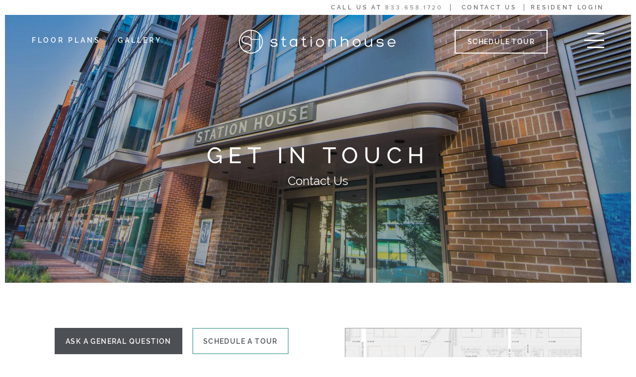

--- FILE ---
content_type: text/html; charset=UTF-8
request_url: https://www.stationhousedc.com/contact-us/
body_size: 7901
content:
<!DOCTYPE HTML>
<html lang="en">
    <head>
        <meta charset="utf-8">
        <meta name="SKYPE_TOOLBAR" content="SKYPE_TOOLBAR_PARSER_COMPATIBLE" />
        <meta name="viewport" content="width=device-width, initial-scale=1, maximum-scale=1, minimum-scale=1, user-scalable=no">
        <meta name="format-detection" content="telephone=no">
        <title>
            Contact Us - Station House        </title>
                
        <link rel="icon" href="https://www.stationhousedc.com/wp-content/uploads/2021/03/favicon.ico?x84048" type="image/x-icon">

        
                <script>
            var site_url = 'https://www.stationhousedc.com';
            var site_theme_path = 'https://www.stationhousedc.com/wp-content/themes/mastertemplate';
            var ajax_url = "https://www.stationhousedc.com/wp-admin/admin-ajax.php";
            var virtual_tour_id = '672abed5b99d88b47162bd0c';
            var specials_popup_delay = '10000';
        </script>

	<script src="https://cmp.osano.com/6oleRSV9X4tU1m8d/6c3b6596-86f1-4cf6-bfd5-f82736c99346/osano.js"></script>

        <!-- Google Tag Manager -->
<script>(function(w,d,s,l,i){w[l]=w[l]||[];w[l].push({'gtm.start':
new Date().getTime(),event:'gtm.js'});var f=d.getElementsByTagName(s)[0],
j=d.createElement(s),dl=l!='dataLayer'?'&l='+l:'';j.async=true;j.src=
'https://www.googletagmanager.com/gtm.js?id='+i+dl;f.parentNode.insertBefore(j,f);
})(window,document,'script','dataLayer','GTM-MJ7NH2D');</script>
<!-- End Google Tag Manager -->

        <meta name='robots' content='index, follow, max-image-preview:large, max-snippet:-1, max-video-preview:-1' />
	<style>img:is([sizes="auto" i], [sizes^="auto," i]) { contain-intrinsic-size: 3000px 1500px }</style>
	
	<!-- This site is optimized with the Yoast SEO plugin v25.5 - https://yoast.com/wordpress/plugins/seo/ -->
	<link rel="canonical" href="https://www.stationhousedc.com/contact-us/" />
	<meta property="og:locale" content="en_US" />
	<meta property="og:type" content="article" />
	<meta property="og:title" content="Contact Us - Station House" />
	<meta property="og:url" content="https://www.stationhousedc.com/contact-us/" />
	<meta property="og:site_name" content="Station House" />
	<meta property="article:modified_time" content="2022-12-06T19:31:40+00:00" />
	<meta name="twitter:card" content="summary_large_image" />
	<script type="application/ld+json" class="yoast-schema-graph">{"@context":"https://schema.org","@graph":[{"@type":"WebPage","@id":"https://www.stationhousedc.com/contact-us/","url":"https://www.stationhousedc.com/contact-us/","name":"Contact Us - Station House","isPartOf":{"@id":"https://www.stationhousedc.com/#website"},"datePublished":"2021-03-18T14:02:52+00:00","dateModified":"2022-12-06T19:31:40+00:00","breadcrumb":{"@id":"https://www.stationhousedc.com/contact-us/#breadcrumb"},"inLanguage":"en-US","potentialAction":[{"@type":"ReadAction","target":["https://www.stationhousedc.com/contact-us/"]}]},{"@type":"BreadcrumbList","@id":"https://www.stationhousedc.com/contact-us/#breadcrumb","itemListElement":[{"@type":"ListItem","position":1,"name":"Home","item":"https://www.stationhousedc.com/"},{"@type":"ListItem","position":2,"name":"Contact Us"}]},{"@type":"WebSite","@id":"https://www.stationhousedc.com/#website","url":"https://www.stationhousedc.com/","name":"Station House","description":"Just another WordPress site","potentialAction":[{"@type":"SearchAction","target":{"@type":"EntryPoint","urlTemplate":"https://www.stationhousedc.com/?s={search_term_string}"},"query-input":{"@type":"PropertyValueSpecification","valueRequired":true,"valueName":"search_term_string"}}],"inLanguage":"en-US"}]}</script>
	<!-- / Yoast SEO plugin. -->


<link rel='dns-prefetch' href='//static.addtoany.com' />
<link rel='dns-prefetch' href='//use.typekit.net' />
<link rel='stylesheet' id='lisbox-css' href='https://www.stationhousedc.com/wp-content/themes/mastertemplate/css/library/listbox.css?x84048' type='text/css' media='all' />
<link rel='stylesheet' id='wp-block-library-css' href='https://www.stationhousedc.com/wp-includes/css/dist/block-library/style.min.css?x84048' type='text/css' media='all' />
<style id='classic-theme-styles-inline-css' type='text/css'>
/*! This file is auto-generated */
.wp-block-button__link{color:#fff;background-color:#32373c;border-radius:9999px;box-shadow:none;text-decoration:none;padding:calc(.667em + 2px) calc(1.333em + 2px);font-size:1.125em}.wp-block-file__button{background:#32373c;color:#fff;text-decoration:none}
</style>
<style id='global-styles-inline-css' type='text/css'>
:root{--wp--preset--aspect-ratio--square: 1;--wp--preset--aspect-ratio--4-3: 4/3;--wp--preset--aspect-ratio--3-4: 3/4;--wp--preset--aspect-ratio--3-2: 3/2;--wp--preset--aspect-ratio--2-3: 2/3;--wp--preset--aspect-ratio--16-9: 16/9;--wp--preset--aspect-ratio--9-16: 9/16;--wp--preset--color--black: #000000;--wp--preset--color--cyan-bluish-gray: #abb8c3;--wp--preset--color--white: #ffffff;--wp--preset--color--pale-pink: #f78da7;--wp--preset--color--vivid-red: #cf2e2e;--wp--preset--color--luminous-vivid-orange: #ff6900;--wp--preset--color--luminous-vivid-amber: #fcb900;--wp--preset--color--light-green-cyan: #7bdcb5;--wp--preset--color--vivid-green-cyan: #00d084;--wp--preset--color--pale-cyan-blue: #8ed1fc;--wp--preset--color--vivid-cyan-blue: #0693e3;--wp--preset--color--vivid-purple: #9b51e0;--wp--preset--gradient--vivid-cyan-blue-to-vivid-purple: linear-gradient(135deg,rgba(6,147,227,1) 0%,rgb(155,81,224) 100%);--wp--preset--gradient--light-green-cyan-to-vivid-green-cyan: linear-gradient(135deg,rgb(122,220,180) 0%,rgb(0,208,130) 100%);--wp--preset--gradient--luminous-vivid-amber-to-luminous-vivid-orange: linear-gradient(135deg,rgba(252,185,0,1) 0%,rgba(255,105,0,1) 100%);--wp--preset--gradient--luminous-vivid-orange-to-vivid-red: linear-gradient(135deg,rgba(255,105,0,1) 0%,rgb(207,46,46) 100%);--wp--preset--gradient--very-light-gray-to-cyan-bluish-gray: linear-gradient(135deg,rgb(238,238,238) 0%,rgb(169,184,195) 100%);--wp--preset--gradient--cool-to-warm-spectrum: linear-gradient(135deg,rgb(74,234,220) 0%,rgb(151,120,209) 20%,rgb(207,42,186) 40%,rgb(238,44,130) 60%,rgb(251,105,98) 80%,rgb(254,248,76) 100%);--wp--preset--gradient--blush-light-purple: linear-gradient(135deg,rgb(255,206,236) 0%,rgb(152,150,240) 100%);--wp--preset--gradient--blush-bordeaux: linear-gradient(135deg,rgb(254,205,165) 0%,rgb(254,45,45) 50%,rgb(107,0,62) 100%);--wp--preset--gradient--luminous-dusk: linear-gradient(135deg,rgb(255,203,112) 0%,rgb(199,81,192) 50%,rgb(65,88,208) 100%);--wp--preset--gradient--pale-ocean: linear-gradient(135deg,rgb(255,245,203) 0%,rgb(182,227,212) 50%,rgb(51,167,181) 100%);--wp--preset--gradient--electric-grass: linear-gradient(135deg,rgb(202,248,128) 0%,rgb(113,206,126) 100%);--wp--preset--gradient--midnight: linear-gradient(135deg,rgb(2,3,129) 0%,rgb(40,116,252) 100%);--wp--preset--font-size--small: 13px;--wp--preset--font-size--medium: 20px;--wp--preset--font-size--large: 36px;--wp--preset--font-size--x-large: 42px;--wp--preset--spacing--20: 0.44rem;--wp--preset--spacing--30: 0.67rem;--wp--preset--spacing--40: 1rem;--wp--preset--spacing--50: 1.5rem;--wp--preset--spacing--60: 2.25rem;--wp--preset--spacing--70: 3.38rem;--wp--preset--spacing--80: 5.06rem;--wp--preset--shadow--natural: 6px 6px 9px rgba(0, 0, 0, 0.2);--wp--preset--shadow--deep: 12px 12px 50px rgba(0, 0, 0, 0.4);--wp--preset--shadow--sharp: 6px 6px 0px rgba(0, 0, 0, 0.2);--wp--preset--shadow--outlined: 6px 6px 0px -3px rgba(255, 255, 255, 1), 6px 6px rgba(0, 0, 0, 1);--wp--preset--shadow--crisp: 6px 6px 0px rgba(0, 0, 0, 1);}:where(.is-layout-flex){gap: 0.5em;}:where(.is-layout-grid){gap: 0.5em;}body .is-layout-flex{display: flex;}.is-layout-flex{flex-wrap: wrap;align-items: center;}.is-layout-flex > :is(*, div){margin: 0;}body .is-layout-grid{display: grid;}.is-layout-grid > :is(*, div){margin: 0;}:where(.wp-block-columns.is-layout-flex){gap: 2em;}:where(.wp-block-columns.is-layout-grid){gap: 2em;}:where(.wp-block-post-template.is-layout-flex){gap: 1.25em;}:where(.wp-block-post-template.is-layout-grid){gap: 1.25em;}.has-black-color{color: var(--wp--preset--color--black) !important;}.has-cyan-bluish-gray-color{color: var(--wp--preset--color--cyan-bluish-gray) !important;}.has-white-color{color: var(--wp--preset--color--white) !important;}.has-pale-pink-color{color: var(--wp--preset--color--pale-pink) !important;}.has-vivid-red-color{color: var(--wp--preset--color--vivid-red) !important;}.has-luminous-vivid-orange-color{color: var(--wp--preset--color--luminous-vivid-orange) !important;}.has-luminous-vivid-amber-color{color: var(--wp--preset--color--luminous-vivid-amber) !important;}.has-light-green-cyan-color{color: var(--wp--preset--color--light-green-cyan) !important;}.has-vivid-green-cyan-color{color: var(--wp--preset--color--vivid-green-cyan) !important;}.has-pale-cyan-blue-color{color: var(--wp--preset--color--pale-cyan-blue) !important;}.has-vivid-cyan-blue-color{color: var(--wp--preset--color--vivid-cyan-blue) !important;}.has-vivid-purple-color{color: var(--wp--preset--color--vivid-purple) !important;}.has-black-background-color{background-color: var(--wp--preset--color--black) !important;}.has-cyan-bluish-gray-background-color{background-color: var(--wp--preset--color--cyan-bluish-gray) !important;}.has-white-background-color{background-color: var(--wp--preset--color--white) !important;}.has-pale-pink-background-color{background-color: var(--wp--preset--color--pale-pink) !important;}.has-vivid-red-background-color{background-color: var(--wp--preset--color--vivid-red) !important;}.has-luminous-vivid-orange-background-color{background-color: var(--wp--preset--color--luminous-vivid-orange) !important;}.has-luminous-vivid-amber-background-color{background-color: var(--wp--preset--color--luminous-vivid-amber) !important;}.has-light-green-cyan-background-color{background-color: var(--wp--preset--color--light-green-cyan) !important;}.has-vivid-green-cyan-background-color{background-color: var(--wp--preset--color--vivid-green-cyan) !important;}.has-pale-cyan-blue-background-color{background-color: var(--wp--preset--color--pale-cyan-blue) !important;}.has-vivid-cyan-blue-background-color{background-color: var(--wp--preset--color--vivid-cyan-blue) !important;}.has-vivid-purple-background-color{background-color: var(--wp--preset--color--vivid-purple) !important;}.has-black-border-color{border-color: var(--wp--preset--color--black) !important;}.has-cyan-bluish-gray-border-color{border-color: var(--wp--preset--color--cyan-bluish-gray) !important;}.has-white-border-color{border-color: var(--wp--preset--color--white) !important;}.has-pale-pink-border-color{border-color: var(--wp--preset--color--pale-pink) !important;}.has-vivid-red-border-color{border-color: var(--wp--preset--color--vivid-red) !important;}.has-luminous-vivid-orange-border-color{border-color: var(--wp--preset--color--luminous-vivid-orange) !important;}.has-luminous-vivid-amber-border-color{border-color: var(--wp--preset--color--luminous-vivid-amber) !important;}.has-light-green-cyan-border-color{border-color: var(--wp--preset--color--light-green-cyan) !important;}.has-vivid-green-cyan-border-color{border-color: var(--wp--preset--color--vivid-green-cyan) !important;}.has-pale-cyan-blue-border-color{border-color: var(--wp--preset--color--pale-cyan-blue) !important;}.has-vivid-cyan-blue-border-color{border-color: var(--wp--preset--color--vivid-cyan-blue) !important;}.has-vivid-purple-border-color{border-color: var(--wp--preset--color--vivid-purple) !important;}.has-vivid-cyan-blue-to-vivid-purple-gradient-background{background: var(--wp--preset--gradient--vivid-cyan-blue-to-vivid-purple) !important;}.has-light-green-cyan-to-vivid-green-cyan-gradient-background{background: var(--wp--preset--gradient--light-green-cyan-to-vivid-green-cyan) !important;}.has-luminous-vivid-amber-to-luminous-vivid-orange-gradient-background{background: var(--wp--preset--gradient--luminous-vivid-amber-to-luminous-vivid-orange) !important;}.has-luminous-vivid-orange-to-vivid-red-gradient-background{background: var(--wp--preset--gradient--luminous-vivid-orange-to-vivid-red) !important;}.has-very-light-gray-to-cyan-bluish-gray-gradient-background{background: var(--wp--preset--gradient--very-light-gray-to-cyan-bluish-gray) !important;}.has-cool-to-warm-spectrum-gradient-background{background: var(--wp--preset--gradient--cool-to-warm-spectrum) !important;}.has-blush-light-purple-gradient-background{background: var(--wp--preset--gradient--blush-light-purple) !important;}.has-blush-bordeaux-gradient-background{background: var(--wp--preset--gradient--blush-bordeaux) !important;}.has-luminous-dusk-gradient-background{background: var(--wp--preset--gradient--luminous-dusk) !important;}.has-pale-ocean-gradient-background{background: var(--wp--preset--gradient--pale-ocean) !important;}.has-electric-grass-gradient-background{background: var(--wp--preset--gradient--electric-grass) !important;}.has-midnight-gradient-background{background: var(--wp--preset--gradient--midnight) !important;}.has-small-font-size{font-size: var(--wp--preset--font-size--small) !important;}.has-medium-font-size{font-size: var(--wp--preset--font-size--medium) !important;}.has-large-font-size{font-size: var(--wp--preset--font-size--large) !important;}.has-x-large-font-size{font-size: var(--wp--preset--font-size--x-large) !important;}
:where(.wp-block-post-template.is-layout-flex){gap: 1.25em;}:where(.wp-block-post-template.is-layout-grid){gap: 1.25em;}
:where(.wp-block-columns.is-layout-flex){gap: 2em;}:where(.wp-block-columns.is-layout-grid){gap: 2em;}
:root :where(.wp-block-pullquote){font-size: 1.5em;line-height: 1.6;}
</style>
<link rel='stylesheet' id='style-css' href='https://www.stationhousedc.com/wp-content/themes/mastertemplate/css/style.css?x84048&amp;ver=1.0' type='text/css' media='all' />
<link rel='stylesheet' id='child-responsive-css' href='https://www.stationhousedc.com/wp-content/themes/mastertemplate/css/responsive.css?x84048&amp;ver=1.0' type='text/css' media='all' />
<link rel='stylesheet' id='child-style-css' href='https://www.stationhousedc.com/wp-content/themes/mastertemplate-child/css/style.css?x84048&amp;ver=1.0' type='text/css' media='all' />
<link rel='stylesheet' id='responsive-css' href='https://www.stationhousedc.com/wp-content/themes/mastertemplate-child/css/responsive.css?x84048&amp;ver=1.0' type='text/css' media='all' />
<link rel='stylesheet' id='font-style-css' href='https://use.typekit.net/jhc1xgt.css' type='text/css' media='all' />
<link rel='stylesheet' id='customscrollbar-css' href='https://www.stationhousedc.com/wp-content/themes/mastertemplate/css/library/jquery.mCustomScrollbar.min.css?x84048' type='text/css' media='all' />
<link rel='stylesheet' id='slick-css' href='https://www.stationhousedc.com/wp-content/themes/mastertemplate/css/library/slick.css?x84048' type='text/css' media='all' />
<link rel='stylesheet' id='magnific-css' href='https://www.stationhousedc.com/wp-content/themes/mastertemplate/css/library/magnific-popup.css?x84048' type='text/css' media='all' />
<link rel='stylesheet' id='wp-pagenavi-css' href='https://www.stationhousedc.com/wp-content/plugins/wp-pagenavi/pagenavi-css.css?x84048&amp;ver=2.70' type='text/css' media='all' />
<link rel='stylesheet' id='addtoany-css' href='https://www.stationhousedc.com/wp-content/plugins/add-to-any/addtoany.min.css?x84048&amp;ver=1.16' type='text/css' media='all' />
<script type="text/javascript" id="addtoany-core-js-before">
/* <![CDATA[ */
window.a2a_config=window.a2a_config||{};a2a_config.callbacks=[];a2a_config.overlays=[];a2a_config.templates={};
/* ]]> */
</script>
<script type="text/javascript" defer src="https://static.addtoany.com/menu/page.js" id="addtoany-core-js"></script>
<script type="text/javascript" src="https://www.stationhousedc.com/wp-includes/js/jquery/jquery.min.js?x84048&amp;ver=3.7.1" id="jquery-core-js"></script>
<script type="text/javascript" src="https://www.stationhousedc.com/wp-includes/js/jquery/jquery-migrate.min.js?x84048&amp;ver=3.4.1" id="jquery-migrate-js"></script>
<script type="text/javascript" defer src="https://www.stationhousedc.com/wp-content/plugins/add-to-any/addtoany.min.js?x84048&amp;ver=1.1" id="addtoany-jquery-js"></script>
<script type="text/javascript" src="https://www.stationhousedc.com/wp-content/themes/mastertemplate-child/js/jquery-migrate.js?x84048&amp;ver=1.0" id="script-migrate-child-js"></script>
<script type="text/javascript" src="https://www.stationhousedc.com/wp-content/themes/mastertemplate-child/js/retail.js?x84048&amp;ver=1.0" id="retail-child-js"></script>
<script type="text/javascript" src="https://www.stationhousedc.com/wp-content/themes/mastertemplate/js/library/jquery.selectivo.js?x84048" id="script-selectivo-js"></script>
<script type="text/javascript" src="https://www.stationhousedc.com/wp-content/themes/mastertemplate/js/library/jquery.mCustomScrollbar.concat.min.js?x84048" id="script-customscrollbar-js"></script>
<script type="text/javascript" src="https://www.stationhousedc.com/wp-content/themes/mastertemplate/js/main.js?x84048&amp;ver=1.0" id="main-js"></script>
<script type="text/javascript" src="https://www.stationhousedc.com/wp-content/themes/mastertemplate/js/plugin-ada-fix.js?x84048&amp;ver=1.0" id="plugin-ada-fix-js"></script>
<link rel="https://api.w.org/" href="https://www.stationhousedc.com/wp-json/" /><link rel="alternate" title="JSON" type="application/json" href="https://www.stationhousedc.com/wp-json/wp/v2/pages/27" /><link rel="EditURI" type="application/rsd+xml" title="RSD" href="https://www.stationhousedc.com/xmlrpc.php?rsd" />
<link rel='shortlink' href='https://www.stationhousedc.com/?p=27' />
<link rel="alternate" title="oEmbed (JSON)" type="application/json+oembed" href="https://www.stationhousedc.com/wp-json/oembed/1.0/embed?url=https%3A%2F%2Fwww.stationhousedc.com%2Fcontact-us%2F" />
<link rel="alternate" title="oEmbed (XML)" type="text/xml+oembed" href="https://www.stationhousedc.com/wp-json/oembed/1.0/embed?url=https%3A%2F%2Fwww.stationhousedc.com%2Fcontact-us%2F&#038;format=xml" />
    </head>
        <body class="contact-us">

    <!-- Google Tag Manager (noscript) -->
<noscript role="complementary" aria-label="google tag manager"><iframe title="gtm" src="https://www.googletagmanager.com/ns.html?id=GTM-MJ7NH2D"
height="0" width="0" style="display:none;visibility:hidden"></iframe></noscript>
<!-- End Google Tag Manager (noscript) -->
        <div role="navigation" aria-label="Skip links" class="skip_wrap">
            <a tabindex="1" class="skipnav" href="#mainContents" onclick="document.getElementById('#mainContents').focus();">
                            </a>
        </div>
        <div class="main_wrapper" role="main">
            
            
            <div class="mt_top_header mt_desktop">
                <div class="menu-utiltiy-menu-container"><ul id="menu-utiltiy-menu" class="data-layer-event-header-nav"><li id="menu-item-475" class="dni_phone menu-item menu-item-type-custom menu-item-object-custom menu-item-475"><a href="tel:8336581720"><span itemprop="telephone" class="mt_desktop_tab">CALL US AT <span class="phonenumber">833.658.1720</span></span></a></li>
<li id="menu-item-476" class="data-layer-event-contact-btn menu-item menu-item-type-post_type menu-item-object-page current-menu-item page_item page-item-27 current_page_item menu-item-476"><a href="https://www.stationhousedc.com/contact-us/" aria-current="page">Contact Us</a></li>
<li id="menu-item-477" class="data-layer-event-resident-login menu-item menu-item-type-custom menu-item-object-custom menu-item-477"><a target="_blank" href="https://bozzuto.securecafe.com/residentservices/apartmentsforrent/userlogin.aspx">Resident Login</a></li>
</ul></div>            </div>
            <main id="mainContents">

                <header  itemscope itemtype="http://schema.org/ApartmentComplex">
                    <div class="mt_navigation_wrapper">
                        <nav class="mt_desktop data-layer-event-header-nav">
                            <div class="menu-header-menu-container"><ul id="menu-header-menu" class="menu"><li id="menu-item-478" class="link_floor_plans menu-item menu-item-type-post_type menu-item-object-page menu-item-478"><a href="https://www.stationhousedc.com/floor-plans/">Floor Plans</a></li>
<li id="menu-item-479" class="menu-item menu-item-type-post_type menu-item-object-page menu-item-479"><a href="https://www.stationhousedc.com/gallery/">Gallery</a></li>
</ul></div>                        </nav>                    
                        <span class="mt_logo_area">
                                                        <a itemprop="url" href="https://www.stationhousedc.com" aria-label="logo">
                                 <img itemprop="logo" class="desk-only home-only" src="https://www.stationhousedc.com/wp-content/uploads/2021/03/StationHouse_Logo_Horz.svg?x84048" alt="Property logo">
                            </a>
                        </span>
                                                <div class="mt_header_right">
                                                                <a target="_blank" href="https://schedule.tours/bozzuto-group/station-house/schedule?channel=ag" class="data-layer-event-schedule-tour data-tour-header-menu data-layer-event-header-nav mt_visit_btn mt_desktop">Schedule Tour</a>
                                                                <div class="mt_tab_mob mob_tour_phone">         
                            
                            <a href="https://schedule.tours/bozzuto-group/station-house/schedule?channel=ag" target="_blank" class="data-layer-event-schedule-tour-icon data-tour-header-menu data-layer-event-header-nav mt_tour_icon mt_tab_mob" aria-label="tour icon">
                                <img src="https://www.stationhousedc.com/wp-content/uploads/2021/03/calendar.png?x84048" alt="Calender Icon"/>
                            </a>  

                                                        
                                                        <a href="tel:(833) 658-1720" class="data-layer-event-header-nav mt_phone_icon mt_mobile js-tel-link tel-link" style="cursor: default;" aria-label="phone icon" data-name="call icon">
                                <img src="https://www.stationhousedc.com/wp-content/uploads/2021/03/phone-call.png?x84048" alt="Phone Icon"/>
                            </a>
                                                        </div>
                            <button class="mt_menu_toggle open" aria-label="menu">
                                <span class="mt_menu_1"></span>
                                <span class="mt_menu_2"></span>
                                <span class="mt_menu_3"></span>
                            </button>
                        </div>
                    </div>
                    <div class="mt_hamb_menu">
                    <!-- <button class="mt_close_btn"></button> -->
                    <button class="mt_menu_toggle open" aria-label="close">
                        <span class="mt_menu_1"></span>
                        <span class="mt_menu_2"></span>
                        <span class="mt_menu_3"></span>
                    </button>
                    <div class="inner-menu">
                        <div class="menu-hamburgur-menu-container"><ul id="menu-hamburgur-menu" class="data-layer-event-hamburger-nav"><li id="menu-item-480" class="link_floor_plans menu-item menu-item-type-post_type menu-item-object-page menu-item-480"><a href="https://www.stationhousedc.com/floor-plans/">Floor Plans</a></li>
<li id="menu-item-481" class="menu-item menu-item-type-post_type menu-item-object-page menu-item-481"><a href="https://www.stationhousedc.com/gallery/">Gallery</a></li>
<li id="menu-item-482" class="menu-item menu-item-type-post_type menu-item-object-page menu-item-482"><a href="https://www.stationhousedc.com/amenities-services/">Amenities &#038; Services</a></li>
<li id="menu-item-483" class="menu-item menu-item-type-post_type menu-item-object-page menu-item-483"><a href="https://www.stationhousedc.com/features/">Features</a></li>
<li id="menu-item-485" class="menu_link_retail menu-item menu-item-type-post_type menu-item-object-page menu-item-485"><a href="https://www.stationhousedc.com/retail/">Retail</a></li>
<li id="menu-item-484" class="menu-item menu-item-type-post_type menu-item-object-page menu-item-484"><a href="https://www.stationhousedc.com/neighborhood/">Neighborhood</a></li>
<li id="menu-item-487" class="menu-item menu-item-type-post_type menu-item-object-page menu-item-487"><a href="https://www.stationhousedc.com/our-story/">Our Story</a></li>
<li id="menu-item-488" class="data-layer-event-contact-btn menu-item menu-item-type-post_type menu-item-object-page current-menu-item page_item page-item-27 current_page_item menu-item-488"><a href="https://www.stationhousedc.com/contact-us/" aria-current="page">Contact Us</a></li>
<li id="menu-item-489" class="data-layer-event-schedule-tour data-tour-ham-menu menu-item menu-item-type-custom menu-item-object-custom menu-item-489"><a target="_blank" href="https://schedule.tours/bozzuto-group/station-house/schedule?src=w.pws">Schedule a Tour</a></li>
<li id="menu-item-1451" class="menu-item menu-item-type-post_type menu-item-object-page menu-item-1451"><a href="https://www.stationhousedc.com/virtual-tour/">Virtual Tour</a></li>
<li id="menu-item-490" class="menu-item menu-item-type-custom menu-item-object-custom menu-item-490"><a target="_blank" href="https://www.bozzuto.com/welcome-home-commitment">Welcome Home Commitment</a></li>
</ul></div>                        <div class="mt_social_wrapper data-layer-event-hamburger-nav">
                                    <a target="_blank" href="https://www.facebook.com/StationHouseDC" class="data-layer-event-social-media" data-name="facebook logo">
            <img src="https://www.stationhousedc.com/wp-content/uploads/2021/03/fb.png?x84048" alt="fb menu">
        </a>
                <a target="_blank" href="http://instagram.com/stationhousedc" class="data-layer-event-social-media" data-name="instagram logo">
            <img src="https://www.stationhousedc.com/wp-content/uploads/2021/03/in.png?x84048" alt="instagram menu">
        </a>
                                </div>
                    </div>
                    
                </div>
                </header>
                
<div id="contact_page" class="inner_page">
    <div class="mt_banner mt_sec_vertical_line" role="img" aria-label="Contact banner" style="background: url('https://www.stationhousedc.com/wp-content/uploads/2021/03/contact.jpg') no-repeat center bottom;background-size: cover;">
        <div class="mt_banner_content">
            <h1 class="mt_main_heading">Get In Touch</h1>
            <h2 class="mt_txt_intro">Contact Us</h2>
        </div>
    </div>
    <div class="mt_page_padding mt_contact_content">
        <h2 class="mt_sub_heading mt_heading_italic"></h2>
        <div class="mt_contact_flex">
            <div class="mt_left_wrap">
                <div class="mt_contact_btn_wrap">
                    <button class="default_cursor mt_btn mt_transparent_btn active" tabindex="-1" type="button">Ask a General Question</button>                                    <a data-tour-location="contact page" class="data-layer-event-schedule-tour mt_btn mt_transparent_btn" target="_blank" href="https://schedule.tours/bozzuto-group/station-house/schedule?channel=ag">Schedule a Tour</a>
                                                                            </div>
                <div id="hy-XH4xPGofJ-1" class="hywrap"> </div>
  <script  src="//my.hy.ly/mktg/fjs/XH4xPGofJ/1.js?pid=1685524154814062703"></script>            </div>
            <div class="mt_right_wrap">
                                <a class="mt_contact_map" role="img" aria-label="static map" target="_blank" href="https://maps.app.goo.gl/VhCzvhEiXgLe3np68" style="background: url('https://www.stationhousedc.com/wp-content/uploads/2021/04/shmap.png') no-repeat center center;background-size: cover;"></a>
                <div class="mt_cntdetails_wrap">
                                        <h3 class="hide_heading" aria-hidden="true" tabindex="-1">contact h3 tag</h3>
                    <div class="mt_contact_details mt_txt_sub">
                        <h4 class="mt_contact_heading">Address</h4>
                        <p><a target="_blank" href="https://maps.app.goo.gl/VhCzvhEiXgLe3np68" class="data-layer-event-address-link">701 Second Street, NE Washington, DC 20002</a></p>
                    </div>
                                        <div class="mt_contact_details mt_txt_sub">
                        <h4 class="mt_contact_heading">Call us at </h4>
                        <p class="phonenumber"><a class="tel-link phonenumber" href="tel:(833) 658-1720">(833) 658-1720</a></p>
                    </div>
                                        <div class="mt_contact_details mt_txt_sub">
                        <h4 class="mt_contact_heading">Hours</h4>
                        <p class="office_hrs"><span Mo 09:00-17:00>Monday: 9AM to 5PM </br></span></p><p class="office_hrs"><span Tu 09:00-17:00>Tuesday: 9AM to 5PM </br></span> <span class="mt_desktop">|</span> <span We 11:00-17:00>Wednesday: 11AM to 5PM </br></span> <span class="mt_desktop">|</span> <span Th 09:00-17:00>Thursday: 9AM to 5PM </br></span> <span class="mt_desktop">|</span> <span Fr 09:00-17:00>Friday: 9AM to 5PM </br></span> <span class="mt_desktop">|</span> <span Sa 10:00-17:00>Saturday: 10AM to 5PM </br></span> <span class="mt_desktop">|</span> <span >Sunday: Closed</span></p>                    </div>
                                        <div class="mt_contact_details mt_txt_sub community-form">
                        <h4 class="mt_contact_heading">RESIDENT'S QUESTIONS OR CONCERNS?</h4>
                        <p>Current residents seeking to escalate any questions or concerns to community leaders may do so through our <a href="https://www.bozzutolistens.com/" target="_blank">online form.</a></p>
                    </div>
                </div>
            </div>
        </div>
    </div>
    
</div>        </main>  
        <footer class="mt_page_padding mt_with_both_margins  ">
                    	<h2></h2>
            <div class="mt_hyly_block">
                <div id="hy-XH4xPGofJ-1" class="hywrap"> </div>
  <script  src="//my.hy.ly/mktg/fjs/XH4xPGofJ/1.js?pid=1685524154814062703"></script>            </div>
        	<div class="mt_footer_address_block">
        		<div itemscope itemtype="http://schema.org/ApartmentComplex" class="mt_address_left">
                                            <h3 class="mt_desktop">Address</h3>
                        <a class="data-layer-event-footer-links data-layer-event-address-link" itemprop="hasMap" target="_blank" href="https://maps.app.goo.gl/VhCzvhEiXgLe3np68">
                            <span itemprop="address">701 Second Street, NE Washington, DC 20002</span>
                        </a>
                                		</div>
        		<div itemscope itemtype="http://schema.org/ApartmentComplex" class="mt_address_middle">
                            			<h3 class="mt_desktop">Call us at </h3>
        			<span itemprop="telephone" class="mt_desktop_tab phonenumber">(833) 658-1720</span>
        			<a href="tel:(833) 658-1720" class="phonenumber mt_mobile tel-link data-layer-event-footer-links">(833) 658-1720</a>
                            		</div>
        		<div itemscope itemtype="http://schema.org/LocalBusiness" class="mt_address_right">
                                            <h3>Hours</h3>

                        <p class="office_hrs"><span itemprop="openingHours" content="Mo 09:00-17:00">Monday: 9AM to 5PM </br></span> <span class="mt_desktop">|</span> <span itemprop="openingHours" content="Tu 09:00-17:00">Tuesday: 9AM to 5PM </br></span> <span class="mt_desktop">|</span> <span itemprop="openingHours" content="We 11:00-17:00">Wednesday: 11AM to 5PM </br></span> <span class="mt_desktop">|</span> <span itemprop="openingHours" content="Th 09:00-17:00">Thursday: 9AM to 5PM </br></span> <span class="mt_desktop">|</span> <span itemprop="openingHours" content="Fr 09:00-17:00">Friday: 9AM to 5PM </br></span> <span class="mt_desktop">|</span> <span itemprop="openingHours" content="Sa 10:00-17:00">Saturday: 10AM to 5PM </br></span> <span class="mt_desktop">|</span> <span itemprop="openingHours" content="">Sunday: Closed</span></p>                    <meta itemprop="image" content="https://www.stationhousedc.com/wp-content/uploads/2021/03/StationHouse_Logo_Horz.svg" />
                    <meta itemprop="name" content="Station House" />
        		</div>

                <div class="footer_bottom_link">
                    <p class='disclaimer'> Pursuant to an Affordable Housing Covenant, income restricted units are available at this development. 
                        Please complete steps 1, 2 and 3 for the Inclusionary Zoning (IZ) program to become eligible for IZ and other affordable unit lotteries held by DHCD:
                    <a href="https://dhcd.dc.gov/service/inclusionary-zoning-iz-affordable-housing-program" target="_blank">https://dhcd.dc.gov/service/inclusionary-zoning-iz-affordable-housing-program</a></p>
                </div>   
        	</div>
                    	<div class="mt_footer_bottom_block">
                                <div class="mt_social_wrapper data-layer-event-footer-links">
                            <a target="_blank" href="https://www.facebook.com/StationHouseDC" class="data-layer-event-social-media" data-name="facebook logo">
            <img src="https://www.stationhousedc.com/wp-content/uploads/2021/03/fb.png?x84048" alt="fb menu">
        </a>
                <a target="_blank" href="http://instagram.com/stationhousedc" class="data-layer-event-social-media" data-name="instagram logo">
            <img src="https://www.stationhousedc.com/wp-content/uploads/2021/03/in.png?x84048" alt="instagram menu">
        </a>
                        </div>
            	<div class="mt_footer_bottom_right">
                                                <a data-name="bozzuto logo" class="mt_with_margin mt_bozzuto_block data-layer-event-footer-links" target="_blank" href="https://www.bozzuto.com/the-bozzuto-experience/">
                                <img src="https://www.stationhousedc.com/wp-content/themes/mastertemplate/images/bozzuto_logo.svg?x84048" alt="Bozzuto Logo">
                            </a>
                            
			<a href="javascript:void(0)" class="data-layer-event-footer-links mt_with_margin mt_privacy cookie_pref cookie" onclick="Osano.cm.showDrawer('osano-cm-dom-info-dialog-open')">Cookie Preferences</a>
                    
                                                <a target="_blank" href="https://www.bozzuto.com/privacy-policy/" class="data-layer-event-footer-links mt_with_margin mt_privacy">privacy policy</a>
                                                        <a target="_blank" href="https://www.bozzuto.com/accessibility/" class="data-layer-event-footer-links mt_ada" data-name="ada logo">
                                <img src="https://www.stationhousedc.com/wp-content/themes/mastertemplate/images/icons/ada.svg?x84048" alt="ADA Logo">
                            </a>
                                                        <a target="_blank" href="https://www.bozzuto.com/housing-for-all/" class="data-layer-event-footer-links mt_eho" data-name="eho logo">
                                <img src="https://www.stationhousedc.com/wp-content/themes/mastertemplate/images/icons/eho.svg?x84048" alt="EHO Logo">
                            </a>
                            	                <span class="mt_desktop">Equal Housing Opportunity</span>
            	</div>
        	</div>
        </footer>
        </div>
                <script type="speculationrules">
{"prefetch":[{"source":"document","where":{"and":[{"href_matches":"\/*"},{"not":{"href_matches":["\/wp-*.php","\/wp-admin\/*","\/wp-content\/uploads\/*","\/wp-content\/*","\/wp-content\/plugins\/*","\/wp-content\/themes\/mastertemplate-child\/*","\/wp-content\/themes\/mastertemplate\/*","\/*\\?(.+)"]}},{"not":{"selector_matches":"a[rel~=\"nofollow\"]"}},{"not":{"selector_matches":".no-prefetch, .no-prefetch a"}}]},"eagerness":"conservative"}]}
</script>
        <script src="https://datalayer.bozzuto.com/js/data-layer-event-trigger.js" type="text/javascript" ></script>
    </body>
</html>

<!--
Performance optimized by W3 Total Cache. Learn more: https://www.boldgrid.com/w3-total-cache/?utm_source=w3tc&utm_medium=footer_comment&utm_campaign=free_plugin


Served from: www.stationhousedc.com @ 2026-01-21 04:17:30 by W3 Total Cache
-->

--- FILE ---
content_type: text/html; charset=utf-8
request_url: https://www.google.com/recaptcha/api2/anchor?ar=1&k=6LepIu0dAAAAAOFiy79jYkABeurYxgkH41NV9856&co=aHR0cHM6Ly93d3cuc3RhdGlvbmhvdXNlZGMuY29tOjQ0Mw..&hl=en&v=PoyoqOPhxBO7pBk68S4YbpHZ&theme=light&size=normal&anchor-ms=20000&execute-ms=30000&cb=qtdldhjk0g50
body_size: 49727
content:
<!DOCTYPE HTML><html dir="ltr" lang="en"><head><meta http-equiv="Content-Type" content="text/html; charset=UTF-8">
<meta http-equiv="X-UA-Compatible" content="IE=edge">
<title>reCAPTCHA</title>
<style type="text/css">
/* cyrillic-ext */
@font-face {
  font-family: 'Roboto';
  font-style: normal;
  font-weight: 400;
  font-stretch: 100%;
  src: url(//fonts.gstatic.com/s/roboto/v48/KFO7CnqEu92Fr1ME7kSn66aGLdTylUAMa3GUBHMdazTgWw.woff2) format('woff2');
  unicode-range: U+0460-052F, U+1C80-1C8A, U+20B4, U+2DE0-2DFF, U+A640-A69F, U+FE2E-FE2F;
}
/* cyrillic */
@font-face {
  font-family: 'Roboto';
  font-style: normal;
  font-weight: 400;
  font-stretch: 100%;
  src: url(//fonts.gstatic.com/s/roboto/v48/KFO7CnqEu92Fr1ME7kSn66aGLdTylUAMa3iUBHMdazTgWw.woff2) format('woff2');
  unicode-range: U+0301, U+0400-045F, U+0490-0491, U+04B0-04B1, U+2116;
}
/* greek-ext */
@font-face {
  font-family: 'Roboto';
  font-style: normal;
  font-weight: 400;
  font-stretch: 100%;
  src: url(//fonts.gstatic.com/s/roboto/v48/KFO7CnqEu92Fr1ME7kSn66aGLdTylUAMa3CUBHMdazTgWw.woff2) format('woff2');
  unicode-range: U+1F00-1FFF;
}
/* greek */
@font-face {
  font-family: 'Roboto';
  font-style: normal;
  font-weight: 400;
  font-stretch: 100%;
  src: url(//fonts.gstatic.com/s/roboto/v48/KFO7CnqEu92Fr1ME7kSn66aGLdTylUAMa3-UBHMdazTgWw.woff2) format('woff2');
  unicode-range: U+0370-0377, U+037A-037F, U+0384-038A, U+038C, U+038E-03A1, U+03A3-03FF;
}
/* math */
@font-face {
  font-family: 'Roboto';
  font-style: normal;
  font-weight: 400;
  font-stretch: 100%;
  src: url(//fonts.gstatic.com/s/roboto/v48/KFO7CnqEu92Fr1ME7kSn66aGLdTylUAMawCUBHMdazTgWw.woff2) format('woff2');
  unicode-range: U+0302-0303, U+0305, U+0307-0308, U+0310, U+0312, U+0315, U+031A, U+0326-0327, U+032C, U+032F-0330, U+0332-0333, U+0338, U+033A, U+0346, U+034D, U+0391-03A1, U+03A3-03A9, U+03B1-03C9, U+03D1, U+03D5-03D6, U+03F0-03F1, U+03F4-03F5, U+2016-2017, U+2034-2038, U+203C, U+2040, U+2043, U+2047, U+2050, U+2057, U+205F, U+2070-2071, U+2074-208E, U+2090-209C, U+20D0-20DC, U+20E1, U+20E5-20EF, U+2100-2112, U+2114-2115, U+2117-2121, U+2123-214F, U+2190, U+2192, U+2194-21AE, U+21B0-21E5, U+21F1-21F2, U+21F4-2211, U+2213-2214, U+2216-22FF, U+2308-230B, U+2310, U+2319, U+231C-2321, U+2336-237A, U+237C, U+2395, U+239B-23B7, U+23D0, U+23DC-23E1, U+2474-2475, U+25AF, U+25B3, U+25B7, U+25BD, U+25C1, U+25CA, U+25CC, U+25FB, U+266D-266F, U+27C0-27FF, U+2900-2AFF, U+2B0E-2B11, U+2B30-2B4C, U+2BFE, U+3030, U+FF5B, U+FF5D, U+1D400-1D7FF, U+1EE00-1EEFF;
}
/* symbols */
@font-face {
  font-family: 'Roboto';
  font-style: normal;
  font-weight: 400;
  font-stretch: 100%;
  src: url(//fonts.gstatic.com/s/roboto/v48/KFO7CnqEu92Fr1ME7kSn66aGLdTylUAMaxKUBHMdazTgWw.woff2) format('woff2');
  unicode-range: U+0001-000C, U+000E-001F, U+007F-009F, U+20DD-20E0, U+20E2-20E4, U+2150-218F, U+2190, U+2192, U+2194-2199, U+21AF, U+21E6-21F0, U+21F3, U+2218-2219, U+2299, U+22C4-22C6, U+2300-243F, U+2440-244A, U+2460-24FF, U+25A0-27BF, U+2800-28FF, U+2921-2922, U+2981, U+29BF, U+29EB, U+2B00-2BFF, U+4DC0-4DFF, U+FFF9-FFFB, U+10140-1018E, U+10190-1019C, U+101A0, U+101D0-101FD, U+102E0-102FB, U+10E60-10E7E, U+1D2C0-1D2D3, U+1D2E0-1D37F, U+1F000-1F0FF, U+1F100-1F1AD, U+1F1E6-1F1FF, U+1F30D-1F30F, U+1F315, U+1F31C, U+1F31E, U+1F320-1F32C, U+1F336, U+1F378, U+1F37D, U+1F382, U+1F393-1F39F, U+1F3A7-1F3A8, U+1F3AC-1F3AF, U+1F3C2, U+1F3C4-1F3C6, U+1F3CA-1F3CE, U+1F3D4-1F3E0, U+1F3ED, U+1F3F1-1F3F3, U+1F3F5-1F3F7, U+1F408, U+1F415, U+1F41F, U+1F426, U+1F43F, U+1F441-1F442, U+1F444, U+1F446-1F449, U+1F44C-1F44E, U+1F453, U+1F46A, U+1F47D, U+1F4A3, U+1F4B0, U+1F4B3, U+1F4B9, U+1F4BB, U+1F4BF, U+1F4C8-1F4CB, U+1F4D6, U+1F4DA, U+1F4DF, U+1F4E3-1F4E6, U+1F4EA-1F4ED, U+1F4F7, U+1F4F9-1F4FB, U+1F4FD-1F4FE, U+1F503, U+1F507-1F50B, U+1F50D, U+1F512-1F513, U+1F53E-1F54A, U+1F54F-1F5FA, U+1F610, U+1F650-1F67F, U+1F687, U+1F68D, U+1F691, U+1F694, U+1F698, U+1F6AD, U+1F6B2, U+1F6B9-1F6BA, U+1F6BC, U+1F6C6-1F6CF, U+1F6D3-1F6D7, U+1F6E0-1F6EA, U+1F6F0-1F6F3, U+1F6F7-1F6FC, U+1F700-1F7FF, U+1F800-1F80B, U+1F810-1F847, U+1F850-1F859, U+1F860-1F887, U+1F890-1F8AD, U+1F8B0-1F8BB, U+1F8C0-1F8C1, U+1F900-1F90B, U+1F93B, U+1F946, U+1F984, U+1F996, U+1F9E9, U+1FA00-1FA6F, U+1FA70-1FA7C, U+1FA80-1FA89, U+1FA8F-1FAC6, U+1FACE-1FADC, U+1FADF-1FAE9, U+1FAF0-1FAF8, U+1FB00-1FBFF;
}
/* vietnamese */
@font-face {
  font-family: 'Roboto';
  font-style: normal;
  font-weight: 400;
  font-stretch: 100%;
  src: url(//fonts.gstatic.com/s/roboto/v48/KFO7CnqEu92Fr1ME7kSn66aGLdTylUAMa3OUBHMdazTgWw.woff2) format('woff2');
  unicode-range: U+0102-0103, U+0110-0111, U+0128-0129, U+0168-0169, U+01A0-01A1, U+01AF-01B0, U+0300-0301, U+0303-0304, U+0308-0309, U+0323, U+0329, U+1EA0-1EF9, U+20AB;
}
/* latin-ext */
@font-face {
  font-family: 'Roboto';
  font-style: normal;
  font-weight: 400;
  font-stretch: 100%;
  src: url(//fonts.gstatic.com/s/roboto/v48/KFO7CnqEu92Fr1ME7kSn66aGLdTylUAMa3KUBHMdazTgWw.woff2) format('woff2');
  unicode-range: U+0100-02BA, U+02BD-02C5, U+02C7-02CC, U+02CE-02D7, U+02DD-02FF, U+0304, U+0308, U+0329, U+1D00-1DBF, U+1E00-1E9F, U+1EF2-1EFF, U+2020, U+20A0-20AB, U+20AD-20C0, U+2113, U+2C60-2C7F, U+A720-A7FF;
}
/* latin */
@font-face {
  font-family: 'Roboto';
  font-style: normal;
  font-weight: 400;
  font-stretch: 100%;
  src: url(//fonts.gstatic.com/s/roboto/v48/KFO7CnqEu92Fr1ME7kSn66aGLdTylUAMa3yUBHMdazQ.woff2) format('woff2');
  unicode-range: U+0000-00FF, U+0131, U+0152-0153, U+02BB-02BC, U+02C6, U+02DA, U+02DC, U+0304, U+0308, U+0329, U+2000-206F, U+20AC, U+2122, U+2191, U+2193, U+2212, U+2215, U+FEFF, U+FFFD;
}
/* cyrillic-ext */
@font-face {
  font-family: 'Roboto';
  font-style: normal;
  font-weight: 500;
  font-stretch: 100%;
  src: url(//fonts.gstatic.com/s/roboto/v48/KFO7CnqEu92Fr1ME7kSn66aGLdTylUAMa3GUBHMdazTgWw.woff2) format('woff2');
  unicode-range: U+0460-052F, U+1C80-1C8A, U+20B4, U+2DE0-2DFF, U+A640-A69F, U+FE2E-FE2F;
}
/* cyrillic */
@font-face {
  font-family: 'Roboto';
  font-style: normal;
  font-weight: 500;
  font-stretch: 100%;
  src: url(//fonts.gstatic.com/s/roboto/v48/KFO7CnqEu92Fr1ME7kSn66aGLdTylUAMa3iUBHMdazTgWw.woff2) format('woff2');
  unicode-range: U+0301, U+0400-045F, U+0490-0491, U+04B0-04B1, U+2116;
}
/* greek-ext */
@font-face {
  font-family: 'Roboto';
  font-style: normal;
  font-weight: 500;
  font-stretch: 100%;
  src: url(//fonts.gstatic.com/s/roboto/v48/KFO7CnqEu92Fr1ME7kSn66aGLdTylUAMa3CUBHMdazTgWw.woff2) format('woff2');
  unicode-range: U+1F00-1FFF;
}
/* greek */
@font-face {
  font-family: 'Roboto';
  font-style: normal;
  font-weight: 500;
  font-stretch: 100%;
  src: url(//fonts.gstatic.com/s/roboto/v48/KFO7CnqEu92Fr1ME7kSn66aGLdTylUAMa3-UBHMdazTgWw.woff2) format('woff2');
  unicode-range: U+0370-0377, U+037A-037F, U+0384-038A, U+038C, U+038E-03A1, U+03A3-03FF;
}
/* math */
@font-face {
  font-family: 'Roboto';
  font-style: normal;
  font-weight: 500;
  font-stretch: 100%;
  src: url(//fonts.gstatic.com/s/roboto/v48/KFO7CnqEu92Fr1ME7kSn66aGLdTylUAMawCUBHMdazTgWw.woff2) format('woff2');
  unicode-range: U+0302-0303, U+0305, U+0307-0308, U+0310, U+0312, U+0315, U+031A, U+0326-0327, U+032C, U+032F-0330, U+0332-0333, U+0338, U+033A, U+0346, U+034D, U+0391-03A1, U+03A3-03A9, U+03B1-03C9, U+03D1, U+03D5-03D6, U+03F0-03F1, U+03F4-03F5, U+2016-2017, U+2034-2038, U+203C, U+2040, U+2043, U+2047, U+2050, U+2057, U+205F, U+2070-2071, U+2074-208E, U+2090-209C, U+20D0-20DC, U+20E1, U+20E5-20EF, U+2100-2112, U+2114-2115, U+2117-2121, U+2123-214F, U+2190, U+2192, U+2194-21AE, U+21B0-21E5, U+21F1-21F2, U+21F4-2211, U+2213-2214, U+2216-22FF, U+2308-230B, U+2310, U+2319, U+231C-2321, U+2336-237A, U+237C, U+2395, U+239B-23B7, U+23D0, U+23DC-23E1, U+2474-2475, U+25AF, U+25B3, U+25B7, U+25BD, U+25C1, U+25CA, U+25CC, U+25FB, U+266D-266F, U+27C0-27FF, U+2900-2AFF, U+2B0E-2B11, U+2B30-2B4C, U+2BFE, U+3030, U+FF5B, U+FF5D, U+1D400-1D7FF, U+1EE00-1EEFF;
}
/* symbols */
@font-face {
  font-family: 'Roboto';
  font-style: normal;
  font-weight: 500;
  font-stretch: 100%;
  src: url(//fonts.gstatic.com/s/roboto/v48/KFO7CnqEu92Fr1ME7kSn66aGLdTylUAMaxKUBHMdazTgWw.woff2) format('woff2');
  unicode-range: U+0001-000C, U+000E-001F, U+007F-009F, U+20DD-20E0, U+20E2-20E4, U+2150-218F, U+2190, U+2192, U+2194-2199, U+21AF, U+21E6-21F0, U+21F3, U+2218-2219, U+2299, U+22C4-22C6, U+2300-243F, U+2440-244A, U+2460-24FF, U+25A0-27BF, U+2800-28FF, U+2921-2922, U+2981, U+29BF, U+29EB, U+2B00-2BFF, U+4DC0-4DFF, U+FFF9-FFFB, U+10140-1018E, U+10190-1019C, U+101A0, U+101D0-101FD, U+102E0-102FB, U+10E60-10E7E, U+1D2C0-1D2D3, U+1D2E0-1D37F, U+1F000-1F0FF, U+1F100-1F1AD, U+1F1E6-1F1FF, U+1F30D-1F30F, U+1F315, U+1F31C, U+1F31E, U+1F320-1F32C, U+1F336, U+1F378, U+1F37D, U+1F382, U+1F393-1F39F, U+1F3A7-1F3A8, U+1F3AC-1F3AF, U+1F3C2, U+1F3C4-1F3C6, U+1F3CA-1F3CE, U+1F3D4-1F3E0, U+1F3ED, U+1F3F1-1F3F3, U+1F3F5-1F3F7, U+1F408, U+1F415, U+1F41F, U+1F426, U+1F43F, U+1F441-1F442, U+1F444, U+1F446-1F449, U+1F44C-1F44E, U+1F453, U+1F46A, U+1F47D, U+1F4A3, U+1F4B0, U+1F4B3, U+1F4B9, U+1F4BB, U+1F4BF, U+1F4C8-1F4CB, U+1F4D6, U+1F4DA, U+1F4DF, U+1F4E3-1F4E6, U+1F4EA-1F4ED, U+1F4F7, U+1F4F9-1F4FB, U+1F4FD-1F4FE, U+1F503, U+1F507-1F50B, U+1F50D, U+1F512-1F513, U+1F53E-1F54A, U+1F54F-1F5FA, U+1F610, U+1F650-1F67F, U+1F687, U+1F68D, U+1F691, U+1F694, U+1F698, U+1F6AD, U+1F6B2, U+1F6B9-1F6BA, U+1F6BC, U+1F6C6-1F6CF, U+1F6D3-1F6D7, U+1F6E0-1F6EA, U+1F6F0-1F6F3, U+1F6F7-1F6FC, U+1F700-1F7FF, U+1F800-1F80B, U+1F810-1F847, U+1F850-1F859, U+1F860-1F887, U+1F890-1F8AD, U+1F8B0-1F8BB, U+1F8C0-1F8C1, U+1F900-1F90B, U+1F93B, U+1F946, U+1F984, U+1F996, U+1F9E9, U+1FA00-1FA6F, U+1FA70-1FA7C, U+1FA80-1FA89, U+1FA8F-1FAC6, U+1FACE-1FADC, U+1FADF-1FAE9, U+1FAF0-1FAF8, U+1FB00-1FBFF;
}
/* vietnamese */
@font-face {
  font-family: 'Roboto';
  font-style: normal;
  font-weight: 500;
  font-stretch: 100%;
  src: url(//fonts.gstatic.com/s/roboto/v48/KFO7CnqEu92Fr1ME7kSn66aGLdTylUAMa3OUBHMdazTgWw.woff2) format('woff2');
  unicode-range: U+0102-0103, U+0110-0111, U+0128-0129, U+0168-0169, U+01A0-01A1, U+01AF-01B0, U+0300-0301, U+0303-0304, U+0308-0309, U+0323, U+0329, U+1EA0-1EF9, U+20AB;
}
/* latin-ext */
@font-face {
  font-family: 'Roboto';
  font-style: normal;
  font-weight: 500;
  font-stretch: 100%;
  src: url(//fonts.gstatic.com/s/roboto/v48/KFO7CnqEu92Fr1ME7kSn66aGLdTylUAMa3KUBHMdazTgWw.woff2) format('woff2');
  unicode-range: U+0100-02BA, U+02BD-02C5, U+02C7-02CC, U+02CE-02D7, U+02DD-02FF, U+0304, U+0308, U+0329, U+1D00-1DBF, U+1E00-1E9F, U+1EF2-1EFF, U+2020, U+20A0-20AB, U+20AD-20C0, U+2113, U+2C60-2C7F, U+A720-A7FF;
}
/* latin */
@font-face {
  font-family: 'Roboto';
  font-style: normal;
  font-weight: 500;
  font-stretch: 100%;
  src: url(//fonts.gstatic.com/s/roboto/v48/KFO7CnqEu92Fr1ME7kSn66aGLdTylUAMa3yUBHMdazQ.woff2) format('woff2');
  unicode-range: U+0000-00FF, U+0131, U+0152-0153, U+02BB-02BC, U+02C6, U+02DA, U+02DC, U+0304, U+0308, U+0329, U+2000-206F, U+20AC, U+2122, U+2191, U+2193, U+2212, U+2215, U+FEFF, U+FFFD;
}
/* cyrillic-ext */
@font-face {
  font-family: 'Roboto';
  font-style: normal;
  font-weight: 900;
  font-stretch: 100%;
  src: url(//fonts.gstatic.com/s/roboto/v48/KFO7CnqEu92Fr1ME7kSn66aGLdTylUAMa3GUBHMdazTgWw.woff2) format('woff2');
  unicode-range: U+0460-052F, U+1C80-1C8A, U+20B4, U+2DE0-2DFF, U+A640-A69F, U+FE2E-FE2F;
}
/* cyrillic */
@font-face {
  font-family: 'Roboto';
  font-style: normal;
  font-weight: 900;
  font-stretch: 100%;
  src: url(//fonts.gstatic.com/s/roboto/v48/KFO7CnqEu92Fr1ME7kSn66aGLdTylUAMa3iUBHMdazTgWw.woff2) format('woff2');
  unicode-range: U+0301, U+0400-045F, U+0490-0491, U+04B0-04B1, U+2116;
}
/* greek-ext */
@font-face {
  font-family: 'Roboto';
  font-style: normal;
  font-weight: 900;
  font-stretch: 100%;
  src: url(//fonts.gstatic.com/s/roboto/v48/KFO7CnqEu92Fr1ME7kSn66aGLdTylUAMa3CUBHMdazTgWw.woff2) format('woff2');
  unicode-range: U+1F00-1FFF;
}
/* greek */
@font-face {
  font-family: 'Roboto';
  font-style: normal;
  font-weight: 900;
  font-stretch: 100%;
  src: url(//fonts.gstatic.com/s/roboto/v48/KFO7CnqEu92Fr1ME7kSn66aGLdTylUAMa3-UBHMdazTgWw.woff2) format('woff2');
  unicode-range: U+0370-0377, U+037A-037F, U+0384-038A, U+038C, U+038E-03A1, U+03A3-03FF;
}
/* math */
@font-face {
  font-family: 'Roboto';
  font-style: normal;
  font-weight: 900;
  font-stretch: 100%;
  src: url(//fonts.gstatic.com/s/roboto/v48/KFO7CnqEu92Fr1ME7kSn66aGLdTylUAMawCUBHMdazTgWw.woff2) format('woff2');
  unicode-range: U+0302-0303, U+0305, U+0307-0308, U+0310, U+0312, U+0315, U+031A, U+0326-0327, U+032C, U+032F-0330, U+0332-0333, U+0338, U+033A, U+0346, U+034D, U+0391-03A1, U+03A3-03A9, U+03B1-03C9, U+03D1, U+03D5-03D6, U+03F0-03F1, U+03F4-03F5, U+2016-2017, U+2034-2038, U+203C, U+2040, U+2043, U+2047, U+2050, U+2057, U+205F, U+2070-2071, U+2074-208E, U+2090-209C, U+20D0-20DC, U+20E1, U+20E5-20EF, U+2100-2112, U+2114-2115, U+2117-2121, U+2123-214F, U+2190, U+2192, U+2194-21AE, U+21B0-21E5, U+21F1-21F2, U+21F4-2211, U+2213-2214, U+2216-22FF, U+2308-230B, U+2310, U+2319, U+231C-2321, U+2336-237A, U+237C, U+2395, U+239B-23B7, U+23D0, U+23DC-23E1, U+2474-2475, U+25AF, U+25B3, U+25B7, U+25BD, U+25C1, U+25CA, U+25CC, U+25FB, U+266D-266F, U+27C0-27FF, U+2900-2AFF, U+2B0E-2B11, U+2B30-2B4C, U+2BFE, U+3030, U+FF5B, U+FF5D, U+1D400-1D7FF, U+1EE00-1EEFF;
}
/* symbols */
@font-face {
  font-family: 'Roboto';
  font-style: normal;
  font-weight: 900;
  font-stretch: 100%;
  src: url(//fonts.gstatic.com/s/roboto/v48/KFO7CnqEu92Fr1ME7kSn66aGLdTylUAMaxKUBHMdazTgWw.woff2) format('woff2');
  unicode-range: U+0001-000C, U+000E-001F, U+007F-009F, U+20DD-20E0, U+20E2-20E4, U+2150-218F, U+2190, U+2192, U+2194-2199, U+21AF, U+21E6-21F0, U+21F3, U+2218-2219, U+2299, U+22C4-22C6, U+2300-243F, U+2440-244A, U+2460-24FF, U+25A0-27BF, U+2800-28FF, U+2921-2922, U+2981, U+29BF, U+29EB, U+2B00-2BFF, U+4DC0-4DFF, U+FFF9-FFFB, U+10140-1018E, U+10190-1019C, U+101A0, U+101D0-101FD, U+102E0-102FB, U+10E60-10E7E, U+1D2C0-1D2D3, U+1D2E0-1D37F, U+1F000-1F0FF, U+1F100-1F1AD, U+1F1E6-1F1FF, U+1F30D-1F30F, U+1F315, U+1F31C, U+1F31E, U+1F320-1F32C, U+1F336, U+1F378, U+1F37D, U+1F382, U+1F393-1F39F, U+1F3A7-1F3A8, U+1F3AC-1F3AF, U+1F3C2, U+1F3C4-1F3C6, U+1F3CA-1F3CE, U+1F3D4-1F3E0, U+1F3ED, U+1F3F1-1F3F3, U+1F3F5-1F3F7, U+1F408, U+1F415, U+1F41F, U+1F426, U+1F43F, U+1F441-1F442, U+1F444, U+1F446-1F449, U+1F44C-1F44E, U+1F453, U+1F46A, U+1F47D, U+1F4A3, U+1F4B0, U+1F4B3, U+1F4B9, U+1F4BB, U+1F4BF, U+1F4C8-1F4CB, U+1F4D6, U+1F4DA, U+1F4DF, U+1F4E3-1F4E6, U+1F4EA-1F4ED, U+1F4F7, U+1F4F9-1F4FB, U+1F4FD-1F4FE, U+1F503, U+1F507-1F50B, U+1F50D, U+1F512-1F513, U+1F53E-1F54A, U+1F54F-1F5FA, U+1F610, U+1F650-1F67F, U+1F687, U+1F68D, U+1F691, U+1F694, U+1F698, U+1F6AD, U+1F6B2, U+1F6B9-1F6BA, U+1F6BC, U+1F6C6-1F6CF, U+1F6D3-1F6D7, U+1F6E0-1F6EA, U+1F6F0-1F6F3, U+1F6F7-1F6FC, U+1F700-1F7FF, U+1F800-1F80B, U+1F810-1F847, U+1F850-1F859, U+1F860-1F887, U+1F890-1F8AD, U+1F8B0-1F8BB, U+1F8C0-1F8C1, U+1F900-1F90B, U+1F93B, U+1F946, U+1F984, U+1F996, U+1F9E9, U+1FA00-1FA6F, U+1FA70-1FA7C, U+1FA80-1FA89, U+1FA8F-1FAC6, U+1FACE-1FADC, U+1FADF-1FAE9, U+1FAF0-1FAF8, U+1FB00-1FBFF;
}
/* vietnamese */
@font-face {
  font-family: 'Roboto';
  font-style: normal;
  font-weight: 900;
  font-stretch: 100%;
  src: url(//fonts.gstatic.com/s/roboto/v48/KFO7CnqEu92Fr1ME7kSn66aGLdTylUAMa3OUBHMdazTgWw.woff2) format('woff2');
  unicode-range: U+0102-0103, U+0110-0111, U+0128-0129, U+0168-0169, U+01A0-01A1, U+01AF-01B0, U+0300-0301, U+0303-0304, U+0308-0309, U+0323, U+0329, U+1EA0-1EF9, U+20AB;
}
/* latin-ext */
@font-face {
  font-family: 'Roboto';
  font-style: normal;
  font-weight: 900;
  font-stretch: 100%;
  src: url(//fonts.gstatic.com/s/roboto/v48/KFO7CnqEu92Fr1ME7kSn66aGLdTylUAMa3KUBHMdazTgWw.woff2) format('woff2');
  unicode-range: U+0100-02BA, U+02BD-02C5, U+02C7-02CC, U+02CE-02D7, U+02DD-02FF, U+0304, U+0308, U+0329, U+1D00-1DBF, U+1E00-1E9F, U+1EF2-1EFF, U+2020, U+20A0-20AB, U+20AD-20C0, U+2113, U+2C60-2C7F, U+A720-A7FF;
}
/* latin */
@font-face {
  font-family: 'Roboto';
  font-style: normal;
  font-weight: 900;
  font-stretch: 100%;
  src: url(//fonts.gstatic.com/s/roboto/v48/KFO7CnqEu92Fr1ME7kSn66aGLdTylUAMa3yUBHMdazQ.woff2) format('woff2');
  unicode-range: U+0000-00FF, U+0131, U+0152-0153, U+02BB-02BC, U+02C6, U+02DA, U+02DC, U+0304, U+0308, U+0329, U+2000-206F, U+20AC, U+2122, U+2191, U+2193, U+2212, U+2215, U+FEFF, U+FFFD;
}

</style>
<link rel="stylesheet" type="text/css" href="https://www.gstatic.com/recaptcha/releases/PoyoqOPhxBO7pBk68S4YbpHZ/styles__ltr.css">
<script nonce="zcPJPeySGvb8DyyEBp_fwg" type="text/javascript">window['__recaptcha_api'] = 'https://www.google.com/recaptcha/api2/';</script>
<script type="text/javascript" src="https://www.gstatic.com/recaptcha/releases/PoyoqOPhxBO7pBk68S4YbpHZ/recaptcha__en.js" nonce="zcPJPeySGvb8DyyEBp_fwg">
      
    </script></head>
<body><div id="rc-anchor-alert" class="rc-anchor-alert"></div>
<input type="hidden" id="recaptcha-token" value="[base64]">
<script type="text/javascript" nonce="zcPJPeySGvb8DyyEBp_fwg">
      recaptcha.anchor.Main.init("[\x22ainput\x22,[\x22bgdata\x22,\x22\x22,\[base64]/[base64]/[base64]/ZyhXLGgpOnEoW04sMjEsbF0sVywwKSxoKSxmYWxzZSxmYWxzZSl9Y2F0Y2goayl7RygzNTgsVyk/[base64]/[base64]/[base64]/[base64]/[base64]/[base64]/[base64]/bmV3IEJbT10oRFswXSk6dz09Mj9uZXcgQltPXShEWzBdLERbMV0pOnc9PTM/bmV3IEJbT10oRFswXSxEWzFdLERbMl0pOnc9PTQ/[base64]/[base64]/[base64]/[base64]/[base64]\\u003d\x22,\[base64]\x22,\x22w4Jvw7HCgcOww5rCm3gnVxjDrMK4XHxHRMKvw7c1NVXCisOPwoHClgVFw5gifUk5wpwew7LCrcKewq8OwrLCgcO3wrxjwrQiw6JMPV/DpClZIBF6w4w/VEBwHMK7wpnDgBB5UXUnwqLDjsKRNw8WNEYJwozDj8Kdw6bCmcOKwrAGw57Dj8OZwptbUsKYw5HDncKbwrbCgGxtw5jClMKnRcO/M8K6w7DDpcOReMO5bDw0RgrDoSM/w7Iqwr/DuU3DqBPCt8OKw5TDhD3DscOcfxXDqht8woQ/O8O2HkTDqGDCgGtHOcO2FDbCkBFww4DCri0Kw5HCkDXDoVtPwoJBfjgdwoEUwpt6WCDDkW95dcOkw4EVwr/DgsKuHMOybMK1w5rDmsO9THBmw53Dp8K0w4Ncw5rCs3PCi8O2w4lKwq5Ww4/DosO1w4kmQiPCpjgrwp8bw67DucOqwocKNkZawpRhw7nDtxbCusOuw5Y6wqx8wqIYZcOrwqXCrFpPwr8jNEEDw5jDqW3CgRZ5w6w/[base64]/XcKqwoPCqHbDqmzDm0jDjMO2wpZywrJ+wo3CuWJ7BXRLw7Z0SCjCowkOUAnCpwfCsmRBLQAFDHvCpcO2A8OraMOrw6bCoiDDicKTDsOaw61ye8OlTnLCrMK+NUNLLcOLKWPDuMO2YCzCl8K1w4nDscOjD8KEMsKbdGVmBDjDs8KBJhPCiMKfw7/CisOGZT7CrwoVFcKDAkLCp8O5w44UMcKfw51IE8KPIMKyw6jDtMKHwoTCssOxw6FWcMKIwqIGNSQtwrDCtMOXBAJdejN5wpUPwp5sYcKGScKSw49zGsKgwrM9w4BrwpbCsmkGw6Vow70/IXoswpbCsERrYMOhw7Jpw74Lw7VqQ8OHw5jDlsKvw4A8csOrM0PDuCnDs8ORwqLDkk/CqHPDicKTw6TCgivDui/Dhz/DssKLwo3Cr8OdAsK+w4M/M8ORcMKgFMOcD8KOw44ww44Bw4LDqcKewoBvKsK+w7jDsDRUf8KFw4hOwpcnw75fw6xgbsK3FsO7C8OzMRweeAVyRDDDrgrDu8KXFsONwo94cyYcMcOHwrrDtCTDh1Z/[base64]/CtU7Di0/CkwfCsMK/[base64]/DpXUSw7jDui0Vwq0Jw4vCu20mwqQRNcKOX8OQwrjDnBcpw5HCu8OhX8OWwpFDw442wp3Cu30KM3/CkkTCi8KHwrnCol3DrFoYUFkKDsKIwpdCwqvDncKbwo3DtGzCoyckwrIVeMK7w6vCmMKFw6jCljcMwoJHNcKYwoLCmMOkankZwrMmAsOyVMKQw54EYxXDtk4Jw4XDisKwI3pSfzHCpcKmPcOnwr/[base64]/[base64]/w5A+PnnCsUAlWHbCll7CmsKeKcOABcKlwrDCn8OewqFwH8OiwpJ+cGLDnsKIAB3CrG5IBVDDqMO1w63DksO/[base64]/CsQLCpxnDoMOqYcKhwrvDqHvDoMKTwq3ClExVP8OFIMKJw4fCglLDs8KDOsKQw5PCt8OmKkcCw4/CukPDq0nDu3I+AMOLbSguPcKKw6/DuMK+OEXCjjrDuBLCqMKGw4F8wrwGXcOxwqnDqcO7w44NwrhFO8OIJlhuwokHVErDkMONCMOkw4HClnsIHFnCkAvDtcK0w53CsMOPwrTDjyouw63DgETCksOIwqocwqDCtDdGUcKbScKWwrrCksObEiXCikVvw6bCqsOMwqZ7w4PCllXDjcKyfRIZMCk/cTkad8K9w4rClGJRLMOdwo82DMKwdUnCo8Ogwq7Cm8OtwpBEBVoKVHcvfT1GdcOYw7wOCy/Ci8OyF8Oaw4oNWHHDpwfDkXPCp8KuwqjDt1FiR0wmw7FfBw7Dli1jwo8GCcKWwrXChkLCpMOFwrJtw77CpsO0V8K0eRbClcOUw5/[base64]/DoDlWWMOGQhjCr8KHLDLDucOWLMKZw6JWw4zDnCDCgVrCoxPDkXfCo2nCocKXbzhRw4Vww49dL8KbaMKCPzxUJgnCuD/[base64]/[base64]/[base64]/Cp8OOw4PDtBVwd8KLwrd5Ci1LQRXDrV0FLMOmwr9UwoxYaRHCkD/CtHwmw4pSw7PDuMKQw53Dg8ORfSkZwq1EY8K4egsIDzzDlUFZP1VVw40FPmVEWEpcbFZTWBwsw6oQKVzCtsO8dsOvwr/CtSzDmcOmAcOMe3A8wr7DscKDBjUywrx0R8Kjw7fCjSPDk8KWUyTCgcKLw7LDjsKgw4AYwrjDmMOeF0AQw4HCs0TDhwTDpkUpTH4/bwY4wobClMOwwqg8w4HCgcKbNHXDjcKfGxXCmHbDqAPDugZwwrs2w7DCmBRpw4jCjz1NAXjCiQQzaW/DmBF8w6DCmsOvNsO4wpDDscKVOcKwPsKhw5d9w5FAwofCigbCgCA9wqXCtgFmwpzCkSjCnsOzGcO3OVV+S8K5fik3w5zCt8OuwrMAGsK8QDHCty3Dk2rCvMKBFVVwa8K5wpDDkB/[base64]/DtnMMw6w0bMK+YsO1UcKNwpc0w57ClQdPw60Yw6wsw7xwwqZuVMKmO3Vawotkwr5yKS/CiMOPw5TChxE7w4hhUsOWworDr8KBZhNLwqvCsmLCt3/Dp8KXWEMjwrfClzM8w6TCrVheBR3Dm8OjwqgtwobCg8OrwpJ4woA2AMKLw4bCtU/Cg8OPw7rCocO2wqJ4w44NWyTDnxNXwp1dw5YpJSrChAgfAcOpVjZxUjnDscKOwqPCnF3ChMONw7F4GsK1LsKAwpkVw7/DpsObaMKvw4cww4MEw7Rcbz7DgilBw5Qgw5kww7XDksOZKcO+wrHDmDJnw4ALRcOgYHfCmx9qw503AGsxw4rCjHthWcK7TsOeZMOtIcKsZEzCiivDm8OMO8KOIhfCjSvDg8KqFcOvwqRnV8KADsKLw4nCicOvwpgsZMOMwq/[base64]/DgEc6aVrCr8OnKsKjX8Ogw5VhIcOCw5xyXFR5IirCsAAuQR1aw7h5THo5aRERPmQhw5sQw70tw4Y2wrjCkA4cwowFw5xoXcOtw5wYSMK/G8Oaw5xVw7FMQ34VwqJyKMKqw5hDw6PDtihTw6s6G8K9Qgwawq3ClsKuDsOAw7kzczc/[base64]/FMKjwrLCi8KjecKwa8OWwo/CpMOSAn/[base64]/DgcO0wqtiEMKdw7EZw6PCvWZxwqJ5WGrCoUrDrsKxwosTUHjCsCPDt8Kgb3PCo04WKwA7wqs5VMKDw6fDsMK3asK+KWcHPlgXwqBiw4DCs8OeIHpKU8K1w6QMw49NeHIXJ2PDrcKdZiY9UgTDrMOHw4LCiFXCg8OzXCdCCy3DiMO8NzrCn8O4w6nDnh/CsnMqRcO1w5BLw7bCuCoiwo3CmmVFJ8K5w7VFw60aw6tfSMKMMMK5B8OtO8KpwqoCwro+w44IAsKlPsOhKMO2w7HCisKWwrHDlTJxw7nDkGk4XMOuesK+S8KNVcONJTxwR8OhwpPDlMO/[base64]/[base64]/[base64]/DscKKwqYpTgIrw7hIwrTDl8OKw5ILwqs9w4rCpEYjw6JOw6Bdw4sUw41AwqbCqMK9BGTClTtwwrxXVAIxwqfCkcOII8KuFXDDvsKEVcKBwpvDvMOLLsKRw4bCiMKzwq1iw6VIH8KgwplwwrUnBRZRR0xYPcK/Wk3DgsKTf8OPU8K+w4oaw4tcSwILTcORwo7DtxAGJsKkwqLChsOqwp7Drgsawo7Cm05twqA/w59dw5fDs8O2wrArb8KzJGIidxfCvw9Nw41WCGxow6TCsMKVw4zCmlM7w4/CncOgOD/Ch8OWw4jDocOrwofCl3LDmsK5bMOuH8KZw47CrsKgw4rCvMKBw7fCvsK+wrFEMQ89woPDtHnCr2Bna8KKcMKVw4PCk8OKw68WwoHDmcKhw6gGCAlHEDR0wp1Nw5zDssOEYsKHNVzDjsOWwrPDoMOtGsOXZ8ODIsKAcsKATCvDulvCowHDig7Cr8OzZU/DkQ/[base64]/CjcOsIxYVwo05KDt1w7QcQHrCnTjDqDhrG8OGRsKXw4DDsELDu8Oww5bDilTDgUvDqnDCl8Kcw7pNw6AzLUofIsK+wpXClwbCusKWwqvCqiVOM2BxaDzDqWNWwoXDsA9GwrtlNFDCpMK5wrvDvsOGQibCrS/[base64]/[base64]/CnTTDugvCgUMLdWMUHGorw41vUsKPd8Okw4ttemnDscOQw7XDlR3CgMOTTh1QCTXDp8KawpoUwqQJwonDsWFGTsKgTsK1UG7Cvlo7wonClMOawpkzw71mfcOWw5xhw6kkwoM5ZMK/w63DgMKJB8OQIXnDlT14wpnDnUPDicKQw7oML8KBw7vCmQg0EmnDijloNknDg342w6DCksOGw5F+TTRIIcOMwoTDm8OoQcKuw4x6wqoybcOcwrsOCsKQM0x/BUNFwpHCm8OCwrDCrMOeOgcvwq4rVsOLfADCjWvCqMKRwpRVMnMnwpNWw7pvNcO4M8Omw60idmpWRBnCjMOYbMO/ZMKgPMKiw7kjw6dRw5vDiMKpw55PfVLDg8OMw7MPMzHDh8OQw6nDisOQw6A6w6ZLSnjDtQPChAjCjsO/w7fChgELVMKCwojCpVp2MS3Ckwl2wpBmJ8OZVwR2NX3Dp1Eew4ttwq7DuzjDgF8Nw5dlL23CgW/[base64]/[base64]/CssOffsOIAsOkf2MKwpITw6lsT3fCuE7CmkvCocO4wp4ue8O3f0w/wqM/[base64]/CkDhfdcOJw5/CqMKuwp9hw6RScMKbKHnCkx3DkAkfL8KPwrEtw67DmiRMw4N2UcKNw4XCp8KCLgzDp2pmwpLCpWVPwrBoWnHDiw7CpsKmw6/CtVvChhbDqwNpdcKmwrbCi8Kcw7TCszIow73Dm8OVcibDicOUw4PChMOhezwhwrfCkgQuPlQLw57DocOfwonCq1h+L2/[base64]/[base64]/CrmciNBPCs8O9wr1lecOxwqZtwrbCvHsaw64Ofml8a8O1wrlyw5PDpcKOw6U9LMKhFsKOKsKmPHIfw5UKw4fCisOew7bCrXDCqmlOXU0+w6zCqBkxw4FbHsKFwrFAacOXMR9FZlkODMK/[base64]/DnnLDqB0YwoDCt27DkVM3BMOoAMOqw4jDmTvDkBDDu8Ktwpl4wottDMOXw6Y4w4h4QcKxwqUJUsKmVF89GsO2G8OuRAFZwoQywpvCuMKowphmwq/CnBnDgCxqVznCpTzDrsK4w4xawqPDriXCtBE2wpvDv8Ktw4TCqBA1wqzDpl7CscKTQsOsw5XDhMKcwofDrEk3wqR7wrTCs8K2PcKCwrLCiRgdFhRRd8Oqw75qTXQMwpZbNMKNw7PCrsKoHwvDr8KaQcKtXsKDPEwgwpHCscK6X1/CsMKgM2rCp8K6R8K0woQxZSLCgsKswrfDncOQX8K/w7oow594DiooEnZww4vCu8OmeFp9OcO1w63CmcOowqZiwqLDvVBqNcK4w7pHEBvClMKRwqDDgHnDnifDhsKKw5dQXDVbw6A0w5TDo8KTw7lbwpjDjwM3wrDCpMOMAnMvwpdzw5MPwqcxwrEsd8Kzw59mBjMDMxXDrGYrQmoiwprDkUpWFB3DmhrDhsO4IMO0F0fDm11/LsKhwp/[base64]/CqcOpf8KLJgDDrcO8wrA4w4xQwqZew6VWw6kHwpBew7osLkFfw5ElAnM5XjfCqVI1w57DnMKyw6LCnsODb8OZMsKtw7Jhwpx/XzvCj3wzCXo5wqTDlickwr/DuMKdw6NpWQ8fwrLCnMKgalfCv8KYIcKfEzzDsEtOKxbDrcO9amdQZ8KpPkPDqsKpNsKnPw7Dvkofw4zDicOJNMOhwqnCly/CnMKrbEnCokV/w4h5wq9swphEf8OqJVkFfh0dw5UoLGnDrcKGHMOywoPDsMKNwq9INyXDtXzDgVYlIU/DoMKdMMKCwqpvcsKaFsOQZ8K6wrkMTiQUd0PChsKRw608wrTCucKWwp4NwrVzw4hrJcKow5EQQcK8w5AXLEPDikhhADTCnVvCtxlmw73DiiPDkMKywonChRUpEMKZdFtKacOadcK8w5XDocOdw5AlwrrCtMO0XUrDkktmwq/Dg3BlXcKQwptEworDrybCj3RbaDUXw5vDhMOmw7dvwrs4w73DmMKvXg7DqMK+wpwVwoguUsO9RxDCqsOXwonCtcOzwo7DuGNcw5nDoTMGwpIvXzTCp8OnBhRifX0hf8OsF8OMRW0jHMKgw4rDqnNcwp4OJWPDoUFdw6bCkVjDmsK7DRo/w5XCoX0WwpnCnBpZQSLDn1DCrDrCsMOzwoTDrcOMfVTDjh7DssOqKBltw6XCoF9cwp08acKkHsKqQFJcwr9bOMK9MnJZwp09wobDj8KFJsO/cSHCkQzCsX/CsGvCm8Omw7vDuMO9wpE7GcKdAiNbaH0iMCfCnmvCqS7CkVjDu1oiIcKrGMKcwqTCnkLCvX/[base64]/SsO8w50TwqxYSg/CqSDDvsOqMgTDusOGwqnDrjHDhTN2RhwoOWDCvUfClsKpRBVCworDtMKiJyQiCsOiCVAXw5NAw5ZyZMOAw5bCgyEtwqp9J3vDoRXDqcOxw6wOJ8KcQcOYwpM/ZhXDlsK2woDDksKIw53Ci8K3OxLCs8KaX8KFw78ccmNCeijChMKqwrfDgMKNw4DDnC5QDmJ0RgvCmcKOZsOpT8K/w5PDlsOawphid8OAc8Kfw4vDhsO4wpHCnjgxDsKGD0oVMMKqw64uZsKTdcKKw5/[base64]/UT8cwoTDunfDoWckwppzwq7Dp8OBVsKtwrEKwqVwY8OTwr1+wpwWwp3Di1DCisOTwoF/M3tpw65MQgXDlX/Cl01FcV5Cw5p2QDJiw5NkfMOcIcOQwqLDsGnCrsKuwonChsKFwo9JczTCmF1qwqpcZ8OXwoDCnlJ/HEDCocK9JsOiDiYzw5zCnVTCo29qwrJbw7LCvcOjSHNZPVNPTsOTWMOiVMKTw4HCo8Opw4sAwr0rU0rCnMOoASoUwprDqMKTQAQBXsKZIC/[base64]/Dt8KLMQc3dMOgwpjCgzPDnMK6Ln9ow7EMwp7DqEbDswRSJ8Onw6HCm8O6PUPDh8OGQi/DsMOOTibChMKZR1XCmWY1PMKRHsOFwoTCvMKBwpvCtHXDtMKHwphibcO7wox/w6PClGDDrXHDgsKKOAPCvQPDl8OCIFfDi8Kkw7fCpRlHI8OveBDDiMKXZcKJesKyw5o/wp93wrzDi8K8worCqsKfwoUmwrfCssO0wrHDr0TDtEZuWAdKLRplw4lEC8OOwo1fwqTDp1QONXbCoUwow4sGwptJw7fDnhzCtkgFw4rCmzo5w4TDvz7DlC9hwpRdw7ouw4U/RWzCm8KFdMK7wpjCmsOjwqgJwrdASj4DdRhJRV3CizQcccOjw53CuS4/MSrDtxwgacKNw4rDqsKkd8Osw6ZywrIAworCkjpFw6dPYzxAS3YJIMKCOcO8wqVUwp/[base64]/[base64]/DqcO7VcKUFyMUIsOFalR5FUEtw6ZGw4PCsj/ClnzDvsO7Gx3DqzbCkcODTMKBwqzCpMOPw4Mnw4XDhEjCiEwxcGc/w6PDqFrDjMOpw5vCo8OVcMOgw5dNMiREw4Z0EFkHF3xNQsKtYg3CpsKnTipbwqs+w5TDgcKgcsK9cCPCijVBw48pB1jCi1QDcsOVwq/DtknCmgd7W8OGdQl3wrnDnkgFwp0WZ8K8wrrCp8OEJcO1w67Csn7DnE50w4llw4vDisOfw7dOD8KAw5rDrcKhw5AQAMKBTcKodF/ClgfCgsK+w6R3a8OcHMKnw4sWdsKkw7HCswQlw4PDiXzDhyMlSTlZw4t2OMKewqPCv2TDl8Kow5XDiSYYLsOlb8KFC1jDvTHClzQUW3jDr3pWbcO9ET/CucOJw4wOS03CjjvClHXCoMOaQ8KdIMK6wpvDu8O+wqg6LUdrwr/[base64]/wqzDlilQw60oRx5bVAjChBDCknjCosOVwqwIw5PDmcOFw5lPEwx4ecOnw7bCsRTDnE7ChsOwZcKtwo7CjULCm8KxecK4w4AyMiI/YcOrw4BQDTvCrsOmAMK4w4/[base64]/CqMO/wpfDsMKWD8Ocw6xGNMOyw4pIwrhmUMOcCi7CkhsXwoDDuMKGw6rDsGfCo13CoBESdMOtO8O4KyzDp8O7w6NTw7MOaTjCsRrCncKjw6vCqMKEwprCv8KEw6/DnynDqCwAdi/ClCw0w5DDrsOtU0USAVFsw6rCjMKaw64dfcKrS8O0MUgiwqPDlcODwr7DjMKpbSbCpsKTwp9Qw7nCiEMoHsKbw7owJhjDr8OgEMO/J1HCgmUHaXthT8OjTsKqwokHDcOMwrfCnx1hw4XCg8OAw7/Dm8KlwqDChsKUKMK/YMO7w6pQfMK3woF4WcO/w5vCjsKLfsOawpMlfsOowoU+w4fCucKOB8KVJHPDul4IP8K7wp4gwp17w65ZwqVvwqTCpwwHQ8KRKMOowqs/[base64]/bC5Cw4XCqcKqCMO8wrMUWUzDmBjCtz3DpS0fZQLCiUHDosOTSX4gw5ZAwr/Ci0FvZToebMKAQ3rDgsKnQMKdwq1pZcKxwogHw5vCj8O7wr4gwo8IwpI2IsOHw5cscV3DkAUBwpACw4/DmcO9BTJoSsOpFHjDvFTDjV19ADsGwph6wozChiHDvg/CigZJw5nDq1PDmUQdwrcLwpvDiXTDsMKCwrNkMGBGOsK6w4LDucO7w7jDt8KAwpTCv2AhK8OFw6R/w5XDksK1MGkmwqDDkEg8ZcKzw6fCvsOHJsOdwpMwJcOjF8KoaTVaw4QeMsOtw5rDtivCncOPWGQ0YCBFw7rCnAlfwonDsAJNXsK6wqhlR8OIw4fDq3bDmsOCwqfDkm1+JA7Dk8K6cXHCmmlVCTfDmsOkwq/Do8OuwrHCiG7CncOeAinCvcK3wr4Ow7LCqCRfwphcE8K5I8KNwrLDrsO/SwddwqjDvBg+KiRFQ8KcwoBvT8OCwqHCqVbDhxlQLMONFDvDosOyw5DDhsKwwr3DgWseekIOGDxnNMKTw5p+YlTDvMKQXsKHTBzCp0nCuzbCr8Ozw7LCggfDuMKbwrHChMKwE8OhEcOBGmjCjUITbcKUw47DqcOowrHDg8KDw6NdwoRuw5LDocK5XMOQwrvCjE/[base64]/DiFEjwpVBw5LDpcOAw6MlM8OzwozDm07CrUXDmsKVCR9zZMOEw4fDtcKdHFtiw6TCtsK+wqhOMMO4w7DDnVZdw4rDnwUSwo/Dji4kwpQKBMKCw6p5w4xRBsK6VmnCpTccZsKbwpnClMONw7bCicOjw7RjVRTChcOQwq3ChCpLfMKFwrZuUcOnw4dKTsOfw4bDsSJZw65nwqLClidlUcOGwrDDrMO/JsKQwpPDicKoXsKtwpHClwN4dUgYegbCp8O3w6ledsOQFR0Qw4LDgWXDsTLDvFobR8KEw5I7cMK4wpQvw4fCssO1Oj3Dr8O/YV/CgDLCmcOnL8Kdw6nDkH5KwoDCo8KjworDvsKUwpvDnVQ2GMO5fVV7w6vCvcK2wqXDrcOrwp/Dt8KKwrs2w6NGV8KYwqvCpE0XeS8WwoslLMOFwprCt8OYwqlpwp/DqMOWQcOlw5XCj8OCTVDDvMKqwp1mw7gww4B3UFA0w7RmJSp1esK7dWLDjQQHHUYnw73DrcOmLsOPdMOXw6kGw6dqw4rCmcKmwpXClcK2KErDkEnDsw1qeRfDvMOJw6wmRBlPw5fCiHtOwrLCpcKDBcO0wo9EwqNYwr1OwpV5wofDvkPCo0/DrUjDuQjCkylyGcOtM8KONGfDqybDjQIxfMKMwqvDhsO9w5kvWcK6HsOHw6bCnsKMBHPCrsOZwpo9wrBsw77CssK2XmbCg8O7AcO+w5TChMONwpkLwroPOirDnMKSQlfChUrCvEs3X2tzYcOIw6jCqk9sB1bDpsO7PsOwP8OpOCk3VWgYIijDn0zDp8K6wo/Cg8K8wpNHw6HDghfChQDCoznCi8OOw4LCjsOWwqUpwokMDhd3Vn5/w5vDjUHDkiDCrxrCo8OJGghnQHJXwp1Fwo10V8KOw757Yz7CpcKlw5DDqMKyWcOEQcKow4TCucKcwpHDox/[base64]/OV8Qw67Dl8KcDMOew5wVQTjCgMOFaMKpwojCscOkw7dMF8OJwrDDo8KldcKheS/Dp8O1wonCqz/DkzHCscKhwqLCvsOFWcOaw4zDncOfaiXCh2TDvy3DnMOOwppowrPDugYEw5R7wppTOcKCwr/Cti/DnMKXIcKkGyFSTcKBRlbChMOmTh42DsK3FsKVw7UZwp/CoRxBNsO5wqlpTT/Cv8O8w4fDtMKxw6dbw7LCnR9pTcKcwo51fW3CqcKdfsK2w6DDusOzacKQXMKkwq5Lfmc/wpPDoCYFSMOFwobCiicUUsKbwp5OwpQuLjEawrFVMBMFwqR3wqQKUwBPwr/DvcK2wrkQwqhnIB/DoMOBGBvDlMKvCsOmwpDDkz42AMK7wpN9w5wnw5JMw4w2DBHCjgXDocK9ecOewp06K8KswoTDk8KFw68jwo5Ra2Ebw4XDiMO4CGBLYCLCr8Oew4gDwpQae3Mqw7LCpsO4w5fDs3zDo8K0wrMpIcKDY145cDh2w43DgEvCrsOYBMOCwrgBw7xEw4lFR0/ChUlqB3NfZEzChivDocKOwqckwoDDlsO/QcKIw4Upw5PDl3nDtgLDjTN1Q29GKMO+MXdBwqTCqmJvM8OKw6Vmam7DiFJfw6UTw6x3DSTCsz80w7/Dl8KZwpJSCsKMw5pXfT7Dihl8GFpAwo7Ci8KkDlM6w5bDkMKQwrPCo8OkKcKzw6HCm8Oow6t5w4rCtcOew51kwoTChsKyw7XChS0aw43CohDCmcKWLh/DrTLDmSnCpgdqM8OjFXXDuRp+w6J5wpxfwpPCrDkYw5lmw7bDgsKvw6gYwqHDo8OnTQQ0DMO1b8OjGcOVwoLCslXCuSDCviAUw6rCs3bDmEE1ScKLw6LCm8Kaw6fClcO7wpzCtMOLSMKdwrbDrXDDqTHDrMO0EMKxc8KgJhJNw5bDkmnDssOyOsO/cMK5GzdvZMOSW8OxVDXDnRh5QMK3w5PDl8Oaw6bCt0s+w78nw4gDw4Z7wpPCgDvCmhEcw5TDmQnCi8KtXjAzwplHwrgYwqUuR8Kvwqo8QcK1wrDCosKSVMK/USFew67DicK6Ix5pM3DCvcKtwozCgD3DqzTCmMK2BRvCiMOmw7fCrjw6dsODwqA+bnQtfcKhwr3Djw7DsGc1w5dmPcObEWVdwo/CocOabyRjHxLDqMK8K1TCs3zCiMKZYMO6S0U4w5tNacKMwrDDqjpFIcOeH8KcNWzCncOhwpUzw6/DvHrDqMKiwqIEUgQXw4rCuMOrwr0yw6VpKMKKbgVnw53DicKMO2nDiADCgURxS8OFw7pwM8OmA2Rdw7zCnyJ4TcOoTsOCwp/ChMOTSMOqw7HDtFTCmcKbDms5KTcGV2zDvyLDp8KYBsOPBMO0VVDDsGUgWgQgOsOUw7cxw5HDqiMnPXk7PsOcwqZIYWZHQTNCw6pxwo0LDl9CAMKKw4dTwoUQH2BvIFIDNSTDqMKIE29dw6zCpcKVB8KoMHbDuUPCsyQUZRLDhsK5AcOPcsKCw77Dix/DqUtMw7PDmHbCmsK/w7MpT8O9w7BTw7gbwpTDhsOew4PDpcKqKMOpCysBR8KPOlk4Z8Klw5vDhwLCk8OzwpHDi8OCTBzCvRYocsOKHQPCtcOAEMOKZH3ClsOkdcODB8Kiwp/[base64]/Dv8ONwpXDhcKiw7xeP8Ovwp7DkHE6Lg/[base64]/wqVow5Y5Bg9xw6FMIsOLN8OhwoY4wrVfwrfDtMKgwqMkJsK+w6DCr8K9E2/Dn8KQdghgw51xIGbCtcOWBcOlwqDDkcO8w6DDtAALw4XCscKFwqAXw4DCjwbCh8Oiw4vCoMOAw7U+O2bDojVKKcO5BcKjK8K/LsOoUcKrw6dBD1fDgcKtbcODeSp1L8KCw6YVw5DCkMKxwr0nw4jDvcOjw6rDr0NoEWFhYglhPRvDiMOVw7jCk8O8aS9DPgLCjcKBAW1ow7lJaElqw5kpfh9XHsKHw47Cii1jcMKsTsORfcKkw7Z5w7DDrzNGw5rDpMOeZ8KNSsKjDsK8w49TXBbCpUvCuMK/csOxMynDoW8TdwFjwoxzw4jCjcK3wrggW8Ovw6tOw5XCklVSwqfDgwLDgcO/IQVLw7ZwLHppw7HDkG7CiMKZesKZSg90YcO7wpbDgCHCvcKDB8OWwpDCkg/[base64]/DnsOHZBDDpcKgw7kLwrvDtnRLw7IPK8O+wp/ChcKkesOERXXDgg1Hf2PCkMKHUGDDoWTDrcKiw6XDi8Oiw6Qdbj/[base64]/DmCZtw7zCuDYGP0TCvMOEAsOLw5R5wpYddsOFwrnDhMOlfwPCt3RLw6PDimrDh0skw7cGwqfCigwoMg5lw7rCnRlewq/DicKkw5o/wowbw4/DgcK1bio5MQnDhC5VWcOGBMOdbEnCocKlQ1ZIwoPDn8OJw6/Cg3jDhMOZclAIwq1KwpzCo2/DrcO/w5/CpsOgwpPDiMKOwptqRsKFBGFBwpkUUGdNw6E6wqjCoMKew65tOcKxcMObCsK9EErCqX/[base64]/DlmFNwqLCk8KaeHzCi1hSFg/CpGvDjsKYNFxBMkrDsHl1w74qwoTCm8OlwrHDtHjDhcK+N8Okwr7Csz8vwr3ChiXDplIacVXDmS5VwqxcOMOyw6Myw7JzwqwFw7Bpw7BEMsKIw74uw63DuCQ7LCvCjMKeTsO2PsOyw5UYI8OXPx/CvB8cwqjCknHDnWhjwrUXw6APDjsXFVLDoC7DrMOuMsO4RjHDgcKQw6F9IRsLw7vDpcKrBn3DhDIjw63Ck8KCwr3CtMKdf8KWVV9xaBh5wq1fwrpGw5cqwpPCq0fDrQrDswtxw7HDoQ17wplUdA94w4HCk23DhsKDJhhrDXDDlFXDpsKiF37Cv8O/[base64]/CrHrDucKMGhHDtBxUw4bCjHzDvw3DjsKRKmbDpWzCh8OySG06wqU9wps7YcOPRHtpw6HCtVvClMKYO3vCgk/CtBR3wrPDg2jCosO9wonCgR5ZbcKVDMO0w4FpRMOvwqFHdsOMw53DoQNuMzg9B3zDiBJ/wqgRZ1xORRknw6AOwrTDshdOJ8OONznDjyTCmW7DqcKOTcKsw6RYfmAHwr0lRFI5QMONVXZ2wr/DqypBwpdtR8K6MiwtU8KTw7jDgsOIw4jDoMOLZMO0wrgZT8K9w7TDv8OLwr7Dm1gDc0XDrWEPwprCjn/DixIywr4AYcOnwrPDssOcw43Dj8OwOn3DjAxvw6XDr8OPE8Oqw6sxw7HDhF/DrTHDnEHColVYTMO0bQLDmQFEw7jDpVodwp5jwpgwEGLDoMOcUcKGF8OfC8OfZsKHMcOvdH4KPsKhVsOubHROw7XDmizCiXfCtWHCiE7DmXhnw7t1DMO5ZkQjw4bDizlmFWzClnwowoDDmEHDjsK0w4bCg2QSw6zCuQhIwrPCocKqw5/DjcKoETbDgcKGcmEdwr0Kw7JcwprDsR/CqnrDpyJof8KtwotRe8K1w7UlSwXCm8KRaTUlD8Kgw6nCuQjCvBBMVXkrwpfCrsO8TsKdw6BkwqwFw4Uvw7w/a8K6wrfCqMKrNA/CscK+wqnCkcK6AWPCmMOWwqnCtnfClFXDnsO9XD8TR8KKw7sYw5TDqkbDmMOOEMOxCx7Do0DDg8KPM8KSMkFSw6AZT8KWwog7JcKmDTArw5jCscOtwpgAwrA6Sj3DhQgGw7nDmMKLwpjCpcOfwr9/QybCpMKFdFIHw4/ClMKQCAgSCcOkwrfCggjDr8OVRnYkw67CvcOjGcOQV0LCrMOrw6fDksKRw5vDvSRbw7t2QjZWw4BWdHBpG0PDuMK2I2/ClRTCp1nDicKYWkXCmcO9KDbCpGHCo3hnJMKJwonCim7Dt3YBHUzDjH7Du8OGwpMyBFQmV8OJeMKvwrbCucKNBQrDhUvDv8OSasOYwozDssOEdkzDmSPDhwFDw7/Cs8OiMsKtXxZCIEXDoMK5Z8KDK8KjUCvCkcONdcOubzTCqjnCtsK4Q8OhwqBQw5DCnsODw7fCsTBLNCrCrEc6wpvCjMKMV8KkwrLCvB7Cm8KAwpTDg8O6BVjCi8KVOlcLwowxXH/CucOPw6jDqsOQPGx+w6IHw7rDg1oMw6YxcRnDlSx7wp/DkVDDngfDqsKoWQzDg8O0wo7Dq8K1wrAAUCgDw48EDMOxdMO/MU7CocK2wqbCqMOjHMOzwrU7GMOXwqzCvMKSw5pvEcOOccKiV1/Cg8OiwqAGwqMEwoHDuXPCv8Ouw4jCvzHDkcKsw5zDusK+GMO7VQ9/w7bCghZ5XcKOwpXCl8KMw6TCtMKBUMKuw4PDg8K/CMOrwq3CscK5wqTDnnsXBBcsw4bCvD/CmFEGw5MvZB5Iwq8bSMOdw6wuwpfDrcKfJMKmPiZHfHvCmMOTNiFUVMK1woYvJMOSw7DDtnokLsKBFsOOw6TDtAjDuMOPw7ZhWsOnw57DqlF7wq7Dq8K1wqFvIXhzWsOaLizCnnd8w6cuwr7CiBbCqDvDvcKow68Hwp7DuErCrMOOw6/CumTCmMKMfcO3wpIpU1TDssKgZxEAwoVLw7fCk8KCw4XDs8OYacKcwq8CUxbDqsKjX8K8QcKpK8KqwrDDhBvCisOfwrTDvF9Ka30Ew7MTQVLCjcO2U2daM0dqw5JIw67CtcO0ABnCv8OST0HDhsOJwpDCp0vDusOrYsKdUsOrwotHw5o1wo/[base64]/DnjvDlwstacKZwrMKw65mGcKTwrwAZMKrw53Cm05ZBBDDgDYVb1lKw6rCvHvCtcOuw4bDlWQOJsKrSF3ChlLDtSDDtyvDmE/Dh8Ozw77DsDZZwr1IO8Oaw67DvUvDmMOHL8Kfw4jDh3k1M3DDnsOrwq7DnE85AVHDrcKXT8Kww7VXw5XDj8KFZnjCuUjDrwXCg8KawobDmXlBXMOkLsO3J8K1woZUwpDCrybDpMOpw7s4B8OrQcKZY8K1fsOnw7h6w4NHwr15d8OmwrzDhsKDw6QNwo/Cv8OXwrpXwpckw6A8wpPDqgZAw58cw6rDtcKKwpjCvm/[base64]/[base64]/DhwdQccKGwrPDkTzDuCJNw7TCpsO9wrHClMKiGAfCgsK2w799w5TCp8OawofCq1nDssOEwoHDuhDDtsKtw4PDgi/DocKZM07Cs8KIwo/Ct33DogrCqB0Tw5MmGMOUUcKwwrDCiirDkMK1w40GHsKxwoLCp8OPRjlpw5nDpE3CiMO1wr17wo9EHcK9JsO/[base64]/w4PCp8OZwqBhw5jCmsObWcOmDsKdw6bCgcObCxA3Dk7Co8OzIMOjwqgpIMKyCHXDvMOiHsKfcg3CkX3Dg8KBwqXCg07CksKCJMOQw53CjwU5CB3CtwNswr/Dl8KJecOmb8KZAsKSwrrDoj/Cp8O7wrvCvcKdBmh6w6PCqMOgwo3CqiMARsOCw6/CnlN9wo/[base64]/[base64]/Dpm3DpsOoV8O9w6wpZsOmwo/Dj8Oxw6JSwqrDq0rCtRhjbBc0UVc5ZMOFWlbCoQbDqsOjwojDgMOdw6UCw4jCkgNxwoZ+wojDm8K4SD83XsKFe8OQWMOxwoLCisKfw63CuSDClRVZMsOKIsKACsKmQsO5w7nDoVMkwpHCq05owpMRw70CwoLDr8K0wo3CnGLClm/ChcOODW/ClwPCtMOHcFtgw4I5w73DscO/wpxTEznCtMO2C01iFWQ+LsO3wpBXwrt5CzFGwrVfwoLCt8Oow4TDhsOGwrpXasKFw6huw6LDpsO6wr8gGsOzZA7Ci8OqwolZd8Ksw4jCvcOyS8K1w5gpw7gCw75DwrDDocKnwrkUw5LCr27Di2Mlw6rCuhnCuRBCYGvCoXnDkcO/w77CjFjCmcKHw57Co2XDvsOmVsOMw5TCocOUZw4/wo3DtMONDx3DviBUw6/DqVEewr4xA0/DmCA6w580HjnDkDTDmDDDsFNJYQMCK8K6w4t6O8OWCijDmcKTwrHDoMO1X8OSZMKGwqTDo37DgMOFWHECw6fDlBbDmMKSMMOmG8OJw4nDocKGE8Kcw7jCnMO7TcOOw6nCqMKLwonCvMO1fXJdw5TDtxvDu8K/wp0AasK2w4tzfsO2XsOCHyzCl8OnHcO1aMOHwpAMHsKTwpjDgkoiwpMIUio8CsO7dDfCrEQrGMOCZ8K8w6jDoBrCn0PDsVc6w7bCnFwfwr3CmzFyJDnDusODw6Qhw4ZONSLCqUZBwo3DtF4RF0TDu8O2w7/DlB9/[base64]/[base64]/DgcOxw6QZw5LDlcOSI1YPwoR3dTVZwqLChXVgdMO7wqrColRMblDCqVVuw4XCqHtkw7fCocO1ei5FXhHDlR/CshILNWtbw5wjwoclF8KYw6/[base64]/[base64]/CiwTCmcOCS8KBw54XwpPCisO8wpzDksK/JcORw7XCkVYATcOzworDgMOlHF/Cj3pjNsKZPGxcwpPDisOKYgHDhi8lDMOcwoV+PyNpWVvDoMKcw4QGSMK4EyDDr3vDg8OOw5t5wrNzw4fDh3jDuxM8wrjCssOtwqtwDsKAecO3BCTChsKTPUg5wrRKLnZiTQrCp8OlwrcqLgoHCMK2wrfDk1vDhMKYwr5nw4dbw7fDqMKuJBpqc8KzezHDuy/ChcOJw7dWMlzChMKeR3fDocKvw71Mw6x9wphpH3LDqcOUN8KSWsKPeHFEwofDj1V5NCTCsU18CsOxDAhSwqTCqcO1PVLDl8OaH8K/w4HCkMOgOMO8wqUQwqXDr8O5A8OTw4/CtMKwWcKiB3DCqzvDnTYeW8O5w5nDgMOiw6B+w7JDc8KWwok6H2vDvxFYBMOQAMOAWBAKw69IWsOubMKmwovCiMOHw4d4chvCnMOiwrjDhjnCsDbDvcOiE8OlwpLCkW3ClnrDjU/DhXgEwrRKU8Ogw7HDscOjw7w0w57Co8ObY1FQw4x0LMORc24EwrQ+w4vCpWlwTAjCuR3Cn8OMw4F+d8Kvwrk6w5RYw4DDhcKMNld3wojCqCg6LcKvNcKAOsO1w5/[base64]\x22],null,[\x22conf\x22,null,\x226LepIu0dAAAAAOFiy79jYkABeurYxgkH41NV9856\x22,1,null,null,null,0,[21,125,63,73,95,87,41,43,42,83,102,105,109,121],[1017145,217],0,null,null,null,null,0,null,0,1,700,1,null,0,\[base64]/76lBhnEnQkZnOKMAhnM8xEZ\x22,0,0,null,null,1,null,0,1,null,null,null,0],\x22https://www.stationhousedc.com:443\x22,null,[1,1,1],null,null,null,0,3600,[\x22https://www.google.com/intl/en/policies/privacy/\x22,\x22https://www.google.com/intl/en/policies/terms/\x22],\x22a0KFyaNlqqXQDqDfoNsK4/phQ3xsz4+LS5+pAI9tD04\\u003d\x22,0,0,null,1,1768972654650,0,0,[128,52,60,20,192],null,[89,222,178],\x22RC-ErmYqMLoi3kiJg\x22,null,null,null,null,null,\x220dAFcWeA4kcKH1htpVpJ7BETiWm3jcPPurT3sGTunmC69M01zAnc1iKdnQ2f97sDoRrv_b7lPqGM0qR_f6Co0x2eU7B46m615_tQ\x22,1769055454446]");
    </script></body></html>

--- FILE ---
content_type: text/css
request_url: https://www.stationhousedc.com/wp-content/themes/mastertemplate/css/style.css?x84048&ver=1.0
body_size: 20247
content:
/* rotate*/
/* translate*/
/*transform origin*/
/* CSS Document */
/*
    Theme Name: Master Template
    Author: QBurst
*/
/*................................................
    TYPOS
.................................................*/
@font-face {
  font-family: 'FontAwesome';
  src: url("../fonts/fontawesome/fa-solid-900.eot");
  src: url("../fonts/fontawesome/fa-solid-900.eot?#iefix") format("embedded-opentype"), url("../fonts/fontawesome/fa-solid-900.woff2") format("woff2"), url("../fonts/fontawesome/fa-solid-900.woff") format("woff"), url("../fonts/fontawesome/fa-solid-900.ttf") format("truetype"), url("../fonts/fontawesome/fa-solid-900.svg#FontAwesome") format("svg");
  font-weight: normal;
  font-style: normal; }
@font-face {
  font-family: 'playfair_displaybold_italic';
  src: url("../fonts/playfair-display/playfairdisplay-bolditalic-webfont.eot");
  src: url("../fonts/playfair-display/playfairdisplay-bolditalic-webfont.eot?#iefix") format("embedded-opentype"), url("../fonts/playfair-display/playfairdisplay-bolditalic-webfont.woff2") format("woff2"), url("../fonts/playfair-display/playfairdisplay-bolditalic-webfont.woff") format("woff"), url("../fonts/playfair-display/playfairdisplay-bolditalic-webfont.ttf") format("truetype"), url("../fonts/playfair-display/playfairdisplay-bolditalic-webfont.svg#playfair_displaybold_italic") format("svg");
  font-weight: normal;
  font-style: normal; }
@font-face {
  font-family: 'playfair_displayregular';
  src: url("../fonts/playfair-display/playfairdisplay-regular-webfont.eot");
  src: url("../fonts/playfair-display/playfairdisplay-regular-webfont.eot?#iefix") format("embedded-opentype"), url("../fonts/playfair-display/playfairdisplay-regular-webfont.woff2") format("woff2"), url("../fonts/playfair-display/playfairdisplay-regular-webfont.woff") format("woff"), url("../fonts/playfair-display/playfairdisplay-regular-webfont.ttf") format("truetype"), url("../fonts/playfair-display/playfairdisplay-regular-webfont.svg#playfair_displayregular") format("svg");
  font-weight: normal;
  font-style: normal; }
@font-face {
  font-family: 'playfair_displayblack_italic';
  src: url("../fonts/playfair-display/playfairdisplay-blackitalic-webfont.eot");
  src: url("../fonts/playfair-display/playfairdisplay-blackitalic-webfont.eot?#iefix") format("embedded-opentype"), url("../fonts/playfair-display/playfairdisplay-blackitalic-webfont.woff2") format("woff2"), url("../fonts/playfair-display/playfairdisplay-blackitalic-webfont.woff") format("woff"), url("../fonts/playfair-display/playfairdisplay-blackitalic-webfont.ttf") format("truetype"), url("../fonts/playfair-display/playfairdisplay-blackitalic-webfont.svg#playfair_displayblack_italic") format("svg");
  font-weight: normal;
  font-style: normal; }
@font-face {
  font-family: 'playfair_displaybold';
  src: url("../fonts/playfair-display/playfairdisplay-bold-webfont.eot");
  src: url("../fonts/playfair-display/playfairdisplay-bold-webfont.eot?#iefix") format("embedded-opentype"), url("../fonts/playfair-display/playfairdisplay-bold-webfont.woff2") format("woff2"), url("../fonts/playfair-display/playfairdisplay-bold-webfont.woff") format("woff"), url("../fonts/playfair-display/playfairdisplay-bold-webfont.ttf") format("truetype"), url("../fonts/playfair-display/playfairdisplay-bold-webfont.svg#playfair_displaybold") format("svg");
  font-weight: normal;
  font-style: normal; }
@font-face {
  font-family: 'playfair_displayitalic';
  src: url("../fonts/playfair-display/playfairdisplay-italic-webfont.eot");
  src: url("../fonts/playfair-display/playfairdisplay-italic-webfont.eot?#iefix") format("embedded-opentype"), url("../fonts/playfair-display/playfairdisplay-italic-webfont.woff2") format("woff2"), url("../fonts/playfair-display/playfairdisplay-italic-webfont.woff") format("woff"), url("../fonts/playfair-display/playfairdisplay-italic-webfont.ttf") format("truetype"), url("../fonts/playfair-display/playfairdisplay-italic-webfont.svg#playfair_displayitalic") format("svg");
  font-weight: normal;
  font-style: normal; }
/*@font-face {
    font-family: 'Graphik-Semibold';
    src: url('../fonts/Graphik/Graphik-Semibold.ttf') format('truetype');
    font-style: normal;
}
@font-face {
    font-family: 'Graphik-Bold';
    src: url('../fonts/Graphik/Graphik-Bold.ttf') format('truetype');
    font-style: normal;
}
@font-face {
    font-family: 'Graphik-Medium';
    src: url('../fonts/Graphik/Graphik-Medium.ttf') format('truetype');
    font-style: normal;
}
@font-face {
    font-family: 'Graphik-Regular';
    src: url('../fonts/Graphik/Graphik-Regular.ttf') format('truetype');
    font-style: normal;
}*/
@font-face {
  font-family: 'Graphik Web';
  src: url("../fonts/Graphik/Graphik-Bold-Web.woff2") format("woff2"), url("../fonts/Graphik/Graphik-Bold-Web.woff") format("woff");
  font-weight: 700;
  font-style: normal;
  font-stretch: normal; }
.Graphik-Bold-Web {
  font-family: 'Graphik Web';
  font-weight: 700;
  font-style: normal;
  font-stretch: normal; }

@font-face {
  font-family: 'Graphik Web';
  src: url("../fonts/Graphik/Graphik-Semibold-Web.woff2") format("woff2"), url("../fonts/Graphik/Graphik-Semibold-Web.woff") format("woff");
  font-weight: 600;
  font-style: normal;
  font-stretch: normal; }
.Graphik-Semibold-Web {
  font-family: 'Graphik Web';
  font-weight: 600;
  font-style: normal;
  font-stretch: normal; }

@font-face {
  font-family: 'Graphik Web';
  src: url("../fonts/Graphik/Graphik-Medium-Web.woff2") format("woff2"), url("../fonts/Graphik/Graphik-Medium-Web.woff") format("woff");
  font-weight: 500;
  font-style: normal;
  font-stretch: normal; }
.Graphik-Medium-Web {
  font-family: 'Graphik Web';
  font-weight: 500;
  font-style: normal;
  font-stretch: normal; }

@font-face {
  font-family: 'Graphik Web';
  src: url("../fonts/Graphik/Graphik-Regular-Web.woff2") format("woff2"), url("../fonts/Graphik/Graphik-Regular-Web.woff") format("woff");
  font-weight: 400;
  font-style: normal;
  font-stretch: normal; }
.Graphik-Regular-Web {
  font-family: 'Graphik Web';
  font-weight: 400;
  font-style: normal;
  font-stretch: normal; }

/*................................................
     BASIC STYLING FOR COMMON HTML ELEMENTS
.................................................*/
* {
  margin: 0;
  padding: 0;
  -moz-box-sizing: border-box;
  -webkit-box-sizing: border-box;
  box-sizing: border-box;
  -webkit-tap-highlight-color: transparent; }

html, body, div, span, applet, object, iframe, h1, h2, h3, h4, h5, h6, p, blockquote, pre, a, abbr, acronym, address, big, cite, code, del, dfn, em, img, ins, kbd, q, s, samp, small, strike, strong, sub, sup, tt, var, b, u, i, center, dl, dt, dd, ol, ul, li, fieldset, form, label, legend, table, caption, tbody, tfoot, thead, tr, th, td, article, aside, canvas, details, embed, figure, figcaption, footer, header, hgroup, menu, nav, output, ruby, section, summary, time, mark, audio, video {
  margin: 0;
  padding: 0;
  border: 0;
  font-size: 100%;
  vertical-align: baseline; }

html, body {
  font-family: "Graphik Web", sans-serif;
  font-weight: 400;
  height: 100%;
  width: 100%;
  font-size: 100%;
  -webkit-text-size-adjust: 100%;
  -ms-text-size-adjust: 100%;
  -webkit-font-smoothing: antialiased;
  -moz-osx-font-smoothing: grayscale; }

html {
  min-height: 100%; }

body, input, select, textarea, button {
  font-family: "Graphik Web", sans-serif;
  font-weight: 400;
  resize: none;
  color: #6a6a6a; }

a {
  color: #4a4a4a;
  text-decoration: none;
  border: none;
  -webkit-transition: all 0.2s ease-out;
  -moz-transition: all 0.2s ease-out;
  -o-transition: all 0.2s ease-out;
  -ms-transition: all 0.2s ease-out;
  transition: all 0.2s ease-out; }

a:hover {
  text-decoration: none; }

img {
  -ms-interpolation-mode: bicubic;
  border: 0;
  height: auto;
  max-width: 100%;
  vertical-align: middle; }

h1, h2, h3, h4, h5, h6 {
  clear: both;
  font-weight: normal; }

article, aside, details, figcaption, figure, footer, header, hgroup, nav, section {
  display: block; }

ul li {
  list-style-type: none; }

label, input[type="submit"] {
  -webkit-transition: all 0.2s ease-out;
  -moz-transition: all 0.2s ease-out;
  -o-transition: all 0.2s ease-out;
  -ms-transition: all 0.2s ease-out;
  transition: all 0.2s ease-out; }

input[type="button"] {
  -webkit-appearance: none;
  -moz-appearance: none;
  appearance: none;
  border: 0;
  border-radius: 0; }

button {
  cursor: pointer; }

:focus, .addthis_button_compact:focus, .at-branding-logo:focus {
  outline: 1px dotted #000000;
  outline-offset: 1px; }

/*.................................................
   SKELITON
..................................................*/
.skipnav, .skipnav:hover, .skipnav:visited {
  position: absolute !important;
  left: -999em !important; }

.skipnav:focus {
  background: #ffffff;
  left: 0 !important;
  outline: 0;
  position: absolute;
  top: 0;
  -webkit-transition: all 0.2s ease-in-out;
  transition: all 0.2s ease-in-out;
  font-family: "playfair_displayregular", sans-serif;
  font-weight: normal;
  z-index: 100;
  padding: 1rem 1.5rem;
  color: #6a6a6a; }

.main_wrapper {
  position: relative;
  width: 100%;
  background: #ffffff;
  overflow-x: hidden; }

#mainContents {
  position: relative;
  width: 100%;
  display: inline-block; }

.mt_with_both_margins {
  width: calc(100% - 20px);
  margin: 0 auto; }

/*................................................
     HEADDER SECTION
.................................................*/
.mt_top_header {
  width: calc(100% - 20px);
  margin: 0 auto;
  padding: 3px 0; }
  .mt_top_header ul {
    width: 100%;
    padding: 0 calc(8.6vw - 10px);
    text-align: right; }
    .mt_top_header ul li {
      list-style-type: none;
      display: inline; }
      .mt_top_header ul li a {
        color: #747474;
        font-family: "Graphik Web", sans-serif;
        font-weight: 600;
        font-size: 12px;
        font-weight: 600;
        letter-spacing: 3.68px;
        line-height: 24px;
        text-transform: uppercase; }
      .mt_top_header ul li:not(:last-child) a {
        border-right: 1px solid #747474;
        margin: 0 9px;
        padding-right: 15px; }

@-webkit-keyframes header-fxd {
  0% {
    top: -122px; }
  100% {
    top: 0px; } }
@-moz-keyframes header-fxd {
  0% {
    top: -122px; }
  100% {
    top: 0px; } }
@-o-keyframes header-fxd {
  0% {
    top: -122px; }
  100% {
    top: 0px; } }
@keyframes header-fxd {
  0% {
    top: -122px; }
  100% {
    top: 0px; } }
header {
  position: absolute;
  left: 10px;
  width: calc(100% - 20px);
  z-index: 1;
  padding: 30px 0; }
  header .mt_logo_area a {
    display: inline-block; }
  header .mt_logo_area img {
    max-width: 100px; }
  header .mt_navigation_wrapper {
    display: flex;
    align-items: flex-end;
    width: 100%;
    padding: 0 calc(8.6vw - 10px);
    margin: 0 auto; }
    header .mt_navigation_wrapper *:focus {
      outline: 1px dotted #ffffff;
      outline-offset: 2px; }
    header .mt_navigation_wrapper nav {
      width: calc(50% - 50px); }
      header .mt_navigation_wrapper nav ul {
        display: inline-block; }
        header .mt_navigation_wrapper nav ul li {
          list-style-type: none;
          display: inline; }
          header .mt_navigation_wrapper nav ul li a {
            font-size: 14px;
            font-weight: 600;
            letter-spacing: 4px;
            text-transform: uppercase;
            font-family: "Graphik Web", sans-serif;
            font-weight: 500;
            color: #ffffff;
            margin-right: 5vw; }
          header .mt_navigation_wrapper nav ul li:last-child a {
            margin-right: 0; }
    header .mt_navigation_wrapper .mt_header_right {
      width: 46%;
      text-align: right;
      display: flex;
      align-items: flex-end;
      justify-content: flex-end; }
      header .mt_navigation_wrapper .mt_header_right .mob_tour_phone {
        display: flex;
        padding-left: 4px;
        align-items: center; }
      header .mt_navigation_wrapper .mt_header_right .mt_phone_icon, header .mt_navigation_wrapper .mt_header_right .mt_tour_icon {
        display: inline-block;
        margin-left: 20px; }
        header .mt_navigation_wrapper .mt_header_right .mt_phone_icon img, header .mt_navigation_wrapper .mt_header_right .mt_tour_icon img {
          height: 24px; }
      header .mt_navigation_wrapper .mt_header_right .mt_tour_icon {
        margin-left: 5px; }
      header .mt_navigation_wrapper .mt_header_right .mt_visit_btn {
        border: 1px solid #ffffff;
        background-color: rgba(0, 0, 0, 0.05);
        font-family: "Graphik Web", sans-serif;
        font-weight: 700;
        color: #ffffff;
        display: inline-block;
        padding: 17px 24px;
        text-align: center;
        font-size: 14px;
        letter-spacing: 4.29px;
        text-transform: uppercase; }
  header .mt_menu_toggle,
  header .mt_menu_toggle .mt_menu_3,
  header .mt_menu_toggle .mt_menu_1,
  header .mt_menu_toggle .mt_menu_2 {
    width: 34px;
    height: 3px;
    background-color: #ffffff;
    border: 0;
    margin-left: 74px;
    cursor: pointer;
    display: block;
    position: relative;
    z-index: 3;
    -webkit-transition: all 0.8s linear;
    -moz-transition: all 0.8s linear;
    -o-transition: all 0.8s linear;
    -ms-transition: all 0.8s linear;
    transition: all 0.8s linear;
    float: right; }
  header .mt_menu_toggle {
    height: 40px;
    width: 40px;
    background: transparent;
    float: none; }
    header .mt_menu_toggle .mt_menu_1 {
      top: -3px;
      margin-left: 0;
      width: 40px; }
    header .mt_menu_toggle .mt_menu_2 {
      top: -20px;
      margin-left: 0; }
    header .mt_menu_toggle .mt_menu_3 {
      margin-left: 0;
      top: 5px; }

header .mt_navigation_wrapper #menu-header-menu li a {
  position: relative;
  top: -4px; }
header .mt_navigation_wrapper #menu-header-menu li a:after {
  opacity: 0;
  content: '';
  position: absolute;
  width: 96%;
  height: 1px;
  bottom: -5px;
  left: 0;
  background: #ffffff;
  -webkit-transition: all 0.2s ease;
  -moz-transition: all 0.2s ease;
  -o-transition: all 0.2s ease;
  -ms-transition: all 0.2s ease;
  transition: all 0.2s ease; }

.floorplan-comapre header,
.floorplan-detail header {
  position: relative;
  background: #4a4a4a;
  margin-bottom: 25px; }

html.system header .mt_navigation_wrapper #menu-header-menu li a:hover:after, header .mt_navigation_wrapper #menu-header-menu li.current_page_item a:after {
  opacity: 1; }

.gallery header {
  background: rgba(0, 0, 0, 0.3); }

header .mt_hamb_menu .mt_menu_toggle {
  position: absolute;
  top: 41px;
  right: 45px; }

.mt_hid header .mt_header_right .mt_menu_toggle .mt_menu_3,
.mt_hid header .mt_header_right .mt_menu_toggle .mt_menu_2,
.mt_hid header .mt_header_right .mt_menu_toggle .mt_menu_1 {
  background: #ffffff !important;
  opacity: 0; }
.mt_hid header .mt_menu_toggle .mt_menu_3 {
  top: -7px;
  transform: rotate(-45deg);
  background: #979797; }
.mt_hid header .mt_menu_toggle .mt_menu_2 {
  transform: rotate(-135deg);
  background: #979797;
  top: -3px; }
.mt_hid header .mt_menu_toggle .mt_menu_1 {
  display: none; }

.mt_hamb_menu {
  height: calc(100% - 24px);
  transition: all 0.5s ease-out;
  z-index: 3;
  max-width: 500px;
  width: 30vw;
  position: fixed;
  top: 30px;
  text-align: right;
  padding: 140px 40px 35px 8vw;
  overflow: hidden;
  right: -30vw;
  min-width: 285px;
  background-color: #ffffff;
  display: none; }
  .mt_hamb_menu .mCSB_scrollTools .mCSB_dragger .mCSB_dragger_bar {
    background-color: rgba(0, 0, 0, 0.75); }
  .mt_hamb_menu .mCSB_scrollTools .mCSB_draggerRail {
    background-color: rgba(134, 134, 134, 0.4); }
  .mt_hamb_menu .inner-menu {
    height: 400px; }
  .mt_hamb_menu.menu-open {
    transform: translate3d(0, 0, 0);
    right: 0; }
  .mt_hamb_menu li {
    margin-bottom: 10px; }
    .mt_hamb_menu li a {
      color: #9b9b9b;
      font-family: "Graphik Web", sans-serif;
      font-weight: 500;
      font-size: 18px;
      font-weight: 500;
      line-height: 25px;
      text-transform: uppercase; }
      .mt_hamb_menu li a:first-child:focus {
        outline-offset: 0; }
  .mt_hamb_menu .mt_close_btn {
    width: 31px;
    height: 31px;
    background: url(../images/icons/close.svg) no-repeat center center;
    background-size: contain;
    border: 0;
    cursor: pointer;
    margin-bottom: 45px; }
  .mt_hamb_menu .mt_social_wrapper {
    margin-top: 100px;
    margin-bottom: 5px; }
    .mt_hamb_menu .mt_social_wrapper a {
      display: inline-block;
      max-height: 20px; }
      .mt_hamb_menu .mt_social_wrapper a:not(:last-child) {
        margin-right: 20px; }
      .mt_hamb_menu .mt_social_wrapper a img {
        max-height: 20px; }
  .mt_hamb_menu ul {
    padding-right: 80px; }
  .mt_hamb_menu .mt_social_wrapper {
    padding-right: 30px; }

html.system .mt_hamb_menu li a:hover, .mt_hamb_menu li.current_page_item a {
  color: #4a4a4a; }

.mt_hide {
  overflow: hidden;
  overflow-x: hidden;
  height: 100%;
  width: 100%;
  position: fixed;
  top: 0;
  left: 0; }

.mt_top_0 {
  top: 0;
  height: 100%; }

.floorplan-detail header.mt_fixed,
.mt_fixed {
  position: fixed;
  left: 0;
  top: 0;
  width: 100%;
  background: #8bcad0 !important;
  z-index: 2;
  -webkit-animation: header-fxd 1s;
  -moz-animation: header-fxd 1s;
  -o-animation: header-fxd 1s;
  animation: header-fxd 1s; }

.mt_hid header {
  z-index: 4; }

.mt_hid header .mt_navigation_wrapper .mt_header_right .mt_visit_btn {
  visibility: hidden; }

.virtual_tour header {
  background: url(../images/virtual_header_bg.jpg) no-repeat center center;
  background-size: cover; }

/*................................................
     FOOTER SECTION
.................................................*/
footer {
  background-color: #4a4a4a;
  color: #eeeeee; }
  footer input[type="text"], footer textarea {
    -webkit-appearance: none;
    -moz-appearance: none;
    appearance: none;
    border: 0;
    border-radius: 0; }
  footer h2 {
    color: #ffffff;
    font-family: "playfair_displaybold_italic", sans-serif;
    font-weight: normal;
    font-size: 36px;
    font-weight: 700;
    letter-spacing: 0.3px;
    line-height: 44px;
    padding-top: 45px;
    margin-bottom: 25px; }
  footer #autofill-confirm {
    padding-left: 0 !important;
    color: #ffffff !important;
    font-family: "Graphik Web", sans-serif;
    font-weight: normal; }
  footer #form-fields {
    position: relative; }
  footer.mt_with_both_margins {
    margin-bottom: 10px; }
  footer .mt_footer_bottom_right {
    display: flex;
    align-items: center; }
  footer .hywrap {
    max-width: 2000px !important;
    position: relative;
    /*.hytag_form_desired_move_in_date, .hytag_number_of_bedrooms{display:none!important;}*/ }
    footer .hywrap .top_align .control-label {
      color: #eeeeee;
      font-family: "Graphik Web", sans-serif;
      font-weight: 400;
      font-size: 12px;
      line-height: 30px;
      text-transform: uppercase; }
    footer .hywrap input, footer .hywrap input[type="text"], footer .hywrap select, footer .hywrap textarea {
      margin-top: 0;
      background-color: #ffffff !important;
      border-radius: 0 !important;
      color: #4a4a4a;
      font-family: "playfair_displayregular", sans-serif;
      font-weight: normal;
      font-size: 24px;
      font-weight: 400; }
    footer .hywrap textarea {
      height: 117px; }
    footer .hywrap input[type="text"] {
      width: 100%; }
    footer .hywrap input[type="text"], footer .hywrap select {
      height: 47px; }
    footer .hywrap .controls {
      position: relative; }
      footer .hywrap .controls .LV_invalid {
        position: absolute;
        top: 102%;
        left: 0; }
    footer .hywrap .control-group.hytag_form_comment, footer .hywrap .control-group.init_hidden {
      width: 85%; }
    footer .hywrap .control-group:nth-child(2n):not(.hytag_form_comment):not(.init_hidden), footer .hywrap .control-group.hy-name.hytag_name li:first-child {
      width: 41%;
      margin-right: 1.5%;
      float: left;
      clear: none; }
    footer .hywrap .control-group:nth-child(2n+1):not(.hy-name):not(.hytag_form_comment):not(.init_hidden), footer .hywrap .control-group.hy-name.hytag_name li:last-child {
      width: 41%;
      margin-left: 1.5%;
      float: left;
      clear: none; }
    footer .hywrap .control-group:not(.hytag_form_comment):not(.hytag_name), footer .hywrap .control-group.hy-name.hytag_name li {
      margin-bottom: 15px; }
    footer .hywrap .control-group.hytag_name {
      margin-bottom: 0;
      width: 100%; }
    footer .hywrap #more-info {
      display: none; }
      footer .hywrap .form-actions button {
        border-radius: 0;
        border: 1px solid #ffffff;
        color: #ffffff;
        font-family: "Graphik Web", sans-serif;
        font-weight: 700;
        font-size: 14px;
        letter-spacing: 4.29px;
        text-transform: uppercase;
        height: 50px;
        line-height: 1; }
        footer .hywrap .form-actions button:hover {
          background-color: #8bcad0;
          border-color: #8bcad0; }
    footer .hywrap button[type="submit"]:focus, footer .hywrap input:focus, footer .hywrap input[type="text"]:focus, footer .hywrap select:focus, footer .hywrap textarea:focus {
      outline: 1px dotted #ffffff;
      outline-offset: 1px; }
  footer .mt_footer_address_block {
    display: flex;
    padding: 35px 10px 50px;
    flex-wrap: wrap;
    border-bottom: 2px solid #ddd; }
    footer .mt_footer_address_block .mt_address_left {
      width: 24vw;
      margin-right: 1vw; }
    footer .mt_footer_address_block .mt_address_right {
      width: 28vw; }
    footer .mt_footer_address_block .mt_address_middle {
      width: 16vw;
      margin-right: 1vw; }
    footer .mt_footer_address_block h3 {
      color: #ffffff;
      font-family: "Graphik Web", sans-serif;
      font-weight: 700;
      font-size: 16px;
      letter-spacing: 4px;
      line-height: 24px;
      text-transform: uppercase;
      margin-bottom: 10px; }
    footer .mt_footer_address_block span,
    footer .mt_footer_address_block p {
      font-family: "Graphik Web", sans-serif;
      font-weight: 400;
      line-height: 24px;
      font-size: 18px; }
    footer .mt_footer_address_block a {
      color: #eeeeee; }
  footer .mt_footer_bottom_block {
    display: flex;
    padding: 30px 0 55px;
    flex-wrap: wrap; }
    footer .mt_footer_bottom_block a,
    footer .mt_footer_bottom_block span {
      font-family: "Graphik Web", sans-serif;
      font-weight: 400;
      font-size: 14px;
      line-height: 24px;
      color: #eeeeee;
      display: inline-block; }
      footer .mt_footer_bottom_block a.mt_with_margin,
      footer .mt_footer_bottom_block span.mt_with_margin {
        margin-right: 3vw; }
      footer .mt_footer_bottom_block a.mt_privacy,
      footer .mt_footer_bottom_block span.mt_privacy {
        margin-left: 0;
        padding: 0 3vw 0;
        border: 1px solid #979797;
        border-top-width: 0;
        border-bottom-width: 0;
        line-height: 28px;
        text-transform: capitalize; }
      footer .mt_footer_bottom_block a.mt_eho,
      footer .mt_footer_bottom_block span.mt_eho {
        margin: 0 10px 0 25px; }
        footer .mt_footer_bottom_block a.mt_bozzuto_block img,
footer .mt_footer_bottom_block span.mt_bozzuto_block img {
  height: 30px;
}
footer .mt_footer_bottom_block .mt_footer_bottom_right a,
footer .mt_footer_bottom_block .mt_footer_bottom_right span {
  height: auto !important;
}
    footer .mt_footer_bottom_block span {
      position: relative;
      top: 3px; }
    footer .mt_footer_bottom_block .mt_social_wrapper {
      width: 25vw;
      padding-left: 10px; }
footer .mt_footer_bottom_block .mt_social_wrapper a {
  display: inline-block;
  width: 25px;
  height: 25px;
  border: 1px solid rgba(196, 199, 200, 0.25);
  text-align: center;
  border-radius: 50%;
  margin-right: 10px;
  line-height: 20px;
}
        footer .mt_footer_bottom_block .mt_social_wrapper a:nth-child(1) img {
          width: 9px; }
        footer .mt_footer_bottom_block .mt_social_wrapper a:nth-child(2) img, footer .mt_footer_bottom_block .mt_social_wrapper a:nth-child(3) img {
          width: 15px; }
        footer .mt_footer_bottom_block .mt_social_wrapper a img {
          max-height: 17px; }
footer .mt_footer_bottom_block .mt_footer_bottom_right .mt_ada img {
  width: 24px;
}
footer .mt_footer_bottom_block .mt_footer_bottom_right .mt_eho img {
  width: 25px;
}
  footer.contact_footer .mt_footer_bottom_block {
    padding: 50px 0 45px; }
    @media (max-width: 768px) {
      footer.contact_footer .mt_footer_bottom_block {
        padding-top: 35px; } }

        .hywrap #g-recaptcha {
          text-align: left; }
          .hywrap #g-recaptcha * {
            max-width: 100%; }
          @media all and (max-width: 500px) {
            .hywrap #g-recaptcha > div {
              width: 100% !important; }
            .hywrap #g-recaptcha iframe {
              max-width: 100%; } }
        

/*................................................
     SPECIALS POPUP
.................................................*/
.mt_specials_wrapper {
  position: fixed;
  z-index: -1;
  top: 0;
  left: 0;
  width: 100%;
  height: 100%;
  display: flex;
  /*align-items:flex-end;*/
  align-items: center;
  flex-wrap: wrap; }
  .mt_specials_wrapper.mt_specials_show {
    z-index: 5; }
  .mt_specials_wrapper .mCustomScrollBox, .mt_specials_wrapper .mCSB_container {
    width: 100%; }
  .mt_specials_wrapper .mCSB_inside > .mCSB_container {
    margin-right: 0; }
  .mt_specials_wrapper .mCSB_scrollTools, .mt_specials_wrapper .mCSB_draggerContainer {
    opacity: 0; }

.mt_specials_popup {
  display: none;
  background: #ffffff;
  color: #4a4a4a;
  width: 540px;
  max-width: calc(100% - 50px);
  box-shadow: 0 2px 14px rgba(70, 70, 70, 0.5);
  -webkit-box-shadow: 0 2px 14px rgba(70, 70, 70, 0.5);
  -moz-box-shadow: 0 2px 14px rgba(70, 70, 70, 0.5);
  padding: 16px 30px 29px;
  text-align: center;
  position: relative;
  /*margin: 20px auto 40px;*/
  margin: 20px auto; }
  .mt_specials_popup .mt_specials_inner {
    width: 100%;
    height: 100%; }
  .mt_specials_popup .mt_popup_close {
    cursor: pointer;
    position: absolute;
    z-index: 1;
    top: 10px;
    right: 9px;
    width: 20px;
    height: 20px;
    -webkit-appearance: none;
    -moz-appearance: none;
    appearance: none;
    border: 0;
    border-radius: 0;
    background: url(../images/icons/popup-close.png) no-repeat center center;
    background-size: contain; }
    @media (max-width: 768px) {
      .mt_specials_popup .mt_popup_close {
        top: 35px;
        right: 14px; } }
  .mt_specials_popup .mt_promo {
    position: absolute;
    top: 25px;
    left: -23px;
    background-color: #8bcad0;
    color: #ffffff;
    z-index: 1;
    padding: 13px 26px 11px;
    font-weight: 700;
    font-size: 12px;
    letter-spacing: 2px;
    text-transform: uppercase; }
    .mt_specials_popup .mt_promo:after {
      content: '';
      position: absolute;
      top: 100%;
      left: 0;
      border-left: 23px solid transparent;
      border-top: 14px solid #4ea1a9; }
  .mt_specials_popup .mt_sub_heading {
    font-family: "playfair_displaybold_italic", sans-serif;
    font-weight: normal;
    text-transform: none !important;
    max-width: 390px;
    margin: 0 auto 17px; }
    @media (max-width: 768px) {
      .mt_specials_popup .mt_sub_heading {
        margin-bottom: 15px;
        font-size: 30px; } }
  .mt_specials_popup .mt_btn {
    margin-top: 16px; }
    @media (max-width: 768px) {
      .mt_specials_popup .mt_btn {
        margin-top: 30px; } }
  .mt_specials_popup .mt_spcls_disclaimer {
    font-size: 14px;
    line-height: 20px;
    margin-top: 15px; }
  .mt_specials_popup .mCSB_container {
    margin-right: 10px !important;
    margin-left: 10px; }
  .mt_specials_popup .mCSB_scrollTools .mCSB_dragger .mCSB_dragger_bar {
    background-color: rgba(0, 0, 0, 0.75); }
  @media (max-width: 768px) {
    .mt_specials_popup {
      width: 436px;
      padding: 74px 30px 30px;
      /*margin-bottom:28px;*/ } }

/*......Slick slider......*/
.slick-prev, .slick-next {
  font-size: 0;
  line-height: 0;
  position: absolute;
  z-index: 1;
  top: 50%;
  outline: none;
  display: block;
  width: 48px;
  height: 48px;
  margin-top: -24px;
  padding: 0;
  -webkit-appearance: none;
  -moz-appearance: none;
  appearance: none;
  border: 0;
  border-radius: 0;
  cursor: pointer;
  color: transparent;
  background: url(../images/icons/left-arrow-white.png) no-repeat center center transparent;
  background-size: auto 31px; }
  .slick-prev.slick-disabled, .slick-next.slick-disabled {
    opacity: 0; }
  .slick-prev:focus, .slick-next:focus {
    outline: 1px dotted #000000;
    outline-offset: 1px; }

/*.slick-prev.slick-disabled,.slick-next.slick-disabled{opacity: 0;}*/
.slick-prev {
  left: 8.6vw; }
  @media (max-width: 1024px) {
    .slick-prev {
      left: 4.6vw; } }
  @media (max-width: 480px) {
    .slick-prev {
      left: 2vw; } }

[dir='rtl'] .slick-prev {
  right: 8.6vw;
  left: auto;
  -moz-transform: rotate(180deg);
  -o-transform: rotate(180deg);
  -ms-transform: rotate(180deg);
  -webkit-transform: rotate(180deg);
  transform: rotate(180deg);
  -moz-transform-origin: center center;
  -o-transform-origin: center center;
  -ms-transform-origin: center center;
  -webkit-transform-origin: center center;
  transform-origin: center center; }
  @media (max-width: 1024px) {
    [dir='rtl'] .slick-prev {
      right: 4.6vw; } }
  @media (max-width: 480px) {
    [dir='rtl'] .slick-prev {
      right: 2vw; } }

.slick-next {
  right: 8.6vw;
  -moz-transform: rotate(180deg);
  -o-transform: rotate(180deg);
  -ms-transform: rotate(180deg);
  -webkit-transform: rotate(180deg);
  transform: rotate(180deg);
  -moz-transform-origin: center center;
  -o-transform-origin: center center;
  -ms-transform-origin: center center;
  -webkit-transform-origin: center center;
  transform-origin: center center; }
  @media (max-width: 1024px) {
    .slick-next {
      right: 4.6vw; } }
  @media (max-width: 480px) {
    .slick-next {
      right: 2vw; } }

[dir='rtl'] .slick-next {
  right: auto;
  left: 8.6vw;
  -moz-transform: rotate(0deg);
  -o-transform: rotate(0deg);
  -ms-transform: rotate(0deg);
  -webkit-transform: rotate(0deg);
  transform: rotate(0deg); }
  @media (max-width: 1024px) {
    [dir='rtl'] .slick-next {
      left: 4.6vw; } }
  @media (max-width: 480px) {
    [dir='rtl'] .slick-next {
      left: 2vw; } }

.slick-slider.slick-dotted {
  margin-bottom: 65px; }

.slick-dots {
  position: absolute;
  bottom: -65px;
  left: 0;
  display: block;
  width: 100%;
  padding: 0;
  margin: 0;
  list-style: none;
  text-align: center; }
  .slick-dots li {
    position: relative;
    display: inline-block;
    width: 15px;
    height: 15px;
    margin: 5px 7.5px;
    padding: 0; }
    .slick-dots li button {
      -webkit-appearance: none;
      -moz-appearance: none;
      appearance: none;
      border: 0;
      border-radius: 0;
      font-size: 0;
      line-height: 0;
      display: block;
      width: 15px;
      height: 15px;
      cursor: pointer;
      color: transparent;
      outline: none;
      border: 1px solid #4a4a4a;
      background: transparent;
      border-radius: 100%; }
      .slick-dots li button:focus {
        outline: 1px dotted #000000;
        outline-offset: 1px; }
    .slick-dots li.slick-active button {
      background: #4a4a4a; }

/*................................................
    COMMON CSS CLASSES
.................................................*/
.hide {
  display: none !important; }

.default_cursor {
  cursor: default !important; }

.capitalize {
  text-transform: uppercase; }

.hide_heading {
  position: absolute;
  z-index: -999;
  left: 0;
  top: 0;
  pointer-events: none;
  color: transparent; }

.mt_page_padding {
  padding-left: 8.6vw;
  padding-right: 8.6vw; }

.mt_btn {
  font-family: "Graphik Web", sans-serif;
  font-weight: 700;
  font-size: 12px;
  letter-spacing: 4px;
  text-transform: uppercase;
  text-align: center;
  display: inline-block;
  text-decoration: none;
  -webkit-transition: all 0.2s ease-out;
  -moz-transition: all 0.2s ease-out;
  -o-transition: all 0.2s ease-out;
  -ms-transition: all 0.2s ease-out;
  transition: all 0.2s ease-out; }

.mt_transparent_btn {
  border: 1px solid #4a4a4a;
  color: #4a4a4a;
  background: transparent;
  padding: 17px 40px 16px;
  white-space: nowrap; }
  @media (max-width: 1024px) {
    .mt_transparent_btn {
      padding-left: 35px;
      padding-right: 35px; } }

.mt_blue_btn {
  cursor: pointer;
  padding: 17px 28px;
  background-color: #8bcad0;
  color: #ffffff;
  border: 0; }
  .mt_blue_btn:hover, .mt_blue_btn:active {
    border: none; }

html.system .mt_blue_btn:hover, .mt_transparent_btn.active {
  background-color: #78c1c7; }

html.system .mt_transparent_btn:hover, .mt_transparent_btn.active {
  border: 1px solid #4a4a4a;
  color: #ffffff;
  background: #4a4a4a;
  padding: 17px 40px 16px; }
  @media (max-width: 1024px) {
    html.system .mt_transparent_btn:hover, .mt_transparent_btn.active {
      padding-left: 35px;
      padding-right: 35px; } }

.mt_fill_btn {
  border: 1px solid #000000;
  color: #ffffff;
  background: #000000;
  padding: 17px 40px 16px;
  white-space: nowrap; }
  @media (max-width: 1024px) {
    .mt_fill_btn {
      padding-left: 35px;
      padding-right: 35px; } }

html.system .mt_fill_btn:hover {
  border: 1px solid #4a4a4a;
  color: #4a4a4a;
  background: transparent;
  padding: 17px 40px 16px; }
  @media (max-width: 1024px) {
    html.system .mt_fill_btn:hover {
      padding-left: 35px;
      padding-right: 35px; } }

.aligncenter {
  display: block;
  margin-left: auto;
  margin-right: auto; }

.alignright {
  display: block;
  margin-left: auto;
  margin-right: 0; }

/*................................................
    BODY SECTION
.................................................*/
/*............Common fonts............*/
.mt_main_heading {
  font-family: "playfair_displaybold_italic", sans-serif;
  font-weight: normal;
  font-size: 48px;
  letter-spacing: 0.4px;
  line-height: 64px;
  color: #4a4a4a; }

.mt_sub_heading, .mt_blog_desc h3, .mt_blog_desc h2, .mt_blog_desc h1, .mt_retail_item h3, #event_detail_page .mt_evnt_txt h2:not(.tribe-events-tickets-title), #event_detail_page .mt_evnt_txt h1:not(.tribe-events-tickets-title) {
  font-family: "playfair_displayregular", sans-serif;
  font-weight: normal;
  font-size: 36px;
  letter-spacing: 0.3px;
  line-height: 48px;
  color: #4a4a4a; }
  .mt_sub_heading.mt_heading_italic, .mt_sub_heading:not(.mt_sub_heading), .mt_blog_desc h3.mt_heading_italic, .mt_blog_desc h3:not(.mt_sub_heading), .mt_blog_desc h2.mt_heading_italic, .mt_blog_desc h2:not(.mt_sub_heading), .mt_blog_desc h1.mt_heading_italic, .mt_blog_desc h1:not(.mt_sub_heading), .mt_retail_item h3.mt_heading_italic, .mt_retail_item h3:not(.mt_sub_heading), #event_detail_page .mt_evnt_txt h2:not(.tribe-events-tickets-title).mt_heading_italic, #event_detail_page .mt_evnt_txt h2:not(.tribe-events-tickets-title):not(.mt_sub_heading), #event_detail_page .mt_evnt_txt h1:not(.tribe-events-tickets-title).mt_heading_italic, #event_detail_page .mt_evnt_txt h1:not(.tribe-events-tickets-title):not(.mt_sub_heading) {
    font-family: "playfair_displaybold_italic", sans-serif;
    font-weight: normal;
    text-transform: uppercase; }

.mt_sub_heading .mt_heading_italic {
  line-height: 64px; }

.mt_h4_heading, .tribe-events-tickets-title, #event_detail_page .mt_evnt_txt h3:not(.tribe-events-tickets-title) {
  font-family: "playfair_displayregular", sans-serif;
  font-weight: normal;
  font-size: 32px;
  letter-spacing: 1px;
  line-height: 38px;
  color: #4a4a4a; }

.mt_txt_intro, .mt_blog_desc h4, #event_detail_page .mt_evnt_txt h4:not(.tribe-events-tickets-title) {
  font-size: 24px;
  line-height: 32px; }

.mt_txt_sub, .mt_blog_details, .mt_retail_item p, #event_detail_page .mt_evt_desc {
  font-size: 16px;
  line-height: 24px; }

.mt_txt_intro a, .mt_txt_sub a {
  text-decoration: underline; }

.mt_text_small {
  font-family: "Graphik Web", sans-serif;
  font-weight: 700;
  font-size: 12px;
  letter-spacing: 1px;
  text-transform: uppercase; }

/*............Common sections............*/
.mt_sec_vertical_line {
  position: relative; }
  .mt_sec_vertical_line::after {
    content: '';
    position: absolute;
    z-index: 1;
    bottom: -50px;
    left: 50%;
    margin-left: -0.5px;
    height: 100px;
    width: 0;
    border: 1px solid #78c1c7; }

.dropdown button {
  -webkit-appearance: none;
  -moz-appearance: none;
  appearance: none;
  border: 0;
  border-radius: 0;
  background: transparent;
  border: 1px solid #000000; }
.dropdown .selectivo__label:after {
  top: 50%;
  -moz-transform: translate(0, -50%);
  -o-transform: translate(0, -50%);
  -ms-transform: translate(0, -50%);
  -webkit-transform: translate(0, -50%);
  transform: translate(0, -50%); }
.dropdown .selectivo__dropdown {
  border-top: 0; }
.dropdown .selectivo__option {
  padding-top: 6px; }

.mt_slider {
  width: 100%;
  height: 55.5vw;
  z-index: 0; }
  .mt_slider .slick-list {
    width: 100%;
    height: 100%; }
  .mt_slider .slick-track {
    height: 100%; }

.mt_control_btn {
  position: absolute;
  z-index: 2;
  right: 80px;
  bottom: 43px; }
  .mt_control_btn button {
    -webkit-appearance: none;
    -moz-appearance: none;
    appearance: none;
    border: 0;
    border-radius: 0;
    width: 54px;
    height: 54px;
    margin-left: 18px;
    cursor: pointer;
    position: relative;
    background: transparent; }
    .mt_control_btn button:before, .mt_control_btn button:after {
      content: '';
      position: absolute;
      left: 0;
      top: 0;
      width: 100%;
      height: 100%;
      z-index: 1; }
    .mt_control_btn button.mt_play:before {
      background: url(../images/icons/pause-icon.svg) no-repeat center center;
      background-size: contain; }
    .mt_control_btn button.mt_play:after {
      opacity: 0;
      background: url(../images/icons/play-icon.svg) no-repeat center center;
      background-size: contain; }
    .mt_control_btn button.mt_play.paused:before {
      opacity: 0; }
    .mt_control_btn button.mt_play.paused:after {
      opacity: 1; }
    .mt_control_btn button.mt_sound:before {
      background: url(../images/icons/sound-icon.svg) no-repeat center center;
      background-size: contain; }
    .mt_control_btn button.mt_sound:after {
      opacity: 0;
      background: url(../images/icons/sound-muted-icon.svg) no-repeat center center;
      background-size: contain; }
    .mt_control_btn button.mt_sound.muted:before {
      opacity: 0; }
    .mt_control_btn button.mt_sound.muted:after {
      opacity: 1; }

.mt_banner {
  position: relative;
  z-index: 0;
  width: calc(100% - 20px);
  margin: 0 auto;
  height: 100vh;
  min-height: 480px;
  background: #000000; }
  .mt_banner:before {
    content: '';
    position: absolute;
    top: 0;
    left: 0;
    z-index: 1;
    width: 100%;
    height: 100%;
    background: url(../images/banner_mask.png) no-repeat center bottom;
    background-size: 100% 100%; }
  .mt_banner .mt_slider {
    position: absolute;
    z-index: -1;
    left: 0;
    top: 0;
    height: 100%; }
    .mt_banner .mt_slider .slick-arrow {
      display: none !important; }
  .mt_banner video, .mt_banner .mt_video_bg_mob {
    position: absolute;
    z-index: -1;
    display: inline-block;
    top: 0;
    bottom: 0;
    color: #ffffff;
    background-color: #000000;
    width: 100%;
    height: 100%;
    -o-object-fit: cover;
    object-fit: cover; }
  .mt_banner .mt_video_bg_mob {
    left: 0; }
  .mt_banner .mt_main_heading {
    max-width: 80%;
    font-family: "Graphik Web", sans-serif;
    font-weight: 600;
    line-height: normal;
    letter-spacing: 15px;
    text-transform: uppercase;
    color: #ffffff;
    margin-bottom: 10px; }
  .mt_banner .mt_txt_intro {
    max-width: 620px;
    width: 90%; }
  .mt_banner *:focus {
    outline: 1px dotted #ffffff; }

.mt_banner_content {
  display: flex;
  justify-content: center;
  align-items: center;
  flex-direction: column;
  text-align: center;
  position: relative;
  z-index: 1;
  width: 100%;
  height: 100%;
  color: #ffffff; }

.mt_quick_fpsrch {
  text-align: center;
  margin: 80px 0 100px; }
  .mt_quick_fpsrch .mt_main_heading {
    margin-bottom: 25px; }
  .mt_quick_fpsrch .mt_txt_intro {
    line-height: 45px !important;
    padding: 0 !important; }
  .mt_quick_fpsrch .mt_btn {
    margin-top: 80px; }
  .mt_quick_fpsrch .dropdown .selectivo__label {
    color: #78c1c7;
    font-family: "Graphik Web", sans-serif;
    font-weight: 600;
    font-size: 18px;
    line-height: 24px;
    border-color: #979797;
    white-space: nowrap;
    text-overflow: ellipsis;
    overflow: hidden;
    width: 120px; }
    .mt_quick_fpsrch .dropdown .selectivo__label::after {
      border-top-color: #8bcad0; }
  .mt_quick_fpsrch .dropdown.drpdwn_bedroom .selectivo__label {
    width: 134px; }
  .mt_quick_fpsrch .dropdown.drpdwn_max_price .selectivo__label {
    width: 123px; }
  .mt_quick_fpsrch .dropdown.drpdwn_availability .selectivo__label {
    width: 140px; }
  .mt_quick_fpsrch .dropdown.selectivo--open .selectivo__label::after {
    border-bottom-color: #8bcad0; }
  .mt_quick_fpsrch .dropdown .selectivo__option.selectivo__option--selected, .mt_quick_fpsrch .dropdown .selectivo__option.infocus, .mt_quick_fpsrch .dropdown .selectivo__option:hover {
    background: #78c1c7;
    color: #ffffff; }

.inner_page .mt_quick_fpsrch {
  width: calc(100% + 20px);
  margin-left: -10px; }

.mt_home_intro {
  margin: 100px 0 80px; }
  .mt_home_intro > * {
    max-width: 710px; }
  .mt_home_intro .mt_txt_intro, .mt_home_intro .mt_txt_sub {
    margin-top: 17px; }

.mt_two_col {
  display: flex;
  width: 100%;
  align-items: center;
  justify-content: center; }
  .mt_two_col.mt_col_reverse {
    flex-direction: row-reverse; }
  .mt_two_col > * {
    width: 50%; }
  .mt_two_col .mt_col_img {
    align-self: stretch;
    min-height: 550px; }
  .mt_two_col .mt_col_content {
    padding: 60px 8.6vw;
    display: flex;
    flex-direction: column;
    align-items: flex-start;
    justify-content: center; }
    .mt_two_col .mt_col_content > * {
      max-width: 100%; }
    .mt_two_col .mt_col_content .mt_txt_sub {
      margin-top: 17px; }
    .mt_two_col .mt_col_content .mt_btn {
      margin-top: 26px; }

.mt_rating_sec {
  width: 100%;
  text-align: center; }
  .mt_rating_sec .mt_rating_inner {
    width: 100%;
    padding: 60px 30px 48px;
    background: #f9f9f9;
    margin: 90px auto; }
  .mt_rating_sec .quote_img {
    width: 78px;
    margin-bottom: 60px; }
  .mt_rating_sec .mt_rating_review {
    max-width: 580px;
    margin: 0 auto 60px; }
  .mt_rating_sec .mt_txt_sub {
    margin-top: 15px; }
  .mt_rating_sec .mt_rating_star {
    margin-bottom: 8px; }
  .mt_rating_sec .mt_rating_reviewer {
    color: #9b9b9b; }
  .mt_rating_sec .mt_reviewer_name {
    font-family: "playfair_displaybold_italic", sans-serif;
    font-weight: normal;
    font-size: 24px; }
  .mt_rating_sec .mt_reviewer_desig {
    margin-top: 8px;
    font-family: "Graphik Web", sans-serif;
    font-weight: 700;
    font-size: 12px;
    line-height: 20px;
    letter-spacing: 7px;
    text-transform: uppercase; }
  .mt_rating_sec .mt_rating_star {
    border: none;
    display: inline-block; }
    .mt_rating_sec .mt_rating_star > input {
      display: none; }
    .mt_rating_sec .mt_rating_star > label:before {
      margin: 5px;
      font-size: 15px;
      font-family: FontAwesome;
      display: inline-block;
      content: "\f005"; }
    .mt_rating_sec .mt_rating_star > .half:before {
      content: "\f089";
      position: absolute; }
    .mt_rating_sec .mt_rating_star > label {
      color: #9b9b9b;
      float: right;
      pointer-events: none;
      font-size: 0; }
    .mt_rating_sec .mt_rating_star > input:checked ~ label {
      color: #78c1c7; }

.mt_events_blog {
  margin: 80px 0;
  width: 100%;
  display: inline-block; }
  .mt_events_blog .mt_main_heading {
    margin-bottom: 34px; }
  .mt_events_blog .mt_slider_carousel {
    width: 100%; }
  .mt_events_blog .mt_box {
    margin-right: 60px; }
    .mt_events_blog .mt_box:last-child {
      margin-right: 0; }
    .mt_events_blog .mt_box .mt_box_img {
      display: block;
      width: 100%;
      height: 168px;
      margin-bottom: 12px; }
    .mt_events_blog .mt_box .mt_evt_blg_date {
      font-family: "Graphik Web", sans-serif;
      font-weight: 700;
      font-size: 14px;
      letter-spacing: 8.17px;
      line-height: 30px;
      color: #9b9b9b;
      text-transform: uppercase;
      margin-bottom: 10px; }
    .mt_events_blog .mt_box .mt_h4_heading {
      margin-bottom: 10px; }
    .mt_events_blog .mt_box .mt_btn {
      color: #8bcad0;
      font-size: 14px;
      line-height: 24px;
      letter-spacing: 3.5px;
      margin-top: 15px; }
    .mt_events_blog .mt_box .mt_btn:focus {
      outline-offset: -1px; }

/*............Home page............*/
#home_page .mt_two_col {
  text-align: center; }
  #home_page .mt_two_col .mt_col_img {
    min-height: 450px; }
  #home_page .mt_two_col .mt_col_content {
    padding: 60px 30px;
    align-items: center; }
    #home_page .mt_two_col .mt_col_content .mt_txt_sub {
      max-width: 340px;
      width: 100%; }
    #home_page .mt_two_col .mt_col_content .mt_sub_heading {
      color: #000000;
      text-transform: uppercase; }
#home_page .mt_home_cnt {
  width: 100%; }
  #home_page .mt_home_cnt.mt_home_type2 {
    position: relative;
    z-index: 0;
    background-color: #eeeeee;
    width: calc(100% - 17.2vw);
    margin: 100px auto 0;
    padding-bottom: 115px; }
    #home_page .mt_home_cnt.mt_home_type2.mt_sec_vertical_line:not(.mt_fp_widget_hided)::before {
      content: '';
      position: absolute;
      z-index: 1;
      top: -50px;
      left: 50%;
      margin-left: -0.5px;
      height: 100px;
      width: 0;
      border: 1px solid #78c1c7; }
    #home_page .mt_home_cnt.mt_home_type2 .mt_home_intro {
      display: inline-block;
      width: 100%;
      margin: 75px 0 95px; }
    #home_page .mt_home_cnt.mt_home_type2 .mt_btn {
      border: 1px solid #4a4a4a;
      color: #4a4a4a;
      background: transparent;
      padding: 17px 40px 16px; }
      @media (max-width: 1024px) {
        #home_page .mt_home_cnt.mt_home_type2 .mt_btn {
          padding-left: 35px;
          padding-right: 35px; } }
    #home_page .mt_home_cnt.mt_home_type2 .mt_two_col {
      align-items: flex-start;
      margin-bottom: 135px;
      text-align: left; }
      #home_page .mt_home_cnt.mt_home_type2 .mt_two_col:last-child {
        margin-bottom: 0; }
      #home_page .mt_home_cnt.mt_home_type2 .mt_two_col .mt_col_content {
        margin-top: 85px;
        background: #ffffff;
        width: 60.7%;
        min-height: 500px;
        align-items: flex-start;
        padding-left: 16.6vw;
        padding-right: 8.6vw; }
        #home_page .mt_home_cnt.mt_home_type2 .mt_two_col .mt_col_content .mt_sub_heading {
          color: #4a4a4a;
          text-transform: none; }
      #home_page .mt_home_cnt.mt_home_type2 .mt_two_col .mt_col_img {
        align-self: flex-start;
        width: 59.6%;
        min-height: 550px;
        margin-left: calc(-8.6vw + 10px);
        margin-right: -9.2%;
        z-index: 1; }
      #home_page .mt_home_cnt.mt_home_type2 .mt_two_col.mt_col_reverse .mt_col_content {
        width: 75%;
        padding-left: 8.6vw;
        padding-right: 22vw; }
      #home_page .mt_home_cnt.mt_home_type2 .mt_two_col.mt_col_reverse .mt_col_img {
        margin-right: calc(-8.6vw + 10px);
        margin-left: -22.7%; }
#home_page .mt_rating_sec .mt_rating_inner {
  /*padding: 95px 30px;background: $white;*/
  margin: 70px auto; }
#home_page .mt_rating_sec.mt_sec_vertical_line:after {
  bottom: -120px; }
#home_page .mt_home_gallery .mt_btn {
  position: absolute;
  bottom: 9.3vw;
  left: 50%;
  -moz-transform: translate(-50%, 0);
  -o-transform: translate(-50%, 0);
  -ms-transform: translate(-50%, 0);
  -webkit-transform: translate(-50%, 0);
  transform: translate(-50%, 0);
  border: 1px solid #ffffff;
  color: #ffffff;
  background: transparent;
  padding: 17px 40px 16px; }
  @media (max-width: 1024px) {
    #home_page .mt_home_gallery .mt_btn {
      padding-left: 35px;
      padding-right: 35px; } }
  #home_page .mt_home_gallery .mt_btn:focus {
    outline-color: #ffffff; }
#home_page .mt_home_gallery .slick-prev:focus, #home_page .mt_home_gallery .slick-next:focus {
  outline-color: #ffffff; }

html.system #home_page .mt_home_cnt.mt_home_type2 .mt_btn:hover {
  background: #4a4a4a;
  color: #ffffff; }

.mt_home_gallery {
  position: relative;
  padding: 0 10px;
  height: 55.5vw;
  width: 100%;
  margin-bottom: 10px; }

.mt_home_neigh .mt_home_neig_img {
  height: 55.5vw;
  width: calc(100% - 20px);
  margin: 0 auto; }
.mt_home_neigh .mt_home_neig_cnt {
  width: 100%;
  padding-bottom: 30px; }
.mt_home_neigh .mt_h_neig_cntinner {
  background: #ffffff;
  width: 100%;
  margin-top: -17.5vw;
  display: flex;
  justify-content: space-between;
  padding-top: 35px;
  padding-bottom: 35px; }
  .mt_home_neigh .mt_h_neig_cntinner .mt_h_neig_content {
    flex: 1;
    padding-right: 12%; }
  .mt_home_neigh .mt_h_neig_cntinner .mt_h_neigmap_wrap {
    padding-right: 10%; }
.mt_home_neigh .mt_main_heading {
  margin-bottom: 20px; }
.mt_home_neigh .mt_transparent_btn {
  padding: 19px 14px 15px !important; }
.mt_home_neigh .mt_h_neig_map {
  display: block;
  margin-bottom: 20px;
  border-radius: 100%;
  width: 224px;
  height: 224px; }

/* ............Tab styles ............*/
.mt_tab_head_wrapper {
  padding: 25px 0;
  background-color: #000000;
  text-align: center;
  position: relative; }
  .mt_tab_head_wrapper.mt_sec_vertical_line:after {
    bottom: -102px; }
  .mt_tab_head_wrapper button, .mt_tab_head_wrapper a.selectivo__option {
    height: 50px; }
    .mt_tab_head_wrapper button:focus, .mt_tab_head_wrapper a.selectivo__option:focus {
      border: 1px dashed #ffffff; }
  .mt_tab_head_wrapper li {
    display: inline-block; }
    .mt_tab_head_wrapper li:not(:last-child) button {
      margin-right: 20px; }

.mt_tab_head {
  position: relative;
  display: none; }
  .mt_tab_head:after {
    position: absolute;
    content: '';
    background: url(../images/icons/down_arrow.png) no-repeat center center;
    top: 17px;
    right: 25px;
    width: 10px;
    height: 10px;
    -webkit-transition: all 0.3s linear;
    -moz-transition: all 0.3s linear;
    -o-transition: all 0.3s linear;
    -ms-transition: all 0.3s linear;
    transition: all 0.3s linear; }
  .mt_tab_head.open:after {
    -moz-transform: rotate(180deg);
    -o-transform: rotate(180deg);
    -ms-transform: rotate(180deg);
    -webkit-transform: rotate(180deg);
    transform: rotate(180deg); }

/*......Floorplan common styles .....*/
body.at-expanded-menu-noscroll .userway.userway_p1 {
  top: 60px; }

.mt_floorplan .mt_transparent_btn, .mt_floorplan .mt_fill_btn {
  white-space: normal; }
.mt_floorplan .mt_banner_content {
  justify-content: flex-end;
  padding-bottom: 70px; }
  .mt_floorplan .mt_banner_content h1 {
    margin-bottom: 40px; }
.mt_floorplan .mt_fp_links a {
  display: inline-block;
  color: #ffffff;
  font-family: "Graphik Web";
  font-size: 14px;
  font-weight: 600;
  letter-spacing: 2px;
  text-transform: uppercase;
  height: 40px;
  border: 1px solid #fff;
  padding: 11px 25px 10px;
  margin: 10px; }
  .mt_floorplan .mt_fp_links a.active {
    color: #6a6a6a;
    background-color: #ffffff; }
  .mt_floorplan .mt_fp_links a:first-child {
    padding: 11px 40px 10px; }
.mt_floorplan .mt_specials_popup {
  position: relative;
  top: 0;
  box-shadow: none;
  border: 1px solid #8bcad0;
  background-color: rgba(139, 202, 208, 0.1);
  display: block;
  width: 100%;
  max-width: 700px;
  margin: 0px auto 80px;
  left: auto;
  transform: none;
  padding: 40px 50px 50px;
  z-index: 1; }
  .mt_floorplan .mt_specials_popup .mt_txt_intro {
    font-size: 18px;
    max-width: 505px;
    margin: 0 auto;
    line-height: 26px; }
  .mt_floorplan .mt_specials_popup .mt_sub_heading {
    font-size: 48px;
    line-height: 64px; }
  .mt_floorplan .mt_specials_popup .mt_btn {
    margin-top: 40px; }
.mt_floorplan .mt_fp_bottom_block {
  align-items: flex-end;
  width: calc(100% - 20px);
  margin: 0 10px 80px; }
  .mt_floorplan .mt_fp_bottom_block .mt_col_content {
    padding: 80px 8.6vw 75px; }
  .mt_floorplan .mt_fp_bottom_block p.mt_txt_sub {
    margin-bottom: 10px; }
  .mt_floorplan .mt_fp_bottom_block .mt_sub_heading {
    line-height: 38px; }
  .mt_floorplan .mt_fp_bottom_block button.mt_transparent_btn {
    padding: 17px 20px 16px;
    min-width: 245px;
    max-width: 100%; }
.mt_floorplan .mt_sub_heading {
  font-size: 32px; }
.mt_floorplan .mt_two_col .mt_col_content > * {
  max-width: 240px; }
.mt_floorplan .mt_specials_popup a {
  background-color: #6a6a6a;
  color: #ffffff; }
.mt_floorplan .mt_fp_filter {
  padding-top: 50px;
  padding-bottom: 35px; }
  .mt_floorplan .mt_fp_filter > div {
    margin-left: 60px;
    display: flex;
    justify-content: space-between;
    align-items: center; }
    .mt_floorplan .mt_fp_filter > div.mt_filter_top {
      justify-content: flex-end; }
      .mt_floorplan .mt_fp_filter > div.mt_filter_top:not(.mt_sort_wrap) {
        margin-bottom: 10px; }
      .mt_floorplan .mt_fp_filter > div.mt_filter_top.mt_sort_wrap {
        margin-top: 10px; }
    .mt_floorplan .mt_fp_filter > div .mt_fp_sort {
      display: flex;
      align-items: center; }
      .mt_floorplan .mt_fp_filter > div .mt_fp_sort > span {
        margin-right: 60px;
        white-space: nowrap;
        align-self: flex-start;
        margin-top: 2px; }
    .mt_floorplan .mt_fp_filter > div .view_map_popup_btn {
      margin-left: 35px;
      font-weight: 700;
      font-style: normal;
      text-transform: uppercase;
      letter-spacing: 4px;
      font-size: 12px;
      padding-left: 16px;
      padding-right: 16px;
      margin-top: 0;
      border: none;
      text-align: center; }
    .mt_floorplan .mt_fp_filter > div li {
      display: inline-block; }
      .mt_floorplan .mt_fp_filter > div li a {
        color: #575a5d;
        display: inline-block;
        text-transform: capitalize; }
        .mt_floorplan .mt_fp_filter > div li a.active {
          color: #000000;
          font-size: 16px;
          font-family: "Graphik Web", sans-serif;
          font-weight: normal; }
      .mt_floorplan .mt_fp_filter > div li:not(:last-child) a {
        margin-right: 35px; }
    .mt_floorplan .mt_fp_filter > div.mt_filter_top .mt_fp_view_type {
      display: inline-block;
      height: 13px;
      width: 13px;
      border: 0; }
      .mt_floorplan .mt_fp_filter > div.mt_filter_top .mt_fp_view_type.mt_list_btn {
        background: url("../images/icons/list.png") no-repeat center center;
        width: 20px; }
        .mt_floorplan .mt_fp_filter > div.mt_filter_top .mt_fp_view_type.mt_list_btn.active {
          background-image: url("../images/icons/list-active.png"); }
      .mt_floorplan .mt_fp_filter > div.mt_filter_top .mt_fp_view_type.mt_grid_btn {
        background: url("../images/icons/grid.png") no-repeat center center; }
        .mt_floorplan .mt_fp_filter > div.mt_filter_top .mt_fp_view_type.mt_grid_btn.active {
          background-image: url("../images/icons/grid-active.png"); }
      .mt_floorplan .mt_fp_filter > div.mt_filter_top .mt_fp_view_type.mt_build_btn {
        background: url("../images/icons/building.png") no-repeat center center; }
        .mt_floorplan .mt_fp_filter > div.mt_filter_top .mt_fp_view_type.mt_build_btn.active {
          background-image: url("../images/icons/building-active.png"); }
      .mt_floorplan .mt_fp_filter > div.mt_filter_top .mt_fp_view_type:not(:last-child) {
        margin-right: 15px; }
    .mt_floorplan .mt_fp_filter > div.mt_filter_bottom {
      align-items: flex-start; }
      .mt_floorplan .mt_fp_filter > div.mt_filter_bottom span {
        margin-top: 30px; }
      .mt_floorplan .mt_fp_filter > div.mt_filter_bottom .dropdown {
        max-width: 160px;
        margin: 25px 15px 20px 0;
        width: calc((100% - 77px - 131px)/4); }
        .mt_floorplan .mt_fp_filter > div.mt_filter_bottom .dropdown button, .mt_floorplan .mt_fp_filter > div.mt_filter_bottom .dropdown li {
          width: 100%;
          margin-right: 0; }
        .mt_floorplan .mt_fp_filter > div.mt_filter_bottom .dropdown .selectivo__label {
          border: 1px solid #6a6a6a;
          text-transform: uppercase;
          letter-spacing: 2px;
          white-space: nowrap;
          text-overflow: ellipsis;
          width: 100%;
          overflow: hidden; }
        .mt_floorplan .mt_fp_filter > div.mt_filter_bottom .dropdown .selectivo__label::after {
          width: 12px;
          height: 11px;
          right: 8px;
          border: 0;
          top: 6px;
          margin-top: 0;
          background: url(../images/icons/fp-arrow.png) no-repeat center center;
          background-size: contain;
          -moz-transform: translate(0, 0) rotate(0deg);
          -o-transform: translate(0, 0) rotate(0deg);
          -ms-transform: translate(0, 0) rotate(0deg);
          -webkit-transform: translate(0, 0) rotate(0deg);
          transform: translate(0, 0) rotate(0deg);
          -moz-transform-origin: center center;
          -o-transform-origin: center center;
          -ms-transform-origin: center center;
          -webkit-transform-origin: center center;
          transform-origin: center center; }
        .mt_floorplan .mt_fp_filter > div.mt_filter_bottom .dropdown.selectivo--open .selectivo__label::after {
          top: 10px;
          -moz-transform: translate(0, 0) rotate(-180deg);
          -o-transform: translate(0, 0) rotate(-180deg);
          -ms-transform: translate(0, 0) rotate(-180deg);
          -webkit-transform: translate(0, 0) rotate(-180deg);
          transform: translate(0, 0) rotate(-180deg); }
      .mt_floorplan .mt_fp_filter > div.mt_filter_bottom .mt_select_wrapper {
        width: calc(100% - 120px);
        display: flex;
        align-items: center;
        justify-content: space-between;
        flex-wrap: wrap; }
    .mt_floorplan .mt_fp_filter > div .mt_blue_btn:hover {
      border: none; }
  .mt_floorplan .mt_fp_filter .mt_fp_sort a.active {
    position: relative; }
    .mt_floorplan .mt_fp_filter .mt_fp_sort a.active:after {
      content: '';
      background: url(../images/icons/down_arrow.png) no-repeat center center;
      background-size: contain !important;
      width: 10px;
      height: 20px;
      position: absolute;
      display: block;
      top: 0;
      right: -14px; }
    .mt_floorplan .mt_fp_filter .mt_fp_sort a.active.asc:after {
      -moz-transform: rotate(180deg);
      -o-transform: rotate(180deg);
      -ms-transform: rotate(180deg);
      -webkit-transform: rotate(180deg);
      transform: rotate(180deg);
      -moz-transform-origin: center center;
      -o-transform-origin: center center;
      -ms-transform-origin: center center;
      -webkit-transform-origin: center center;
      transform-origin: center center; }
  .mt_floorplan .mt_fp_filter span {
    font-family: "Graphik Web", sans-serif;
    font-weight: normal;
    font-weight: 700;
    color: #575a5d;
    text-transform: uppercase;
    font-size: 14px; }
    .mt_floorplan .mt_fp_filter span.mt_result_count {
      font-weight: normal;
      font-size: 16px;
      text-transform: none;
      margin-right: 50px; }

html.system .mt_floorplan .mt_fp_links a:hover {
  color: #6a6a6a;
  background-color: #ffffff; }

/*............Floorplan List page............*/
.mt_compare_checkbox {
  width: 35px !important;
  flex-grow: 0;
  position: relative; }
  .mt_compare_checkbox > input {
    position: absolute;
    top: 0;
    left: 0;
    width: 0;
    height: 0;
    pointer-events: none;
    opacity: 0; }
  .mt_compare_checkbox > input:checked ~ .mt_compare_checklabel {
    border-color: #8bcad0;
    background: url(../images/floorplan/compare-tick.svg) no-repeat center center #8bcad0;
    background-size: 10px auto; }
  .mt_compare_checkbox > input:focus ~ .mt_compare_checklabel {
    outline: 1px dotted #000000;
    outline-offset: 1px; }

input.mt_compare_checkbox {
  position: absolute;
  top: 0;
  left: 0;
  width: 0 !important;
  height: 0;
  pointer-events: none;
  opacity: 0; }

.mt_compare_checklabel {
  display: block;
  width: 15px;
  height: 15px;
  cursor: pointer;
  border: 2px solid #979797;
  -webkit-border-radius: 50%;
  -moz-border-radius: 50%;
  border-radius: 50%; }
  .mt_compare_checklabel > span {
    opacity: 0; }

input.mt_compare_checkbox:checked ~ * .mt_compare_checklabel {
  border-color: #8bcad0;
  background: url(../images/floorplan/compare-tick.svg) no-repeat center center #8bcad0;
  background-size: 10px auto; }

input.mt_compare_checkbox:focus ~ * .mt_compare_checklabel {
  outline: 1px dotted #000000;
  outline-offset: 1px; }

.view_by {
  margin-bottom: 10px;
  width: 100%;
  text-align: right;
  padding-right: 24px;
  font-family: "Graphik Web", sans-serif;
  font-weight: normal;
  font-weight: 700;
  color: #575a5d;
  text-transform: uppercase;
  font-size: 14px; }

#fp_list_view {
  width: 100%; }
  #fp_list_view .mt_list_wrap {
    display: flex;
    flex-flow: column nowrap;
    justify-content: space-between;
    width: 100%; }
  #fp_list_view .mt_list_row {
    display: flex;
    flex-flow: row nowrap;
    align-items: center;
    width: 100%;
    position: relative; }
  #fp_list_view .mt_list_box {
    overflow: hidden;
    width: 100%;
    height: auto; }
    #fp_list_view .mt_list_box .mt_list_col {
      display: flex;
      flex-flow: row nowrap;
      align-items: center;
      flex-grow: 1;
      -webkit-box-flex-grow: 1;
      -moz-box-flex-grow: 1;
      -webkit-flex-grow: 1;
      -webkit-flex-basis: 0;
      -ms-flex-basis: 1;
      flex-basis: 0;
      padding: 25px 10px; }
      #fp_list_view .mt_list_box .mt_list_col.mt_compare_checkbox {
        flex-grow: 0;
        flex-basis: auto; }
    #fp_list_view .mt_list_box .mt_list_col.mt_lbox_btn_wrap {
      flex-grow: 0;
      flex-basis: auto; }
    #fp_list_view .mt_list_box .mt_lbox_btn_wrap button {
      min-width: 130px; }
    #fp_list_view .mt_list_box .mt_transparent_btn {
      padding-left: 25px !important;
      padding-right: 25px !important; }
    #fp_list_view .mt_list_box .mt_bed_bath > span {
      white-space: nowrap; }
    #fp_list_view .mt_list_box .mt_pricewrap {
      position: relative;
      z-index: 0;
      padding-right: 18px;
      padding-left: 10px;
      display: flex; }
      #fp_list_view .mt_list_box .mt_pricewrap.mt_ribbon:before {
        content: '';
        position: absolute;
        top: 0;
        left: 0;
        width: 100%;
        height: 100%;
        background: url(../images/floorplan/ribbon.png) no-repeat left center;
        background-size: 100% 100%; }
    #fp_list_view .mt_list_box .mt_fp_pricespl_wrap {
      display: inline-block;
      vertical-align: middle;
      margin-left: 12px;
      padding-top: 2px;
      font-family: "playfair_displaybold_italic", sans-serif;
      font-weight: normal;
      font-size: 14px;
      text-transform: uppercase;
      text-align: center; }
      #fp_list_view .mt_list_box .mt_fp_pricespl_wrap > * {
        display: block;
        color: #8bcad0; }
      #fp_list_view .mt_list_box .mt_fp_pricespl_wrap .mt_fp_pricespl {
        font-family: "Graphik Web", sans-serif;
        font-weight: 700;
        font-size: 8px;
        letter-spacing: 1.5px;
        white-space: nowrap; }
      #fp_list_view .mt_list_box .mt_fp_pricespl_wrap .mt_fp_pricepromo {
        line-height: 19px; }
    #fp_list_view .mt_list_box:nth-child(2n) .mt_list_row {
      background-color: rgba(139, 202, 208, 0.1); }
    #fp_list_view .mt_list_box .mt_fp_detail {
      display: none;
      padding: 0 35px 50px;
      margin-bottom: 0; }
      #fp_list_view .mt_list_box .mt_fp_detail.show_details {
        display: flex; }
      #fp_list_view .mt_list_box .mt_fp_detail .mt_fp_details {
        border: 0; }
      #fp_list_view .mt_list_box .mt_fp_detail .mt_fp_details p {
        color: #6a6a6a; }
      #fp_list_view .mt_list_box .mt_fp_detail.mt_two_col .mt_fp_details h2 {
        margin-bottom: 5px; }
      #fp_list_view .mt_list_box .mt_fp_detail.mt_two_col .mt_fp_details h3 {
        margin-bottom: 4px; }
      #fp_list_view .mt_list_box .mt_fp_detail.mt_two_col .mt_fp_details .mt_fp_btn_block {
        margin: 15px 0 40px; }
      #fp_list_view .mt_list_box .mt_fp_detail .mt_fp_images img.mt_fp_detail_img {
        padding-top: 15px; }
      #fp_list_view .mt_list_box .mt_fp_detail .mt_fp_details p {
        padding-left: 0; }
    #fp_list_view .mt_list_box .mt_fp_key_img {
      min-width: 152px;
      width: 10.5vw;
      max-width: 100%; }

.mt_compare_txt {
  color: #4a4a4a;
  text-align: center;
  margin-bottom: 65px;
  margin-top: 30px; }
  .mt_compare_txt > * {
    margin-top: 20px; }
  .mt_compare_txt .mt_btn {
    margin-top: 40px;
    width: 348px;
    max-width: 100%;
    font-size: 14px;
    padding-top: 16px !important;
    padding-bottom: 15px !important; }
    .mt_compare_txt .mt_btn.mt_compare_disabled {
      opacity: 0.3;
      pointer-events: none; }
  .mt_compare_txt .mt_sel_compare_units {
    display: flex;
    width: 100%;
    position: relative;
    flex-wrap: wrap; }
    .mt_compare_txt .mt_sel_compare_units .mt_selec_unit {
      position: relative;
      margin-right: 10px;
      margin-bottom: 10px;
      padding: 20px 30px;
      min-width: 142px;
      text-align: center;
      z-index: 0;
      font-size: 28px;
      color: #000000; }
      .mt_compare_txt .mt_sel_compare_units .mt_selec_unit:after {
        content: '';
        display: block;
        z-index: -1;
        position: absolute;
        top: 0;
        left: 0;
        height: 100%;
        width: 100%;
        border: 1px solid #979797;
        opacity: 0.15; }
      .mt_compare_txt .mt_sel_compare_units .mt_selec_unit .mt_uncompare {
        position: absolute;
        top: 9px;
        right: 9px;
        width: 20px;
        height: 20px;
        background: url(../images/icons/popup-close.png) no-repeat center center;
        background-size: contain;
        -webkit-appearance: none;
        -moz-appearance: none;
        appearance: none;
        border: 0;
        border-radius: 0; }
      .mt_compare_txt .mt_sel_compare_units .mt_selec_unit:last-child {
        margin-right: 0; }
      .mt_compare_txt .mt_sel_compare_units .mt_selec_unit span {
        display: block; }

.mt_fp_pagination {
  display: flex;
  width: 100%;
  justify-content: center;
  align-items: center;
  text-align: center;
  margin-top: 50px !important;
  font-size: 18px; }
  .mt_fp_pagination p {
    width: 146px; }
  .mt_fp_pagination .mt_pag_btn {
    display: inline-block;
    width: 6px;
    height: 12px;
    background: url("../images/floorplan/pagination_left.png") no-repeat center center;
    background-size: contain; }
  .mt_fp_pagination .mt_pag_left {
    margin-right: 15px; }
  .mt_fp_pagination .mt_pag_right {
    margin-left: 15px;
    -moz-transform: rotate(180deg);
    -o-transform: rotate(180deg);
    -ms-transform: rotate(180deg);
    -webkit-transform: rotate(180deg);
    transform: rotate(180deg); }
  .mt_fp_pagination .mt_fp_pag_disabled {
    opacity: 0.3;
    pointer-events: none; }

/*............Floorplan grid page............*/
#fp_grid_view .mt_h4_heading, #fp_list_view .mt_list_row .mt_h4_heading {
  color: #000000; }

#fp_grid_view {
  width: 100%; }
  #fp_grid_view .mt_list_wrap {
    display: flex;
    flex-wrap: wrap;
    justify-content: flex-start;
    width: calc(100% + 40px);
    margin-left: -20px; }
  #fp_grid_view .mt_list_box {
    position: relative;
    width: calc((100% - 120.01px)/3);
    margin: 20px;
    display: flex;
    flex-direction: column;
    align-items: center;
    border: 1px solid #979797;
    padding: 3vw; }
    #fp_grid_view .mt_list_box .mt_list_col {
      display: flex;
      width: 100%;
      margin: 0 0 15px; }
      #fp_grid_view .mt_list_box .mt_list_col:not(.mt_fp_unit):not(.mt_lbox_btn_wrap) > * {
        width: 50%; }
        #fp_grid_view .mt_list_box .mt_list_col:not(.mt_fp_unit):not(.mt_lbox_btn_wrap) > *:last-child {
          padding-left: 20px; }
      #fp_grid_view .mt_list_box .mt_list_col label:not(.mt_compare_checklabel) {
        text-align: right;
        text-transform: uppercase;
        padding-right: 20px; }
      #fp_grid_view .mt_list_box .mt_list_col.mt_fp_unit {
        padding: 0 8px;
        margin: 0 auto 27px; }
        #fp_grid_view .mt_list_box .mt_list_col.mt_fp_unit .mt_h4_heading {
          flex: 1;
          text-align: center; }
      #fp_grid_view .mt_list_box .mt_list_col.mt_lbox_btn_wrap, #fp_grid_view .mt_list_box .mt_list_col.mt_fp_unit {
        justify-content: center;
        align-items: center; }
      #fp_grid_view .mt_list_box .mt_list_col.mt_lbox_btn_wrap {
        margin: 30px 0 0; }
      #fp_grid_view .mt_list_box .mt_list_col .mt_btn {
        width: 230px;
        max-width: 100%; }
    #fp_grid_view .mt_list_box .mt_grid_plan {
      display: flex;
      flex-direction: column;
      justify-content: center;
      align-items: center;
      width: 100%;
      margin: 0 auto 40px;
      height: 270px; }
      #fp_grid_view .mt_list_box .mt_grid_plan img {
        max-height: 100%;
        flex: 0 0 auto; }

/*............Floorplan compare page ............*/
.mt_fp_detail > h1 {
  text-align: center; }
.mt_fp_detail > p {
  color: #4a4a4a;
  font-family: "Graphik Web", sans-serif;
  font-weight: normal;
  font-size: 18px;
  font-weight: 400;
  line-height: 26px;
  text-align: center;
  margin-bottom: 40px;
  margin-top: 10px; }
.mt_fp_detail .mt_compare_items .mt_fp_details {
  text-align: center; }
  .mt_fp_detail .mt_compare_items .mt_fp_details p {
    font-size: 16px;
    text-align: center;
    margin-bottom: 25px; }
    .mt_fp_detail .mt_compare_items .mt_fp_details p.mt_rent {
      margin: 0 auto 10px;
      text-align: left;
      padding-left: 50px; }
      .mt_fp_detail .mt_compare_items .mt_fp_details p.mt_rent span {
        right: 16px;
        min-width: 62px; }
    .mt_fp_detail .mt_compare_items .mt_fp_details p.mt_fxd_rent {
      margin: 0 auto 25px;
      padding-top: 5px; }
  .mt_fp_detail .mt_compare_items .mt_fp_details .mt_rent_wrap {
    margin-left: 38px; }
  .mt_fp_detail .mt_compare_items .mt_fp_details a {
    margin: 20px auto 0;
    font-weight: 600;
    font-size: 14px;
    cursor: pointer;
    padding: 17px 23px 16px; }
.mt_fp_detail .mt_compare_item_img {
  height: 200px;
  display: flex;
  justify-content: center;
  align-items: 200px;
  margin-bottom: 30px; }
  .mt_fp_detail .mt_compare_item_img img {
    max-height: 100%; }
.mt_fp_detail .mt_compare_items {
  display: flex; }
  .mt_fp_detail .mt_compare_items .slick-list {
    width: 100%; }
  .mt_fp_detail .mt_compare_items .mt_compare_item {
    width: 25%;
    padding-right: 10px; }
    .mt_fp_detail .mt_compare_items .mt_compare_item:not(:last-child) .mt_fp_details {
      border-right: 1px solid #d2d2d2; }
    .mt_fp_detail .mt_compare_items .mt_compare_item .mt_compare_head {
      display: flex;
      justify-content: center;
      align-items: center;
      margin-bottom: 25px; }
      .mt_fp_detail .mt_compare_items .mt_compare_item .mt_compare_head h2 {
        margin: 0 20px;
        font-family: "playfair_displayregular", sans-serif;
        font-weight: normal;
        font-size: 32px;
        font-weight: 400;
        color: #000000; }
      .mt_fp_detail .mt_compare_items .mt_compare_item .mt_compare_head button {
        width: 20px;
        height: 20px;
        border: 0;
        padding: 10px;
        position: relative;
        bottom: -2px; }
        .mt_fp_detail .mt_compare_items .mt_compare_item .mt_compare_head button.mt_enlarge_btn {
          background: url("../images/floorplan/close.svg") no-repeat center center;
          background-size: cover; }
        .mt_fp_detail .mt_compare_items .mt_compare_item .mt_compare_head button.mt_compare_cancel {
          background: url("../images/floorplan/cancel.svg") no-repeat center center;
          background-size: cover; }

.mt_back_to_page {
  text-align: center; }
  .mt_back_to_page a {
    font-size: 14px;
    font-weight: 600;
    margin-top: 40px;
    margin-bottom: 80px;
    cursor: pointer; }

/*............Floorplan detail page ............*/
.floorplan-detail .mt_floorplan .mt_fp_detail.mt_two_col {
  margin-bottom: 150px; }

.mt_calculate_popup,
.mt_slider_popup,
.mt_image_popup, .mt_rsvp_wrap {
  z-index: 4;
  position: fixed;
  left: 0;
  top: 0;
  width: 100%;
  height: 100%;
  background-color: rgba(0, 0, 0, 0.66);
  display: flex;
  align-items: center;
  flex-grow: 1; }
  .mt_calculate_popup .mt_popup_inner,
  .mt_slider_popup .mt_popup_inner,
  .mt_image_popup .mt_popup_inner, .mt_rsvp_wrap .mt_popup_inner {
    display: flex;
    align-items: center;
    justify-content: center;
    flex-direction: column;
    flex-wrap: wrap;
    margin: 10% auto;
    height: auto;
    background-color: #ffffff;
    width: 80%; }
    .mt_calculate_popup .mt_popup_inner button,
    .mt_slider_popup .mt_popup_inner button,
    .mt_image_popup .mt_popup_inner button, .mt_rsvp_wrap .mt_popup_inner button {
      border: none;
      background-color: transparent;
      color: #ffffff;
      font-size: 23px;
      font-weight: 500;
      z-index: 4;
      cursor: pointer; }
      .mt_calculate_popup .mt_popup_inner button.slick-prev, .mt_calculate_popup .mt_popup_inner button.slick-next,
      .mt_slider_popup .mt_popup_inner button.slick-prev,
      .mt_slider_popup .mt_popup_inner button.slick-next,
      .mt_image_popup .mt_popup_inner button.slick-prev,
      .mt_image_popup .mt_popup_inner button.slick-next, .mt_rsvp_wrap .mt_popup_inner button.slick-prev, .mt_rsvp_wrap .mt_popup_inner button.slick-next {
        top: 50%;
        color: transparent; }
      .mt_calculate_popup .mt_popup_inner button.mt_popup_close,
      .mt_slider_popup .mt_popup_inner button.mt_popup_close,
      .mt_image_popup .mt_popup_inner button.mt_popup_close, .mt_rsvp_wrap .mt_popup_inner button.mt_popup_close {
        right: 10%;
        position: absolute;
        top: 10%;
        right: 10%;
        top: 2%;
        width: 39px;
        height: 38px;
        background: url("../images/icons/popup-close.svg") no-repeat center center transparent; }
    .mt_calculate_popup .mt_popup_inner .slick-initialized .slick-slide,
    .mt_slider_popup .mt_popup_inner .slick-initialized .slick-slide,
    .mt_image_popup .mt_popup_inner .slick-initialized .slick-slide, .mt_rsvp_wrap .mt_popup_inner .slick-initialized .slick-slide {
      display: flex;
      align-items: center;
      justify-content: center; }

.mt_slider_popup .mt_control_btn {
  right: 12%;
  bottom: 34%; }

.mt_slider_popup .mt_popup_inner button.slick-prev {
  left: 0; }

.mt_slider_popup .mt_popup_inner button.slick-next {
  right: 0; }

.mt_image_popup .mt_popup_inner {
  padding: 15px; }
  .mt_image_popup .mt_popup_inner img {
    flex: 0 0 auto; }

.mt_floorplan .mt_slider {
  height: 100%;
  width: calc(100% - 20px);
  margin: 10px; }
  .mt_floorplan .mt_slider .slick-slide div {
    width: 100%;
    height: 100%; }
  .mt_floorplan .mt_slider .slick-slide .mt_fp_detail {
    padding: 0 30px 50px; }
    .mt_floorplan .mt_slider .slick-slide .mt_fp_detail .mt_fp_key_img {
      max-width: 25%;
      min-width: 152px; }
    .mt_floorplan .mt_slider .slick-slide .mt_fp_detail.mt_two_col .mt_fp_details p {
      padding-left: 0; }
    .mt_floorplan .mt_slider .slick-slide .mt_fp_detail.mt_two_col .mt_fp_details h3 {
      margin-bottom: 3px; }
    .mt_floorplan .mt_slider .slick-slide .mt_fp_detail.mt_two_col .mt_fp_details .mt_fp_btn_block {
      padding: 8px 0 45px; }
      .mt_floorplan .mt_slider .slick-slide .mt_fp_detail.mt_two_col .mt_fp_details .mt_fp_btn_block > * {
        margin-right: 40px; }
      .mt_floorplan .mt_slider .slick-slide .mt_fp_detail.mt_two_col .mt_fp_details .mt_fp_btn_block > *:last-child {
        margin-right: 0; }
    .mt_floorplan .mt_slider .slick-slide .mt_fp_detail .mt_h4_heading {
      margin-bottom: 8px; }

.mt_slider_popup .mt_popup_inner {
  margin: 10% auto;
  height: auto;
  background-color: #ffffff;
  width: 80%; }

.mt_slider_popup .mt_popup_inner .mt_thumb_slider button.slick-next {
  right: -45px;
  background: url(../images/icons/black_right_arrow.svg) no-repeat center center transparent; }

.mt_slider_popup .mt_popup_inner .mt_thumb_slider button.slick-prev {
  left: -45px; }

.mt_floorplan .mt_thumb_slider {
  width: calc(100% - 90px);
  margin-bottom: 10px; }
  .mt_floorplan .mt_thumb_slider .slick-slide div {
    width: 100%;
    height: 100%;
    margin-right: 10px; }
  .mt_floorplan .mt_thumb_slider .slick-slide {
    margin-right: 10px; }
  .mt_floorplan .mt_thumb_slider .slick-prev, .mt_floorplan .mt_thumb_slider .slick-next {
    background: url(../images/icons/black_right_arrow.svg) no-repeat center center transparent; }

.mt_calculate_popup .mt_popup_inner {
  padding: 10px; }
  .mt_calculate_popup .mt_popup_inner .mt_calc_wrapper {
    background-color: #ffffff;
    width: 100%;
    padding: 60px 70px;
    margin: 0 auto;
    border: 1px solid #979797;
    color: #4a4a4a; }
    .mt_calculate_popup .mt_popup_inner .mt_calc_wrapper .mCSB_scrollTools .mCSB_dragger .mCSB_dragger_bar {
      background-color: rgba(86, 85, 85, 0.75); }
    .mt_calculate_popup .mt_popup_inner .mt_calc_wrapper .mCSB_scrollTools .mCSB_draggerRail {
      background-color: rgba(136, 125, 125, 0.4); }
    .mt_calculate_popup .mt_popup_inner .mt_calc_wrapper .mt_calc_top {
      display: flex;
      justify-content: space-between;
      margin-bottom: 20px; }
      .mt_calculate_popup .mt_popup_inner .mt_calc_wrapper .mt_calc_top span {
        color: #8bcad0;
        font-family: "Graphik Web", sans-serif;
        font-weight: normal;
        font-size: 26px;
        font-weight: 500;
        border: 2px solid #8bcad0;
        display: inline-block;
        padding: 19px 21px;
        margin-top: 15px; }
    .mt_calculate_popup .mt_popup_inner .mt_calc_wrapper .mt_calc_bottom:focus {
      outline: none; }
    .mt_calculate_popup .mt_popup_inner .mt_calc_wrapper .mCustomScrollBox:focus {
      outline: none; }
    .mt_calculate_popup .mt_popup_inner .mt_calc_wrapper h2 {
      color: #4a4a4a;
      font-family: "playfair_displaybold_italic", sans-serif;
      font-weight: normal;
      font-size: 48px;
      margin: 0 20px 10px 0; }
    .mt_calculate_popup .mt_popup_inner .mt_calc_wrapper p {
      max-width: 500px;
      line-height: 22px; }
    .mt_calculate_popup .mt_popup_inner .mt_calc_wrapper .mt_checkbox_wrapper {
      position: relative;
      display: inline-block;
      margin-right: 40px; }
      .mt_calculate_popup .mt_popup_inner .mt_calc_wrapper .mt_checkbox_wrapper input {
        height: 40px;
        left: 0;
        opacity: 0;
        position: absolute;
        top: 0;
        width: 40px; }
      .mt_calculate_popup .mt_popup_inner .mt_calc_wrapper .mt_checkbox_wrapper input + label {
        width: 16px;
        height: 16px;
        display: inline-block;
        cursor: pointer;
        /*color: transparent;*/ }
        .mt_calculate_popup .mt_popup_inner .mt_calc_wrapper .mt_checkbox_wrapper input + label span {
          opacity: 0; }
      .mt_calculate_popup .mt_popup_inner .mt_calc_wrapper .mt_checkbox_wrapper input + label::after {
        content: "";
        height: 16px;
        left: 0;
        position: absolute;
        top: 2px;
        width: 16px;
        border: 2px solid #979797;
        border-radius: 4px; }
      .mt_calculate_popup .mt_popup_inner .mt_calc_wrapper .mt_checkbox_wrapper input:checked + label::after {
        content: "";
        left: 0;
        opacity: 0;
        position: absolute;
        top: 2px;
        transition: opacity 0.2s ease-in-out;
        width: 20px;
        height: 20px;
        border-radius: 4px;
        background-color: #8bcad0;
        border: none; }
      .mt_calculate_popup .mt_popup_inner .mt_calc_wrapper .mt_checkbox_wrapper input:checked + label::after {
        opacity: 1; }
      .mt_calculate_popup .mt_popup_inner .mt_calc_wrapper .mt_checkbox_wrapper input:focus + label::after {
        outline: 1px dashed #000;
        outline-offset: 2px; }
    .mt_calculate_popup .mt_popup_inner .mt_calc_wrapper .mt_popup_content button, .mt_calculate_popup .mt_popup_inner .mt_calc_wrapper .mt_addon_item, .mt_calculate_popup .mt_popup_inner .mt_calc_wrapper p.mt_apt_det {
      display: flex;
      justify-content: space-between;
      width: 100%;
      padding: 20px 20px 20px 30px; }
      .mt_calculate_popup .mt_popup_inner .mt_calc_wrapper .mt_popup_content button:focus, .mt_calculate_popup .mt_popup_inner .mt_calc_wrapper .mt_addon_item:focus, .mt_calculate_popup .mt_popup_inner .mt_calc_wrapper p.mt_apt_det:focus {
        border: 1px dashed #000000;
        outline: none; }
      .mt_calculate_popup .mt_popup_inner .mt_calc_wrapper .mt_popup_content button span, .mt_calculate_popup .mt_popup_inner .mt_calc_wrapper .mt_addon_item span, .mt_calculate_popup .mt_popup_inner .mt_calc_wrapper p.mt_apt_det span {
        color: #4a4a4a;
        font-family: "Graphik Web", sans-serif;
        font-weight: normal;
        font-size: 16px; }
        .mt_calculate_popup .mt_popup_inner .mt_calc_wrapper .mt_popup_content button span.mt_calc_price, .mt_calculate_popup .mt_popup_inner .mt_calc_wrapper .mt_addon_item span.mt_calc_price, .mt_calculate_popup .mt_popup_inner .mt_calc_wrapper p.mt_apt_det span.mt_calc_price {
          font-size: 18px;
          font-weight: 500;
          min-width: 70px;
          text-align: right;
          width: 70px; }
      .mt_calculate_popup .mt_popup_inner .mt_calc_wrapper .mt_popup_content button.active .mt_calc_price, .mt_calculate_popup .mt_popup_inner .mt_calc_wrapper .mt_addon_item.active .mt_calc_price, .mt_calculate_popup .mt_popup_inner .mt_calc_wrapper p.mt_apt_det.active .mt_calc_price {
        color: #8bcad0; }
    .mt_calculate_popup .mt_popup_inner .mt_calc_wrapper .mt_addon_item > div {
      display: flex;
      margin-bottom: 10px; }
    .mt_calculate_popup .mt_popup_inner .mt_calc_wrapper .mt_popup_content .mt_addon_wrap .mt_addon_item:nth-of-type(odd) {
      background-color: #f3f9fa; }
    .mt_calculate_popup .mt_popup_inner .mt_calc_wrapper p.mt_apt_det {
      line-height: 30px;
      padding-left: 0;
      background: none;
      max-width: 2000px;
      margin-top: 10px; }
      .mt_calculate_popup .mt_popup_inner .mt_calc_wrapper p.mt_apt_det span.mt_nowrap {
        white-space: nowrap; }
      .mt_calculate_popup .mt_popup_inner .mt_calc_wrapper p.mt_apt_det.active {
        background: none; }

.mt_fp_details p {
  font-size: 16px;
  color: #575a5d;
  margin-bottom: 5px;
  line-height: 24px;
  max-width: 435px;
  padding-left: 7px; }
  .mt_fp_details p.mt_rent {
    background: url("../images/floorplan/rent.png") no-repeat center center;
    background-size: contain;
    width: 195px;
    padding: 5px 7px;
    position: relative; }
    .mt_fp_details p.mt_rent span {
      position: absolute;
      right: 30px;
      color: #8bcad0;
      font-family: "Graphik Web", sans-serif;
      font-weight: normal;
      font-size: 8px;
      font-weight: 600;
      letter-spacing: 1.5px;
      text-transform: uppercase;
      bottom: 12px;
      min-width: 70px;
      text-align: center; }
      .mt_fp_details p.mt_rent span.mt_free_text {
        font-family: "playfair_displaybold_italic", sans-serif;
        font-weight: normal;
        font-size: 14px;
        font-weight: 900;
        bottom: 0;
        line-height: 25px; }
  .mt_fp_details p.mt_extra_text {
    padding-left: 0; }
.mt_fp_details .mt_fp_detail_img {
  max-width: 90%; }

/* popup style ends */
.mt_fp_detail {
  margin-bottom: 55px; }
  .mt_fp_detail.mt_two_col {
    align-items: flex-start; }
    .mt_fp_detail.mt_two_col .mt_fp_details {
      padding-top: 30px; }
      .mt_fp_detail.mt_two_col .mt_fp_details > * {
        display: block; }
      .mt_fp_detail.mt_two_col .mt_fp_details h2 {
        color: #4a4a4a;
        font-family: "playfair_displayregular", sans-serif;
        font-weight: normal;
        font-size: 32px;
        font-weight: 400;
        letter-spacing: 1px;
        line-height: 38px;
        margin-bottom: 25px; }
      .mt_fp_detail.mt_two_col .mt_fp_details .mt_fp_btn_block {
        color: #666666;
        font-family: "Graphik Web", sans-serif;
        font-weight: normal;
        margin: 30px 0; }
        .mt_fp_detail.mt_two_col .mt_fp_details .mt_fp_btn_block button {
          background: url("../images/floorplan/eye.png") transparent no-repeat left center;
          background-size: 34px auto;
          font-weight: 400;
          border: 0;
          padding: 10px 10px 10px 38px;
          font-size: 14px; }
        .mt_fp_detail.mt_two_col .mt_fp_details .mt_fp_btn_block a {
          background: url("../images/floorplan/3d.png") transparent no-repeat left center;
          padding: 15px 10px 15px 40px;
          color: #666666;
          font-family: "Graphik Web", sans-serif;
          font-weight: normal;
          font-size: 14px; }
      .mt_fp_detail.mt_two_col .mt_fp_details h3 {
        color: #6a6a6a;
        font-family: "Graphik Web";
        font-size: 16px;
        font-weight: 600;
        letter-spacing: 3px;
        line-height: 24px;
        text-transform: uppercase;
        margin-bottom: 10px; }
      .mt_fp_detail.mt_two_col .mt_fp_details a {
        width: 230px;
        padding: 16px;
        text-align: center; }
    .mt_fp_detail.mt_two_col .mt_fp_images h1 {
      margin-bottom: 25px; }
    .mt_fp_detail.mt_two_col .mt_fp_images img {
      display: block; }
      .mt_fp_detail.mt_two_col .mt_fp_images img.mt_fp_key_img {
        margin: 30px 0; }
      .mt_fp_detail.mt_two_col .mt_fp_images img.mt_fp_key_img {
        min-width: 152px;
        width: 10.5vw;
        max-width: 100%; }
      .mt_fp_detail.mt_two_col .mt_fp_images img.mt_fp_detail_img {
        cursor: pointer;
        max-width: 90%; }
    .mt_fp_detail.mt_two_col .mt_calc_btn {
      color: #8bcad0;
      font-family: "Graphik Web", sans-serif;
      font-weight: normal;
      font-size: 16px;
      font-weight: 500;
      letter-spacing: 2px;
      line-height: 24px;
      text-transform: uppercase;
      border: none;
      background-color: transparent;
      margin: 25px 0 40px;
      text-align: left;
      padding-left: 0;
      padding-right: 0; }
    .mt_fp_detail.mt_two_col .mt_fp_btn_wrap {
      margin-top: 40px; }
      .mt_fp_detail.mt_two_col .mt_fp_btn_wrap > * {
        display: block; }
    .mt_fp_detail.mt_two_col a.mt_blue_btn,
    .mt_fp_detail.mt_two_col a.mt_black_btn {
      font-family: "Graphik Web", sans-serif;
      font-weight: normal;
      font-size: 14px;
      font-weight: 600;
      letter-spacing: 4px;
      text-transform: uppercase; }
    .mt_fp_detail.mt_two_col a.mt_black_btn {
      border: 1px solid #4a4a4a;
      color: #4a4a4a;
      margin-top: 10px; }
      .mt_fp_detail.mt_two_col a.mt_black_btn:hover {
        background: #4a4a4a;
        color: #ffffff; }
    .mt_fp_detail.mt_two_col .mt_fp_detail_btn_wrapper {
      display: flex; }
      .mt_fp_detail.mt_two_col .mt_fp_detail_btn_wrapper button {
        -webkit-appearance: none;
        -moz-appearance: none;
        appearance: none;
        border: 0;
        border-radius: 0; }
      .mt_fp_detail.mt_two_col .mt_fp_detail_btn_wrapper a, .mt_fp_detail.mt_two_col .mt_fp_detail_btn_wrapper .mt_fpdetailsec_icon {
        width: 36px;
        height: 36px;
        margin-right: 30px;
        display: inline-block;
        border: none; }
        .mt_fp_detail.mt_two_col .mt_fp_detail_btn_wrapper a.mt_enlarge_btn, .mt_fp_detail.mt_two_col .mt_fp_detail_btn_wrapper .mt_fpdetailsec_icon.mt_enlarge_btn {
          margin-top: -3px;
          background: url("../images/icons/add.png") transparent no-repeat left center;
          background-size: contain; }
        .mt_fp_detail.mt_two_col .mt_fp_detail_btn_wrapper a.mt_share_btn, .mt_fp_detail.mt_two_col .mt_fp_detail_btn_wrapper .mt_fpdetailsec_icon.mt_share_btn {
          background: url("../images/icons/share.svg") transparent no-repeat left center;
          background-size: contain; }
          .mt_fp_detail.mt_two_col .mt_fp_detail_btn_wrapper a.mt_share_btn.addthis_button_more .at-icon-wrapper, .mt_fp_detail.mt_two_col .mt_fp_detail_btn_wrapper .mt_fpdetailsec_icon.mt_share_btn.addthis_button_more .at-icon-wrapper {
            display: none; }
        .mt_fp_detail.mt_two_col .mt_fp_detail_btn_wrapper a.mt_download_btn, .mt_fp_detail.mt_two_col .mt_fp_detail_btn_wrapper .mt_fpdetailsec_icon.mt_download_btn {
          background: url("../images/icons/download.svg") transparent no-repeat left center;
          background-size: contain; }
        .mt_fp_detail.mt_two_col .mt_fp_detail_btn_wrapper a .at-icon-wrapper, .mt_fp_detail.mt_two_col .mt_fp_detail_btn_wrapper .mt_fpdetailsec_icon .at-icon-wrapper {
          display: none; }
          .mt_fp_detail.mt_two_col .mt_fp_detail_btn_wrapper a .at-icon-wrapper svg, .mt_fp_detail.mt_two_col .mt_fp_detail_btn_wrapper .mt_fpdetailsec_icon .at-icon-wrapper svg {
            display: none; }

/*............Floorplan building, keyplan page ............*/
#floorplan_building_view .mt_fp_img, #floorplan_keyplan_view .mt_fp_img {
  height: 900px; }
  #floorplan_building_view .mt_fp_img p, #floorplan_keyplan_view .mt_fp_img p {
    color: #000000;
    font-family: "playfair_displayitalic", sans-serif;
    font-weight: normal;
    font-size: 28px;
    line-height: 43px;
    max-width: 420px;
    padding-top: 30px;
    margin-bottom: 70px; }
  #floorplan_building_view .mt_fp_img .mt_build_select_block, #floorplan_keyplan_view .mt_fp_img .mt_build_select_block {
    background-color: #8bcad0;
    border: 1px solid #ffffff;
    width: 157px;
    height: 360px;
    padding: 60px 36px; }
    #floorplan_building_view .mt_fp_img .mt_build_select_block button, #floorplan_keyplan_view .mt_fp_img .mt_build_select_block button {
      width: 30px;
      height: 15px;
      background: url("../images/icons/bottom_arrow.png") no-repeat center center;
      border: none;
      box-shadow: none;
      display: block;
      margin: 0 auto; }
      #floorplan_building_view .mt_fp_img .mt_build_select_block button.mt_fp_bottom_arrow, #floorplan_keyplan_view .mt_fp_img .mt_build_select_block button.mt_fp_bottom_arrow {
        -moz-transform: rotate(180deg);
        -o-transform: rotate(180deg);
        -ms-transform: rotate(180deg);
        -webkit-transform: rotate(180deg);
        transform: rotate(180deg); }
    #floorplan_building_view .mt_fp_img .mt_build_select_block p, #floorplan_keyplan_view .mt_fp_img .mt_build_select_block p {
      font-family: "playfair_displayitalic", sans-serif;
      font-weight: normal;
      line-height: 1;
      font-size: 100px; }

#floorplan_keyplan_view .mt_fp_img {
  background-color: #eeeeee;
  position: relative; }
#floorplan_keyplan_view .mt_kp_details {
  display: flex;
  padding-top: 70px;
  justify-content: space-between; }
  #floorplan_keyplan_view .mt_kp_details p {
    color: #000000;
    padding-top: 0;
    margin-bottom: 100px; }
  #floorplan_keyplan_view .mt_kp_details span {
    font-family: "Graphik Web", sans-serif;
    font-weight: normal;
    font-size: 18px;
    font-weight: 400;
    line-height: 43px;
    color: #000000; }
#floorplan_keyplan_view .mt_kp_bottom_detail {
  display: flex;
  justify-content: space-between; }
  #floorplan_keyplan_view .mt_kp_bottom_detail a {
    margin-top: 40px;
    font-weight: 600; }
  #floorplan_keyplan_view .mt_kp_bottom_detail img {
    max-width: 66vw; }
#floorplan_keyplan_view .mt_markup {
  position: absolute;
  right: 120px;
  bottom: 45px; }
  #floorplan_keyplan_view .mt_markup span {
    display: inline-block;
    padding-left: 35px;
    color: #000000;
    font-family: "Graphik Web", sans-serif;
    font-weight: normal;
    font-size: 16px;
    font-weight: 400;
    line-height: 43px;
    background: url("../images/icons/blue_oval.png") no-repeat left center; }
    #floorplan_keyplan_view .mt_markup span:last-child {
      margin-left: 40px;
      background: url("../images/icons/grey_oval.png") no-repeat left center; }

/*............Amenities page ............*/
.amenities .mt_home_intro {
  margin-top: 130px; }
.amenities .mt_rating_sec .quote_img {
  width: 150px;
  margin-bottom: 45px;
  margin-top: 40px; }
.amenities .mt_events_blog {
  padding-top: 90px;
  background-color: #eeeeee;
  padding-bottom: 120px;
  margin-bottom: 0;
  display: block; }
  .amenities .mt_events_blog .mt_box .mt_box_img {
    margin-bottom: 30px; }
.amenities .mt_col_content .mt_txt_sub {
  padding-bottom: 25px;
  position: relative;
  max-width: 400px; }
  .amenities .mt_col_content .mt_txt_sub:last-child {
    padding-bottom: 0; }
  .amenities .mt_col_content .mt_txt_sub:not(:last-child):after {
    content: '';
    height: 1px;
    width: 100px;
    border-bottom: 1px solid #78c1c7;
    position: absolute;
    bottom: 0;
    left: 0; }

/*............Our Story page ............*/
.mt_story_desc {
  text-align: center;
  margin: 100px auto 40px;
  width: calc(100% - 80px); }
  .mt_story_desc .mt_txt_sub {
    font-size: 18px; }
  .mt_story_desc .mt_main_heading {
    margin-bottom: 35px; }
  .mt_story_desc .mt_gal_categories .mt_btn {
    margin-bottom: 15px;
    margin-right: 25px;
    min-width: 206px;
    white-space: normal; }
    .mt_story_desc .mt_gal_categories .mt_btn:last-child {
      margin-right: 0; }

.mt_story_day_dusk {
  position: absolute;
  top: 50px;
  right: 50px; }
  .mt_story_day_dusk .mt_btn {
    border: 1px solid #ffffff;
    color: #ffffff;
    background: transparent;
    padding: 17px 40px 16px;
    padding: 14px 12px 12px !important;
    display: block;
    float: left;
    min-width: 80px;
    white-space: normal; }
    @media (max-width: 1024px) {
      .mt_story_day_dusk .mt_btn {
        padding-left: 35px;
        padding-right: 35px; } }
    .mt_story_day_dusk .mt_btn.active {
      border: 1px solid #ffffff;
      color: #4a4a4a;
      background: #ffffff;
      padding: 17px 40px 16px; }
      @media (max-width: 1024px) {
        .mt_story_day_dusk .mt_btn.active {
          padding-left: 35px;
          padding-right: 35px; } }

.mt_story_staff {
  padding: 0 10px; }
  .mt_story_staff .mt_story_desc {
    margin: 54px auto;
    max-width: 650px; }
  .mt_story_staff .mt_slider {
    margin: 70px auto 95px;
    height: auto; }
    .mt_story_staff .mt_slider .slick-list {
      margin: 0 48px;
      width: calc(100% - 96px); }
    .mt_story_staff .mt_slider .slick-prev, .mt_story_staff .mt_slider .slick-next {
      background: url(../images/icons/left-arrow-black.png) no-repeat center center;
      background-size: auto 31px; }
    .mt_story_staff .mt_slider .slick-track, .mt_story_staff .mt_slider .slick-slide {
      height: auto !important; }
    .mt_story_staff .mt_slider .slick-slide {
      margin: 1px; }
  .mt_story_staff .mt_slide > div {
    width: 100%;
    display: flex;
    align-items: center;
    justify-content: center; }
  .mt_story_staff .mt_staff_img {
    display: inline-block;
    margin-right: 35px;
    margin-left: 5px;
    width: 16.6vw;
    height: 16.6vw;
    max-width: 240px;
    max-height: 240px;
    border-radius: 100%; }
  .mt_story_staff .mt_staff_details {
    flex: 1; }
    .mt_story_staff .mt_staff_details .mt_h4_heading {
      margin-bottom: 4px; }
    .mt_story_staff .mt_staff_details .mt_txt_intro {
      display: block;
      margin-bottom: 14px; }

#our_story_page .mt_two_col {
  padding: 0 10px; }
  #our_story_page .mt_two_col.mt_col_reverse .mt_col_content {
    padding-right: 15.6vw; }
#our_story_page .mt_quote_author:before {
  content: '';
  display: block;
  width: 100px;
  border: 1px solid #78c1c7;
  margin: 40px 0 25px; }
#our_story_page .mt_events_blog {
  display: block;
  overflow: hidden;
  background-color: #eeeeee;
  margin: 0 auto;
  padding-top: 60px;
  padding-bottom: 100px;
  max-width: calc(100% - 20px);
  text-align: center; }
  #our_story_page .mt_events_blog .mt_box {
    text-align: center; }
  #our_story_page .mt_events_blog .mt_main_heading {
    margin-bottom: 85px; }
  #our_story_page .mt_events_blog .mt_box .mt_box_img {
    margin-bottom: 30px; }
#our_story_page .floor_view_loader {
  position: absolute;
  top: 50%;
  left: 50%;
  width: 40px;
  margin-top: -20px;
  margin-left: -20px;
  z-index: 1; }

/*............Contact page ............*/
#contact_page {
  width: 100%; }
  #contact_page .mt_contact_content {
    padding-top: 56px;
    width: 100%; }
    #contact_page .mt_contact_content .mt_sub_heading.mt_heading_italic {
      text-transform: none;
      margin-bottom: 35px; }
  #contact_page .mt_contact_btn_wrap {
    display: inline-block;
    margin-bottom: 35px;
    width: 100%; }
    #contact_page .mt_contact_btn_wrap .mt_btn {
      letter-spacing: 1px;
      margin-right: 20px;
      margin-bottom: 20px;
      float: left;
      padding-left: 20px;
      padding-right: 20px; }
      #contact_page .mt_contact_btn_wrap .mt_btn:last-child {
        margin-right: 0; }
  #contact_page .mt_contact_flex {
    display: flex;
    width: 100%; }
    #contact_page .mt_contact_flex > * {
      width: 50%;
      margin-bottom: 60px; }
    #contact_page .mt_contact_flex .mt_right_wrap {
      padding-left: 54px;
      text-align: right; }
    #contact_page .mt_contact_flex .mt_contact_map {
      display: block;
      width: 100%;
      padding-bottom: 66%;
      border: 1px solid #979797; }
    #contact_page .mt_contact_flex .mt_cntdetails_wrap {
      margin-top: 50px;
      color: #4a4a4a; }
    #contact_page .mt_contact_flex .mt_contact_details {
      margin-bottom: 28px; }
      #contact_page .mt_contact_flex .mt_contact_details:last-child {
        margin-bottom: 0; }
      #contact_page .mt_contact_flex .mt_contact_details a {
        text-decoration: none; }
      #contact_page .mt_contact_flex .mt_contact_details a:hover {
        text-decoration: underline; }
      #contact_page .mt_contact_flex .mt_contact_details .mt_contact_heading {
        font-family: "Graphik Web", sans-serif;
        font-weight: 700;
        letter-spacing: 4px;
        text-transform: uppercase;
        margin-bottom: 5px; }
  #contact_page .hywrap {
    font-family: "Graphik Web", sans-serif;
    font-weight: 400; }
    #contact_page .hywrap input[type="text"], #contact_page .hywrap textarea {
      -webkit-appearance: none;
      -moz-appearance: none;
      appearance: none;
      border: 0;
      border-radius: 0; }
    #contact_page .hywrap form {
      font-size: 12px; }
    #contact_page .hywrap label {
      color: #4a4a4a; }
    #contact_page .hywrap #more-info {
      margin-top: 20px; }
      #contact_page .hywrap #more-info a {
        color: #4a4a4a;
        font-family: "Graphik Web", sans-serif;
        font-weight: 500;
        letter-spacing: 1px;
        font-size: 16px;
        line-height: 24px; }
    #contact_page .hywrap .control-label {
      font-size: 12px;
      line-height: 30px;
      text-transform: uppercase;
      color: #4a4a4a;
      padding-top: 0; }
    #contact_page .hywrap input, #contact_page .hywrap input[type="text"], #contact_page .hywrap select, #contact_page .hywrap textarea {
      margin-top: 6px;
      border-radius: 0;
      height: auto;
      border: 1px solid #979797;
      color: #4a4a4a;
      min-height: 47px; }
    #contact_page .hywrap .name-fields li:first-child, #contact_page .hywrap .control-group {
      margin-bottom: 20px; }
    #contact_page .hywrap button[type="submit"] {
      margin-top: 10px;
      font-family: "Graphik Web", sans-serif;
      font-weight: 700;
      font-size: 12px;
      letter-spacing: 4px;
      text-transform: uppercase;
      text-align: center;
      display: inline-block;
      text-decoration: none;
      border: 1px solid #4a4a4a;
      color: #ffffff;
      background: #4a4a4a;
      padding: 17px 40px 16px;
      white-space: nowrap;
      line-height: 1;
      border-radius: 0; }
      @media (max-width: 1024px) {
        #contact_page .hywrap button[type="submit"] {
          padding-left: 35px;
          padding-right: 35px; } }
    #contact_page .hywrap button[type="submit"]:hover {
      border: 1px solid #4a4a4a;
      color: #4a4a4a;
      background: transparent;
      padding: 17px 40px 16px; }
      @media (max-width: 1024px) {
        #contact_page .hywrap button[type="submit"]:hover {
          padding-left: 35px;
          padding-right: 35px; } }
    #contact_page .hywrap select {
      padding: 13px 10px; }
    #contact_page .hywrap button[type="submit"]:focus, #contact_page .hywrap input:focus, #contact_page .hywrap input[type="text"]:focus, #contact_page .hywrap select:focus, #contact_page .hywrap textarea:focus {
      outline: 1px dotted #000000;
      outline-offset: 1px; }
    #contact_page .hywrap .radio {
      margin-bottom: 0; }
    #contact_page .hywrap .radio input {
      margin-top: 0; }
    #contact_page .hywrap #form-success {
      color: #4a4a4a;
      text-align: left !important;
      padding: 10px 0 !important; }

/*............Gallery page ............*/
#gallery_page {
  width: calc(100% - 20px);
  margin: 0 auto; }
  #gallery_page .mt_banner {
    width: 100%;
    padding-top: 0 !important; }
    #gallery_page .mt_banner:before {
      display: none; }
    #gallery_page .mt_banner .mt_slider {
      position: relative;
      z-index: 0;
      background: #000000; }
      #gallery_page .mt_banner .mt_slider .slick-arrow {
        display: block !important; }
  #gallery_page .mt_control_btn {
    right: 40px;
    bottom: 20px; }
  #gallery_page .mt_gallery_caption {
    padding: 16px 40px;
    display: flex;
    justify-content: space-between;
    align-items: flex-start;
    width: 100%;
    color: #ffffff;
    background: #000000;
    min-height: 64px; }
    #gallery_page .mt_gallery_caption .mt_txt_intro {
      font-family: "playfair_displayitalic", sans-serif;
      font-weight: normal;
      letter-spacing: 0.2px;
      margin-right: 10px; }
    #gallery_page .mt_gallery_caption .mt_gallery_pag {
      letter-spacing: 1.67px;
      font-size: 20px;
      margin-top: 4px; }
  #gallery_page .slick-slide {
    position: relative;
    overflow: hidden;
    -webkit-transform: translate3d(0, 0, 0);
    -webkit-backface-visibility: hidden;
    -webkit-perspective: 1000; }
    #gallery_page .slick-slide video {
      z-index: 0;
      position: relative; }
    #gallery_page .slick-slide iframe {
      position: relative;
      z-index: 0; }
  #gallery_page .slick-next {
    right: 5vw; }
  #gallery_page .slick-prev {
    left: 5vw; }

.mt_gal_cat {
  padding-top: 30px;
  padding-left: 30px;
  background: #8bcad0;
  width: 100%; }
  .mt_gal_cat .dropdown {
    width: 100%; }

.mt_slider .youtube_thumb {
  position: absolute;
  top: 0;
  left: 0;
  width: 100%;
  height: 100%;
  z-index: 5;
  background-size: cover;
  background-position: center;
  background-repeat: no-repeat; }

.youtube_custom_play {
  position: absolute;
  top: 50%;
  left: 50%;
  transform: translate(-50%, -50%);
  z-index: 10; }

.youtube_custom_play button {
  background: url("../images/icons/youtube_play_icon.png") center/contain no-repeat;
  width: 90px;
  height: 80px;
  border: 0;
  box-shadow: none; }

/*............Neighborhood page ............*/
.neighborhood .mt_map_mobile {
  display: none;
  width: 100%; }
.neighborhood .mt_map_cont {
  border: 1px solid #d1d1d1;
  width: 100%;
  margin-top: 60px;
  display: flex; }
  .neighborhood .mt_map_cont .mt_map {
    position: relative; }
    .neighborhood .mt_map_cont .mt_map .mt_map_btns {
      position: absolute;
      right: 40px;
      top: 85px;
      width: 40px;
      box-shadow: 0 2px 4px rgba(100, 100, 100, 0.5); }
      .neighborhood .mt_map_cont .mt_map .mt_map_btns button {
        display: block;
        width: 100%;
        height: 40px;
        position: relative;
        border: none; }
        .neighborhood .mt_map_cont .mt_map .mt_map_btns button:not(:last-child) {
          border-bottom: 1px solid #d1d1d1; }
        .neighborhood .mt_map_cont .mt_map .mt_map_btns button.active {
          border: 2px solid #000000; }
        .neighborhood .mt_map_cont .mt_map .mt_map_btns button#walk {
          background: url("../images/neighborhood/walk.png") no-repeat center center #fff;
          background-size: cover; }
        .neighborhood .mt_map_cont .mt_map .mt_map_btns button#bike {
          background: url("../images/neighborhood/bike.png") no-repeat center center #fff;
          background-size: cover; }
        .neighborhood .mt_map_cont .mt_map .mt_map_btns button#drive {
          background: url("../images/neighborhood/car.png") no-repeat center center #fff;
          background-size: cover; }
  .neighborhood .mt_map_cont .gm-style-iw-t {
    bottom: 50px !important; }
  .neighborhood .mt_map_cont .map-popup span, .neighborhood .mt_map_cont .map-popup a {
    font-family: "Graphik Web", sans-serif;
    font-weight: normal;
    color: #707070;
    font-size: 12px;
    font-weight: 400;
    line-height: 18px; }
  .neighborhood .mt_map_cont .map-popup span {
    text-transform: capitalize; }
    .neighborhood .mt_map_cont .map-popup span.phn_no {
      display: block; }
  .neighborhood .mt_map_cont .map-popup h3 {
    color: #343e3e;
    font-family: "Graphik Web", sans-serif;
    font-weight: normal;
    font-size: 15px;
    font-weight: 500;
    margin-bottom: 8px;
    line-height: 18px;
    text-transform: capitalize; }
  .neighborhood .mt_map_cont .map-popup a {
    color: #e03b01; }
  .neighborhood .mt_map_cont .map-popup p.address_sect {
    margin-bottom: 12px; }
  .neighborhood .mt_map_cont .map-popup .link_block {
    display: flex;
    justify-content: space-between; }
  .neighborhood .mt_map_cont .gm-style .gm-style-iw-c {
    box-shadow: 0 2px 4px rgba(164, 164, 164, 0.5);
    border: 1px solid #c7c7c7;
    border-bottom: none;
    background-color: #ffffff;
    border-radius: 4px;
    max-width: 300px !important; }
    .neighborhood .mt_map_cont .gm-style .gm-style-iw-c .gm-ui-hover-effect {
      top: 0px !important;
      right: -2px !important;
      background: url("../images/neighborhood/cancel.svg") no-repeat center center !important;
      opacity: 1; }
      .neighborhood .mt_map_cont .gm-style .gm-style-iw-c .gm-ui-hover-effect img {
        display: none !important; }
  .neighborhood .mt_map_cont .gmnoprint > div {
    width: 30px !important;
    height: 57px !important;
    user-select: auto !important; }
    .neighborhood .mt_map_cont .gmnoprint > div.gm-style-cc {
      display: none; }
    .neighborhood .mt_map_cont .gmnoprint > div button {
      width: 30px !important;
      height: 28px !important; }
      .neighborhood .mt_map_cont .gmnoprint > div button img {
        height: 12px !important;
        width: 12px !important; }
    .neighborhood .mt_map_cont .gmnoprint > div > div > div {
      width: 20px !important; }
  .neighborhood .mt_map_cont .gmnoprint.gm-bundled-control.gm-bundled-control-on-bottom {
    right: 60px !important; }
  .neighborhood .mt_map_cont .gm-fullscreen-control {
    top: 25px !important;
    right: 30px !important; }
  .neighborhood .mt_map_cont .mt_map_wrapper {
    height: 700px;
    width: 72%;
    border-left: 1px solid #d1d1d1; }
  .neighborhood .mt_map_cont .mt_neighborhood_category {
    width: 28%;
    margin: 10px;
    background-color: #000000;
    padding: 20px; }
  .neighborhood .mt_map_cont .mt_sub_category_list {
    display: none; }
  .neighborhood .mt_map_cont .mt_labels {
    color: #ffffff;
    font-family: "Graphik Web", sans-serif;
    font-weight: normal;
    font-size: 12px;
    background: #b02e2e; }
  .neighborhood .mt_map_cont h3 {
    color: #ffffff;
    font-family: "Graphik Web", sans-serif;
    font-weight: normal;
    font-size: 18px;
    font-weight: 600;
    line-height: 45px;
    text-transform: uppercase;
    margin-bottom: 10px; }
  .neighborhood .mt_map_cont .mt_category_list > li {
    background: url("../images/icons/uncheck.png") no-repeat;
    background-position: left top 8px;
    margin-bottom: 20px;
    color: #ffffff;
    font-family: "Graphik Web", sans-serif;
    font-weight: normal;
    font-size: 14px;
    font-weight: 400; }
    .neighborhood .mt_map_cont .mt_category_list > li.active {
      background-image: url("../images/icons/checked.png"); }
    .neighborhood .mt_map_cont .mt_category_list > li > button, .neighborhood .mt_map_cont .mt_category_list > li > span {
      color: #ffffff;
      font-family: "Graphik Web", sans-serif;
      font-weight: normal;
      font-size: 16px;
      font-weight: 400;
      line-height: 30px;
      padding-left: 30px;
      display: inline-block;
      width: 100%;
      cursor: pointer;
      background-color: transparent;
      border: none;
      text-align: left; }
      .neighborhood .mt_map_cont .mt_category_list > li > button:focus, .neighborhood .mt_map_cont .mt_category_list > li > span:focus {
        outline: 1px dashed #ffffff;
        outline-offset: 2px; }
.neighborhood .mt_sub_category_items {
  display: flex;
  flex-wrap: wrap;
  margin: 60px 0; }
  .neighborhood .mt_sub_category_items .mt_sub_cat_item {
    width: 25%;
    display: flex;
    align-items: flex-start;
    margin-bottom: 10px; }
    .neighborhood .mt_sub_category_items .mt_sub_cat_item > div {
      margin-left: 20px;
      margin-right: 10px; }
    .neighborhood .mt_sub_category_items .mt_sub_cat_item p {
      font-family: "playfair_displayregular", sans-serif;
      font-weight: normal;
      font-size: 24px;
      font-weight: 700;
      letter-spacing: 0.2px;
      color: #4a4a4a;
      font-style: italic;
      margin-bottom: 15px;
      margin-top: 15px; }
      .neighborhood .mt_sub_category_items .mt_sub_cat_item p.mt_sub_item_dist {
        font-family: "Graphik Web", sans-serif;
        font-weight: normal;
        font-size: 20px;
        color: #6a6a6a;
        font-weight: 400;
        line-height: 32px;
        font-style: normal; }

#floorplan_building_view {
  margin-bottom: 80px; }

/*............Blog page............*/
#blog_page .mt_tab_head_wrapper, #events_page .mt_tab_head_wrapper {
  z-index: 1;
  text-align: left; }

#blog_page .mt_blog_list {
  padding-top: 50px;
  padding-bottom: 50px;
  width: calc(100% + 20px);
  margin-left: -10px; }
#blog_page .mt_blog_list_box {
  display: flex;
  align-items: flex-start;
  margin-bottom: 60px;
  width: 100%; }
  #blog_page .mt_blog_list_box:last-child {
    margin-bottom: 0; }
  #blog_page .mt_blog_list_box .mt_thumb_img {
    height: 320px;
    width: 34.7vw;
    flex-shrink: 0; }
  #blog_page .mt_blog_list_box .mt_thumb_detail {
    padding-left: 50px;
    flex-grow: 1;
    word-break: break-word; }
  #blog_page .mt_blog_list_box .mt_sub_heading.mt_heading_italic {
    text-transform: none;
    margin-bottom: 25px; }
  #blog_page .mt_blog_list_box .mt_btn {
    margin-top: 50px; }

#blog_page + footer {
  z-index: 0; }

#blog_page .mt_sub_heading, .mt_blog_details h3.mt_heading_italic, .mt_blog_details h3 {
  line-height: normal;
  margin-top: 8px; }

/*............Blog Detail page............*/
#blog_detail .mt_blog_details, #blog_detail .mt_event_details, #event_detail_page .mt_blog_details, #event_detail_page .mt_event_details {
  width: calc(100% - 9.4vw);
  margin: -20vh auto 0;
  padding: 50px 3.9vw;
  position: relative;
  background: #ffffff;
  word-break: break-word; }
#blog_detail .mt_blog_details, #event_detail_page .mt_blog_details {
  z-index: 1; }

#blog_detail .mt_blog_details .mt_article_titlewrap {
  margin-bottom: 60px; }
#blog_detail .mt_blog_details .mt_main_heading {
  text-align: center;
  width: 100%; }
#blog_detail .mt_blog_details .mt_blog_date_cat {
  display: flex;
  justify-content: center;
  align-items: center;
  margin-top: 10px;
  color: #4a4a4a;
  max-width: 100%;
  flex-wrap: wrap; }
  #blog_detail .mt_blog_details .mt_blog_date_cat span {
    display: inline-block; }
#blog_detail .mt_blog_details img {
  width: 100%;
  margin-bottom: 30px; }
#blog_detail .mt_blog_details h3 {
  text-transform: none;
  margin-top: 30px;
  margin-bottom: 12px; }
#blog_detail .mt_blog_details p {
  margin-top: 8px; }
#blog_detail .mt_blog_details a:not(.mt_btn) {
  text-decoration: underline; }
#blog_detail .mt_blog_details ul, #blog_detail .mt_blog_details ol {
  margin: 20px; }
#blog_detail .mt_blog_details ul li {
  list-style-type: disc; }
#blog_detail .mt_blog_details .mt_blog_desc {
  width: 100%; }
  #blog_detail .mt_blog_details .mt_blog_desc h1, #blog_detail .mt_blog_details .mt_blog_desc h2, #blog_detail .mt_blog_details .mt_blog_desc h4, #blog_detail .mt_blog_details .mt_blog_desc h5, #blog_detail .mt_blog_details .mt_blog_desc h6 {
    margin: 15px 0 10px; }
  #blog_detail .mt_blog_details .mt_blog_desc blockquote {
    font-family: "playfair_displayitalic", sans-serif;
    font-weight: normal;
    padding: 10px; }
#blog_detail .mt_blogdetail_btm {
  display: flex;
  justify-content: space-between;
  align-items: center;
  width: 100%;
  margin-top: 60px; }
  #blog_detail .mt_blogdetail_btm .mt_blog_socials {
    display: flex;
    align-items: center;
    justify-content: flex-end; }
  #blog_detail .mt_blogdetail_btm .mt_blog_social_icon {
    width: 34px;
    height: 34px;
    margin-right: 15px; }
    #blog_detail .mt_blogdetail_btm .mt_blog_social_icon:last-child {
      margin-right: 0; }
    #blog_detail .mt_blogdetail_btm .mt_blog_social_icon img {
      width: 100%; }
    #blog_detail .mt_blogdetail_btm .mt_blog_social_icon .at-icon-wrapper {
      display: none; }

.mt_bck_blog {
  text-transform: none;
  letter-spacing: 1px; }
  .mt_bck_blog:before {
    content: '';
    display: inline-block;
    vertical-align: middle;
    width: 10px;
    height: 18px;
    background: url(../images/icons/left-arrow-black.png) no-repeat center center;
    background-size: contain;
    margin-right: 12px;
    margin-top: -3px; }

html.system .mt_bck_blog:hover {
  color: #000000; }

/*............Events page............*/
.mt_event_intro {
  padding: 25px 10px 30px;
  text-align: center;
  width: 100%; }
  .mt_event_intro > * {
    max-width: 670px;
    margin-left: auto;
    margin-right: auto; }
  .mt_event_intro .mt_main_heading {
    margin-bottom: 30px; }
  .mt_event_intro p {
    padding: 0 15px 15px; }

.mt_event_list {
  background: #eeeeee;
  width: 100%;
  padding: 50px 7.9vw; }
  .mt_event_list .mt_event_list_box {
    margin-bottom: 50px;
    background: #ffffff;
    display: flex; }
    .mt_event_list .mt_event_list_box:last-child {
      margin-bottom: 0; }
  .mt_event_list .mt_thumb_img {
    position: relative;
    width: 29.16vw;
    min-height: 274px;
    flex-shrink: 0; }
  .mt_event_list .mt_thumb_detail {
    padding: 30px;
    padding-bottom: 34px;
    flex-grow: 1;
    word-break: break-word; }
    .mt_event_list .mt_thumb_detail .mt_event_day {
      letter-spacing: 1px; }
    .mt_event_list .mt_thumb_detail .mt_sub_heading {
      text-transform: none;
      margin-top: 8px;
      margin-bottom: 20px; }
    .mt_event_list .mt_thumb_detail .mt_txt_sub {
      font-size: 20px;
      letter-spacing: 1.67px;
      font-family: "Graphik Web", sans-serif;
      font-weight: 500;
      margin-top: 12px; }
  .mt_event_list .mt_evnt_thumb_btm, .mt_event_list .mt_event_time, .mt_event_list .mt_event_loc {
    display: flex;
    align-items: center; }
  .mt_event_list .mt_event_time {
    text-transform: uppercase; }
  .mt_event_list .mt_event_time img {
    margin-right: 14px;
    width: 17px;
    margin-top: 3px;
    flex-shrink: 0; }
  .mt_event_list .mt_event_loc img {
    align-self: flex-start;
    width: 14px;
    margin-right: 16px;
    margin-top: 3px;
    margin-left: 1px;
    flex-shrink: 0; }
  .mt_event_list .mt_evnt_thumb_btm {
    margin-top: 20px;
    justify-content: space-between; }
  .mt_event_list .mt_free_tag {
    position: absolute;
    top: 30px;
    left: 30px; }

.mt_evnt_socials {
  display: flex;
  align-items: center;
  justify-content: flex-start; }
  .mt_evnt_socials > span {
    letter-spacing: 1px;
    margin-right: 25px; }
  .mt_evnt_socials .mt_evnt_social_icon {
    margin-right: 20px;
    width: 34px;
    height: 34px; }
    .mt_evnt_socials .mt_evnt_social_icon:last-child {
      margin-right: 0; }

/*............Event detail page............*/
#event_detail_page .mt_event_details {
  padding: 10px 10px 0; }
#event_detail_page .mt_event_card {
  display: flex;
  align-items: center;
  width: 100%;
  flex-direction: row-reverse; }
  #event_detail_page .mt_event_card .mt_thumb_img {
    align-self: stretch;
    min-height: 468px;
    width: 53%;
    flex-shrink: 0; }
    #event_detail_page .mt_event_card .mt_thumb_img .mt_slider {
      height: 100%;
      min-height: 468px; }
  #event_detail_page .mt_event_card .mt_thumb_detail {
    flex-grow: 1;
    padding: 40px;
    padding-right: 55px;
    display: flex;
    flex-direction: column;
    align-items: flex-start; }
#event_detail_page .mt_sub_heading {
  text-transform: none;
  margin-bottom: 24px;
  margin-top: 8px;
  line-height: normal; }
#event_detail_page .mt_free_tag {
  float: left;
  margin-top: 54px; }
#event_detail_page .mt_btn {
  margin-top: 30px; }
#event_detail_page .mt_event_cont {
  display: flex;
  width: 100%;
  position: relative; }
  #event_detail_page .mt_event_cont .mt_evt_desc {
    padding: 40px 60px 80px 45px;
    flex: 1; }
    #event_detail_page .mt_event_cont .mt_evt_desc p {
      margin-top: 18px; }
  #event_detail_page .mt_event_cont .mt_evnt_txt h1:not(.tribe-events-tickets-title), #event_detail_page .mt_event_cont .mt_evnt_txt h2:not(.tribe-events-tickets-title), #event_detail_page .mt_event_cont .mt_evnt_txt h3:not(.tribe-events-tickets-title), #event_detail_page .mt_event_cont .mt_evnt_txt h4:not(.tribe-events-tickets-title), #event_detail_page .mt_event_cont .mt_evnt_txt h5:not(.tribe-events-tickets-title), #event_detail_page .mt_event_cont .mt_evnt_txt h6:not(.tribe-events-tickets-title) {
    margin: 20px 0 10px; }
  #event_detail_page .mt_event_cont .mt_evnt_txt h3 {
    letter-spacing: 0.3px; }
  #event_detail_page .mt_event_cont .mt_evnt_txt ul, #event_detail_page .mt_event_cont .mt_evnt_txt ol {
    margin: 20px; }
  #event_detail_page .mt_event_cont .mt_evnt_txt ul li {
    list-style-type: disc; }
  #event_detail_page .mt_event_cont .mt_evnt_txt a:not(.mt_btn) {
    text-decoration: underline; }
  #event_detail_page .mt_event_cont .mt_evnt_txt blockquote {
    font-family: "playfair_displayitalic", sans-serif;
    font-weight: normal;
    padding: 10px; }
  #event_detail_page .mt_event_cont .mt_event_det {
    padding: 70px 85px 60px;
    color: #4a4a4a;
    width: calc(47% + 5vw);
    margin-right: -5vw;
    z-index: 0;
    position: relative; }
    #event_detail_page .mt_event_cont .mt_event_det:before {
      content: '';
      position: absolute;
      top: 0;
      left: 0;
      right: 0;
      bottom: 0;
      opacity: 0.33;
      background: #eeeeee;
      z-index: -1; }
    #event_detail_page .mt_event_cont .mt_event_det > * {
      margin-bottom: 30px;
      padding-left: 27px;
      position: relative; }
    #event_detail_page .mt_event_cont .mt_event_det > *:last-child {
      margin-bottom: 0; }
    #event_detail_page .mt_event_cont .mt_event_det ul li {
      display: block;
      margin-bottom: 5px; }
    #event_detail_page .mt_event_cont .mt_event_det ul li:last-child {
      margin-bottom: 0; }
    #event_detail_page .mt_event_cont .mt_event_det .mt_event_loc_adr {
      line-height: 30px; }
    #event_detail_page .mt_event_cont .mt_event_det .mt_evnt_add {
      font-family: "Graphik Web", sans-serif;
      font-weight: 500;
      margin-top: 11px;
      -webkit-appearance: none;
      -moz-appearance: none;
      appearance: none;
      border: 0;
      border-radius: 0;
      letter-spacing: 1.18px;
      color: #4cc0cc;
      background: transparent;
      text-align: left;
      font-size: 14px;
      line-height: normal; }
  #event_detail_page .mt_event_cont .mt_evt_det_label {
    font-family: "Graphik Web", sans-serif;
    font-weight: 500;
    font-size: 13px;
    letter-spacing: 1.08px;
    color: #959595;
    text-transform: uppercase;
    display: block;
    margin-bottom: 10px; }
    #event_detail_page .mt_event_cont .mt_evt_det_label img {
      position: absolute;
      left: 0; }
    #event_detail_page .mt_event_cont .mt_evt_det_label.mt_label_date img {
      width: 17px; }
    #event_detail_page .mt_event_cont .mt_evt_det_label.mt_label_loc {
      margin-bottom: 7px; }
      #event_detail_page .mt_event_cont .mt_evt_det_label.mt_label_loc img {
        width: 11px; }
    #event_detail_page .mt_event_cont .mt_evt_det_label.mt_label_share img {
      width: 13px;
      margin-top: 1px; }
  #event_detail_page .mt_event_cont .mt_bck_blog {
    position: absolute;
    left: 45px;
    bottom: 50px; }
#event_detail_page .wp-video, #event_detail_page .mejs-container, #event_detail_page video {
  width: 100% !important; }

html.system #event_detail_page .mt_event_cont .mt_event_det a:hover, html.system #event_detail_page .mt_event_cont .mt_event_det button:hover {
  text-decoration: underline; }

.mt_free_tag {
  text-align: center;
  padding: 10px 35px 8px;
  font-size: 15px;
  letter-spacing: 1.25px;
  color: #ffffff;
  background: #64cf77;
  border-radius: 18px;
  -moz-border-radius: 18px;
  -webkit-border-radius: 18px; }
  .mt_free_tag.mt_expired {
    background: #4a4a4a; }

.mt_rsvp_wrap {
  padding: 55px 0;
  overflow: auto;
  display: inline-block;
  text-align: center; }
  .mt_rsvp_wrap:before {
    content: '';
    display: inline-block;
    width: 1px;
    height: 100%;
    vertical-align: middle; }

.mt_rsvp_wrap .mt_popup_close {
  -webkit-appearance: none;
  -moz-appearance: none;
  appearance: none;
  border: 0;
  border-radius: 0;
  border: 0;
  background: transparent;
  cursor: pointer;
  right: 10%;
  position: absolute;
  top: 10%;
  right: 10%;
  top: 2%;
  width: 39px;
  height: 38px;
  background: url("../images/icons/popup-close.svg") no-repeat center center transparent; }
  .mt_rsvp_wrap .mt_popup_close:focus {
    outline: 1px dotted #ffffff; }

#rsvp-now {
  margin: 0 auto;
  padding: 20px;
  background: #ffffff;
  width: 320px;
  max-width: 90vw;
  display: inline-block;
  vertical-align: middle;
  text-align: left; }
  #rsvp-now button {
    -webkit-appearance: none;
    -moz-appearance: none;
    appearance: none;
    border: 0;
    border-radius: 0; }
  #rsvp-now .tribe-events-tickets {
    background: transparent;
    width: 100%; }
  #rsvp-now .tribe-rsvp-messages {
    padding-left: 0;
    padding-right: 0; }
  #rsvp-now .tribe-rsvp-message-error {
    color: #CC0000;
    background: transparent;
    border: 0;
    padding: 0; }
  #rsvp-now .tribe-button {
    font-family: "Graphik Web", sans-serif;
    font-weight: 700;
    font-size: 12px;
    letter-spacing: 4px;
    text-transform: uppercase;
    text-align: center;
    display: inline-block;
    text-decoration: none;
    -webkit-transition: all 0.2s ease-out;
    -moz-transition: all 0.2s ease-out;
    -o-transition: all 0.2s ease-out;
    -ms-transition: all 0.2s ease-out;
    transition: all 0.2s ease-out;
    border: 1px solid #4a4a4a;
    color: #4a4a4a;
    background: transparent;
    padding: 17px 40px 16px;
    letter-spacing: 3px; }
    @media (max-width: 1024px) {
      #rsvp-now .tribe-button {
        padding-left: 35px;
        padding-right: 35px; } }
  #rsvp-now .tribe-events-tickets-title {
    text-align: center;
    margin-bottom: 5px; }
  #rsvp-now .tribe-tickets-table, #rsvp-now .tribe-events-tickets .tickets_description, #rsvp-now .tribe-events-tickets .tickets_name, #rsvp-now .tribe-events-tickets .tickets_name p, #rsvp-now .tribe-events-tickets .tickets_price {
    font-size: 12px;
    line-height: 24px;
    text-transform: uppercase;
    color: #4a4a4a;
    padding: 4px 0 0; }
  #rsvp-now .tribe-events-tickets header {
    position: relative;
    padding: 0;
    padding-bottom: 0px;
    font-size: 14px;
    color: #4a4a4a;
    left: auto;
    top: auto;
    width: 100%;
    background: transparent !important;
    animation: none;
    -webkit-animation: none;
    -moz-animation: none;
    -o-animation: none; }
  #rsvp-now .tribe-events-tickets tr {
    padding: 2px 0 4px; }
    #rsvp-now .tribe-events-tickets tr:not(.tribe-event-tickets-plus-meta):not(.tribe-tickets-meta-row) {
      display: flex; }
  #rsvp-now .tribe-events-tickets td {
    width: 100%;
    padding: 4px 0 0; }
  #rsvp-now .tribe-tickets-has-rsvp.tribe-events-tickets-rsvp tr.tribe-event-tickets-plus-meta, #rsvp-now .tribe-tickets-has-rsvp.tribe-events-tickets-rsvp tr.tribe-tickets-meta-row {
    display: block; }
  #rsvp-now .tribe-events-tickets td.quantity input[type=number], #rsvp-now .tribe-events-tickets td.woocommerce input[type=number] {
    width: 4.37em; }
  #rsvp-now .tribe-events-tickets input[type=date], #rsvp-now .tribe-events-tickets input[type=datetime-local], #rsvp-now .tribe-events-tickets input[type=email], #rsvp-now .tribe-events-tickets input[type=month], #rsvp-now .tribe-events-tickets input[type=number], #rsvp-now .tribe-events-tickets input[type=password], #rsvp-now .tribe-events-tickets input[type=search], #rsvp-now .tribe-events-tickets input[type=tel], #rsvp-now .tribe-events-tickets input[type=text], #rsvp-now .tribe-events-tickets input[type=time], #rsvp-now .tribe-events-tickets input[type=url], #rsvp-now .tribe-events-tickets input[type=week], #rsvp-now .tribe-events-tickets select, #rsvp-now .tribe-events-tickets textarea {
    min-height: 25px; }
  #rsvp-now .tribe-events-tickets .tribe-tickets-table td {
    padding: 0; }
  #rsvp-now .tribe-events-tickets .tickets_description {
    line-height: 18px;
    margin-bottom: 5px; }

.tickets-unavailable {
  letter-spacing: 1px;
  font-style: normal !important; }

/*............Thank you page & error 404 page............*/
#page_404, #thank_you_page {
  margin-bottom: 10px; }
  #page_404 .mt_banner, #thank_you_page .mt_banner {
    display: flex;
    justify-content: center;
    align-items: center; }
    #page_404 .mt_banner:before, #thank_you_page .mt_banner:before {
      display: none; }
    #page_404 .mt_banner .mt_banner_img, #thank_you_page .mt_banner .mt_banner_img {
      position: absolute;
      top: 0;
      left: 0;
      width: 100%;
      height: 100%; }
    #page_404 .mt_banner .mt_banner_content, #thank_you_page .mt_banner .mt_banner_content {
      color: #4a4a4a;
      margin-right: 0 !important;
      width: 630px;
      min-height: 306px;
      max-width: 100%;
      padding: 10px 20px 34px;
      height: auto;
      background: rgba(255, 255, 255, 0.8);
      box-shadow: 0 3px 7px rgba(159, 159, 159, 0.5);
      -webkit-box-shadow: 0 3px 7px rgba(159, 159, 159, 0.5);
      -moz-box-shadow: 0 3px 7px rgba(159, 159, 159, 0.5); }
    #page_404 .mt_banner .mt_main_heading, #thank_you_page .mt_banner .mt_main_heading {
      text-transform: none;
      font-family: "playfair_displaybold_italic", sans-serif;
      font-weight: normal;
      letter-spacing: 0.5px;
      color: #4a4a4a;
      font-size: 60px;
      line-height: 64px; }
    #page_404 .mt_banner .mt_txt_sub_heading, #thank_you_page .mt_banner .mt_txt_sub_heading {
      font-family: "Graphik Web", sans-serif;
      font-weight: 700;
      text-transform: uppercase;
      letter-spacing: 5.33px;
      margin-bottom: 20px; }
    #page_404 .mt_banner .mt_btn, #thank_you_page .mt_banner .mt_btn {
      margin-top: 35px; }

#thank_you_page .mt_social_wrap {
  display: inline-block;
  width: 100%;
  margin-top: 15px; }
  #thank_you_page .mt_social_wrap a {
    display: inline-block;
    margin: 0 2px;
    width: 28px; }
#thank_you_page .mt_sub_heading {
  text-transform: none; }
#thank_you_page .mt_banner .mt_banner_content {
  padding: 20px;
  height: 306px; }

#page_404 .mt_banner_content > *:not(.mt_btn) {
  width: 268px;
  max-width: 100%; }

/*............Retaile page ............*/
#retaile_page .mt_tab_head_wrapper {
  padding-left: 25px;
  text-align: left;
  padding-bottom: 0; }
#retaile_page .mt_home_intro {
  margin: 25px 0 50px; }
  #retaile_page .mt_home_intro > * {
    max-width: 670px;
    margin: 0 auto;
    text-align: center; }
  #retaile_page .mt_home_intro .mt_txt_sub {
    margin-top: 30px; }
#retaile_page .mt_retail_bottom_section {
  background-color: #eeeeee;
  padding-top: 50px;
  padding-bottom: 50px; }
  #retaile_page .mt_retail_bottom_section .mt_retail_items {
    display: flex;
    flex-wrap: wrap;
    justify-content: space-between;
    width: calc(100% + 3.33%);
    margin-left: -1.67%; }
    #retaile_page .mt_retail_bottom_section .mt_retail_items .mt_retail_item {
      width: 30%;
      margin: 0 1.67% 50px;
      position: relative; }
      #retaile_page .mt_retail_bottom_section .mt_retail_items .mt_retail_item .mt_retail_item_link {
        position: absolute;
        top: 0;
        left: 0;
        right: 0;
        bottom: 0;
        z-index: 1; }
      #retaile_page .mt_retail_bottom_section .mt_retail_items .mt_retail_item .mt_retail_img {
        height: 260px;
        background-size: cover !important; }
      #retaile_page .mt_retail_bottom_section .mt_retail_items .mt_retail_item .mt_retail_detail {
        padding: 27px 22px;
        background: #ffffff; }
      #retaile_page .mt_retail_bottom_section .mt_retail_items .mt_retail_item h3 {
        text-transform: none;
        margin-bottom: 15px;
        line-height: normal; }
      #retaile_page .mt_retail_bottom_section .mt_retail_items .mt_retail_item p {
        letter-spacing: 0px;
        margin-bottom: 15px; }
      #retaile_page .mt_retail_bottom_section .mt_retail_items .mt_retail_item h4 {
        color: #4a4a4a;
        font-family: "playfair_displaybold_italic", sans-serif;
        font-weight: normal;
        font-size: 18px;
        letter-spacing: 0.15px;
        margin-bottom: 10px; }
      #retaile_page .mt_retail_bottom_section .mt_retail_items .mt_retail_item .mt_retail_ofr {
        padding: 15px 22px;
        background-color: rgba(139, 202, 208, 0.1); }
  #retaile_page .mt_retail_bottom_section .mt_fp_pagination {
    margin-top: 0 !important; }

.no_results {
  text-transform: none !important;
  text-align: center;
  margin: 100px auto !important; }

/*............Virtual Tour page ............*/
#virtual_tour_page .mt_banner:before {
  display: none; }
#virtual_tour_page #pano {
  min-height: 500px;
  margin-bottom: 9px; }

/*............COVID popup ............*/
.covid_popup {
  background-color: #2e3a70;
  color: #fff;
  padding: 25px 8.7vw 25px 32px;
  display: flex;
  width: calc(100% - 20px);
  margin: 0 auto;
  position: relative;
  justify-content: space-between;
  align-items: center; }
  .covid_popup .covid_info p {
    font-size: 20px;
    line-height: 26px; }
  .covid_popup .covid_btn_wrap {
    margin-left: 6.3vw; }
    .covid_popup .covid_btn_wrap .mt_btn {
      border-color: #ffffff;
      color: #ffffff; }
  .covid_popup .covid_popup_close {
    position: absolute;
    width: 14px;
    height: 13px;
    top: 25px;
    right: 25px;
    background: url(../images/close.png) no-repeat center center;
    background-size: 14px 13px;
    cursor: pointer; }

/*# sourceMappingURL=style.css.map */
.community-form a {
  cursor: pointer;
  color: #6fa1a6;
  text-decoration: underline;
}

#contact_page .mt_contact_flex .mt_contact_details.community-form a {
  text-decoration: underline;
}

@media (min-width: 769px) {
  #contact_page .mt_contact_flex .mt_contact_details.community-form p {
    width: 85%;
    margin-left: auto;
  }
}


--- FILE ---
content_type: text/css
request_url: https://www.stationhousedc.com/wp-content/themes/mastertemplate/css/responsive.css?x84048&ver=1.0
body_size: 8636
content:
/* rotate*/
/* translate*/
/*transform origin*/
/*.................................................
   min width section
..................................................*/
@media (min-width: 768px) {
  .mt_mobile {
    display: none !important; } }
@media (min-width: 769px) {
  .mt_tab_mob {
    display: none !important; }

  /*......Common sections.......*/
  .mt_events_blog .slick-list {
    width: calc(100% + 60px);
    margin-left: -30px; }
  .mt_events_blog .mt_box {
    margin: 0 30px !important; }

  /*......Home page......*/
  #home_page .mt_home_cnt.mt_home_type2 .mt_two_col .mt_col_content .mt_sub_heading {
    font-size: 32px;
    line-height: 38px;
    letter-spacing: 1px; }

  /*......Inner page ......*/
  .inner_page:not(#gallery_page):not(#page_404):not(#thank_you_page):not(#virtual_tour_page) .mt_banner {
    height: 75vh !important; }

  /*......Gallery page ......*/
  .mt_mob_dropdown_wrap .dropdown .selectivo__dropdown {
    display: block;
    background: transparent;
    border: 0;
    position: relative;
    max-height: initial; }
  .mt_mob_dropdown_wrap .selectivo__option {
    display: inline-block;
    margin-right: 15px;
    margin-bottom: 30px;
    border: 1px solid #ffffff;
    color: #ffffff;
    background: transparent;
    padding: 17px 40px 16px;
    min-width: 170px;
    white-space: normal;
    padding: 15px 8px 13px !important; } }
  @media (min-width: 769px) and (max-width: 1024px) {
    .mt_mob_dropdown_wrap .selectivo__option {
      padding-left: 35px;
      padding-right: 35px; } }
@media (min-width: 769px) {
    .mt_mob_dropdown_wrap .selectivo__option.selectivo__option--selected {
      background: #ffffff;
      color: #4a4a4a; }

  .mt_gal_cat {
    padding-right: 12px; }

  .mt_tab_head_wrapper {
    opacity: 0.9; }
    .mt_tab_head_wrapper .selectivo__option {
      margin-bottom: 0; }

  #retaile_page .mt_tab_head_wrapper .selectivo__option {
    margin-bottom: 25px; }

  html.system .mt_mob_dropdown_wrap .selectivo__option:hover {
    background: #ffffff;
    color: #4a4a4a;
    border-color: #ffffff; }

  .mt_tab_head_wrapper button, .mt_tab_head_wrapper a.selectivo__option {
    letter-spacing: 1px; }

  .mt_tab_head_wrapper a.selectivo__option {
    padding-top: 19px !important; }

  /*......Floorplans.......*/
  #fp_grid_view {
    margin-top: -25px; }

  #fp_list_view .mt_list_wrap {
    width: calc(100% + 20px);
    margin-left: -10px; }

  .mt_fp_detail.mt_two_col .mt_fp_images img.mt_fp_detail_img {
    margin-bottom: 30px; }

  #fp_list_view .mt_list_box .mt_list_col .mt_txt_sub {
    line-height: 2; }

  .mt_fp_detail.mt_two_col .mt_fp_btn_wrap > *:not(:first-child) {
    margin-top: 10px; }

  /*......Blog page......*/
  #blog_page .mt_tab_head_wrapper, #events_page .mt_tab_head_wrapper {
    padding: 25px 7px 10px 25px; }
    #blog_page .mt_tab_head_wrapper .selectivo__option, #events_page .mt_tab_head_wrapper .selectivo__option {
      margin-bottom: 15px; }

  #blog_page .mt_blog_list_box .mt_sub_heading.mt_heading_italic {
    margin-top: -13px; }

  /*......Event detail page......*/
  #event_detail_page .mt_event_card {
    position: relative; }
  #event_detail_page .mt_thumb_img .mt_slider {
    position: inherit; }
  #event_detail_page .mt_thumb_img .slick-prev {
    left: 15px; }
  #event_detail_page .mt_thumb_img .slick-next {
    right: 15px;
    background: url(../images/icons/black_right_arrow.svg) no-repeat center center;
    background-size: auto 31px; }

  #rsvp-now .tribe-events-tickets .tribe-tickets-table tr:not(.tribe-event-tickets-plus-meta):not(.tribe-tickets-meta-row) {
    display: table-row; }
  #rsvp-now .tribe-events-tickets .tribe-tickets-table td {
    width: auto;
    padding-top: 8px;
    padding-right: 2px; }

  /*......Retail page......*/
  #retaile_page .mt_retail_bottom_section .mt_retail_items .mt_retail_item h3 {
    font-family: "playfair_displaybold", sans-serif;
    font-weight: normal;
    text-transform: uppercase;
    font-size: 12px;
    letter-spacing: 1px; } }
@media (min-width: 1201px) {
  footer .mt_footer_address_block .mt_address_middle {
    width: 17vw;
    margin-right: 2vw; }

  /*......Floorplans.......*/
  #fp_grid_view {
    margin-top: -35px; } }
@media (min-width: 1401px) {
  /*......Menu......*/
  .mt_hamb_menu {
    max-width: 440px;
    padding: 140px 30px 35px 100px;
    width: 400px; }

  .mt_hamb_menu .mt_social_wrapper {
    padding-right: 50px; }

  .mt_hamb_menu ul {
    padding-right: 50px; }

  header .mt_hamb_menu .mt_menu_toggle {
    right: 60px; }

  .mt_events_blog .mt_box .mt_box_img {
    height: 11.6vw; }

  /*......Gallery page ......*/
  .mt_gal_cat .selectivo__option {
    margin-right: 30px; }

  .mt_gal_cat {
    padding-right: 0; }

  /*......Floorplans......*/
  .mt_floorplan .mt_fp_filter > div.mt_filter_bottom .dropdown {
    flex-grow: 1;
    margin-right: 3.5vw; }
  .mt_floorplan .mt_fp_filter > div.mt_filter_bottom .mt_btn {
    max-width: 9vw; } }
/*................................................
   max width section
..................................................*/
@media (max-width: 1400px) {
  /*......Header......*/
  header .mt_navigation_wrapper, .mt_top_header ul {
    padding: 0 calc(5vw - 10px); }

  header .mt_navigation_wrapper nav ul li a {
    margin-right: 30px; }

  /*......Menu......*/
  .mt_hamb_menu {
    padding: 140px 60px 35px;
    width: 350px;
    right: -350px; }

  .mt_hamb_menu ul {
    padding-right: 30px; }

  /*......Footer......*/

  footer .mt_footer_address_block .mt_address_middle {
    width: 17vw;
    margin-right: 2vw; }

  footer .mt_footer_address_block .mt_address_left {
    margin-right: 2vw; }

  footer .mt_footer_address_block .mt_address_right {
    width: 25vw; }

  /*......Thank you page & error 404 page......*/
  #page_404 .mt_banner .mt_banner_content, #thank_you_page .mt_banner .mt_banner_content {
    margin-right: 5vw; }

  /*............Floorplan.....................*/
  #fp_list_view .mt_list_box .mt_price {
    flex-grow: 0;
    flex-basis: auto;
    width: 177px; }

  .mt_fp_detail .mt_compare_items .mt_fp_details p.mt_rent {
    padding-left: 15px;
    width: 160px; }

  .mt_fp_detail .mt_compare_items .mt_fp_details .mt_rent_wrap {
    margin-left: 20px; }

  #fp_grid_view .mt_list_box {
    padding: 40px 15px; }

  /*......COVID popup......*/
  .covid_popup {
    padding-right: 5.7vw; }
    .covid_popup .covid_btn_wrap {
      margin-left: 4.3vw; } }
@media (max-width: 1200px) {
  /*......Header......*/
  header .mt_navigation_wrapper nav ul li a, header .mt_navigation_wrapper .mt_header_right .mt_visit_btn {
    font-size: 12px; }

  header .mt_navigation_wrapper nav ul li a {
    letter-spacing: 3px; }

  header .mt_navigation_wrapper #menu-header-menu li a:after {
    width: 97%; }

  header .mt_navigation_wrapper .mt_header_right .mt_visit_btn {
    padding: 14px 10px; }

  header .mt_navigation_wrapper .mt_header_right .mt_menu_toggle {
    height: 34px; }
    header .mt_navigation_wrapper .mt_header_right .mt_menu_toggle .mt_menu_1 {
      top: 0; }
    header .mt_navigation_wrapper .mt_header_right .mt_menu_toggle .mt_menu_2 {
      top: -17px; }
    header .mt_navigation_wrapper .mt_header_right .mt_menu_toggle .mt_menu_3 {
      top: 8px; }

  /*......Menu......*/
  .mt_hamb_menu li a {
    font-size: 16px; }

  /*......Footer......*/
  footer .mt_footer_bottom_block .mt_social_wrapper {
    width: 20vw; }

  footer .hywrap .control-group.hytag_form_comment, footer .hywrap .control-group.init_hidden, footer .hywrap .form-actions {
    width: 83%; }

  footer .hywrap .control-group:nth-child(2n):not(.hytag_form_comment):not(.init_hidden), footer .hywrap .control-group.hy-name.hytag_name li:first-child, footer .hywrap .control-group:nth-child(2n+1):not(.hy-name):not(.hytag_form_comment):not(.init_hidden), footer .hywrap .control-group.hy-name.hytag_name li:last-child {
    width: 40%; }

  footer.mt_with_both_margins {
    overflow: auto;
    display: inline-block;
    margin: 0 10px 10px; }

  /*......Our Story......*/
  #our_story_page .mt_two_col.mt_col_reverse .mt_col_content {
    padding-right: 8.6vw; }

  /*......Contact Page......*/
  #contact_page .mt_contact_btn_wrap .mt_btn {
    margin-right: 15px; }

  /*......Floor plans......*/
  /*between tablet above and small desktop below*/ }
@media (max-width: 1200px) and (min-width: 769px) {
  #fp_list_view .mt_list_box .mt_list_row .mt_h4_heading {
    font-size: 22px; }
  #fp_list_view .mt_list_box .mt_list_row .mt_txt_sub {
    font-size: 13px; }
  #fp_list_view .mt_list_box .mt_list_row .mt_price {
    width: 167px; }

  #fp_list_view .mt_list_box .mt_list_col .mt_txt_sub {
    line-height: 2.1; } }
@media (max-width: 1200px) {
  .mt_floorplan .mt_fp_filter > div {
    margin-left: 0px; }

  .mt_floorplan .mt_fp_filter > div.mt_filter_bottom .mt_select_wrapper {
    width: calc(100% - 100px); }

  #fp_grid_view .mt_list_wrap {
    width: calc(100% + 20px);
    margin-left: -10px; }
  #fp_grid_view .mt_list_box {
    width: calc((100% - 60.01px)/3);
    margin: 10px; }
    #fp_grid_view .mt_list_box .mt_list_col label:not(.mt_compare_checklabel) {
      padding-right: 15px; }
    #fp_grid_view .mt_list_box .mt_list_col:not(.mt_fp_unit):not(.mt_lbox_btn_wrap) > *:last-child {
      padding-left: 15px; }

  /*......Event Detail page.......*/
  #event_detail_page .mt_event_cont .mt_event_det {
    padding-right: 40px; } }
@media (max-width: 991px) {
  /*......Header......*/
  header .mt_navigation_wrapper, .mt_top_header ul {
    padding: 0 20px; }

  header .mt_navigation_wrapper nav ul li a {
    margin-right: 10px;
    letter-spacing: 2.5px; }

  header .mt_navigation_wrapper nav ul li a, header .mt_navigation_wrapper .mt_header_right .mt_visit_btn {
    font-size: 11px; }

  /*......Home page......*/ }
@media (max-width: 991px) and (min-width: 769px) {
  .mt_events_blog .mt_box .mt_evt_blg_date {
    letter-spacing: 5.17px;
    font-size: 12px; } }
@media (max-width: 991px) {
  /*......Contact Page......*/
  #contact_page .mt_contact_btn_wrap .mt_btn {
    width: 100%; }

  /*......Floorplans......*/
  #fp_grid_view .mt_list_wrap {
    width: calc(100% + 30px);
    margin-left: -15px; }
  #fp_grid_view .mt_list_box {
    width: calc((100% - 60px)/2);
    margin: 15px; }

  .mt_calculate_popup .mt_popup_inner .mt_calc_wrapper {
    padding: 60px 30px; }

  /*......Events page......*/
  .mt_evnt_socials > span {
    margin-right: 8px; }
  .mt_evnt_socials .mt_evnt_social_icon {
    margin-right: 5px; }

  /*......Retail page......*/
  #retaile_page .mt_retail_bottom_section .mt_retail_items {
    margin-left: -25px;
    width: calc(100% + 50px); }
    #retaile_page .mt_retail_bottom_section .mt_retail_items .mt_retail_item {
      width: calc(50% - 50px);
      margin: 0 25px 50px; }

  /*......COVID popup......*/
  .covid_popup {
    padding-right: 65px; } }
@media (max-width: 1024px) {
  /*......Footer......*/
  footer .hywrap .control-group.hytag_form_comment, footer .hywrap .control-group.init_hidden, footer .hywrap .form-actions {
    width: 82%; }

  footer .hywrap .control-group:nth-child(2n):not(.hytag_form_comment):not(.init_hidden), footer .hywrap .control-group.hy-name.hytag_name li:first-child {
    margin-right: 1%; }

  footer .hywrap .control-group:nth-child(2n+1):not(.hy-name):not(.hytag_form_comment):not(.init_hidden), footer .hywrap .control-group.hy-name.hytag_name li:last-child {
    margin-left: 1%; }

  footer .mt_footer_bottom_block a.mt_privacy, footer .mt_footer_bottom_block span.mt_privacy {
    padding: 0 2vw 0; }

  footer .mt_footer_bottom_block a.mt_with_margin, footer .mt_footer_bottom_block span.mt_with_margin {
    margin-right: 2vw; }

  footer .mt_footer_bottom_block .mt_social_wrapper {
    width: 155px; }

  footer .mt_footer_bottom_block a.mt_eho, footer .mt_footer_bottom_block span.mt_eho {
    margin: 0 10px; }

  /*......Common Sections......*/
  .mt_page_padding {
    padding-left: 4.6vw;
    padding-right: 4.6vw; }

  .mt_control_btn {
    right: 40px; }

  .mt_two_col .mt_col_content {
    padding-left: 4.6vw;
    padding-right: 4.6vw; }

  /*......Home page......*/
  #home_page .mt_home_cnt.mt_home_type2 {
    width: calc(100% - 9.2vw); }
    #home_page .mt_home_cnt.mt_home_type2 .mt_two_col .mt_col_img {
      margin-left: calc(-4.6vw + 10px); }
    #home_page .mt_home_cnt.mt_home_type2 .mt_two_col .mt_col_content {
      padding-right: 4.6vw; }
    #home_page .mt_home_cnt.mt_home_type2 .mt_two_col.mt_col_reverse .mt_col_img {
      margin-right: calc(-4.6vw + 10px); }
    #home_page .mt_home_cnt.mt_home_type2 .mt_two_col.mt_col_reverse .mt_col_content {
      padding-left: 4.6vw; }

  /*......Our Story......*/
  #our_story_page .mt_two_col.mt_col_reverse .mt_col_content {
    padding-right: 4.6vw; }

  .mt_story_desc .mt_gal_categories .mt_btn {
    margin-right: 15px; }

  /*......Gallery......*/
  #gallery_page .slick-next {
    right: 4.6vw; }
  #gallery_page .slick-prev {
    left: 4.6vw; }

  /*......Floorplan.....*/
  .mt_floorplan .mt_fp_filter > div.mt_filter_bottom .mt_select_wrapper {
    display: block; }

  .mt_calculate_popup .mt_popup_inner .mt_calc_wrapper h2 {
    font-size: 44px; }

  .mt_calculate_popup .mt_popup_inner .mt_calc_wrapper {
    padding: 60px 40px; }

  .mt_calculate_popup .mt_popup_inner .mt_calc_wrapper .mt_calc_top span {
    padding: 15px 21px; }

  .mt_calculate_popup .mt_popup_inner button.mt_popup_close, .mt_slider_popup .mt_popup_inner button.mt_popup_close, .mt_image_popup .mt_popup_inner button.mt_popup_close {
    width: 25px;
    height: 20px; }

  /*......Blog page.......*/
  #blog_detail .mt_blog_details, #event_detail_page .mt_event_details {
    width: calc(100% - 5.3vw); }

  #blog_detail .mt_blog_details {
    padding: 50px 1.95vw; }

  /*......Events page......*/
  .mt_event_list {
    padding-left: 3.9vw;
    padding-right: 3.9vw; }

  .mt_floorplan .mt_fp_filter > div .view_map_popup_btn {
    margin-right: 7px; } }
@media (max-width: 860px) {
  /*......Header......*/
  header .mt_navigation_wrapper nav ul li a {
    letter-spacing: 1px; }

  /*......Footer......*/
  footer .hywrap .control-group.hytag_form_comment, footer .hywrap .control-group.init_hidden, footer .hywrap .form-actions {
    width: 78%; }

  footer .hywrap .control-group:nth-child(2n):not(.hytag_form_comment):not(.init_hidden), footer .hywrap .control-group.hy-name.hytag_name li:first-child, footer .hywrap .control-group:nth-child(2n+1):not(.hy-name):not(.hytag_form_comment):not(.init_hidden), footer .hywrap .control-group.hy-name.hytag_name li:last-child {
    width: 38%; }

  footer .mt_footer_address_block .mt_address_middle {
    width: 19vw;
    margin-right: 1vw; }

  footer .mt_footer_bottom_block a.mt_ada, footer .mt_footer_bottom_block a.mt_eho, footer .mt_footer_bottom_block span.mt_eho {
    margin: 0 10px 0 2px; }

  footer .mt_footer_bottom_block .mt_social_wrapper {
    width: 125px; }

  footer .mt_footer_bottom_block .mt_social_wrapper a {
    margin-right: 0; }

  /*......Neighborhood......*/
  .neighborhood .mt_sub_category_items .mt_sub_cat_item {
    width: 33.33%; } }
@media (max-width: 768px) {
  .mt_desktop {
    display: none !important; }

  .mt_tab_head_wrapper button:focus {
    outline-width: 2px;
    outline: 1px dashed #ffffff; }

  #mainContents {
    margin-top: 10px; }

  body .userway.userway_p1 {
    top: 100px !important; }

  /*......Header......*/
  header .mt_navigation_wrapper .mt_header_right .mt_menu_toggle .mt_menu_1 {
    top: 2px; }

  header .mt_navigation_wrapper .mt_header_right .mt_menu_toggle .mt_menu_2 {
    top: -15px; }

  header .mt_navigation_wrapper .mt_header_right .mt_menu_toggle .mt_menu_3 {
    top: 10px; }

  header .mt_navigation_wrapper {
    justify-content: space-between; }

  header {
    padding: 10px 0;
    top: 30px; }

  body.virtual_tour header {
    top: 0px;
    padding-top: 40px; }

  .floorplan-comapre header, .floorplan-detail header {
    padding: 42px 0;
    top: 0; }

  .gallery header {
    padding: 40px 0 27px;
    top: 0; }

  .gallery .mt_fixed {
    padding: 10px 0; }

  header .mt_navigation_wrapper {
    align-items: center; }

  header .mt_navigation_wrapper {
    padding: 0 40px; }

  header .mt_navigation_wrapper .mt_header_right {
    align-items: center !important; }

  header .mt_menu_toggle {
    margin-left: 20px !important; }

  /*......Menu......*/
  .mt_hamb_menu {
    top: 0;
    height: 100%;
    padding: 125px 45px 35px;
    width: 310px;
    right: -310px; }

  .mt_hamb_menu li a {
    font-size: 14px; }

  /*......Footer......*/
  footer .mt_footer_bottom_block a.mt_with_margin, footer .mt_footer_bottom_block span.mt_with_margin {
    margin: 0; }

  footer .mt_footer_bottom_block .mt_social_wrapper a {
    margin-right: 5px; }

  footer .hywrap .control-group:nth-child(2n):not(.hytag_form_comment):not(.init_hidden), footer .hywrap .control-group.hy-name.hytag_name li:first-child, footer .hywrap .control-group:nth-child(2n+1):not(.hy-name):not(.hytag_form_comment):not(.init_hidden), footer .hywrap .control-group.hy-name.hytag_name li:last-child {
    width: 100%;
    margin-left: 0;
    margin-right: 0; }

  footer .hywrap .control-group:not(.hytag_form_comment):not(.hytag_name), footer .hywrap .control-group.hy-name.hytag_name li {
    margin-bottom: 18px; }

  footer .hywrap .control-group.hy-name.hytag_name {
    margin-bottom: 0;
    height: auto; }

  footer .hywrap .form-actions {
    position: relative !important;
    left: 0;
    top: 0;
    width: 100%; }

  footer .hywrap input[type="text"], footer .hywrap .control-group.hytag_form_comment, footer .hywrap .control-group.init_hidden, footer .hywrap .form-actions, footer .hywrap .form-actions button {
    width: 100%; }

  footer .hywrap .form-actions button {
    margin-top: 30px;
    text-align: center;
    display: block; }

  footer .mt_footer_address_block h3 {
    margin: 30px 0 0; }

  footer .mt_footer_address_block p span {
    display: block;
    line-height: 30px; }

  .mt_bozzuto_block {
    width: 30%;
    text-align: left; }

  .mt_privacy {
    width: 42%;
    margin: 0 15px !important; }

  footer .mt_footer_address_block {
    border-bottom: 0;
    padding-bottom: 0; }

  footer .mt_social_wrapper {
    padding-bottom: 30px;
    border-bottom: 1px solid #ddd;
    margin-bottom: 30px;
    padding-left: 0; }

  .mt_eho {
    width: 9%; }

  .mt_ada {
    width: 13%;
    margin-right: 1%;
    text-align: right; }

  footer .mt_footer_bottom_block {
    padding-bottom: 30px; }

  footer .mt_footer_address_block, footer .mt_footer_address_block .mt_address_left, footer .mt_footer_address_block .mt_address_middle, footer .mt_footer_address_block .mt_address_right,
  footer .mt_footer_bottom_block .mt_social_wrapper, .mt_footer_bottom_right {
    width: 100%;
    text-align: center; }

  footer .mt_footer_address_block .mt_address_middle {
    margin-top: 10px;
    margin-right: 0; }

  footer .mt_footer_address_block .mt_address_left {
    margin-right: 0; }

  /*......Common fonts & padding......*/
  .mt_page_padding {
    padding-left: 40px;
    padding-right: 40px; }

  /*......Common sections......*/
  .mt_main_heading {
    font-size: 36px;
    line-height: 42px;
    letter-spacing: 0.3px;
    text-align: center; }

  .mt_txt_intro {
    line-height: 38px; }

  .mt_two_col .mt_col_img {
    min-height: 62.5vw !important; }

  .mt_sec_vertical_line:after {
    display: none; }

  .mt_control_btn {
    right: 20px; }

  .mt_banner .mt_main_heading {
    max-width: 100%;
    letter-spacing: 10px;
    font-size: 34px;
    margin-bottom: 15px;
    padding: 0 12px; }
  .mt_banner .mt_txt_intro {
    font-size: 22px; }

  .mt_quick_fpsrch {
    margin: 45px 0;
    padding-left: 15.6vw;
    padding-right: 15.6vw; }
    .mt_quick_fpsrch .mt_btn {
      margin-top: 45px; }

  .mt_home_intro {
    margin: 62px 0 70px !important; }
    .mt_home_intro.mt_home_sec2 {
      margin: 50px auto 30px !important;
      max-width: 85%; }

  .mt_two_col {
    display: block; }
    .mt_two_col > * {
      width: 100%; }
    .mt_two_col .mt_col_content {
      padding: 60px 25px 55px; }
    .mt_two_col .mt_btn {
      border: 1px solid #4a4a4a;
      color: #4a4a4a;
      background: transparent;
      padding: 17px 40px 16px; } }
    @media (max-width: 768px) and (max-width: 1024px) {
      .mt_two_col .mt_btn {
        padding-left: 35px;
        padding-right: 35px; } }

@media (max-width: 768px) {
  html.system .mt_two_col .mt_btn:hover {
    background: #4a4a4a;
    color: #ffffff; }

  .inner_page:not(#home_page) .mt_two_col .mt_col_content > * {
    max-width: 430px;
    width: 100%; }

  .mt_rating_sec.mt_page_padding {
    padding-left: 10px;
    padding-right: 10px; }
  .mt_rating_sec .mt_rating_inner {
    padding: 50px 20px 38px;
    margin: 10px 0; }
  .mt_rating_sec .quote_img {
    margin-bottom: 45px; }
  .mt_rating_sec .mt_rating_review {
    margin-bottom: 30px; }
  .mt_rating_sec .mt_rating_star > label:before {
    font-size: 12px; }

  .mt_events_blog {
    overflow: hidden;
    margin: 45px auto 70px; }
    .mt_events_blog .mt_box {
      text-align: left; }
      .mt_events_blog .mt_box .mt_btn {
        text-align: left; }
    .mt_events_blog .slick-list {
      padding-right: 25%;
      width: 100%;
      overflow: visible; }

  /*......Home page......*/
  #home_page {
    text-align: center; }
    #home_page .mt_two_col .mt_col_content {
      padding: 80px 15.6vw !important; }
      #home_page .mt_two_col .mt_col_content .mt_sub_heading {
        text-transform: none;
        color: #4a4a4a; }
    #home_page .mt_home_cnt.mt_home_type2 {
      width: 100%;
      background: transparent;
      padding-bottom: 0; }
      #home_page .mt_home_cnt.mt_home_type2.mt_sec_vertical_line::before {
        display: none; }
      #home_page .mt_home_cnt.mt_home_type2 .mt_home_intro {
        display: block; }
      #home_page .mt_home_cnt.mt_home_type2 .mt_two_col {
        text-align: center;
        margin-bottom: 0; }
        #home_page .mt_home_cnt.mt_home_type2 .mt_two_col .mt_col_img {
          margin-left: 0 !important;
          margin-right: 0 !important;
          width: 100%; }
        #home_page .mt_home_cnt.mt_home_type2 .mt_two_col .mt_col_content {
          margin-top: 0;
          min-height: 0;
          width: 100% !important;
          align-items: center; }
    #home_page .mt_rating_sec .mt_rating_inner {
      padding: 90px 20px;
      margin: 10px 0; }

  .mt_home_neigh .mt_home_neig_img {
    height: 80vw; }
  .mt_home_neigh .mt_home_neig_cnt {
    padding-bottom: 0; }
  .mt_home_neigh .mt_h_neig_cntinner {
    margin-top: -14vw;
    display: block; }
    .mt_home_neigh .mt_h_neig_cntinner .mt_h_neig_content, .mt_home_neigh .mt_h_neig_cntinner .mt_h_neigmap_wrap {
      padding-right: 0; }
  .mt_home_neigh .mt_h_neig_map {
    margin: 25px auto 25px; }

  /*......Our Story......*/
  #our_story_page {
    text-align: center; }
    #our_story_page .mt_two_col {
      padding: 0; }
      #our_story_page .mt_two_col.mt_col_reverse .mt_col_content {
        padding-right: 25px; }
      #our_story_page .mt_two_col .mt_col_content {
        align-items: center; }
    #our_story_page .mt_quote_author:before {
      margin-left: auto;
      margin-right: auto; }
    #our_story_page .mt_home_gallery {
      padding: 0; }
    #our_story_page .mt_events_blog {
      max-width: 100%;
      padding-top: 46px;
      padding-bottom: 60px; }
      #our_story_page .mt_events_blog .mt_main_heading {
        margin-bottom: 55px; }

  .mt_story_day_dusk {
    top: 20px;
    right: 20px; }

  .mt_story_slider_sec .mt_story_desc {
    margin-top: 0; }

  .mt_story_desc .mt_gal_categories .mt_btn {
    display: block;
    margin: 0 auto 20px;
    width: 348px;
    max-width: 100%;
    min-width: 0; }
    .mt_story_desc .mt_gal_categories .mt_btn:last-child {
      margin-bottom: 0;
      margin-right: auto; }

  .mt_story_staff {
    padding: 0; }
    .mt_story_staff .mt_slider .slick-list {
      margin: 0;
      width: 100%; }
    .mt_story_staff .mt_slide {
      padding-left: 0;
      padding-right: 0; }
      .mt_story_staff .mt_slide > div {
        display: inline-block; }
    .mt_story_staff .mt_staff_img {
      width: 240px;
      height: 240px;
      margin-bottom: 36px;
      margin-right: 5px; }
    .mt_story_staff .mt_staff_details .mt_h4_heading, .mt_story_staff .mt_staff_details .mt_txt_intro {
      padding: 0 45px; }

  /*......Contact page......*/
  #contact_page .mt_contact_content {
    padding: 35px 24px 0; }
  #contact_page .mt_contact_btn_wrap {
    margin-bottom: 10px; }
    #contact_page .mt_contact_btn_wrap .mt_btn {
      margin-right: 0;
      letter-spacing: 1px; }
  #contact_page .mt_contact_flex {
    display: block; }
    #contact_page .mt_contact_flex > * {
      width: 100%;
      margin-bottom: 45px; }
    #contact_page .mt_contact_flex .mt_right_wrap {
      padding-left: 0;
      text-align: center; }
    #contact_page .mt_contact_flex .mt_cntdetails_wrap {
      margin-top: 30px; }
    #contact_page .mt_contact_flex .mt_contact_details span {
      display: block; }
  #contact_page .hywrap #form-success {
    text-align: center !important; }

  /*......Thank you page & error 404 page......*/
  #page_404 .mt_banner, #thank_you_page .mt_banner {
    display: block; }
    #page_404 .mt_banner.mt_banner_wrap, #thank_you_page .mt_banner.mt_banner_wrap {
      height: auto !important;
      padding-top: 0 !important; }
    #page_404 .mt_banner .mt_banner_img, #thank_you_page .mt_banner .mt_banner_img {
      position: relative;
      top: auto;
      left: auto;
      margin-bottom: 10px; }
    #page_404 .mt_banner .mt_banner_content, #thank_you_page .mt_banner .mt_banner_content {
      margin-right: 0;
      width: 100%;
      background: #ffffff;
      min-height: 0; }

  #thank_you_page .mt_banner .mt_banner_content {
    padding: 25px 20px 60px;
    height: auto; }

  /*......Gallery page......*/
  #gallery_page .mt_control_btn {
    right: 20px; }
  #gallery_page .mt_banner {
    height: 75vh !important; }
  #gallery_page .mt_gallery_caption {
    display: block;
    padding: 24px 25px;
    margin-top: 4px; }
    #gallery_page .mt_gallery_caption .mt_txt_intro {
      margin-right: 0; }
      #gallery_page .mt_gallery_caption .mt_txt_intro:not(.no_caption) {
        margin-bottom: 14px; }
    #gallery_page .mt_gallery_caption .mt_gallery_pag {
      display: block;
      margin-top: 0px; }
  #gallery_page .slick-slide {
    background-size: contain !important;
    background-position: center center !important; }
    #gallery_page .slick-slide video {
      -o-object-fit: contain;
      object-fit: contain; }

  .mt_mob_dropdown .selectivo__label {
    font-size: 16px !important; }

  .mt_mob_dropdown_wrap {
    padding: 22px 30px; }
    .mt_mob_dropdown_wrap .mt_mob_dropdown {
      width: 100%; }
    .mt_mob_dropdown_wrap button, .mt_mob_dropdown_wrap a.selectivo__option {
      height: auto; }
    .mt_mob_dropdown_wrap .selectivo__label {
      width: 100%;
      border-color: #ffffff;
      background: #ffffff;
      padding: 20px 45px;
      overflow: hidden;
      text-overflow: ellipsis; }
    .mt_mob_dropdown_wrap .dropdown .selectivo__dropdown {
      border: 0;
      box-shadow: 0 0px 2px rgba(0, 0, 0, 0.4);
      -webkit-box-shadow: 0 0px 2px rgba(0, 0, 0, 0.4);
      -moz-box-shadow: 0 0px 2px rgba(0, 0, 0, 0.4); }
      .mt_mob_dropdown_wrap .dropdown .selectivo__dropdown .selectivo__option {
        width: 100%;
        border: 0;
        padding: 12px 10px 9px;
        letter-spacing: 1px; }
    .mt_mob_dropdown_wrap .selectivo__label::after {
      width: 18px;
      height: 10px;
      right: 27px;
      margin-top: 2px;
      border: 0;
      background: url(../images/icons/down_arrow.png) no-repeat center center;
      background-size: contain; }
    .mt_mob_dropdown_wrap .selectivo--open .selectivo__label::after {
      -moz-transform: translate(0, -50%) rotate(-180deg);
      -o-transform: translate(0, -50%) rotate(-180deg);
      -ms-transform: translate(0, -50%) rotate(-180deg);
      -webkit-transform: translate(0, -50%) rotate(-180deg);
      transform: translate(0, -50%) rotate(-180deg); }

  /*......Amenities page......*/
  .amenities .mt_txt_intro {
    padding-left: 11px;
    text-align: center;
    line-height: 38px; }
  .amenities .mt_col_content {
    align-items: center;
    text-align: center; }
    .amenities .mt_col_content .mt_txt_sub {
      padding-bottom: 20px; }
    .amenities .mt_col_content .mt_txt_sub:not(:last-child):after {
      left: calc(50% - 50px); }
  .amenities .mt_rating_sec .quote_img {
    margin-top: 0; }
  .amenities .mt_events_blog {
    padding-top: 100px;
    padding-bottom: 55px; }
    .amenities .mt_events_blog .mt_box {
      text-align: center; }

  .mt_tab_head_wrapper .selectivo__label::after {
    right: 15px; }

  /*......Neighborhood Page......*/
  .neighborhood .mt_map_cont .mt_sub_category_list {
    display: none;
    overflow: hidden;
    margin-top: 10px; }
  .neighborhood .mt_map_cont .mt_neighborhood_category,
  .neighborhood .mt_map_cont .mt_map_wrapper {
    width: 100%;
    height: auto; }
  .neighborhood .mt_map_cont {
    flex-wrap: wrap;
    border: none; }
  .neighborhood .mt_map_cont .mt_map_wrapper {
    border: 1px solid #d1d1d1;
    margin-bottom: 10px; }
  .neighborhood .mt_map_block.mt_page_padding {
    padding: 10px; }
  .neighborhood .mt_map_cont {
    margin-top: 0; }
  .neighborhood .mt_map_cont .mt_neighborhood_category {
    margin: 0;
    order: 2; }
  .neighborhood .mt_map_cont .mt_category_list > li {
    background: none;
    border-bottom: 1px solid rgba(151, 151, 151, 0.6);
    margin-bottom: 15px;
    padding-bottom: 15px;
    position: relative; }
    .neighborhood .mt_map_cont .mt_category_list > li > button {
      position: relative; }
      .neighborhood .mt_map_cont .mt_category_list > li > button:after {
        background: url(../images/icons/black-down-arrow.png) no-repeat;
        background-position: right top;
        -webkit-transition: all 0.3s linear;
        -moz-transition: all 0.3s linear;
        -o-transition: all 0.3s linear;
        -ms-transition: all 0.3s linear;
        transition: all 0.3s linear;
        position: absolute;
        content: '';
        right: 20px;
        top: calc(50% - 5px);
        width: 18px;
        height: 10px; }
    .neighborhood .mt_map_cont .mt_category_list > li:last-child {
      margin-bottom: 2px; }
  .neighborhood .mt_map_cont .mt_category_list > li.active button:after {
    -moz-transform: rotate(180deg);
    -o-transform: rotate(180deg);
    -ms-transform: rotate(180deg);
    -webkit-transform: rotate(180deg);
    transform: rotate(180deg); }
  .neighborhood .mt_map_cont .mt_category_list > li > button {
    padding-left: 0;
    padding-right: 50px; }
  .neighborhood .mt_map_cont .mt_category_list > li.active {
    background-image: none; }
  .neighborhood .mt_map_cont .mt_category_list > li:first-child {
    display: none; }
  .neighborhood .mt_map_mobile {
    display: block; }
  .neighborhood .mt_map_cont .mt_neighborhood_category {
    padding: 0; }
  .neighborhood .mt_category_list {
    padding: 15px 20px 0px; }
  .neighborhood .mt_map_cont h3 {
    border-bottom: 1px solid rgba(151, 151, 151, 0.6);
    padding-left: 20px;
    margin-bottom: 0;
    padding-bottom: 7px;
    padding-top: 7px; }
  .neighborhood .mt_sub_category_list li {
    color: #979797;
    line-height: 30px;
    padding-left: 5px;
    margin-bottom: 10px; }
    .neighborhood .mt_sub_category_list li p:last-child {
      border-bottom: 1px solid #4a4a4a;
      padding-bottom: 10px; }

  /*......Floorplans list......*/
  label.mt_compare_checklabel {
    width: 20px;
    height: 20px; }

  #fp_list_view .mt_list_box {
    border: 1px solid #979797; }
    #fp_list_view .mt_list_box:nth-child(2n) {
      background-color: transparent; }
    #fp_list_view .mt_list_box img {
      margin: 15px auto 40px; }
    #fp_list_view .mt_list_box .capitalize {
      text-transform: none; }
    #fp_list_view .mt_list_box .mt_list_col {
      flex: none; }
    #fp_list_view .mt_list_box .mt_list_col, #fp_list_view .mt_list_box .mt_bed_bath > span, #fp_list_view .mt_list_box .mt_pricewrap {
      padding: 5px 0; }
      #fp_list_view .mt_list_box .mt_list_col:not(.mt_fp_unit), #fp_list_view .mt_list_box .mt_bed_bath > span:not(.mt_fp_unit), #fp_list_view .mt_list_box .mt_pricewrap:not(.mt_fp_unit) {
        width: 100%; }
      #fp_list_view .mt_list_box .mt_list_col:not(.mt_fp_unit):not(.mt_lbox_btn_wrap):not(.mt_bed_bath) > *:not(.mt_pricewrap), #fp_list_view .mt_list_box .mt_bed_bath > span:not(.mt_fp_unit):not(.mt_lbox_btn_wrap):not(.mt_bed_bath) > *:not(.mt_pricewrap), #fp_list_view .mt_list_box .mt_pricewrap:not(.mt_fp_unit):not(.mt_lbox_btn_wrap):not(.mt_bed_bath) > *:not(.mt_pricewrap) {
        width: 50%;
        padding-left: 15px;
        padding-right: 15px;
        display: block; }
    #fp_list_view .mt_list_box .mt_bed_bath > span {
      display: flex;
      justify-content: center;
      align-items: center; }
    #fp_list_view .mt_list_box .mt_bed_bath {
      flex-direction: column;
      padding: 0; }
    #fp_list_view .mt_list_box .mt_lbox_btn_wrap {
      margin-top: 40px;
      justify-content: center; }
    #fp_list_view .mt_list_box .mt_pricewrap {
      padding: 0; }
    #fp_list_view .mt_list_box .mt_pricewrap.mt_ribbon:before {
      display: none; }
    #fp_list_view .mt_list_box:nth-child(2n) .mt_list_row {
      background-color: transparent; }
    #fp_list_view .mt_list_box .mt_lbox_btn_wrap {
      width: auto; }
    #fp_list_view .mt_list_box .mt_list_col {
      flex: none; }
  #fp_list_view .mt_list_row {
    flex-direction: column;
    justify-content: center; }

  .mt_compare_txt {
    margin-bottom: 45px; }
    .mt_compare_txt > * {
      margin-top: 40px; }

  .floor-plans .mt_fp_pagination {
    font-size: 24px; }
    .floor-plans .mt_fp_pagination p {
      width: 298px; }
    .floor-plans .mt_fp_pagination .mt_pag_btn {
      width: 12px;
      height: 24px; }

  #fp_list_view, #fp_grid_view {
    padding-left: 10px !important;
    padding-right: 10px !important; }
    #fp_list_view .mt_list_box, #fp_grid_view .mt_list_box {
      margin: 0 auto 10px;
      padding: 35px 10px 50px; }
      #fp_list_view .mt_list_box .mt_fp_unit, #fp_grid_view .mt_list_box .mt_fp_unit {
        margin: 0 auto 20px; }
      #fp_list_view .mt_list_box label, #fp_grid_view .mt_list_box label {
        text-transform: uppercase;
        text-align: right; }
      #fp_list_view .mt_list_box .mt_list_col .mt_btn, #fp_grid_view .mt_list_box .mt_list_col .mt_btn {
        width: 348px;
        max-width: 100%; }
    #fp_list_view label.mt_compare_checklabel, #fp_grid_view label.mt_compare_checklabel {
      margin-right: 20px;
      margin-top: 2px; }

  #fp_grid_view .mt_list_wrap {
    width: 100%;
    margin-left: 0; }
    #fp_grid_view .mt_list_wrap .mt_list_box {
      width: 100%; }
      #fp_grid_view .mt_list_wrap .mt_list_box .mt_list_col {
        min-height: 24px; }
        #fp_grid_view .mt_list_wrap .mt_list_box .mt_list_col:not(.mt_fp_unit) {
          margin-bottom: 10px;
          flex-direction: row; }
        #fp_grid_view .mt_list_wrap .mt_list_box .mt_list_col.mt_fp_unit {
          margin-bottom: 20px; }
        #fp_grid_view .mt_list_wrap .mt_list_box .mt_list_col.mt_fp_unit .mt_h4_heading {
          flex: none; }
        #fp_grid_view .mt_list_wrap .mt_list_box .mt_list_col .mt_btn {
          marging-top: 35px; }
        #fp_grid_view .mt_list_wrap .mt_list_box .mt_list_col:not(.mt_fp_unit):not(.mt_lbox_btn_wrap) > * {
          padding-left: 15px;
          padding-right: 15px; }
      #fp_grid_view .mt_list_wrap .mt_list_box .mt_grid_plan {
        height: auto;
        margin-top: 15px; }
        #fp_grid_view .mt_list_wrap .mt_list_box .mt_grid_plan img {
          max-height: initial; }

  /*......Floorplan......*/
  .mt_floorplan .mt_fp_filter > div .mt_fp_sort > span {
    margin-right: 53px; }

  .mt_floorplan .mt_fp_filter > div {
    align-items: flex-start; }

  .mt_floorplan .mt_fp_filter > div.mt_filter_top {
    justify-content: flex-start; }
    .mt_floorplan .mt_fp_filter > div.mt_filter_top:not(.mt_sort_wrap) {
      margin-bottom: 25px; }
    .mt_floorplan .mt_fp_filter > div.mt_filter_top li {
      margin-bottom: 10px; }
    .mt_floorplan .mt_fp_filter > div.mt_filter_top.mt_sort_wrap {
      margin-top: 30px; }

  .mt_floorplan .mt_fp_filter > div.mt_filter_bottom span {
    margin-top: 4px;
    display: inline-block; }

  .mt_floorplan .mt_fp_filter > div.mt_filter_top.mt_sort_wrap {
    margin-top: 30px;
    flex-direction: column; }

  .mt_floorplan .mt_fp_filter > div .mt_fp_sort {
    order: 2; }

  .mt_floorplan .mt_fp_filter > div .view_map_popup_btn {
    order: 1;
    width: calc(100% - 120px);
    justify-content: center;
    margin: 0 0 30px auto; }

  .mt_floorplan .mt_fp_filter > div.mt_filter_bottom .mt_select_wrapper {
    width: calc(100% - 120px); }

  .mt_floorplan .mt_fp_filter > div.mt_filter_bottom .dropdown {
    margin-top: 0px;
    margin-bottom: 30px;
    max-width: 100%;
    width: calc(50% - 4.5vw);
    margin-right: 8vw; }
    .mt_floorplan .mt_fp_filter > div.mt_filter_bottom .dropdown:nth-child(2n) {
      margin-right: 0; }

  .mt_floorplan .mt_fp_filter > div.mt_filter_bottom .mt_btn {
    width: 100%;
    margin-top: 0px; }

  .mt_floorplan .mt_fp_filter > div {
    margin-left: 0; }

  .mt_floorplan .mt_specials_popup {
    max-width: 800px;
    width: calc(100% - 20px);
    margin: 0px 10px 10px; }

  .mt_floorplan#floorplan_detail_page .mt_specials_popup {
    margin-top: 60px; }

  .mt_floorplan .mt_fp_bottom_block.mt_two_col .mt_col_content {
    align-items: center;
    text-align: center; }

  .mt_fp_detail.mt_two_col .mt_fp_details {
    text-align: center; }

  .mt_fp_detail.mt_two_col .mt_fp_details p {
    max-width: 470px;
    margin: 0 auto; }

  .mt_fp_detail.mt_two_col .mt_fp_details p.mt_rent {
    margin: 0 auto;
    text-align: left;
    padding-left: 20px !important; }

  .mt_fp_detail.mt_two_col a.mt_blue_btn, .mt_fp_detail.mt_two_col a.mt_black_btn {
    margin: 0 auto 10px; }

  .mt_fp_detail.mt_two_col a.mt_blue_btn {
    margin-bottom: 20px; }

  .mt_fp_detail.mt_two_col .mt_calc_btn {
    margin: 35px auto 40px;
    text-align: center; }

  .mt_fp_detail.mt_two_col .mt_fp_images img,
  .mt_fp_detail.mt_two_col .mt_fp_images img.mt_fp_key_img {
    margin: 0 auto; }

  .mt_fp_detail.mt_two_col .mt_fp_images {
    position: relative; }
    .mt_fp_detail.mt_two_col .mt_fp_images .mt_fp_detail_btn_wrapper {
      position: absolute;
      top: 0;
      right: -65px; }

  .mt_fp_detail.mt_two_col .mt_fp_images h1 {
    text-align: left; }

  .floorplan-detail header {
    padding: 30px 0;
    top: 0; }

  .mt_fp_detail.mt_two_col .mt_fp_images img.mt_fp_key_img {
    margin-top: 50px; }

  .mt_fp_detail.mt_two_col .mt_fp_details p {
    margin-bottom: 10px;
    padding-left: 0; }

  .mt_fp_detail.mt_two_col .mt_fp_details .mt_fp_btn_block {
    margin-bottom: 40px; }

  .mt_calculate_popup .mt_popup_inner .mt_calc_wrapper .mt_calc_top p {
    max-width: 800px; }

  .mt_calculate_popup .mt_popup_inner .mt_calc_wrapper .mt_calc_top > div * {
    text-align: center;
    margin-left: auto;
    margin-right: auto; }

  .mt_calculate_popup .mt_popup_inner .mt_calc_wrapper .mt_calc_top {
    flex-wrap: wrap; }

  .mt_calculate_popup .mt_popup_inner .mt_calc_wrapper {
    padding: 10vw 20px 30px; }

  .mt_calculate_popup .mt_popup_inner .mt_calc_wrapper .mt_calc_top > div, .mt_calculate_popup .mt_popup_inner .mt_calc_wrapper .mt_calc_top span {
    width: 100%; }

  .mt_calculate_popup .mt_popup_inner .mt_calc_wrapper .mt_calc_top span {
    padding: 18px;
    margin: 10vw 0 20px; }

  .mt_calculate_popup .mt_popup_inner {
    margin: 3% auto;
    width: 94%;
    max-height: 80%; }

  .mt_calculate_popup .mt_popup_inner button.mt_popup_close {
    right: 3%;
    width: 25px;
    height: 25px; }

  .mt_calculate_popup .mt_popup_inner .mt_calc_wrapper .mt_addon_item span {
    text-align: left; }

  .mt_calculate_popup .mt_popup_inner .mt_calc_wrapper .mt_addon_item span:first-child {
    margin-right: 20px; }

  .mt_floorplan .mt_two_col.mt_fp_bottom_block .mt_col_content > * {
    max-width: 800px;
    text-align: center; }

  .mt_floorplan .mt_two_col.mt_fp_bottom_block .mt_col_content {
    align-items: center;
    padding-top: 60px;
    padding-bottom: 50px; }
    .mt_floorplan .mt_two_col.mt_fp_bottom_block .mt_col_content .mt_btn {
      margin-top: 40px; }

  .mt_floorplan .mt_fp_bottom_block {
    margin-bottom: 20px; }
    .mt_floorplan .mt_fp_bottom_block .mt_col_img {
      width: calc(100% + 20px);
      margin-left: -10px; }

  .mt_floorplan .mt_thumb_slider {
    width: calc(100% - 20px); }

  .mt_slider_popup .mt_popup_inner .mt_thumb_slider button.slick-next {
    right: 0; }

  .mt_slider_popup .mt_popup_inner .mt_thumb_slider button.slick-prev {
    left: 0; }

  .mt_slider_popup .mt_popup_inner {
    margin: 15% auto; }

  .mt_calculate_popup .mt_popup_inner .mt_calc_wrapper .mt_addon_item {
    padding-left: 20px; }

  .floorplan-comapre .mt_fp_detail > h1 {
    margin-top: 50px; }

  .floorplan-comapre .mt_fp_detail > p {
    margin-top: 15px;
    margin-bottom: 55px; }

  .mt_calculate_popup .mt_popup_inner .mt_calc_wrapper h2 {
    font-size: 36px; }

  .mt_back_to_page a {
    margin-top: 0px;
    margin-bottom: 55px; }

  .mt_calculate_popup .mt_popup_inner button.mt_popup_close, .mt_slider_popup .mt_popup_inner button.mt_popup_close, .mt_image_popup .mt_popup_inner button.mt_popup_close {
    width: 25px;
    height: 20px; }

  .floorplan-detail .mt_floorplan .mt_fp_detail.mt_two_col {
    margin-bottom: 50px; }

  .mt_mobile.mt_fp_mobile {
    display: block !important; }

  /*............Retail page.........*/
  #retaile_page .mt_home_intro .mt_txt_sub {
    margin-top: 17px; }
  #retaile_page .mt_retail_bottom_section .mt_retail_items {
    width: 100%;
    margin-left: 0; }
  #retaile_page .mt_retail_bottom_section .mt_retail_items .mt_retail_item {
    width: 100%;
    margin: 0 auto 10px; }
  #retaile_page .mt_tab_head_wrapper {
    padding-bottom: 25px; }
  #retaile_page .mt_home_intro {
    margin: 35px 0 !important; }
  #retaile_page .mt_retail_bottom_section {
    padding: 25px 10px; }
    #retaile_page .mt_retail_bottom_section .mt_fp_pagination {
      margin-top: 36px !important; }
  #retaile_page .mt_with_both_margins.mt_retail_bottom_section {
    width: 100%; }
  #retaile_page .mt_fp_pagination {
    margin-bottom: 20px; }
  #retaile_page .mt_retail_bottom_section .mt_retail_items .mt_retail_item .mt_retail_img {
    height: 60.3vw; }

  /*......Blog page......*/
  #blog_page .mt_blog_list {
    width: 100%;
    margin-left: 0;
    padding-top: 25px; }
    #blog_page .mt_blog_list.mt_page_padding {
      padding-left: 0;
      padding-right: 0; }
  #blog_page .mt_blog_list_box {
    margin-bottom: 40px;
    display: block; }
    #blog_page .mt_blog_list_box .mt_thumb_img {
      width: 100%; }
    #blog_page .mt_blog_list_box .mt_thumb_detail {
      width: 100%;
      padding: 10px 10px 0; }
    #blog_page .mt_blog_list_box .mt_sub_heading.mt_heading_italic {
      margin-bottom: 20px; }

  /*......Blog Detail page......*/
  #blog_detail .mt_blog_details, #blog_detail .mt_event_details, #event_detail_page .mt_blog_details, #event_detail_page .mt_event_details {
    width: 100%;
    margin: 0 auto;
    padding: 35px 20px 50px; }

  #blog_detail .mt_blog_details .mt_article_titlewrap {
    margin-bottom: 45px; }
  #blog_detail .mt_blog_details .mt_blog_date_cat {
    justify-content: flex-start; }
  #blog_detail .mt_blog_details .mt_main_heading {
    text-align: left; }
  #blog_detail .mt_blog_details h3 {
    margin-top: 15px; }
  #blog_detail .mt_blog_details p {
    margin-top: 16px; }
  #blog_detail .mt_blog_details img {
    margin-bottom: 15px; }
  #blog_detail .mt_blog_details > *:not(img):not(.mt_blogdetail_btm) {
    padding-left: 10px;
    padding-right: 10px; }
  #blog_detail .mt_blogdetail_btm {
    display: block;
    margin-top: 45px; }
    #blog_detail .mt_blogdetail_btm .mt_blog_social_icon {
      width: 60px;
      height: 60px;
      margin-right: 25px;
      margin-top: 40px; }
    #blog_detail .mt_blogdetail_btm .mt_blog_socials {
      justify-content: flex-start; }

  /*......Events Page......*/
  .mt_event_intro {
    padding: 35px 30px 27px; }
    .mt_event_intro > * {
      max-width: 650px; }
    .mt_event_intro .mt_main_heading {
      margin-bottom: 17px; }
    .mt_event_intro p {
      padding: 0 0 8px; }

  .mt_event_list {
    width: calc(100% + 20px);
    margin-left: -10px;
    padding: 25px 10px 35px; }
    .mt_event_list .mt_event_list_box {
      margin-bottom: 10px;
      display: block; }
    .mt_event_list .mt_thumb_img {
      width: 100%; }
    .mt_event_list .mt_evnt_thumb_btm {
      display: block; }

  .mt_evnt_socials {
    margin-top: 25px;
    justify-content: flex-start; }
    .mt_evnt_socials > span {
      margin-right: 20px; }
    .mt_evnt_socials .mt_evnt_social_icon {
      margin-right: 10px; }

  #events_page .mt_fp_pagination {
    margin-top: 35px !important; }

  /*......Event detail page......*/
  #event_detail_page .mt_banner {
    height: 40vh !important; }
  #event_detail_page .mt_event_details {
    padding: 0 20px 65px; }
  #event_detail_page .mt_event_card, #event_detail_page .mt_event_cont {
    display: block; }
  #event_detail_page .mt_event_card .mt_thumb_img {
    width: 100%;
    min-height: 0;
    height: 386px; }
    #event_detail_page .mt_event_card .mt_thumb_img .mt_slider {
      min-height: 0; }
    #event_detail_page .mt_event_card .mt_thumb_img .slick-prev {
      left: 25px; }
    #event_detail_page .mt_event_card .mt_thumb_img .slick-next {
      right: 25px; }
  #event_detail_page .mt_event_card .mt_thumb_detail {
    padding: 10px 0px 28px; }
  #event_detail_page .mt_sub_heading {
    margin-bottom: 12px; }
  #event_detail_page .mt_free_tag {
    margin-top: 28px; }
  #event_detail_page .mt_event_cont .mt_evt_desc {
    padding: 15px 0; }
  #event_detail_page .mt_event_cont .mt_event_det {
    width: 100%;
    margin-right: 0;
    padding: 15px 0;
    background: transparent; }
    #event_detail_page .mt_event_cont .mt_event_det:before {
      display: none; }
  #event_detail_page .mt_event_cont .mt_bck_blog {
    position: relative;
    top: 0;
    left: 0;
    margin-top: 50px; }
  #event_detail_page .mt_event_cont .mt_evnt_socials {
    margin-top: 0; }

  #rsvp-now .tribe-events-tickets header {
    top: auto; }

  #rsvp-now .tribe-tickets-table, #rsvp-now .tribe-events-tickets .tickets_description, #rsvp-now .tribe-events-tickets .tickets_name, #rsvp-now .tribe-events-tickets .tickets_name p, #rsvp-now .tribe-events-tickets .tickets_price {
    line-height: 22px; }

  .covid_popup {
    padding: 15px 32px 17px 32px;
    flex-direction: column; }
    .covid_popup .covid_info {
      padding-right: 0px;
      text-align: center; }
    .covid_popup .covid_btn_wrap {
      margin: 12px 0 0;
      text-align: center; }
      .covid_popup .covid_btn_wrap .mt_btn {
        padding: 8px 15px 7px !important;
        letter-spacing: 2px; }
    .covid_popup .covid_popup_close {
      top: 7px;
      right: 7px; } }
@media (max-width: 767px) {
  .mt_desktop_tab {
    display: none !important; } }
@media (max-width: 480px) {
  /*......Header......*/
  header .mt_navigation_wrapper {
    padding: 0 20px; }

  header .mt_navigation_wrapper .mt_header_right {
    width: 51%; }

  /*......Footer......*/
  .mt_ada {
    width: 8%; }

  /*......Menu......*/
  .mt_hamb_menu {
    width: 255px;
    right: -255px;
    min-width: 255px;
    padding: 125px 30px 35px; }

  /*......Common fonts & padding......*/
  .mt_transparent_btn, .mt_fill_btn {
    white-space: normal; }

  .mt_page_padding {
    padding-left: 20px;
    padding-right: 20px; }

  .mt_main_heading {
    font-size: 34px;
    line-height: 48px;
    letter-spacing: 0.2px; }

  .mt_sub_heading, .mt_blog_desc h3, .mt_retail_item h3, .mt_blog_desc h2, .mt_blog_desc h1, #event_detail_page .mt_evnt_txt h2:not(.tribe-events-tickets-title), #event_detail_page .mt_evnt_txt h1:not(.tribe-events-tickets-title) {
    font-size: 30px;
    line-height: 42px; }

  .mt_sub_heading .mt_heading_italic {
    line-height: 48px; }

  .mt_h4_heading, .tribe-events-tickets-title, #event_detail_page .mt_evnt_txt h3:not(.tribe-events-tickets-title) {
    font-size: 28px;
    line-height: 34px; }

  .mt_txt_intro, .mt_blog_desc h4, #event_detail_page .mt_evnt_txt h4:not(.tribe-events-tickets-title) {
    font-size: 22px; }

  .mt_txt_sub, .mt_blog_details, .mt_retail_item p, #event_detail_page .mt_evt_desc {
    font-size: 14px; }

  .mt_retail_item p {
    line-height: 24px; }

  /*......Common Sections......*/
  .mt_banner .mt_main_heading {
    letter-spacing: 6px; }

  .mt_quick_fpsrch .mt_txt_intro {
    line-height: 42px !important; }

  .mt_rating_sec .mt_reviewer_name {
    font-size: 24px; }

  .mt_rating_sec .mt_reviewer_desig, .mt_events_blog .mt_box .mt_evt_blg_date, .mt_events_blog .mt_box .mt_btn {
    letter-spacing: 3px; }

  .mt_events_blog .mt_box {
    margin-right: 40px; }

  .mt_events_blog .slick-list {
    padding-right: 20%; }

  /*......Home page......*/
  #home_page .mt_two_col .mt_col_content {
    padding: 80px 7vw !important; }

  /*......Thank you page & error 404 page......*/
  #page_404 .mt_banner .mt_main_heading, #thank_you_page .mt_banner .mt_main_heading {
    font-size: 48px;
    line-height: 52px; }

  /*......Gallery page.....*/
  .mt_mob_dropdown_wrap {
    padding: 22px; }
    .mt_mob_dropdown_wrap .selectivo__label {
      padding: 20px 28px; }
    .mt_mob_dropdown_wrap .selectivo__label::after {
      width: 12px;
      right: 12px; }

  #gallery_page .slick-next {
    right: 2vw; }
  #gallery_page .slick-prev {
    left: 2vw; }

  /*......Contact Page......*/
  #contact_page .mt_contact_content {
    padding-left: 20px;
    padding-right: 20px; }

  /*......amenities Page......*/
  .amenities .mt_rating_sec .mt_rating_inner {
    padding: 30px 20px 30px; }

  /* .... floor plan.....*/
  .mt_fp_detail.mt_two_col .mt_fp_detail_btn_wrapper a, .mt_fp_detail.mt_two_col .mt_fp_detail_btn_wrapper button, .mt_fp_detail.mt_two_col .mt_fp_detail_btn_wrapper .mt_fpdetailsec_icon {
    width: 25px;
    height: 25px;
    margin-right: 10px;
    background-size: contain !important; }

  .mt_fp_detail.mt_two_col .mt_fp_images .mt_fp_detail_btn_wrapper {
    top: 15px;
    right: -20px; }

  .floorplan .mt_specials_popup {
    width: calc(100% - 20px);
    margin: 80px 10px;
    padding: 30px; }

  .mt_calculate_popup .mt_popup_inner .mt_calc_wrapper .mt_popup_content button, .mt_calculate_popup .mt_popup_inner .mt_calc_wrapper .mt_popup_content button.active {
    padding-left: 55px;
    background-position: left 20px center; }

  .mt_floorplan .mt_fp_filter > div.mt_filter_bottom .dropdown {
    width: 100%;
    margin-right: 0; }

  .mt_banner .mt_main_heading {
    font-size: 23px; }
  .mt_banner .mt_txt_intro {
    font-size: 20px;
    line-height: 30px; }

  .mt_compare_txt .mt_sel_compare_units .mt_selec_unit {
    font-size: 16px;
    min-width: 110px; }

  /*......Events page......*/
  .mt_event_list .mt_thumb_detail .mt_txt_sub {
    font-size: 16px; }

  /*......COVID popup......*/
  .covid_popup {
    padding: 15px 20px 17px 20px; }
    .covid_popup .covid_btn_wrap {
      margin: 14px 0 0; } }
@media (max-width: 360px) {
  header .mt_menu_toggle .mt_menu_3, header .mt_menu_toggle .mt_menu_2 {
    width: 29px; }

  header .mt_menu_toggle, header .mt_menu_toggle .mt_menu_1 {
    width: 35px; }

  header .mt_menu_toggle {
    margin-left: 15px !important; }

  header .mt_navigation_wrapper .mt_header_right .mt_phone_icon {
    margin-left: 15px; }

  /*......Footer......*/
  .mt_footer_bottom_right {
    display: flex;
    align-items: center; }

  .mt_ada {
    margin-right: 10px; }

  footer .mt_footer_bottom_block .mt_footer_bottom_right .mt_ada img {
    width: 14px; }

  footer .mt_footer_bottom_block .mt_footer_bottom_right .mt_eho img {
    width: 18px; }

  .mt_ada,
  .mt_eho {
    width: 6%; }

  /*.mt_tab_head_wrapper button {
      padding: 17px 27px;
  }*/
  footer .mt_footer_bottom_block a.mt_privacy {
    line-height: 23px; }

  .mt_floorplan .mt_specials_popup a.mt_transparent_btn {
    padding: 17px 20px 16px; }

  .mt_banner .mt_main_heading {
    font-size: 23px; }
  .mt_banner .mt_txt_intro {
    font-size: 20px;
    line-height: 30px; } }
@media (max-height: 520px) {
  .mt_floorplan .mt_banner_content {
    padding-bottom: 30px; } }
@media screen and (max-height: 520px) and (max-width: 900px) {
  .mt_calculate_popup .mt_popup_inner .mt_calc_wrapper {
    padding: 30px 20px; }

  .mt_calculate_popup .mt_popup_inner button.mt_popup_close, .mt_slider_popup .mt_popup_inner button.mt_popup_close, .mt_image_popup .mt_popup_inner button.mt_popup_close {
    width: 25px;
    height: 20px; } }

/*# sourceMappingURL=responsive.css.map */


--- FILE ---
content_type: text/css
request_url: https://www.stationhousedc.com/wp-content/themes/mastertemplate-child/css/style.css?x84048&ver=1.0
body_size: 5341
content:
/*
 Theme Name:   Master Template Child Theme - Station House
 Theme URI:    https://www.wpbeginner.com/
 Description:  Master template child theme 
 Author:       QBurst
 Author URI:   
 Template:     mastertemplate
 Version:      1.0.0
*/
.mt_fp_detail .mt_compare_items .mt_compare_item .mt_compare_head h2,
.mt_floorplan .mt_fp_filter span,
#contact_page .mt_contact_flex .mt_contact_details .mt_contact_heading,
#contact_page .hywrap .radio,
#retaile_page .mt_retail_bottom_section .mt_retail_items .mt_retail_item p
#retaile_page .mt_retail_bottom_section .mt_retail_items .mt_retail_item h3,
footer .mt_footer_bottom_block a, footer .mt_footer_bottom_block span,
footer .mt_footer_address_block span, footer .mt_footer_address_block p ,
footer .mt_footer_address_block h3,
.mt_banner .mt_main_heading,
.mt_sub_heading.mt_heading_italic,
.mt_quick_fpsrch .dropdown .selectivo__option,
.mt_quick_fpsrch .dropdown .selectivo__label,
.covid_popup .covid_info p,
.mt_events_blog .mt_box .mt_h4_heading,
.mt_fp_detail.mt_two_col .mt_fp_details h2,
.our-story .mt_h4_heading,
.mt_calculate_popup .mt_popup_inner .mt_calc_wrapper h2,
.mt_events_blog  h3 ,
.mt_main_heading,
#floorplans_page .mt_h4_heading,
#fp_list_view .mt_list_box .mt_fp_detail .mt_fp_details p,
.mt_calculate_popup .mt_popup_inner .mt_calc_wrapper .mt_calc_top span,
.mt_calculate_popup .mt_popup_inner .mt_calc_wrapper p.mt_apt_det span ,
.neighborhood .mt_map_cont h3,
body,
#gallery_page .mt_gallery_caption .mt_gallery_pag,
#gallery_page .mt_gallery_caption .mt_txt_intro,
.mt_two_col .mt_col_content .mt_txt_sub,
#page_404 .mt_banner .mt_main_heading,
.neighborhood .mt_map_cont .map-popup p.address_sect,
#thank_you_page .mt_banner .mt_txt_sub_heading,
.neighborhood .mt_map_cont .map-popup a,
#page_404 .mt_banner .mt_txt_sub_heading,
#retaile_page .mt_retail_bottom_section .mt_retail_items .mt_retail_item h3,
.mt_blogdetail_btm .mt_btn, 
.neighborhood .mt_sub_category_items .mt_sub_cat_item p.mt_sub_item_dist,
.neighborhood .mt_map_cont .mt_category_list > li > button, .neighborhood .mt_map_cont .mt_category_list > li > span,
.mt_sub_heading {
    font-family:raleway, sans-serif;
    font-weight:500;
    font-style:normal;
}
#blog_detail .mt_blog_details .mt_blog_date_cat span,
.neighborhood .mt_sub_category_items .mt_sub_cat_item p,
#contact_page .hywrap #more-info a,
.mt_fp_detail.mt_two_col .mt_fp_details h3,
#fp_grid_view .mt_list_box .mt_list_col,
.mt_fp_detail.mt_two_col a.mt_blue_btn,
.mt_floorplan .mt_fp_filter > div li a.active,
#fp_list_view .mt_list_box .mt_fp_detail.mt_two_col .mt_fp_details h3,
#fp_list_view .mt_list_box .mt_list_col .mt_txt_sub,
.mt_floorplan .mt_fp_filter > div li a,
.mt_floorplan .mt_fp_filter > div .mt_fp_sort > span,
.mt_floorplan .mt_fp_filter > div.mt_filter_bottom .mt_btn,
.mt_floorplan .mt_fp_filter > div.mt_filter_bottom .dropdown li,
.mt_floorplan .mt_fp_filter > div.mt_filter_bottom .dropdown .selectivo__label,
.mt_floorplan .mt_fp_filter > div.mt_filter_bottom span ,
.view_by,
header .mt_navigation_wrapper .mt_header_right .mt_visit_btn,
.mt_btn,
#contact_page .hywrap button[type="submit"],
.mt_fill_btn,
.mt_floorplan .mt_specials_popup a,
.mt_hamb_menu li a,
header .mt_navigation_wrapper nav ul li a,
#fp_list_view .mt_list_box .mt_list_col,
.mt_floorplan .mt_fp_links a,
.neighborhood .mt_map_cont .map-popup h3,
.mt_top_header ul li a {
    font-family:raleway, sans-serif;
    font-weight:600;
    font-style:normal;
}
.mt_fp_detail.mt_two_col .mt_fp_details .mt_fp_btn_block,
.mt_fp_btn_block,
#contact_page .mt_sec_vertical_line:after,
#blog_detail .mt_banner_content,
.neighborhood .mt_sub_category_items .mt_sub_cat_item p.mt_sub_item_dist,
.mt_tab_head_wrapper.mt_sec_vertical_line:after,
.features .mt_tab_head_wrapper,
.mt_story_slider_sec .mt_home_gallery,
.view_by,
.mt_fp_detail.mt_two_col .mt_fp_details a.mt_fp_schdl_tr,
.amenities-services .mt_tab_head_wrapper,
footer h2,
.mt_hyly_block,
.mt_home_sec2,
footer .mt_footer_address_block p span:nth-child(2),
.mt_floorplan .mt_fp_filter > div.mt_filter_top .mt_fp_view_type.mt_build_btn,
.mt_promo {
    display:none;
}
.mt_fp_details p {
    padding-left: 0;
}
.mt_fp_detail.mt_two_col .mt_fp_details .disclaimer_text p {
  font-style: italic;
  font-size: 16px;
  line-height: 22px;
  margin-top: 25px;
}
#thank_you_page .mt_banner .mt_txt_sub_heading {
    text-transform: none;
    letter-spacing: normal;
}
.mt_top_header ul li a {
    color: #747474;
}
.mt_home_intro  .mt_txt_intro  {
    max-width: 100%;
    text-align: center;
    font-size: 34px;
    line-height: 48px;
    color: #4c4f54;
}
.mt_fp_disclaimer {
  margin-top: 30px;
}

.mt_fp_disclaimer_sightmap {
  margin: 50px;
}
#contact_page .mt_contact_flex .mt_contact_details .mt_contact_heading,
#gallery_page .mt_gallery_caption .mt_gallery_pag,
#gallery_page .mt_gallery_caption .mt_txt_intro,
.mt_fp_desc,
.mt_fp_pagination p,
.our-story .mt_h4_heading, 
.mt_txt_sub,
#home_page .mt_two_col .mt_col_content .mt_sub_heading,
.mt_blogdetail_btm .mt_btn,
.mt_two_col .mt_col_content .mt_txt_sub,
#retaile_page .mt_retail_bottom_section .mt_retail_items .mt_retail_item p,
.mt_floorplan .mt_fp_filter span.mt_result_count,
.mt_floorplan .mt_specials_popup .mt_txt_intro,
.mt_sub_heading {
    font-size: 24px;
    line-height: 36px;
    color: #4c4f54;
}
header .mt_navigation_wrapper .mt_header_right .mt_visit_btn:hover,
.mt_gal_cat .selectivo__option:focus {
    background-color: #fff !important;
}
header .mt_navigation_wrapper {
    position: relative;
    z-index: 4;
    transform: translate3d(0px, 0, 0);
    -webkit-transform: translate3d(0, 0, 0);
}
#contact_page .hywrap input, #contact_page .hywrap input[type="text"], #contact_page .hywrap select, #contact_page .hywrap textarea {
    border: 2px solid #8bbfbd;
}
.mt_fp_desc {
    margin: 70px auto 60px;
    max-width: 920px;
    text-align: center;
    padding: 0 30px;
}
#contact_page .hywrap #more-info a,
.mt_sub_heading {
    text-transform: uppercase;
}
html.system .mt_floorplan .mt_fp_links a,
.mt_floorplan .mt_fp_links a,
html.system .mt_floorplan .mt_specials_popup .mt_btn:hover,
.mt_btn,
header .mt_navigation_wrapper .mt_header_right .mt_visit_btn,
#contact_page .hywrap button[type="submit"],
#contact_page .hywrap button[type="submit"]:hover,
#contact_page .mt_contact_btn_wrap .mt_btn:hover,
#contact_page .mt_contact_btn_wrap .mt_btn {
    border-width: 2px !important;
}
.mt_watermark_bg:after {
    width: 10px;
    height: 100%;
    background: #fff;
    position: absolute;
    right: 0;
    top: 0;
    content: '';
}
.mt_home_gallery .mt_slider {
    z-index: 0;
}
.mt_watermark_bg:before {
    width: 10px;
    height: 100%;
    background: #fff;
    position: absolute;
    left: 0;
    top: 0;
    content: '';
}
#page_404 .mt_banner .mt_btn,
.mt_floorplan .mt_specials_popup a,
.mt_fp_detail.mt_two_col a.mt_blue_btn, .mt_fp_detail.mt_two_col a.mt_black_btn,
.mt_fill_btn,
#fp_grid_view .mt_list_box .mt_list_col .mt_btn {
    background-color: #4c4f54;
    letter-spacing: 1.4px;
    border-color: #4c4f54;
    font-size: 14px;
}
#home_page .mt_two_col .mt_col_content .mt_txt_sub {
    max-width: 480px;
}
.mt_home_gallery {
    margin-top: 110px;
}
#contact_page .mt_contact_btn_wrap .mt_btn,
#retaile_page .mt_tab_head_wrapper .selectivo__option,
#contact_page .hywrap button[type="submit"],
.mt_gal_cat .selectivo__option,
#fp_list_view .mt_list_box .mt_lbox_btn_wrap button,
.mt_floorplan .mt_fp_filter > div.mt_filter_bottom .mt_btn,
.mt_fp_detail.mt_two_col a.mt_blue_btn, .mt_fp_detail.mt_two_col a.mt_black_btn,
header .mt_navigation_wrapper .mt_header_right .mt_visit_btn,
.mt_btn {
    font-size: 14px;
    letter-spacing: 1.4px;
}
.mt_banner .mt_main_heading {
    letter-spacing: 1px;
}
#blog_page .mt_tab_head_wrapper .selectivo__option,
#retaile_page .mt_tab_head_wrapper .selectivo__option,
.mt_gal_cat .selectivo__option {
    border: 2px solid #8bbfbd;
}
#blog_page .mt_tab_head_wrapper .selectivo__option:hover,
#retaile_page .mt_tab_head_wrapper .selectivo__option:hover {
    border-color: #707070;
    background-color: #fff;
}
#blog_page .mt_tab_head_wrapper .selectivo__option.selectivo__option--selected,
#retaile_page .mt_tab_head_wrapper .selectivo__option.selectivo__option--selected,
.mt_gal_cat .selectivo__option.selectivo__option--selected {
    border: 2px solid #fff;
}
#page_404 .mt_banner .mt_btn:hover,
.mt_floorplan .mt_specials_popup .mt_btn,
html.system #fp_grid_view .mt_list_box .mt_list_col .mt_btn:hover,
.mt_floorplan .mt_fp_links a,
#home_page .mt_home_gallery .mt_btn {
    background: #fff;
    color: #4c4f54;
}
.mt_fp_details p,
#fp_grid_view .mt_list_box .mt_list_col:not(.mt_fp_unit):not(.mt_lbox_btn_wrap) > *:last-child,
#fp_grid_view .mt_list_box .mt_list_col label:not(.mt_compare_checklabel),
#fp_grid_view .mt_h4_heading, #fp_list_view .mt_list_row .mt_h4_heading,
#blog_detail .mt_blog_details p,
#blog_detail .mt_blog_details ul,
#blog_detail .mt_blog_details ol,
#blog_detail .mt_blog_details a,
#contact_page .mt_contact_btn_wrap .mt_btn {
    color: #4c4f54;

}
/* animations */
.home-page .no-anim {
    transform: rotate(-3rad);
    transition: 1.5s transform ;
    transform-origin: center center; 
    z-index: 0;
    opacity: 0;
}
.home-page .anim-in {
    transform: rotate(-.7rad) !important;
    transition: 1s transform ;
    transform-origin: center center; 
    opacity: 1;
    z-index: 1;
}
.home-page .anim-out {
    transform: rotate(2.5rad) !important;
    transition: 1.5s all ;
    transform-origin: center center; 
    display: block;
}
.home-page .mt_banner  .mt_bnr_cnt_inner {
    /* right: -13%;
    position: absolute; */
}
.mt_bozzuto_block img {
    max-width: 105px;
}
.home-page .mt_banner .mt_main_heading {
    height: 629px;
    width: 493px;
}
.home-page .mt_bnr_cnt_slides {
    position: absolute;
    right: -30px;
    bottom: -187px;
}
footer .mt_footer_bottom_block .mt_social_wrapper a img {
    max-height: 34px;
}
footer .mt_footer_bottom_block .mt_social_wrapper a {
    border: none;
}
footer .mt_footer_bottom_block .mt_social_wrapper a:nth-child(2) img, footer .mt_footer_bottom_block .mt_social_wrapper a:nth-child(3) img,
footer .mt_footer_bottom_block .mt_social_wrapper a:nth-child(1) img {
    width: 30px;
}
.home-page .mt_banner_content img {
    position: absolute;
    max-width: 531px;
    right: -20px;
    bottom: -160px;
}
#thank_you_page .mt_social_wrap a {
    width: 35px;
}
#page_404 .mt_banner_content > *:not(.mt_btn) {
    width: auto;
}
#floorplan_detail_page .mt_fp_detail.mt_two_col .mt_fp_details h2,
.mt_fp_detail .mt_compare_items .mt_compare_item .mt_compare_head h2,
#floorplans_page h4.mt_h4_heading,
#retaile_page .mt_retail_bottom_section .mt_retail_items .mt_retail_item h3,
#page_404 .mt_banner .mt_main_heading,
.mt_calculate_popup .mt_popup_inner .mt_calc_wrapper h2,
.mt_sub_heading.mt_heading_italic,
.mt_home_neigh .mt_main_heading,
.mt_quick_fpsrch .mt_main_heading {
    font-size: 48px;
    line-height: 52px;
    color: #4c4f54;
}
.mt_sub_heading.mt_heading_italic {
    letter-spacing: .4px;
}
.mt_specials_inner p {
    margin-bottom: 20px;
}
.mt_specials_popup {
    padding: 55px 30px 0px;
}
#home_page .mt_home_cnt {
    position: relative;
    z-index: 2;
}
.mt_quick_fpsrch .mt_txt_intro {
    font-size: 21px;
    line-height: 36px;
    color: #4a4a4a;
}
.mt_home_gallery.mt_sec_vertical_line::after {
    border-width: 4px;
    transform: translate3d(-50%, 0, 0);
}
.mt_quick_fpsrch .dropdown .selectivo__label {
    color: #4c4f54;
    border: 2px solid #8bbfbd;
}
footer {
    border-top: 20px solid #8bbfbd;
    background-color: #4c4f54;
}
.mt_home_neigh .mt_home_neig_cnt {
    padding-bottom: 25px;
}
#contact_page .hywrap button[type="submit"]:hover,
#page_404 .mt_banner .mt_btn:hover,
.mt_floorplan .mt_specials_popup .mt_btn,
.mt_calculate_popup .mt_popup_inner .mt_calc_wrapper .mt_calc_top span,
.mt_fp_detail.mt_two_col a.mt_blue_btn, .mt_fp_detail.mt_two_col a.mt_black_btn,
.mt_floorplan .mt_specials_popup a:hover,
html.system .mt_fill_btn:hover,
html.system  #fp_grid_view .mt_list_box .mt_list_col .mt_btn:hover {
    border-color: #8bbfbd !important;
}
#home_page .mt_home_gallery .mt_btn,
#contact_page .hywrap button[type="submit"] {
    min-width: 270px;
}
#home_page .mt_home_gallery .mt_btn {
    z-index: 4;
    transform: translate3d(-50%, 0, 0);
}
#contact_page .mt_contact_btn_wrap .mt_btn.active,
#contact_page .mt_contact_btn_wrap .mt_btn:hover,
#home_page .mt_home_gallery .mt_btn:hover,
#page_404 .mt_banner .mt_btn,
.mt_hamb_menu li a,
.mt_hamb_menu {
    color: #fff;
    background-color: #4c4f54;
}
.mt_fp_detail.mt_two_col .mt_calc_btn:hover,
.mt_floorplan .mt_specials_popup .mt_sub_heading,
.mt_calculate_popup .mt_popup_inner .mt_calc_wrapper .mt_calc_top span,
.mt_calculate_popup .mt_popup_inner .mt_calc_wrapper p.mt_apt_det span ,
html.system  .covid_popup .covid_btn_wrap .mt_btn:hover,
html.system .mt_hamb_menu li a:hover, .mt_hamb_menu li.current_page_item a {
    color: #8bbfbd;
}
#page_404 .mt_banner .mt_banner_content, #thank_you_page .mt_banner .mt_banner_content,
#page_404 .mt_banner .mt_btn:hover,
html.system  #fp_grid_view .mt_list_box .mt_list_col .mt_btn:hover,
.mt_floorplan .mt_specials_popup .mt_btn,
html.system  .covid_popup .covid_btn_wrap .mt_btn:hover,
.mt_hid header .mt_menu_toggle .mt_menu_2,.mt_hid header .mt_menu_toggle .mt_menu_3,
header .mt_menu_toggle .mt_menu_3, header .mt_menu_toggle .mt_menu_1, header .mt_menu_toggle .mt_menu_2 {
    background: #fff;
}
#page_404 .mt_banner .mt_banner_content {
    padding: 30px 20px 15px;
}
#page_404 .mt_banner .mt_txt_sub_heading {
    margin: 10px 0;
}
#contact_page .mt_contact_btn_wrap .mt_btn:hover,
#fp_grid_view .mt_list_box .mt_list_col .mt_btn {
    border: 1px solid #4c4f54;
}
.floorplan-detail header.mt_fixed, .mt_fixed,
.covid_popup {
    background-color: #4c4f54 !important;
}
.mt_hid header,
.floorplan-detail header.mt_fixed, .mt_fixed {
    z-index: 5000;
}
.mt_home_gallery .slick-slide {
    z-index: 0 !important;
}
.mt_fp_details p.m-bottom {
    margin-bottom: 20px;
}
.mt_quick_fpsrch .dropdown.drpdwn_max_price .selectivo__label {
    width: auto;
    overflow: visible;
    white-space: normal;
    text-overflow: unset;
}
.mt_quick_fpsrch .dropdown .selectivo__label::after {
    border-top-color: #26767e;
}
.covid_popup .covid_popup_close{
    top: calc(50% - 12px);
    width: 17px;
    height: 17px;
}
.mt_home_neigh .mt_h_neig_map {
    margin-left: auto;
    margin-right: auto;
}
.covid_popup .covid_info p {
    font-size: 18px;
    line-height: 26px;
}
.covid_popup .covid_popup_close {
    background-image: url(../images/closee.svg)  ;
    width: 20px;
    height: 20px;
}
.mt_hamb_menu .mt_social_wrapper {
    margin-top: 20px;
}
.mt_hamb_menu .mt_social_wrapper {
    padding-right: 0;
}
footer .mt_footer_address_block h3 {
    letter-spacing: 4.57px;
}
footer .mt_footer_bottom_block a, footer .mt_footer_bottom_block span,
footer .mt_footer_address_block span, footer .mt_footer_address_block p {
    font-size: 16px;
    line-height: 21px;
}
header .mt_logo_area img {
    max-width: 315px;
    width: 315px;
}
.mt_top_header ul li a .phonenumber {
    font-family: proxima-nova, sans-serif;
    font-weight: 400;
    font-style: normal;
}
.home-page .mt_banner .mt_bnr_cnt_slides-2 .mt_main_heading {
    /* height: 405px;
    width: 220px; */
    font-size: 27px;
}
.home-page .mt_banner .mt_bnr_cnt_slides-3 .mt_main_heading {
    height: 399px;
    width: 215px;
    font-size: 24px;
}
.inner_page .mt_banner .mt_main_heading {
    font-size: 45px;
    letter-spacing: 11.25px;
}
.amenities-services .inner_page .mt_two_col .mt_col_content .mt_txt_sub {
    margin-top: 0;
}
.amenities-services .mt_two_col .mt_col_content .mt_txt_sub:nth-child(even) {
    margin-bottom: 30px;
}
.amenities-services .mt_quick_fpsrch {
    margin-top: 140px;
}
.mt_watermark_bg,
.mt_tab_content {
    background-image: url(../images/StationHouse_PatternThin.svg)  ;
    background-position: top center;
    position: relative;
}
.mt_watermark_bg,
.mt_tab_content {
    background-repeat: no-repeat;
    background-size: auto;
}
.mt_tab_content .mt_home_intro {
    margin: 65px 0 80px;
    padding-top: 35px;
    padding-bottom: 25px;
}
/* .mt_floorplan .mt_specials_popup .mt_sub_heading, */
.mt_floorplan .mt_specials_popup .mt_txt_intro,
/* .mt_floorplan .mt_fp_filter > div.mt_filter_bottom .mt_btn, */
.mt_events_blog .mt_txt_sub {
    text-align: center;
    color: #fff;
}
.mt_events_blog .mt_box .mt_h4_heading {
    font-size: 36px;
    letter-spacing: 0.3px;
    line-height: 64px;
    text-align: center;
    color: #fff;
}
.mt_events_blog h3 {
    font-size: 47px;
    color: #8bbfbd;
    letter-spacing: 0.39px;
    line-height: 63px;
    margin: 50px 0 40px;
    text-align: center;
}
.mt_events_blog {
    background: url(../images/blackwood-large.png);
    padding-bottom: 60px;
    margin-top: 40px;
}
#blog_page .mt_tab_head_wrapper,
#retaile_page .mt_tab_head_wrapper,
.mt_gal_cat,
.mt_floorplan .mt_specials_popup {
    background: url(../images/blackwood-large.png);
}
#blog_page .mt_tab_head_wrapper,
#retaile_page .mt_tab_head_wrapper {
    border-top: 7px solid #fff;
}
#fp_grid_view .mt_list_box .mt_list_col span,
#fp_grid_view .mt_list_box .mt_list_col,
.mt_calculate_popup .mt_popup_inner .mt_calc_wrapper p,
#fp_list_view .mt_list_box .mt_list_col,
.mt_fp_detail.mt_two_col a.mt_blue_btn, .mt_fp_detail.mt_two_col a.mt_black_btn,
.mt_fp_detail.mt_two_col .mt_calc_btn,
.view_by,
#fp_list_view .mt_list_box .mt_fp_detail.mt_two_col .mt_fp_details h3,
#fp_list_view .mt_list_box .mt_list_col .mt_txt_sub,
.mt_floorplan .mt_fp_filter > div li a,
.mt_floorplan .mt_fp_filter > div .mt_fp_sort > span,
.mt_floorplan .mt_fp_filter > div.mt_filter_bottom .dropdown li,
.mt_floorplan .mt_fp_filter > div.mt_filter_bottom .dropdown .selectivo__label,
.mt_calculate_popup .mt_popup_inner .mt_calc_wrapper p.mt_apt_det span ,
.mt_floorplan .mt_fp_links a,
#page_404 .mt_banner .mt_txt_sub_heading,
#contact_page .hywrap #more-info a,
#contact_page .hywrap .control-label,
#blog_detail .mt_blog_details .mt_blog_date_cat span,
.mt_floorplan .mt_fp_filter > div.mt_filter_bottom span {
    font-size: 14px;
    line-height: 24px;
    color: #4c4f54;
    letter-spacing: 1.4px;
}
.mt_floorplan .mt_fp_filter > div.mt_filter_bottom .dropdown .selectivo__label {
    border: 2px solid #8bbfbd;
}
.mt_fp_details p,
.mt_fp_detail .mt_compare_items .mt_fp_details p,
#fp_grid_view .mt_list_box .mt_list_col:not(.mt_fp_unit):not(.mt_lbox_btn_wrap) > *:last-child,
#fp_grid_view .mt_list_box .mt_list_col label:not(.mt_compare_checklabel),
#blog_detail .mt_blog_details p,
#blog_detail .mt_blog_details ul,
#blog_detail .mt_blog_details ol,
.mt_thumb_detail p,
#fp_list_view .mt_list_box .mt_fp_detail .mt_fp_details p {
    font-size: 18px;
    line-height: 36px;
    letter-spacing: normal;
}
#floorplans_page .mt_h4_heading,
.mt_fp_detail.mt_two_col .mt_fp_details h2 {
    font-size: 32px;
    line-height: 38px;
    letter-spacing: 1px;
}
#fp_list_view .mt_list_box:nth-child(2n) .mt_list_row {
    background-color: rgba(76, 79, 84, 0.05);
}
.mt_fp_detail.mt_two_col a.mt_blue_btn {
    color: #fff !important;
}
.mt_floorplan .mt_specials_popup .mt_btn:hover,
.mt_floorplan .mt_fp_links a:hover,
.mt_floorplan .mt_fp_links a.active {
    background-color: #4c4f54 !important;
    border: 1px solid #fff !important;
    color: #fff !important;
}
.mt_floorplan .mt_fp_links a {
    height: 50px !important;
    padding: 13px 40px 10px !important;
}
input.mt_compare_checkbox:checked ~ * .mt_compare_checklabel {
    border-color: #8bbfbd;
    background-color: #8bbfbd;
}
#contact_page .mt_contact_btn_wrap .mt_btn,
.mt_compare_txt .mt_btn {
    border-color: #8bbfbd;
}
.mt_floorplan .mt_fp_filter > div.mt_filter_bottom .dropdown .selectivo__label::after {
    background-image: url(../images/compare-tick.svg)  ;
    background-repeat: no-repeat;
    background-position: bottom center;
    height: 13px;
}
.mt_floorplan .mt_banner_content h1 {
    margin-bottom: 10px;
}
.mt_floorplan .mt_banner_content .mt_txt_intro {
    margin-bottom: 95px;
}
#contact_page .mt_contact_btn_wrap .mt_btn.active,
.mt_compare_txt .mt_btn:hover,
.dropdown [role="listbox"] {
    border-color: #4c4f54;
}
.dropdown [role="option"]:focus, [role="option"].selectivo__option--selected {
    background-color: #8bbfbd;
}
.mt_floorplan .mt_fp_filter > div li a {
    text-transform: uppercase;
}
.mt_fp_detail.mt_two_col .mt_fp_detail_btn_wrapper a.mt_enlarge_btn, 
.mt_fp_detail.mt_two_col .mt_fp_detail_btn_wrapper .mt_fpdetailsec_icon.mt_enlarge_btn{
    background-image: url(../images/share.png)  ;
}
.mt_bck_blog:before {
    background-image: url(../images/blog_left.png)  ;
    width: 11px;
    height: 24px;
}
#blog_detail .mt_blogdetail_btm .mt_blog_social_icon.mt_blog_fb {
    background-image: url(../images/fb.png)  ;
}
#blog_detail .mt_blogdetail_btm .mt_blog_social_icon.mt_blog_tw {
    background-image: url(../images/tw.png)  ;
}
#blog_detail .mt_blogdetail_btm .mt_blog_social_icon.mt_blog_in {
    background-image: url(../images/in.png)  ;
}
.mt_fp_detail.mt_two_col .mt_fp_detail_btn_wrapper a.mt_share_btn, 
.mt_fp_detail.mt_two_col .mt_fp_detail_btn_wrapper .mt_fpdetailsec_icon.mt_share_btn{
    background-image: url(../images/shared.png)  ;
}
.mt_fp_detail.mt_two_col .mt_fp_detail_btn_wrapper a.mt_download_btn, 
.mt_fp_detail.mt_two_col .mt_fp_detail_btn_wrapper .mt_fpdetailsec_icon.mt_download_btn {
    background-image: url(../images/download.svg)  ;
}
.neighborhood .mt_map_cont .mt_category_list > li {
    background-image: url(../images/1.png)  ;
}
.neighborhood .mt_map_cont .mt_category_list > li.active {
    background-image: url(../images/2.png)  ;

}
.neighborhood .mt_map_cont h3,
.neighborhood .mt_map_cont .mt_category_list > li button,
.neighborhood .mt_map_cont .mt_category_list > li span {
    color: #000;
}
.neighborhood .mt_map_cont .mt_neighborhood_category {
    background-color: #ffffff;
    color: #000;
    margin: 0;
}
#our_story_page .mt_quick_fpsrch,
#our_story_page .mt_two_col:nth-child(5),
#gallery_page .mt_gallery_caption {
    background: #fff;
}
.neighborhood .mt_map_cont .mt_labels {
    /* background: #4c4f54; */
    background: transparent;
    position: relative;
}
.mt_labels span{
    position: absolute;
    top: 20%;
    left: 25%;
}
#virtual_tour_page #tour {
  margin-top: 0 !important;
  padding-top: 0 !important;
}
#our_story_page .mt_quick_fpsrch {
    margin-top: 0;
    padding-top: 80px;
}
.virtual_tour header {
    position: relative;
    top: 0;
    background: #4c4f54 !important;
}
.neighborhood .mt_map_cont .map-popup a {
    color: #26767e;
    font-family:muli, sans-serif;
    font-weight:400;
    font-style:normal;
}
.mt_floorplan .mt_banner_content .mt_txt_intro {
    margin-bottom: 50px;
}
html.system .covid_popup .covid_btn_wrap .mt_btn:hover,
.mt_fp_detail.mt_two_col a.mt_blue_btn:hover,
.mt_header_right .mt_visit_btn:hover {
    background: #fff;
    color: #4c4f54 !important;
    border-color: #8bbfbd !important;
}
.mt_fp_detail.mt_two_col a.mt_blue_btn:hover {
    border: 1px solid #4c4f54;
}
.mt_control_btn {
    right: 15px;
    bottom: 17px;
}
.mt_hamb_menu .mt_social_wrapper a img,
.mt_hamb_menu .mt_social_wrapper a {
    max-height: 34px;
}
.mt_home_neigh .mt_h_neig_map {
    background-position: left center !important;
    background-size: 225% !important;
}
footer .mt_footer_address_block a {
    color: #ffffff;
    max-width: 200px;
    display: inline-block;
}
#retaile_page .mt_retail_bottom_section .mt_retail_items .mt_retail_item .mt_retail_img {
    background-size: contain !important;
    background-position: center !important;
    display: block;
}
#retaile_page .mt_tab_content {
    background: none;
}
#retaile_page .mt_retail_bottom_section {
    background: #fff;
}
#retaile_page .mt_retail_bottom_section .mt_retail_items .mt_retail_item {
    position : relative !important;
    left: 0 !important;
    top: 0 !important;
}
#retaile_page .mt_retail_bottom_section .mt_retail_items {
    width: 100%;
    max-width: 900px;
    margin-left: auto;
    margin-right: auto;
}
#retaile_page .mt_retail_bottom_section .mt_retail_items .mt_retail_item {
    width: 40%;
}
#retaile_page .mt_home_intro > * {
    max-width: 910px;
}
.mt_contact_details p .mt_desktop {
    display: none;
}
footer .mt_footer_bottom_block .mt_footer_bottom_right .mt_ada img,
footer .mt_footer_bottom_block .mt_footer_bottom_right .mt_eho img {
    width: auto;
}
.floor-plans .mt_banner:before {
    background-color: rgba(0,0,0, .3);
}
#fp_list_view .mt_list_box .mt_lbox_btn_wrap button {
    min-width: 150px;
}
#fp_list_view .mt_list_box .mt_list_col {
    text-transform: uppercase;
}
#floorplans_page .mt_h4_heading {
    text-transform: none;
}
.mt_fp_pagination .mt_pag_btn {
    background-image: url(../images/left.png);
    width: 15px;
    height: 24px;
}
.mt_banner:before {
    background-color: rgba(0,0,0, .1);
}
.neighborhood .mt_banner:before, 
.our-story .mt_banner:before {
    background-color: rgba(0,0,0, 0);
}
.blog .mt_banner:before,
#blog_detail .mt_banner:before {
    background-color: rgba(0,0,0, .3);
}
#page_404 .mt_banner:before, #thank_you_page .mt_banner:before {
    display: block;
    background-image: none;
}
#retaile_page .mt_retail_bottom_section .mt_retail_items .mt_retail_item h3 {
    text-transform: capitalize !important;
}
.home-page .mt_banner_content {
    overflow: hidden;
}
#page_404 .mt_banner:before {
    background-color: rgba(0,0,0, .2);
}
@media screen and (-ms-high-contrast: active), (-ms-high-contrast: none) {
    .mt_fp_detail .mt_compare_items .mt_compare_item .mt_compare_head h2 {
        font-size: 36px;
    }
    header .mt_logo_area img {
        width: auto;
    }
    header .mt_navigation_wrapper {
        height: 60px;
    }
    header .mt_navigation_wrapper .mt_header_right .mt_visit_btn {
        height: 50px;
    }
}
.mt_hamb_menu.menu-open {
    z-index: 5;
}
.mt_disable {
    pointer-events: none;
}
.floorplan-comapre header, .floorplan-detail header {
    background-color: #4c4f54;
}
header .mt_navigation_wrapper {
    align-items: center;
}
#floorplan_detail_page .mt_fp_detail.mt_two_col .mt_fp_details {
    padding-top: 5px;
}
.mt_quick_fpsrch .dropdown.selectivo {
    padding: 0 7px;
}
sup, .sub-text {
    vertical-align: super;
    font-size: 16px;
}
#sightmap {
    min-height: 730px;
    margin-top: 50px;
}
.features .mt_two_col .mt_col_content .mt_txt_sub {
    position: relative;
    padding-left: 20px;
    margin-top: 29px;
}
.features .mt_two_col .mt_col_content .mt_txt_sub:before {
    content: '';
    width: 10px;
    height: 10px;
    position: absolute;
    left: 0;
    top: 14px;
    border-radius: 50%;
    background-color: #327b7d;
}
.office_hrs .mt_desktop{
    display: none;
}
footer .mt_footer_bottom_block .mt_social_wrapper a{
        margin-right: 5px;
}
.mt_bozzuto_block img{
    max-width: 160px;
    width: 160px;
}
footer .mt_footer_bottom_block .mt_social_wrapper,footer .mt_footer_address_block .mt_address_left{
width: 20vw;
}
footer .mt_footer_bottom_block .mt_footer_bottom_right .mt_ada img, footer .mt_footer_bottom_block .mt_footer_bottom_right .mt_eho img {
    width: auto;
    height: 30px;
}
footer .mt_footer_bottom_block .mt_social_wrapper a:nth-child(2) img, footer .mt_footer_bottom_block .mt_social_wrapper a:nth-child(3) img, footer .mt_footer_bottom_block .mt_social_wrapper a:nth-child(1) img {
    width: 23px;
}


.osano-cm-widget {
    display: none;
  }
  .osano-cm-disclosure__toggle, .osano-cm-expansion-panel__toggle,
  .osano-cm-disclosure__toggle:hover,
  .osano-cm-link:hover, .osano-cm-link:active, 
  .osano-cm-link {
    color: #000;
  } 
  .osano-cm-disclosure__toggle, .osano-cm-expansion-panel__toggle,
  .osano-cm-disclosure__toggle:hover,
  .osano-cm-link,
  .osano-cm-link:hover, 
  .osano-cm-link:active {
    color: #000;
  }

  .cookie_pref{
    border-right: 0 !important;
    margin-right: 0 !important;
  }
  
  .mt_floorplan .mt_fp_filter > div .view_map_popup_btn {
    background-color: #8bbfbd;
    color: #4c4f54;
 }
 .community-form a {
    cursor: pointer;
    font-weight: 700;
    color: #8bbfbd;
    text-decoration: underline;
  }
  
  #contact_page .mt_contact_flex .mt_contact_details.community-form a {
    text-decoration: underline;
  }
  
  @media (min-width: 769px) {
    #contact_page .mt_contact_flex .mt_contact_details.community-form p {
      width: 85%;
      margin-left: auto;
    }
  }

  .footer_bottom_link{
    font-size: 16px;
    line-height: 21px;
    color: #fff;
    padding-top: 25px;
  }

  .footer_bottom_link a{
    cursor: pointer;
    color: #fff;
    font-style: italic;
    max-width: 100% !important;
  }

  @media (max-width: 769px) {
  .disclaimer{
    width:100%;
    display: flex;
    flex-direction: column;
    justify-content: center;
    align-content: center;
  }
}

@media (max-width: 400px) {
    .disclaimer{
       max-width: 300px !important;
    }
    .footer_bottom_link a{
        word-break: break-all;
    }
}

@media (width: 320px) {
    .disclaimer{
       max-width: 251px !important;
    }
    .footer_bottom_link a{
        word-break: break-all;
    }
}

--- FILE ---
content_type: text/css
request_url: https://www.stationhousedc.com/wp-content/themes/mastertemplate-child/css/responsive.css?x84048&ver=1.0
body_size: 3138
content:
@media (min-width: 769px) { 
    header .mt_navigation_wrapper .mt_header_right .mt_visit_btn {
        padding-top: 14px;
        padding-bottom: 14px;
    }
    header .mt_navigation_wrapper .mt_header_right .mt_menu_toggle {
        align-self: center;
        margin-top: 7px;
    }
    .mt_thumb_detail p {
        line-height: 30px;
    }
    #blog_page .mt_blog_list_box .mt_thumb_img {
        height: 340px;
    }
    #blog_page .mt_blog_list_box .mt_sub_heading.mt_heading_italic {
        margin-top: -6px;
        font-size: 40px;
    }
    
    #blog_page .mt_sub_heading {
        margin-bottom: 20px;
        line-height: 48px;
    }
    .mt_tab_head_wrapper {
        opacity: 1;
    }
    #our_story_page .mt_two_col.mt_col_reverse .mt_col_content {
        padding-left: 3.6vw;
        padding-right: 3.6vw;
    }
    .mt_two_col .mt_col_content {
        padding: 60px 5.6vw;
    }
    .contact-us .mt_banner {
        height: 82vh;
    }
    #blog_detail .mt_blog_details {
        margin-top: -30vh;
    }
    #blog_page .mt_blog_list {
        padding-top: 75px;
    }
    #mt_tabs .dropdown [role="option"]:focus, #mt_tabs [role="option"].selectivo__option--selected {
        background-color: #fff;
    }
    #retaile_page .mt_retail_bottom_section .mt_retail_items .mt_retail_item .mt_retail_detail {
        padding: 27px 0px;
    }
    .mt_banner_content {
        padding-bottom: 40px;
    }
    .mt_floorplan .mt_banner_content {
        padding-bottom: 85px;
    }
    .mt_fp_details p {
        max-width: 400px;
    }
    span.mt_list_col.mt_txt_sub {
        width: 130px;
    }
    #fp_list_view .mt_list_box .mt_list_col {
        flex-basis: auto;
    }
    .mt_list_row .mt_list_col.mt_fp_unit {
        width: 260px;
        max-width: 260px;
    }
    .our-story  .mt_home_intro .mt_txt_intro {
        margin: 0 auto;
    }
    .mt_floorplan .mt_fp_filter > div.mt_filter_bottom .dropdown {
        width: calc((100% - 77px - 131px)/4.1);
    }
    .mt_contact_details p {
        max-width: 335px;
        text-align: right;
        margin-right: 0;
        margin-left: auto;
    }
    /* #contact_page .mt_contact_btn_wrap .mt_btn {
        min-width: 255px;
    } */
    .mt_home_neigh .mt_h_neig_cntinner .mt_h_neigmap_wrap {
        padding-right: 0;
        margin-top: 20px;
    }
    .mt_home_neigh .mt_h_neig_cntinner .mt_h_neig_content {
        padding-right: 5%;
    }
    #blog_page .mt_tab_head_wrapper .selectivo__option,
    #retaile_page .mt_tab_head_wrapper .selectivo__option {
        padding-top: 16px !important;
    }
    /* .mt_bnr_cnt_slides-3 {
        display: none;
    } */
    html.system .mt_list_row .mt_fill_btn:hover {
        padding: 17px 40px 16px;
    }
    .mt_floorplan .mt_fp_filter > div.mt_filter_bottom .mt_btn {
        padding: 12px 35px;
        margin-top: 5px;
        border: 1px solid;
        cursor: pointer;
    }
    .mt_specials_popup {
        width: 700px;
    }
    .mt_quick_fpsrch .mt_btn {
        margin-top: 50px;
    }
}
@media (min-width: 992px) {
    .mt_floorplan .mt_fp_filter > div.mt_filter_bottom .mt_select_wrapper {
        justify-content: flex-start;
    }
}
@media (min-width: 1200px) {
    .home-page .mt_banner {
        min-height: 550px;
    }
    footer .mt_footer_address_block .mt_address_middle {
        width: 21vw;
    }
}
@media (min-width: 1366px) {
    /* #contact_page .mt_contact_btn_wrap .mt_btn {
        min-width: 20vw;
    } */
}
@media (max-width: 1200px) and (min-width: 991px){
    #contact_page .mt_contact_btn_wrap .mt_btn {
        font-size: 12px;
    }
}
@media (max-width: 1200px) and (min-width: 769px){
    #floorplans_page h4.mt_h4_heading,
    #fp_list_view .mt_list_box .mt_list_row .mt_h4_heading {
        font-size: 28px;
    }
    #fp_list_view .mt_list_box .mt_list_col {
        flex-basis: 0;
    }
}
@media (min-width: 1400px) {
    
    .mt_tab_content, .mt_watermark_bg {
        background-size: auto;
    }
    .mt_hamb_menu .mt_social_wrapper,
    .mt_hamb_menu ul {
        padding-right: 40px;
    }
    .mt_hamb_menu {
        max-width: 440px;
        padding: 140px 30px 35px 30px;
        width: 430px;
    }
}
@media (max-width: 1400px) {
    .mt_hamb_menu ul {
        padding-right: 0;
    }
    .mt_hamb_menu {
        padding: 110px 40px 35px;
    }
}
@media (max-width: 1200px) {  
    header .mt_navigation_wrapper .mt_header_right .mt_menu_toggle {
        margin-left: 30px;
    }
    .mt_bnr_cnt_slides-2 {
        display: block;
    }
    .mt_bnr_cnt_slides-1 {
        /* display: none; */
    }
    .home-page .mt_banner_content img {
        max-width: 411px;
        right: -18px;
        bottom: -121px;
    }
    .home-page .mt_banner .mt_main_heading {
        height: 535px;
        width: 365px;
        font-size: 40px;
    }
}
@media (max-width: 991px) {  
    #retaile_page .mt_retail_bottom_section .mt_retail_items .mt_retail_item {
        width: calc(50% - 50px);
        margin: 0 25px 50px;
    }
    .mt_floorplan .mt_banner_content {
        justify-content: center;
    }    
}
@media (max-width: 840px) {  

    header .mt_logo_area img {
        width: 233px;
    }
}
@media (max-width: 768px) {
    .features .mt_two_col .mt_col_content .mt_txt_sub:before  {
        width: 8px;
        height: 8px;
    }
    .mt_tab_content, .mt_watermark_bg {
        background-size: contain;
    }
    .mt_events_blog .mt_box {
        margin-right: 0;
    }
    #gallery_page .slick-slide {
        background-size: cover !important;
    }
    .mt_events_blog .slick-list {
        padding-right: 0;
        overflow: hidden;
    }
    #our_story_page .mt_quick_fpsrch {
        padding-top: 45px;
    }
    .mt_watermark_bg, .mt_tab_content {
        background-size: auto;
    }
    #home_page .mt_quick_fpsrch {
        margin: 75px 0;
    }
    #home_page .mt_home_gallery .mt_btn {
        bottom: calc(50% - 30px);
    }
    .neighborhood .mt_banner {
        background-position: right -150px center !important;
    }
    .neighborhood .mt_map_cont .mt_category_list > li.active,
    .neighborhood .mt_map_cont .mt_category_list > li {
        background-image: none;
    }
    #page_404 .mt_banner, #thank_you_page .mt_banner {
        background-color: #fff;
    }
    .covid_popup .covid_popup_close {
        top: 7px;
        right: 7px;
    }
    #blog_detail .mt_blogdetail_btm .mt_blog_social_icon {
        width: 36px;
        height: 34px;
        margin-right: 14px;
        margin-top: 30px;
    }
    #retaile_page .mt_retail_bottom_section .mt_retail_items .mt_retail_item .mt_retail_img {
        height: 50.3vw;
        max-width: 400px;
        margin: 0 auto;
    }
    #retaile_page .mt_tab_head_wrapper .selectivo__option.selectivo__option--selected {
        background-color: #8bbfbd;
    }
    #blog_page .mt_tab_head_wrapper .selectivo__option.selectivo__option--selected,
    #blog_page .mt_tab_head_wrapper .selectivo__option,
    #retaile_page .mt_tab_head_wrapper .selectivo__option, 
    #retaile_page .mt_tab_head_wrapper .selectivo__option.selectivo__option--selected, 
    .mt_gal_cat .selectivo__option.selectivo__option--selected {
        border: 0;
    }
    #retaile_page .mt_retail_bottom_section .mt_retail_items .mt_retail_item {
        width: 100%;
        margin: 0 auto 10px;
    }
    .mt_quick_fpsrch .mt_txt_intro {
        line-height: 55px !important;
    }
    .mt_home_gallery.mt_sec_vertical_line::after {
        display: block;
        height: 75px;
    } 
    .mt_bozzuto_block img {
        max-width: 80px;
    }
    .mt_specials_popup .mt_popup_close {
        top: 15px;
        right: 14px;
    }
    .mt_specials_popup .mt_btn {
        margin-top: 10px;
    }
    .neighborhood .mt_sub_category_list li,
    #retaile_page .mt_tab_head_wrapper .selectivo__option,
    .mt_gal_cat .selectivo__option {
        color: #4c4f54;
    }
    .mt_fp_detail.mt_two_col .mt_fp_btn_wrap a {
        margin: 0 auto 20px;
    }
    .mt_floorplan .mt_fp_links a {
        min-width: 271px;
    }
    .inner_page:not(#home_page) .mt_two_col .mt_col_content > * {
        max-width: 100%;
    }
    .amenities-services .mt_quick_fpsrch {
        margin-top: 0;
    }
    header .mt_logo_area img {
        width: 270px;
    }
    .home-page .mt_banner_content img {
        right: -65px;
    }
    .home-page .mt_banner .mt_main_heading {
        height: 536px;
        width: 350px;
    }
    .mt_two_col .mt_btn {
        background-color: #4c4f54;
        border-color: #4c4f54;
        color: #fff;
    }
    .neighborhood .mt_sub_category_list li p:last-child {
        border-color: #4c4f54;
    }
    .mt_home_gallery {
        margin-top: 10px;
        padding: 0;
    }
    .mt_home_neigh .mt_home_neig_img {
        margin: 0;
        width: 100%;
    }
    footer .mt_footer_bottom_block span, 
    footer .mt_footer_address_block span, 
    footer .mt_footer_address_block p {
        font-size: 18px;
    }
    .mt_home_neig_cnt .mt_txt_sub {
        font-size: 20px;
    }
}
@media (max-width: 639px) {  
    .mt_control_btn button {
        width: 40px;
        height: 40px;
    }
    .mt_hamb_menu .mt_social_wrapper a:not(:last-child) {
        margin-right: 12px;
    }
    .mt_fp_details p, .mt_fp_detail .mt_compare_items .mt_fp_details p,
     #fp_grid_view .mt_list_box .mt_list_col:not(.mt_fp_unit):not(.mt_lbox_btn_wrap) > *:last-child, 
     #fp_grid_view .mt_list_box .mt_list_col label:not(.mt_compare_checklabel), 
     #blog_detail .mt_blog_details p, 
     #blog_detail .mt_blog_details ul,
    #blog_detail .mt_blog_details ol,
     .mt_thumb_detail p, 
     #fp_list_view .mt_list_box .mt_fp_detail .mt_fp_details p {
        font-size: 16px;
        line-height: 32px;
    }
    .mt_floorplan .mt_specials_popup .mt_sub_heading,
    #floorplan_detail_page .mt_fp_detail.mt_two_col .mt_fp_details h2,
    .mt_fp_detail .mt_compare_items .mt_compare_item .mt_compare_head h2,
    #floorplans_page h4.mt_h4_heading,
    #retaile_page .mt_retail_bottom_section .mt_retail_items .mt_retail_item h3,
    #page_404 .mt_banner .mt_main_heading,
    .mt_calculate_popup .mt_popup_inner .mt_calc_wrapper h2,
    .mt_sub_heading.mt_heading_italic,
    .mt_events_blog h3,
    .mt_home_neigh .mt_main_heading,
    .mt_quick_fpsrch .mt_main_heading {
        font-size: 32px;
        line-height: 40px;
    }
    #contact_page .mt_contact_flex .mt_contact_details .mt_contact_heading,
    #gallery_page .mt_gallery_caption .mt_gallery_pag,
    #gallery_page .mt_gallery_caption .mt_txt_intro,
    .mt_fp_desc,
    .mt_fp_pagination p,
    .our-story .mt_h4_heading, 
    .mt_txt_sub,
    #home_page .mt_two_col .mt_col_content .mt_sub_heading,
    .mt_blogdetail_btm .mt_btn,
    .mt_two_col .mt_col_content .mt_txt_sub,
    #retaile_page .mt_retail_bottom_section .mt_retail_items .mt_retail_item p,
    .mt_floorplan .mt_fp_filter span.mt_result_count,
    .mt_floorplan .mt_specials_popup .mt_txt_intro,
    .mt_sub_heading {
        font-size: 20px;
        line-height: 32px;
    }
    .mt_home_intro .mt_txt_intro {
        font-size: 28px;
        line-height: 38px;
    }
    #retaile_page .mt_banner {
        background-position: center right -264px !important;
    }
}
@media (max-width: 540px) {  
    .mt_events_blog .mt_box .mt_h4_heading {
        font-size: 34px;
    }
    .inner_page .mt_banner .mt_main_heading {
        font-size: 38px;
        letter-spacing: 6px;
    }
    .home-page .mt_banner .mt_main_heading {
        font-size: 24px;
    }
    .home-page .mt_banner_content img {
        max-width: 300px;
    }
    .home-page .mt_banner .mt_main_heading {
        height: 405px;
        width: 220px;
    }
    header .mt_logo_area img {
        width: 200px;
    }
}
@media (max-width: 480px) { 
    .mt_events_blog .mt_box .mt_h4_heading {
        font-size: 30px;
    }
    header .mt_logo_area img {
        width: 200px;
    } 
}
@media (max-width: 400px) { 
    .inner_page .mt_banner .mt_main_heading {
        font-size: 33px;
    }
    .mt_events_blog .mt_txt_sub {
        font-size: 18px;
    }
    header .mt_navigation_wrapper .mt_header_right .mt_phone_icon img, header .mt_navigation_wrapper .mt_header_right .mt_tour_icon img {
        height: 20px;
    }
    header .mt_logo_area img {
        width: 160px;
    }
    header .mt_menu_toggle, header .mt_menu_toggle .mt_menu_1 {
        width: 25px;
    } 
    header .mt_menu_toggle .mt_menu_3, header .mt_menu_toggle .mt_menu_2 {
        width: 18px;
    }
    .home-page .mt_banner .mt_main_heading {
        font-size: 27px;
    }
    /* .home-page .mt_banner .mt_main_heading {
        height: 399px;
        width: 215px;
    } */
}
@media (max-width: 360px) { 
    .inner_page .mt_banner .mt_main_heading {
        font-size: 30px;
    }
    .mt_events_blog .mt_box .mt_h4_heading {
        font-size: 26px;
    }
    .mt_events_blog .mt_txt_sub {
        font-size: 16px;
    }
}
@media only screen and (min-width: 768px) and (max-width: 800px) {
    .mt_bozzuto_block img {
        max-width: 105px;
    }
}
@media (max-width: 1200px) {
    footer .mt_footer_bottom_block .mt_social_wrapper {
        width: auto;
    }
}
@media (max-width: 991px) {
    footer .mt_footer_bottom_block .mt_social_wrapper a {
        margin-right: 0px;
    }
    footer .mt_footer_bottom_block .mt_social_wrapper a:nth-child(2) img,
    footer .mt_footer_bottom_block .mt_social_wrapper a:nth-child(3) img,
    footer .mt_footer_bottom_block .mt_social_wrapper a:nth-child(1) img {
        width: 25px;
    }
    .mt_bozzuto_block img {
        max-width: 105px;
        height: 25px;
    }
}
@media (max-width: 768px) {
    footer .mt_footer_bottom_block .mt_social_wrapper a {
        margin-right: 0px;
    }
    footer .mt_footer_bottom_block .mt_social_wrapper a:nth-child(2) img,
    footer .mt_footer_bottom_block .mt_social_wrapper a:nth-child(3) img,
    footer .mt_footer_bottom_block .mt_social_wrapper a:nth-child(1) img {
        width: 25px;
    }
    .mt_bozzuto_block img {
        max-width: 105px;
        height: 25px;
    }
}

@media (max-width: 360px) {
    footer .mt_footer_bottom_block .mt_social_wrapper a {
        margin-right: 0px;
    }
    footer .mt_footer_bottom_block .mt_social_wrapper a:nth-child(2) img,
    footer .mt_footer_bottom_block .mt_social_wrapper a:nth-child(3) img,
    footer .mt_footer_bottom_block .mt_social_wrapper a:nth-child(1) img {
        width: 20px;
    }
    footer .mt_footer_bottom_block a {
        font-size: 13px;
    }
    footer .mt_footer_bottom_block .mt_footer_bottom_right .mt_ada img,
    footer .mt_footer_bottom_block .mt_footer_bottom_right .mt_eho img,
    .mt_bozzuto_block img {
        height: 20px;
    }
}
@media only screen and (min-width: 768px) and (max-width: 800px) {
    .mt_bozzuto_block img {
        max-width: 105px;
        width: 105px;
    }
}

@media (max-width: 991px) {
    footer .mt_footer_bottom_block .mt_social_wrapper a {
        margin-right: 3px;
    }
    footer .mt_footer_bottom_block .mt_social_wrapper a:nth-child(2) img,
    footer .mt_footer_bottom_block .mt_social_wrapper a:nth-child(3) img,
    footer .mt_footer_bottom_block .mt_social_wrapper a:nth-child(1) img {
        width: 23px;
    }
    footer .mt_footer_bottom_block .mt_social_wrapper a {
        width: 30px;
    }
    .mt_bozzuto_block img {
        max-width: 130px;
    }
    footer .mt_footer_bottom_block .mt_social_wrapper {
        width: auto;
    }
    footer .mt_footer_address_block .mt_address_left {
        width: 20vw;
    }
    footer .mt_footer_bottom_block .mt_footer_bottom_right .mt_ada img,
    footer .mt_footer_bottom_block .mt_footer_bottom_right .mt_eho img {
    }
    footer .mt_footer_bottom_block {
        justify-content: space-between;
    }
}
@media (max-width: 991px) {
    footer .mt_footer_bottom_block .mt_social_wrapper a {
        margin-right: 3px;
    }
    footer .mt_footer_bottom_block .mt_social_wrapper a:nth-child(2) img,
    footer .mt_footer_bottom_block .mt_social_wrapper a:nth-child(3) img,
    footer .mt_footer_bottom_block .mt_social_wrapper a:nth-child(1) img {
        width: 23px;
    }
    footer .mt_footer_bottom_block .mt_social_wrapper a {
        width: 30px;
    }
    .mt_bozzuto_block img {
        max-width: 130px;
    }
    footer .mt_footer_bottom_block .mt_social_wrapper {
        width: auto;
    }
    footer .mt_footer_address_block .mt_address_left {
        width: 20vw;
    }
    footer .mt_footer_bottom_block .mt_footer_bottom_right .mt_ada img,
    footer .mt_footer_bottom_block .mt_footer_bottom_right .mt_eho img {
    }
    footer .mt_footer_bottom_block {
        justify-content: space-between;
    }
}
@media (max-width: 991px) {
    footer .mt_footer_bottom_block .mt_social_wrapper {
        width: auto;
    }
}
@media (max-width: 768px) {
    footer .mt_footer_bottom_block .mt_social_wrapper a {
        margin-right: 5px;
    }
    footer .mt_footer_bottom_block .mt_social_wrapper a:nth-child(2) img,
    footer .mt_footer_bottom_block .mt_social_wrapper a:nth-child(3) img,
    footer .mt_footer_bottom_block .mt_social_wrapper a:nth-child(1) img {
        width: 23px;
    }
    footer .mt_footer_bottom_block .mt_social_wrapper a {
        width: 27px;
    }
    .mt_bozzuto_block img {
        max-width: 105px;
    }
    footer .mt_footer_bottom_block .mt_social_wrapper {
        width: 100%;
    }

    footer .mt_footer_bottom_block .mt_social_wrapper,
    footer .mt_footer_address_block .mt_address_left {
        width: 100%;
    }
}
@media (max-width: 768px) {
    footer .mt_footer_bottom_block .mt_social_wrapper {
        width: 100%;
    }
}
@media only screen and (min-width: 800px) and (max-width: 991px) {
    .mt_bozzuto_block img {
        max-width: 120px;
        width: 120px;
    }
    footer .mt_footer_bottom_block .mt_social_wrapper a:nth-child(2) img,
    footer .mt_footer_bottom_block .mt_social_wrapper a:nth-child(3) img,
    footer .mt_footer_bottom_block .mt_social_wrapper a:nth-child(1) img {
        width: 20px;
    }
    footer .mt_footer_bottom_block .mt_footer_bottom_right .mt_ada img,
    footer .mt_footer_bottom_block .mt_footer_bottom_right .mt_eho img {
        width: auto;
    }
    footer .mt_footer_bottom_block span{
        font-size: 15px;
    }
}
@media only screen and (min-width: 768px) and (max-width: 800px) {
    .mt_bozzuto_block img {
        max-width: 105px;
        width: 105px;
    }
    footer .mt_footer_bottom_block span{
        font-size: 15px;
    }
}
@media only screen and (min-width: 500px) and (max-width: 768px)  {
    .mt_bozzuto_block img {
        max-width: 80px;
        height: auto;
        width: 100px;
    }
    footer .mt_footer_bottom_block .mt_footer_bottom_right .mt_ada img,
    footer .mt_footer_bottom_block .mt_footer_bottom_right .mt_eho img {
    }
    footer .mt_footer_bottom_block .mt_social_wrapper a:nth-child(2) img,
    footer .mt_footer_bottom_block .mt_social_wrapper a:nth-child(3) img,
    footer .mt_footer_bottom_block .mt_social_wrapper a:nth-child(1) img {
        width: 20px;
    }
    footer .mt_footer_bottom_block .mt_social_wrapper a {
        width: 20px;
    }
    footer .mt_footer_bottom_block .mt_footer_bottom_right .mt_ada img,
    footer .mt_footer_bottom_block .mt_footer_bottom_right .mt_eho img {
        width: auto;
    }
    .mt_bozzuto_block img {
        max-width: 120px;
        width:120px
    }
}
@media only screen and (min-width: 360px) and (max-width: 500px)  {
    .mt_bozzuto_block img {
        max-width: 80px;
        height: 25px;
        width: 100px;
    }
    footer .mt_footer_bottom_block .mt_social_wrapper a:nth-child(2) img,
    footer .mt_footer_bottom_block .mt_social_wrapper a:nth-child(3) img,
    footer .mt_footer_bottom_block .mt_social_wrapper a:nth-child(1) img {
        width: 20px;
    }
    footer .mt_footer_bottom_block .mt_footer_bottom_right .mt_ada img,
    footer .mt_footer_bottom_block .mt_footer_bottom_right .mt_eho img {
        width: auto;
        height: 21px;
    }
    .mt_bozzuto_block img {
        max-width: 90px;
    }
    footer .mt_footer_bottom_block a.mt_privacy {
        font-size: 15px;
    }
}
@media (max-width: 360px) {
    footer .mt_footer_bottom_block .mt_social_wrapper a {
        margin-right: 0px;
    }
    footer .mt_footer_bottom_block .mt_social_wrapper a:nth-child(2) img,
    footer .mt_footer_bottom_block .mt_social_wrapper a:nth-child(3) img,
    footer .mt_footer_bottom_block .mt_social_wrapper a:nth-child(1) img {
        width: 20px;
    }
    footer .mt_footer_bottom_block a {
        font-size: 13px;
    }
    footer .mt_footer_bottom_block .mt_footer_bottom_right .mt_ada img,
    footer .mt_footer_bottom_block .mt_footer_bottom_right .mt_eho img,
    .mt_bozzuto_block img {
        height: 20px;
    }
    .mt_bozzuto_block img {
        max-width: 80px !important;
    }
}
@media (min-width: 769px){
    footer .mt_footer_bottom_block {
        flex-wrap: nowrap;
        justify-content: space-between;
    }
}

@media (max-width: 420px) { 
    footer .mt_footer_bottom_block a.mt_privacy {
        font-size: 12px;
        margin: 0 0vw 0 2vw !important;
        padding: 0 2vw 0 2vw;
    }
    footer .mt_footer_bottom_block a.mt_ada{
        margin: 0 2px 0 2px;
    }
    footer .mt_footer_bottom_block a.mt_bozzuto_block img{
        max-width: unset;
        width: 100%;
    }
    footer .mt_footer_bottom_block .mt_footer_bottom_right .mt_ada img{
        min-width: 20px;
    }
    footer .mt_footer_bottom_block a.mt_with_margin{
        width: 30%;
    }
    
}


--- FILE ---
content_type: application/javascript
request_url: https://datalayer.bozzuto.com/js/data-layer-event-trigger.js
body_size: 43716
content:
/**
 * 
 * Data Layer Events functions
 * @author QBurst
 * Version 1
 * 
 **/

var mainApp = (function() {
	"use strict"
	window.dataLayer = window.dataLayer || [];

	var currentPageUrl = window.location.href,
		tourBtnAll = '.data-layer-event-schedule-tour a, a.data-layer-event-schedule-tour,button.data-layer-event-schedule-tour',
		tourBtnIcon = 'a.data-layer-event-schedule-tour-icon',
		tourBtnFp = 'a.data-layer-event-schedule-tour-fp',
		tourBtnVirtualTour = '.data-layer-event-virtual-tour a,a.data-layer-event-virtual-tour',
		fpBtn = '.data-layer-event-fp-results-cta',
		fpBtnDetailsPage = '.data-layer-event-fp-detail-cta',
		fpFilter = 'ul.data-layer-event-fp-filter li,.data-layer-event-fp-filter label,.data-layer-event-fp-filter button,.data-layer-event-fp-filter a,.data-layer-event-fp-filter option,.data-layer-event-fp-filter p,.data-layer-event-fp-filter dd,.data-layer-event-fp-filter input[type=radio],.data-layer-event-fp-filter span',
		fpFilterCheckbox = '.data-layer-checkbox',
		fpFilterPlugin = 'ul.selectBox-dropdown-menu li',
		fpFilterSubmit = 'input.data-layer-event-fp-filter-submit,.data-layer-event-fp-filter-submit',
		fpFilterQuickSearchWidget = 'ul.data-layer-event-fp-filter-wdget li,.data-layer-event-fp-filter-wdget button,.data-layer-event-fp-filter-wdget a,.data-layer-event-fp-filter-wdget label',
		headerNav = 'a.data-layer-event-header-nav,.data-layer-event-header-nav a,.data-layer-event-header-nav button',
		hamburgerNav = '.data-layer-event-hamburger-nav a',
		footerLinks = 'a.data-layer-event-footer-links,.data-layer-event-footer-links a,.data-layer-event-footer-links button',
		contactBtn = '.data-layer-event-contact-btn a,a.data-layer-event-contact-btn,button.data-layer-event-contact-btn',
		phone = '.tel-link,.ham_phone a',
		socialMedia = 'a.data-layer-event-social-media,.data-layer-event-social-media a',
		residentLogin = 'li.data-layer-event-resident-login a,a.data-layer-event-resident-login',
		address = 'a.data-layer-event-address-link,.data-layer-event-address-link a',
		applyBtn = '.data-layer-event-apply-now a,a.data-layer-event-apply-now',
		gallery = '.data-layer-event-gallery-filter button,.data-layer-event-gallery-filter a,.data-layer-event-gallery-filter .filter',
		contactMap = 'a.data-layer-event-contact-map',
		getDirectionBtn = 'a.data-layer-event-get-direction',
		downloadBrochureBtn = 'a.data-layer-event-download-brochure, button.data-layer-event-download-brochure',
		mapFilters = '.data-layer-event-map-filters > li > button, .data-layer-event-map-filters > li > a, .data-layer-event-map-filters > li > span',
		fpView = '';



	// Update data
	const updateDataLayer = (data) => {
		window.dataLayer.push(data);
	}

	function updateCurrentPageUrl() {
		currentPageUrl = window.location.href;
	}

	//This event should fire when a user clicks on the "Schedule a Tour" Button in any location in the entire site except the floor plan page.
	var scheduleTourClick = function() {
		
		jQuery(document).on("click", tourBtnAll, function(e) {
			updateCurrentPageUrl();

			if (jQuery(this).parent().hasClass('data-tour-header-menu') || jQuery(this).hasClass('data-tour-header-menu')) {
				var placement = 'Header Menu';
			} else if (jQuery(this).parent().parent().hasClass('data-tour-ham-menu') || jQuery(this).parent().hasClass('data-tour-ham-menu') || jQuery(this).hasClass('data-tour-ham-menu')) {
				var placement = 'Hamburger Menu';
			} else if (jQuery(this).parent().hasClass('data-tour-footer-menu') || jQuery(this).hasClass('data-tour-footer-menu')) {
				var placement = 'Footer Menu';
			} else {
				var placement = jQuery(this).attr('data-tour-location');
				if ((placement == '') || (typeof placement == 'undefined')) {
					placement = '';
				}
			}

			var eventData = {
				'event': 'schedule_a_tour_click',
				'click_text': jQuery(this).text().trim(),
				'page_url': currentPageUrl,
				'placement': placement,
				'destination_url': jQuery(this).attr('href'),
			};

			updateDataLayer(eventData);
			console.log(eventData);

		});
	}

	var scheduleTourIconClick = function() {
		
		jQuery(tourBtnIcon).on("click", function(e) {
			updateCurrentPageUrl();
			if (jQuery(this).hasClass('data-tour-header-menu')) {
				var placement = 'Header Menu';
			} else if (jQuery(this).hasClass('data-tour-ham-menu')) {
				var placement = 'Hamburger Menu';
			} else if (jQuery(this).hasClass('data-tour-footer-menu')) {
				var placement = 'Footer Menu';
			} else {
				var placement = jQuery(this).attr('data-tour-location');
				if ((placement == '') || (typeof placement == 'undefined')) {
					placement = '';
				}
			}

			var eventData = {
				'event': 'schedule_a_tour_click',
				'click_text': 'Schedule a Tour Icon',
				'page_url': currentPageUrl,
				'placement': placement,
				'destination_url': jQuery(this).attr('href'),
			};

			updateDataLayer(eventData);
			console.log(eventData);

		});
	}


	//virtual tour menu click
	var virtualTourButtonClick = function() {
		
		jQuery(tourBtnVirtualTour).on("click", function(e) {
			updateCurrentPageUrl();
			var click_text = jQuery(this).html();
				click_text = click_text.replace(/<(.|\n)*?>/g, '');
				click_text = click_text.replace(/\r?\n|\r/g, '');
				click_text = click_text.trim();
			var eventData = {
				'event': 'virtual_tour_menu',
				'click_text': click_text,
				'page_url': currentPageUrl,
				'destination_url': jQuery(this).attr('href'),
			};

			updateDataLayer(eventData);
			console.log(eventData);

		});
	}


	//Floorplan CTA button click from results page
	var fpResultsPageCtaClick = function() {
		
		jQuery(document).on("click", fpBtn, function(e) {
			updateCurrentPageUrl();
			if (jQuery('.floor-plans').length || jQuery('.floorplan-detail').length || jQuery('.apartments').length || jQuery('.sightmap').length) {

			var hiddenViewVal = jQuery('input[name=hidden_view]').val();
			if (hiddenViewVal == 'building') {
				fpView = 'Building';
			} else if (hiddenViewVal == 'grid') {
				fpView = 'FloorPlan';
			} else {
				fpView = 'Apartment';
			}
			var click_text = jQuery(this).attr('data-name');
	
			if (click_text == '' || click_text == undefined) {
				click_text = jQuery(this).text();
				click_text = click_text.replace(/<(.|\n)*?>/g, '');
				click_text = click_text.replace(/\r?\n|\r/g, '');
				click_text = click_text.replace(/\t/g, '');
				click_text = click_text.replace(/%/g, '');
				click_text = click_text.trim();
			}
			var eventData = {
				'event': 'floor_plan_result_cta',
				'click_text': click_text,
				'page_url': currentPageUrl,
				'floor_plan_view_type': fpView
			};

			updateDataLayer(eventData);
			console.log(eventData);

			if (currentPageUrl.indexOf('broadandwashington') != -1 || currentPageUrl.indexOf('atwellonspring') != -1 || currentPageUrl.indexOf('liveatleesquare') != -1){
				if (click_text.indexOf('Details') != -1){
					var eventData = {
								'event': 'floor_plan_page_view',
						};
	
						updateDataLayer(eventData);
						console.log(eventData);
	
				}
			}
		}
		});
	}

	//Floorplan CTA button click from detail page
	var fpDetailsPageCtaClick = function() {
		
		jQuery(document).on("click", fpBtnDetailsPage, function(e) {
			updateCurrentPageUrl();
			var eventData = {
				'event': 'floor_plan_detail_cta',
				'page_url': currentPageUrl,
				'floor_plan_type': jQuery(this).attr('data-fp'),
				'price': jQuery(this).attr('data-price'),
				'square_footage': jQuery(this).attr('data-sqft'),
			};

			updateDataLayer(eventData);
			console.log(eventData);

		});
	}

	//This event should fire when a user clicks any of the filters & also onclick of Search CTA inside Floor Plan and Apartment page.
	var fpFilterClick = function() {
		jQuery(document).on("click", fpFilter, function(e) {

			var filterType = jQuery(this).parent().attr('data-filter-type'),
				filterValue = jQuery(this).attr('data-value'),
				sortType = jQuery('input[name=hidden_sort]').val();

			if (filterValue == '') {
				filterValue = 'All';
			}else if(filterValue == 'required'){
				filterValue = jQuery(this).text();
			}

			if ((filterType == '') || (typeof filterType == 'undefined')) {
				var filterType = jQuery(this).parent().parent().attr('data-filter-type');
				if ((filterType == '') || (typeof filterType == 'undefined')) {
					var filterType = jQuery(this).parent().parent().parent().attr('data-filter-type');
				}
				if ((filterType == '') || (typeof filterType == 'undefined')) {
					var filterType = jQuery(this).parents('.filter_col').attr('data-filter-type');
				}
			}
			if ((filterValue == '') || (typeof filterValue == 'undefined')) {
				if (jQuery(this).parent().find('input').length > 0) {
					filterValue = jQuery(this).parent().find('input').val();
				}
		    }

			if (sortType == 'minsquarefeet') {
				sortType = 'SQFT';
			} else if (sortType == 'vacantdate') {
				sortType = 'AVAILABILITY';
			} else if (sortType == 'unitrent') {
				sortType = 'PRICE';
			} else {
				sortType = 'APARTMENT TYPE';
			}

			var eventData = {
				'event': 'floor_plan_filters',
				'filter_type': filterType,
				'filter_value': filterValue,
				'sort_type': sortType
			};

			updateDataLayer(eventData);
			console.log(eventData);

		});

		jQuery('ul.selectBox-dropdown-menu li:not(:first-child)').on("click", function(e) {

			var filterType = jQuery(this).parent().find('li:first-child a').text(),
				filterValue = jQuery(this).find('a').text();

			var eventData = {
				'event': 'floor_plan_filters',
				'filter_type': filterType,
				'filter_value': filterValue,
				'sort_type': 'APARTMENT TYPE'
			};

			updateDataLayer(eventData);
			console.log(eventData);
		});

		jQuery('.selectListInnerWrap dl > dd').on("click", function(e) {

			var filterType = jQuery(this).parent().find('dd:first-child').text(),
				filterValue = jQuery(this).text();

			if (jQuery('.gallery').length){
				var eventData = {
				'event': 'gallery_filter',
				'click_text': filterValue
				};
			}else{
				var eventData = {
				'event': 'floor_plan_filters',
				'filter_type': filterType,
				'filter_value': filterValue,
				'sort_type': 'APARTMENT TYPE'
				};
			}


			updateDataLayer(eventData);
			console.log(eventData);
		});


		jQuery('.chk_area input').on("click", function(e) {

			var filterValue = jQuery(this).val();

			var eventData = {
				'event': 'floor_plan_filters',
				'filter_type': 'Bedroom',
				'filter_value': filterValue,
				'sort_type': 'APARTMENT TYPE'
			};

			updateDataLayer(eventData);
			console.log(eventData);
		});

		jQuery(document).on("click", fpFilterCheckbox, function(e) {
			var filterType = jQuery(this).parent().attr('data-filter-type'),
			    filterValue = jQuery(this).attr('data-value');

			var eventData = {
				'event': 'floor_plan_filters',
				'filter_type': filterType,
				'filter_value': filterValue,
				'sort_type': 'APARTMENT TYPE'
			};

			updateDataLayer(eventData);
			console.log(eventData);
		});

		jQuery('select.data-layer-event-fp-filter').on('change', function() {
				  var filterType = jQuery(this).attr('data-filter-type');
				  var eventData = {
						'event' : 'floor_plan_filters',
						'filter_type': filterType,
						'filter_value' :  jQuery(this).find(':selected').text(),
						'sort_type' : 'APARTMENT TYPE'
					};
	        
					updateDataLayer(eventData);
					console.log(eventData);
		});
		
	}

	//This event should fire when a user clicks Floorplans filters form submit button
	var fpFilterSubmitClick = function() {
		jQuery(fpFilterSubmit).on("click", function(e) {

			var sortType = jQuery('input[name=hidden_sort]').val();

			if (sortType == 'minsquarefeet') {
				sortType = 'SQFT';
			} else if (sortType == 'vacantdate') {
				sortType = 'AVAILABILITY';
			} else if (sortType == 'unitrent') {
				sortType = 'PRICE';
			} else {
				sortType = 'APARTMENT TYPE';
			}

			var eventData = {
				'event': 'floor_plan_filters',
				'filter_type': 'Form Submit',
				'filter_value': '',
				'sort_type': sortType
			};

			updateDataLayer(eventData);
			console.log(eventData);

		});
	}

	//This event should fire when a user clicks any of the filters from Quick Search Widget
	var fpFilterQuickSearchWidgetClick = function() {
		//jQuery(fpFilterQuickSearchWidget).on("click", function(e) {
		jQuery(document).on("click", fpFilterQuickSearchWidget, function(e) {	

			var filterType = jQuery(this).parent().attr('data-filter-type');
			var filterValue = jQuery(this).attr('data-value');

			if (filterValue == '') {
				filterValue = 'All';
			}

			if ((filterType == '') || (typeof filterType == 'undefined')) {
				var filterType = jQuery(this).closest('.data-layer-event-fp-filter-wdget').attr('data-filter-type');
			}

			var eventData = {
				'event': 'home_page_filter',
				'filter_type': filterType,
				'filter_value': filterValue,
			};

			updateDataLayer(eventData);
			console.log(eventData);

		});

		jQuery('select.data-layer-event-fp-filter-wdget').on('change', function() {
				  var filterType = jQuery(this).attr('data-filter-type');
				  var eventData = {
						'event': 'home_page_filter',
						'filter_type': filterType,
						'filter_value' :  jQuery(this).find(':selected').text(),
					};
	        
					updateDataLayer(eventData);
					console.log(eventData);
		});
	}

	//This event should fire when a user clicks on any of the Header Navigation on the page.
	var headerNavClick = function() {
		jQuery(headerNav).on("click", function(e) {
			updateCurrentPageUrl();
			var click_text = jQuery(this).text();
			    click_text = click_text.replace( /\r?\n|\r/g, '');
                   click_text = click_text.trim();

				if(click_text == '' || (typeof click_text == 'undefined')){
			    		click_text = jQuery(this).attr('data-name');
			    }
			var eventData = {
				'event': 'header_nav',
				'header_name': click_text,
				'page_url': currentPageUrl
			};

			updateDataLayer(eventData);
			console.log(eventData);

				if (currentPageUrl.indexOf('broadandwashington') != -1 || currentPageUrl.indexOf('atwellonspring') != -1  || currentPageUrl.indexOf('liveatleesquare') != -1){
					if (click_text.indexOf('Floor Plans') != -1){
						var eventData = {
									'event': 'floor_plan_page_view',
							};
		
							updateDataLayer(eventData);
							console.log(eventData);
		
					}
				}

		});
	}

	//This event should fire when a user clicks on any of the links in the hamburger.
	var hamburgerNavClick = function() {
		jQuery(document).on("click", hamburgerNav, function(e) {
			updateCurrentPageUrl();
			var click_text = jQuery(this).attr('data-name');
			if ((click_text == '') || (typeof click_text == 'undefined')) {
				var click_text = jQuery(this).text();
				click_text = click_text.replace(/<(.|\n)*?>/g, '');
				click_text = click_text.replace(/\r?\n|\r/g, '');
				click_text = click_text.replace(/\t/g, '');
				click_text = click_text.replace(/%/g, '');
				click_text = click_text.trim();
			}

			var eventData = {
				'event': 'hamburger_nav',
				'click_text': click_text,
				'page_url': currentPageUrl
			};

			updateDataLayer(eventData);
			console.log(eventData);

			if (currentPageUrl.indexOf('broadandwashington') != -1 || currentPageUrl.indexOf('atwellonspring') != -1  || currentPageUrl.indexOf('liveatleesquare') != -1){
				if (click_text.indexOf('Floor Plans') != -1){
					var eventData = {
								'event': 'floor_plan_page_view',
						};
	
						updateDataLayer(eventData);
						console.log(eventData);
	
				}
			}

		});

	}


	//This event should fire when a user clicks on any of the links in the footer.
	var footerLinksClick = function() {
		jQuery(footerLinks).on("click", function(e) {
			updateCurrentPageUrl();
			var click_text = jQuery(this).attr('data-name');
			if (click_text == '' || click_text == undefined) {
				click_text = jQuery(this).text();
				click_text = click_text.replace(/<(.|\n)*?>/g, '');
				click_text = click_text.replace(/\r?\n|\r/g, '');
				click_text = click_text.replace(/\t/g, '');
				click_text = click_text.replace(/%/g, '');
				click_text = click_text.replace(/\s+/g, " ");
				click_text = click_text.trim();
			}

			var eventData = {
				'event': 'footer_nav',
				'click_text': click_text,
				'page_url': currentPageUrl
			};

			updateDataLayer(eventData);
			console.log(eventData);

		});
	}

	//This event fires when the user clicks on the Contact us button which is present in various places in the site.
	var contactButtonClick = function() {
		jQuery(document).on("click", contactBtn, function(e) {	
			updateCurrentPageUrl();
			var eventData = {
				'event': 'contact_us',
				'page_url': currentPageUrl
			};

			updateDataLayer(eventData);
			console.log(eventData);
		});
	}

	//This event fires when the user clicks on the phone number on all webpages of the site
	var phoneNumberClick = function() {
		//jQuery(phone).on("click", function(e) {
		jQuery(document).on("click", phone, function(e) {
			updateCurrentPageUrl();
			if(jQuery(this).attr('href')){
				var click_text = jQuery(this).text();
				click_text = click_text.replace('tel:', '');
				click_text = click_text.replace(/<(.|\n)*?>/g, '');
				click_text = click_text.replace(/\r?\n|\r/g, '');
				click_text = click_text.replace(/\t/g, '');
				click_text = click_text.replace(/%/g, '');
				click_text = click_text.trim();
				
				if(click_text == ''){
					click_text = "Call Icon";
				}
		    }else{
				if(jQuery(this).children('a').length > 0){
					if(jQuery(this).children('a').attr('href')){
						var click_text = jQuery(this).children('a').text();
						click_text = click_text.replace('tel:', '');
						click_text = click_text.replace(/<(.|\n)*?>/g, '');
						click_text = click_text.replace(/\r?\n|\r/g, '');
						click_text = click_text.replace(/\t/g, '');
						click_text = click_text.replace(/%/g, '');
						click_text = click_text.trim();
					}else{
						click_text = "Call Icon";
					}
				}else{
					var click_text = 'Phone Icon';
				}		    	
		    }

			var eventData = {
				'event': 'click_to_call',
				'click_text': click_text,
				'page_url': currentPageUrl
			};

			updateDataLayer(eventData);
			console.log(eventData);

		});
	}

	//This event must fire when the user clicks on any social media icons
	var socialMediaClick = function() {
		jQuery(socialMedia).on("click", function(e) {
			updateCurrentPageUrl();
			var click_text = jQuery(this).attr('data-name');

			if (click_text == '' || (typeof click_text == 'undefined')) {
				var link = jQuery(this).attr('href');
				if (link.indexOf('facebook') != -1) {
					click_text = 'Facebook';
				} else if (link.indexOf('twitter') != -1) {
					click_text = 'Twitter';
				} else if (link.indexOf('insta') != -1) {
					click_text = 'Instagram';
				} else if (link.indexOf('youtube') != -1) {
					click_text = 'Youtube';
				} else {
					click_text = 'Social Link';
				}
			}

			var eventData = {
				'event': 'social_media_clicks',
				'social_media_name': click_text,
				'destination_url': jQuery(this).attr('href'),
				'page_url': currentPageUrl
			};

			updateDataLayer(eventData);
			console.log(eventData);

		});
	}

	//This event fires when the user clicks resident login CTA in the header on the website
	var residentLoginClick = function() {
		jQuery(residentLogin).on("click", function(e) {
			updateCurrentPageUrl();
			var eventData = {
				'event': 'resident_login',
				'page_url': currentPageUrl
			};

			updateDataLayer(eventData);
			console.log(eventData);

		});
	}

	//This event fires when the user clicks resident login CTA in the header on the website
	var addressClick = function() {
		//jQuery(address).on("click", function(e) {
		jQuery(document).on("click", address, function(e) {	
			updateCurrentPageUrl();
			var eventData = {
				'event': 'address_click',
				'destination_url': jQuery(this).attr('href'),
				'page_url': currentPageUrl
			};

			updateDataLayer(eventData);
			console.log(eventData);

		});
	}

	//This event fires when the user clicks on the Apply Now CTA present on home page, Specific Floor Plan Page
	var applyNowBtnClick = function() {
		jQuery(document).on("click", applyBtn, function(e) {
			updateCurrentPageUrl();
               
               var fpType = jQuery(this).attr('data-fp');
               var fpPrice = jQuery(this).attr('data-price');
               var fpSqr = jQuery(this).attr('data-sqft');

               if (typeof fpType == 'undefined') {
               	fpType = '';
               }
               if (typeof fpPrice == 'undefined') {
               	fpPrice = '';
               }
               if (typeof fpSqr == 'undefined') {
               	fpSqr = '';
               }

			var eventData = {
				'event': 'apply_now',
				'floor_plan_type': fpType,
				'price': fpPrice,
				'square_footage': fpSqr,
				'page_url': currentPageUrl
			};

			updateDataLayer(eventData);
			console.log(eventData);

		});
	}

	//This event fires when the user clicks on the sub menu buttons on the gallery page
	var galleryFilterClick = function() {
			jQuery(document).on("click", gallery, function(e) {
				if (jQuery('.gallery').length) {
					var filterValue = jQuery(this).attr('data-value');
					if(filterValue == 'required'){
						filterValue = jQuery(this).text();
					}else if (typeof filterValue == 'undefined') {
						filterValue = jQuery(this).text();
						filterValue = filterValue.replace(/<(.|\n)*?>/g, '');
						filterValue = filterValue.replace(/\r?\n|\r/g, '');
						filterValue = filterValue.trim();
					}
					var eventData = {
						'event': 'gallery_filter',
						'click_text': filterValue
					};

					updateDataLayer(eventData);
					console.log(eventData);
				}

			});
	}

	//This event fires when the user clicks on the arrows on the gallery page to move back and forth in the gallery pictures.
	var galleryArrowClick = function() {

			setTimeout(function() {
				var galleryNavigationNext = '.mfp-arrow-right,.gallery .slick-next,.gallery .data-layer-gallery-next,.gallery .flex-next,.vbox-next',
					galleryNavigationPrev = '.mfp-arrow-left,.gallery .slick-prev,.gallery .data-layer-gallery-prev,.gallery .flex-prev,.vbox-prev';

				jQuery(document).on("click", galleryNavigationNext, function(e) {
					if (jQuery('.gallery').length){

						if (jQuery('.slider-wrap.mob').length < 1){
							var eventData = {
								'event': 'arrow_click',
								'click_text': 'Next'
							};

							updateDataLayer(eventData);
							console.log(eventData);
						}
					}
				});

				jQuery(document).on("click", galleryNavigationPrev, function(e) {
					if (jQuery('.gallery').length){
						if (jQuery('.slider-wrap.mob').length < 1){
						var eventData = {
							'event': 'arrow_click',
							'click_text': 'Previous'
						};

						updateDataLayer(eventData);
						console.log(eventData);
						}
					}
				});
			}, 100);

	}

	//This event fires when the user clicks on the map on the contact us page
	var contactMapClick = function() {
		jQuery(contactMap).on("click", function(e) {
			updateCurrentPageUrl();
			var eventData = {
				'event': 'map_interaction',
				'page_url': currentPageUrl
			};

			updateDataLayer(eventData);
			console.log(eventData);

		});
	}

	//This event fires when the user clicks on the download brochure button on footer
	var downloadBrochureClick = function() {
		jQuery(downloadBrochureBtn).on("click", function(e) {
			
			var eventData = {
				'event': 'download_brochure_button_click',
				'page_url': currentPageUrl,
				'destination_url': jQuery(this).attr('href')
			};

			updateDataLayer(eventData);
			console.log(eventData);

		});
	}

	//This event fires when the user clicks on the get direction button on the contact us page
	var getDirectionClick = function() {
		jQuery(getDirectionBtn).on("click", function(e) {

			var eventData = {
				'event': 'get_direction_click',
				'page_url': currentPageUrl,
				'destination_url': jQuery(this).attr('href')
			};

			updateDataLayer(eventData);
			console.log(eventData);

		});
	}


	//This event fires when the user clicks on the map filter buttons on the location page
	var mapFilterButtonClick = function() {
		jQuery(document).on("click", mapFilters, function(e) {	
			var eventData = {
				'event': 'map_filters',
				'page_url': currentPageUrl,
				'click_text': jQuery.trim(jQuery(this).text()),
			};

			updateDataLayer(eventData);
			console.log(eventData);

		});
	}

	// this event is for sightmap matrix
	var sightmapMatrixClick = function() {
		
		// Extract unit number from URL parameter ?unit=603
		var urlParams = new URLSearchParams(window.location.search);		
		var unitNUmber = urlParams.get('unit');
		
		
		var embed = new SightMap.Embed('sightmap');
		if(unitNUmber){
			embed.on('ready', function() {
				// Use the extracted unit number, convert to integer if it's a valid number
				var unitNumbers = parseInt(unitNUmber);
				embed.setUnitNumberMatches(unitNumbers);
			});
		}else{
			embed.on('ready', function() {
				//embed.locateUnitByUnitNumber();
			});
		}

		// Fired when a user selects the 'Calculate' call-to-action within the unit details modal.
            embed.on('metrics.unitDetails.calculate.click', function (event) {
                var unitID = event.data.unit.mapId
                var thisUnitData = {
                    'event': 'floorplan_sightmap_calculate_my_cost',
                    'unitId': event.data.unit.id,
                    'unitNumber': event.data.unit.unitNumber,
                    'unitNumberDisplay': event.data.unit.unitNumberDisplay,
                    'area': event.data.unit.area,
                    'areaDisplay': event.data.unit.areaDisplay,
                    'price': event.data.unit.price,
                    'priceDisplay': event.data.unit.priceDisplay,
                    'availableOn': event.data.unit.availableOn,
                    'availableOnDisplay': event.data.unit.availableOnDisplay,
                    'floorId': event.data.unit.floor.id,
                    'floorLabel': event.data.unit.floor.filterLabel,
                    'floorShortLabel': event.data.unit.floor.filterShortLabel,
                    'floorPlanId': event.data.unit.floorPlan.id,
                    'planName': event.data.unit.floorPlan.name,
                    'planBedrooms': event.data.unit.floorPlan.bedroomCount,
                    'planBathrooms': event.data.unit.floorPlan.bathroomCount
                }
                window.dataLayer.push(thisUnitData);
                console.log(thisUnitData);
            });

            // Fired when a user clicks to increment or decrement an optional expense occurrence within the calculator modal.
            embed.on('metrics.calculator.expense.click', function (event) {
                console.log(event);
                var unitID = event.data.unit.mapId
                var thisUnitData = {
                    'event': 'floorplan_sightmap_calculate_expense_click',
                    'unitId': event.data.unit.id,
                    'unitNumber': event.data.unit.unitNumber,
                    'unitNumberDisplay': event.data.unit.unitNumberDisplay,
                    'area': event.data.unit.area,
                    'areaDisplay': event.data.unit.areaDisplay,
                    'price': event.data.unit.price,
                    'priceDisplay': event.data.unit.priceDisplay,
                    'availableOn': event.data.unit.availableOn,
                    'availableOnDisplay': event.data.unit.availableOnDisplay,
                    'floorId': event.data.unit.floor.id,
                    'floorLabel': event.data.unit.floor.filterLabel,
                    'floorShortLabel': event.data.unit.floor.filterShortLabel,
                    'floorPlanId': event.data.unit.floorPlan.id,
                    'planName': event.data.unit.floorPlan.name,
                    'planBedrooms': event.data.unit.floorPlan.bedroomCount,
                    'planBathrooms': event.data.unit.floorPlan.bathroomCount,
                    'action': event.data.action,
                    'expenses': event.data.expenses
                }
                window.dataLayer.push(thisUnitData);
                console.log(thisUnitData);
            });

            // Fired when a user selects the 'Apply' call-to-action within the calculator modal.
              embed.on('metrics.calculator.apply.click', function (event) {
                 console.log(event);
                 var unitID = event.data.unit.mapId
                 var thisUnitData = {
                     'event': 'floorplan_sightmap_calculate_apply_click',
                     'unitId': event.data.unit.id,
                     'unitNumber': event.data.unit.unitNumber,
                     'unitNumberDisplay': event.data.unit.unitNumberDisplay,
                     'area': event.data.unit.area,
                     'areaDisplay': event.data.unit.areaDisplay,
                     'price': event.data.unit.price,
                     'priceDisplay': event.data.unit.priceDisplay,
                     'availableOn': event.data.unit.availableOn,
                     'availableOnDisplay': event.data.unit.availableOnDisplay,
                     'floorId': event.data.unit.floor.id,
                     'floorLabel': event.data.unit.floor.filterLabel,
                     'floorShortLabel': event.data.unit.floor.filterShortLabel,
                     'floorPlanId': event.data.unit.floorPlan.id,
                     'planName': event.data.unit.floorPlan.name,
                     'planBedrooms': event.data.unit.floorPlan.bedroomCount,
                     'planBathrooms': event.data.unit.floorPlan.bathroomCount,
                     'leaseTerm': event.data.leaseTerm,
                     'applyUrl': event.data.applyUrl,
                     'applyLabel': event.data.applyLabel,
                     'moveInDate': event.data.moveInDate
                 }
                 window.dataLayer.push(thisUnitData);
                 console.log(thisUnitData);
             });

		
	}

	// Load SightMap API dynamically - prevents multiple insertions
	var sightMapAPILoading = false;
	var sightMapAPILoaded = false;
	var floorplanMapEmbedInitialized = false;
	var initializedIframeSrc = null;
	var initializedUnitNumber = null;

	var loadSightMapAPI = function() {
		return new Promise(function(resolve, reject) {
			// Check if SightMap is already loaded
			if (typeof SightMap !== 'undefined' || sightMapAPILoaded) {
				console.log('SightMap API already loaded');
				resolve();
				return;
			}

			// Check if script is already being loaded
			if (sightMapAPILoading) {
				console.log('SightMap API already loading, waiting...');
				// Wait for existing load to complete
				var checkLoaded = setInterval(function() {
					if (typeof SightMap !== 'undefined' || sightMapAPILoaded) {
						clearInterval(checkLoaded);
						resolve();
					}
				}, 100);
				return;
			}

			// Check if script tag already exists
			var existingScript = document.querySelector('script[src="https://sightmap.com/embed/api.js"]');
			if (existingScript) {
				console.log('SightMap API script tag already exists');
				sightMapAPILoading = true;
				
				existingScript.onload = function() {
					sightMapAPILoaded = true;
					sightMapAPILoading = false;
					console.log('SightMap API loaded successfully');
					resolve();
				};
				
				existingScript.onerror = function() {
					sightMapAPILoading = false;
					console.error('Failed to load SightMap API');
					reject(new Error('SightMap API failed to load'));
				};
				return;
			}

			// Mark as loading
			sightMapAPILoading = true;

			// Create script element
			var script = document.createElement('script');
			script.src = 'https://sightmap.com/embed/api.js';
			script.async = true;
			script.id = 'sightmap-api-script'; // Add ID for easy identification
			
			script.onload = function() {
				sightMapAPILoaded = true;
				sightMapAPILoading = false;
				console.log('SightMap API loaded successfully');
				resolve();
			};
			
			script.onerror = function() {
				sightMapAPILoading = false;
				console.error('Failed to load SightMap API');
				reject(new Error('SightMap API failed to load'));
			};
			
			// Append to head
			document.head.appendChild(script);
		});
	}

	var initializeFloorplanMapEmbed = function() {
		var iframe = document.querySelector('#rfwa-fee-calc-popup iframe');
		
		if (iframe) {
			// Get current iframe src (original, before we add parameters)
			// Use getAttribute to get the original href value, or src if attribute not available
			var iframeSrc = iframe.getAttribute('src') || iframe.src || '';
			
			// Extract unit_number from URL to detect different units
			var getUnitNumber = function(src) {
				if (!src) return null;
				try {
					var url = new URL(src, window.location.href);
					return url.searchParams.get('unit_number');
				} catch(e) {
					// Fallback: try regex if URL constructor fails
					var match = src.match(/[?&]unit_number=([^&]*)/);
					return match ? match[1] : null;
				}
			};
			
			var currentUnitNumber = getUnitNumber(iframeSrc);
			
			// Check if this is a different unit (unit_number changed)
			if (floorplanMapEmbedInitialized && initializedUnitNumber !== null && currentUnitNumber !== null && currentUnitNumber !== initializedUnitNumber) {
				// Different unit number detected, reset flag to allow re-initialization
				floorplanMapEmbedInitialized = false;
				initializedIframeSrc = null;
				initializedUnitNumber = null;
			}
			
			// Prevent multiple initializations for the same unit
			if (floorplanMapEmbedInitialized && currentUnitNumber !== null && currentUnitNumber === initializedUnitNumber) {
				return;
			}
			
			// Set flag immediately to prevent concurrent calls
			floorplanMapEmbedInitialized = true;
			
			if (iframeSrc) {
				var needsUpdate = false;
				var updatedSrc = iframeSrc;
				var separator = updatedSrc.indexOf('?') !== -1 ? '&' : '?';
				
				// Add enable_api=1 if not present
				if (updatedSrc.indexOf('enable_api=1') === -1) {
					updatedSrc = updatedSrc + separator + 'enable_api=1';
					needsUpdate = true;
					separator = '&';
				}
				
				// Add origin parameter if not present
				if (updatedSrc.indexOf('origin=') === -1) {
					var currentOrigin = window.location.origin;
					updatedSrc = updatedSrc + separator + 'origin=' + encodeURIComponent(currentOrigin);
					needsUpdate = true;
				}
				
				if (needsUpdate) {
					iframe.src = updatedSrc;
				}
			}
			
			if (!iframe.id) {
				iframe.id = 'rfwa-fee-calc';
			}
			
			// Check if SightMap is available, if not load it first
			if (typeof SightMap !== 'undefined' && SightMap.Embed) {
				var embed = new SightMap.Embed('rfwa-fee-calc');
				setupFloorplanMapEvents(embed);
				// Store the original iframe src and unit number that was initialized
				initializedIframeSrc = iframeSrc;
				initializedUnitNumber = currentUnitNumber;
			} else {
				loadSightMapAPI().then(function() {
					var embed = new SightMap.Embed('rfwa-fee-calc');
					setupFloorplanMapEvents(embed);
					// Store the original iframe src and unit number that was initialized
					initializedIframeSrc = iframeSrc;
					initializedUnitNumber = currentUnitNumber;
				}).catch(function(error) {
					console.error('Failed to load SightMap API:', error);
					// Reset flag on error so it can be retried
					floorplanMapEmbedInitialized = false;
					initializedIframeSrc = null;
					initializedUnitNumber = null;
				});
			}
		} else {
			console.log('iframe not found');
			// Reset flag if iframe not found so it can be retried when iframe appears
			floorplanMapEmbedInitialized = false;
			initializedIframeSrc = null;
			initializedUnitNumber = null;
		}
	}


	var setupFloorplanMapEvents = function setupFloorplanMapEvents(embed) {
		window.dataLayer = window.dataLayer || [];
		
		//Edited on Sep 01, 2025
		//Fired when a user clicks to increment or decrement an optional expense occurrence within the calculator modal.
		embed.on('metrics.calculator.expense.click', function (event) {
			var unitID = event.data.unit.mapId;
			var floorPlanName = event.data.unit.floorPlan ? event.data.unit.floorPlan.name : '';
			const match = floorPlanName.match(/"name":"([^"]+)"/);
			floorPlanName = match ? match[1] : null;
			
			var thisUnitData = {
				'event': 'floorplan_calculator_expense_click',
				'floor_plan_unit_number': event.data.unit.unitNumber,
				'floor_plan_name': floorPlanName,
				'area': event.data.unit.area,
				'price': '$' + event.data.unit.price,
				'availableOn': event.data.unit.availableOn,
				'floorplan_monthly_price': jQuery('input[name="hidden_monthly_fee"]').val(),
				'page_url': currentPageUrl,
				'action': event.data.action
			}
			window.dataLayer.push(thisUnitData);
			console.log(thisUnitData);
		});
	
		//Fired when a user selects the 'Apply' call-to-action within the calculator modal.
		embed.on('metrics.calculator.apply.click', function (event) {
		   var unitID = event.data.unit.mapId;
		   var floorPlanName = event.data.unit.floorPlan ? event.data.unit.floorPlan.name : '';
		   const match = floorPlanName.match(/"name":"([^"]+)"/);
		   floorPlanName = match ? match[1] : null;
		   
		   var thisUnitData = {
			   'event': 'floorplan_calculate_apply_click',
			   'floor_plan_unit_number': event.data.unit.unitNumber,
			   'floor_plan_name': floorPlanName,
			   'area': event.data.unit.area,
			   'price':  '$' + event.data.unit.price,
			   'availableOn': event.data.unit.availableOn,
			   'floorplan_monthly_price': jQuery('input[name="hidden_monthly_fee"]').val(),
			   'page_url': currentPageUrl
		   }
		   window.dataLayer.push(thisUnitData);
		   console.log(thisUnitData);
	   });
	}

	 //This event fires after user creates an account 
	 var initialize = function(){
		updateCurrentPageUrl();
        if (currentPageUrl.indexOf('broadandwashington') != -1 || currentPageUrl.indexOf('atwellonspring') != -1 || currentPageUrl.indexOf('liveatleesquare') != -1){
			if (currentPageUrl.indexOf('floor-plans') != -1){
				var eventData = {
							'event': 'floor_plan_page_view',
					};

					updateDataLayer(eventData);
					console.log(eventData);

			}
		}
		jQuery(document).on("click", '.rfwa-export-pdf-link', function(e) {	
			var eventData = {
				'event': 'export_click',
				'page_url': currentPageUrl
			};

			updateDataLayer(eventData);
			console.log(eventData);
		});
		  /***Datalayer events **/
		  jQuery(document).on("click", '.rfwa-fee-calculator', function(e) {	

			// Remove existing hidden input if it exists
			jQuery('body input[name="hidden_monthly_fee"]').remove();
	   
			// Create a new hidden input and append it to the form
			jQuery('<input>')
				.attr('type', 'hidden')
				.attr('name', 'hidden_monthly_fee')
				.val(jQuery(this).attr('data-monthly-price'))
				.appendTo('body');
	   
				   var eventData = {
					   'event': 'floorplan_calculate_my_cost',
					   'floor_plan_name':  jQuery(this).attr('data-fp-name') ? jQuery(this).attr('data-fp-name') : '',
					   'floor_plan_unit_number': jQuery(this).attr('data-unit') ? jQuery(this).attr('data-unit') : '',
					   'price': jQuery(this).attr('data-price') ? jQuery(this).attr('data-price') : '',
					   'area': jQuery(this).attr('data-area') ? jQuery(this).attr('data-area') : '',
					   'availableOn': jQuery(this).attr('data-available') ? jQuery(this).attr('data-available') : '',
			   		  'floorplan_monthly_price': jQuery(this).attr('data-monthly-price') ? jQuery(this).attr('data-monthly-price') : '',
					  'page_url': currentPageUrl
				   };
			window.dataLayer = window.dataLayer || [];
			window.dataLayer.push(eventData);
			console.log(eventData);
			setTimeout(initializeFloorplanMapEmbed, 300);
		 });

    }

	return {
		initialize:initialize,
		scheduleTourClick: scheduleTourClick,
		//fpScheduleTourClick:fpScheduleTourClick,	
		scheduleTourIconClick: scheduleTourIconClick,
		virtualTourButtonClick: virtualTourButtonClick,
		fpResultsPageCtaClick: fpResultsPageCtaClick,
		fpDetailsPageCtaClick: fpDetailsPageCtaClick,
		fpFilterClick: fpFilterClick,
		fpFilterSubmitClick: fpFilterSubmitClick,
		fpFilterQuickSearchWidgetClick: fpFilterQuickSearchWidgetClick,
		headerNavClick: headerNavClick,
		hamburgerNavClick: hamburgerNavClick,
		footerLinksClick: footerLinksClick,
		contactButtonClick: contactButtonClick,
		phoneNumberClick: phoneNumberClick,
		socialMediaClick: socialMediaClick,
		residentLoginClick: residentLoginClick,
		addressClick: addressClick,
		applyNowBtnClick: applyNowBtnClick,
		galleryArrowClick: galleryArrowClick,
		galleryFilterClick: galleryFilterClick,
		contactMapClick: contactMapClick,
		getDirectionClick: getDirectionClick,
		downloadBrochureClick: downloadBrochureClick,
		mapFilterButtonClick: mapFilterButtonClick,
		 sightmapMatrixClick:sightmapMatrixClick
	};

})();

(function(init) {
		// The global jQuery object is passed as a parameter
		init(window.jQuery, window, document);
	}
	(function(jQuery, window, document) {
		// The jQuery is now locally scoped
		// Listen for the jQuery ready event on the document
		jQuery(function() {
			mainApp.initialize();
			mainApp.scheduleTourClick();
			mainApp.scheduleTourIconClick();
			//mainApp.fpScheduleTourClick();
			mainApp.virtualTourButtonClick();
			mainApp.fpFilterQuickSearchWidgetClick();
			mainApp.headerNavClick();
			mainApp.hamburgerNavClick();
			mainApp.footerLinksClick();
			mainApp.contactButtonClick();
			mainApp.phoneNumberClick();
			mainApp.socialMediaClick();
			mainApp.residentLoginClick();
			mainApp.applyNowBtnClick();
			mainApp.addressClick();
			mainApp.downloadBrochureClick();

			// if the page is a sightmap page, then fire the sightmapMatrixClick event
			if(jQuery('#sightmap').length) {
			 mainApp.sightmapMatrixClick();
			}

			//if (jQuery('.floor-plans').length || jQuery('.floorplan-detail').length || jQuery('.apartments').length || jQuery('.sightmap').length) {
				mainApp.fpResultsPageCtaClick();
				mainApp.fpDetailsPageCtaClick();
				mainApp.fpFilterClick();
				mainApp.fpFilterSubmitClick();
				//console.log('Enter floorplans1');
			//}

				mainApp.galleryArrowClick();
				mainApp.galleryFilterClick();

			if (jQuery('.contact').length || jQuery('.get-in-touch').length) {
				mainApp.contactMapClick();
				mainApp.getDirectionClick();
			}

			if (jQuery('.neighborhood').length) {
				mainApp.mapFilterButtonClick();
			}

		});




	}));

--- FILE ---
content_type: application/x-javascript
request_url: https://www.stationhousedc.com/wp-content/themes/mastertemplate/js/main.js?x84048&ver=1.0
body_size: 4383
content:
if (typeof specials_popup_delay === 'undefined' || specials_popup_delay === null) {
    var specials_popup_delay = 10000;
}
var enteredDevice = false;
jQuery(document).ready(function(){
    /*check screen is device or system*/
    if(checkMobile()){
        jQuery('html').addClass('device');
    }
    else{
        jQuery('html').addClass('system');
    }

    jQuery('.mt_hamb_menu a, .mt_hamb_menu button').attr('tabindex','-1');
    
    pageMinHt();
    playPauseAction();
    muteUnmuteAction();
    videoControls();
    if(jQuery('.selectivo').length){
        jQuery('.selectivo').selectivo();
    }

    // menu open and close
    jQuery('.mt_menu_toggle.open').click(function(){
        jQuery('.mt_hamb_menu').show();
        jQuery('.mt_hamb_menu .mt_menu_toggle').focus();
        jQuery('.mt_hamb_menu').addClass('menu-open');
        jQuery('body, html').addClass('mt_hid');
        jQuery('.mt_menu_toggle').removeClass('open');
        jQuery('.mt_menu_toggle').addClass('close');
        jQuery('.mt_hamb_menu a, .mt_hamb_menu button').attr('tabindex','0');
    });
    jQuery('.close').on('keydown', function(e){
        if(e.which  == 9){
            jQuery('.mt_hamb_menu').removeClass('menu-open');
            jQuery('body, html').removeClass('mt_hid');
            jQuery('.mt_menu_toggle').removeClass('close');
            jQuery('.mt_menu_toggle').addClass('open');
            jQuery('.mt_hamb_menu a, .mt_hamb_menu button').attr('tabindex','-1');
            setTimeout(function(){jQuery('.mt_navigation_wrapper .mt_menu_toggle').focus(); }, 100)           
        }
    });
    
    jQuery( ".mt_social_wrapper a:last-child" ).on( "keydown", function( e ) {
        if(e.which  == 9 && !e.shiftKey)
        {
            jQuery('.mt_hamb_menu').removeClass('menu-open');
            jQuery('body, html').removeClass('mt_hid');
            jQuery('.mt_menu_toggle').removeClass('close');
            jQuery('.mt_menu_toggle').addClass('open');
            jQuery('.mt_hamb_menu a, .mt_hamb_menu button').attr('tabindex','-1');
            setTimeout(function(){jQuery('.mt_hamb_menu').hide();}, 500);
        }
    });
    jQuery(document).keydown(function (e) {
        if(e.which  == 13){
            if(jQuery('.close').is(e.target) || !(jQuery('.close').has(e.target).length === 0)) {
                setTimeout(function() {
                    jQuery('.mt_hamb_menu').removeClass('menu-open');
                    jQuery('body, html').removeClass('mt_hid');
                    jQuery('.mt_menu_toggle').removeClass('close');
                    jQuery('.mt_menu_toggle').addClass('open');
                    jQuery('.mt_hamb_menu a, .mt_hamb_menu button').attr('tabindex','-1');
                    jQuery('.mt_navigation_wrapper .mt_menu_toggle').focus();
                });
                setTimeout(function(){jQuery('.mt_hamb_menu').hide();}, 500);
            }
        }
    });
    // closing hamburger menu on document click
    jQuery(document).mouseup(function (e) {
        if(jQuery('.close').is(e.target) || !(jQuery('.close').has(e.target).length === 0)) {
           setTimeout(function(){
                jQuery('.mt_hamb_menu').removeClass('menu-open');
                jQuery('body, html').removeClass('mt_hid');
                jQuery('.mt_menu_toggle').removeClass('close');
                jQuery('.mt_menu_toggle').addClass('open');
                jQuery('.mt_hamb_menu a, .mt_hamb_menu button').attr('tabindex','-1');
           })
           setTimeout(function(){jQuery('.mt_hamb_menu').hide();}, 500);
        }
        // for closing the amenities page select dropdown in mobile view
        if(jQuery('body').hasClass('amenities') && browserWidth() < 769 && 
            (jQuery('.mt_tab_head').hasClass('open') && !jQuery('.mt_tab_head').is(e.target))) {
            jQuery('#mt_tabs').removeClass('open');
            jQuery('.mt_tab_head').removeClass('open');
        }
    });
    // 170 (sum of padding and margin above and below of menu section)
    jQuery(".inner-menu").innerHeight(jQuery(window).innerHeight() - 190);
    // initialize custom scrollbar on menu
    jQuery(".inner-menu").mCustomScrollbar();
    setTimeout(function(){jQuery('.mt_hamb_menu .mCustomScrollBox').attr('tabindex','-1');},1000);

    // for tab section
    jQuery('#mt_tabs button:not(:first)').addClass('inactive');
    jQuery('.mt_tab_content').hide();
    jQuery('.mt_tab_content:first').show();

    jQuery('#mt_tabs button').click(function(){
        var t = jQuery(this).attr('id');
            if(jQuery(this).hasClass('inactive')){ 
                jQuery('#mt_tabs button').addClass('inactive');           
                jQuery(this).removeClass('inactive');

                jQuery('.mt_tab_content').hide();
                jQuery('#'+ t + 'C').fadeIn('slow');
            }
    });
    jQuery('.mt_tab_head').on('click', function() {
        jQuery('#mt_tabs').toggleClass('open');
        jQuery('.mt_tab_head').toggleClass('open');
    });
    jQuery('#mt_tabs li button').on('click', function() {
        jQuery('#mt_tabs').removeClass('open');
        jQuery('#mt_tab_head').removeClass('open');
        jQuery('.mt_tab_head').text(jQuery(this).text())
    });
    
    jQuery('.mt_rsvp_wrap button.mt_popup_close').on('click', function(){
    	jQuery('.mt_rsvp_wrap').hide();
        jQuery('body').removeClass('mt_hide');
    	jQuery('.mt_rsvp_btn').focus();
    });

    if(jQuery('div.mt_rsvp_wrap').length > 0) {
        jQuery('.mt_rsvp_btn').show();
    }

    jQuery(".covid_popup_close").click(function(){ 
        jQuery(".covid_popup").slideUp();
    });

});
jQuery(window).on("load",function(){
    pageMinHt();
    specialsPopup();
    if(jQuery('#contact_page').length){
        jQuery('.mt_contact_content #more-info a').on('keydown keypress keyup', function(event) {
            if(event.keyCode === 13) {
                setTimeout(function(){
                    jQuery('.mt_contact_content .hy-address input').focus();
                },100)  
            }
        });
    }
    setTimeout(function() {
        if(jQuery('.userway, .uwy').length){
            jQuery('.userway, .uwy').attr('role', 'complementary');
            jQuery('.userway, .uwy').attr('aria-label', 'userway icon');
        }
        if(jQuery('.pika-single').length){
            jQuery('.pika-single').attr('role', 'complementary');
            jQuery('.pika-single').attr('aria-label', 'pika icon');
        }
        if(jQuery('#map_page').length){
            jQuery('#map_page iframe').prop('title', 'Map');
            jQuery('#map_page iframe').removeAttr('frameborder');
        }
        if(jQuery('#map').length){
            jQuery('#map iframe').prop('title', 'Map');
            jQuery('#map iframe').removeAttr('frameborder');
        }
        if(jQuery('#pano').length){
            jQuery('#pano iframe').prop('title', 'virtual tour');
            jQuery('#pano iframe').removeAttr('frameborder allowtransparency allowfullscreen webkitallowfullscreen mozallowfullscreen scrolling allow');
        }
    }, 300); 
    
});
jQuery(window).on('resize', function(){
    pageMinHt();
    specialsPopupHt();
    if(enteredDevice){
        videoControls();
    }
    if(jQuery('video').length && !jQuery('#gallery_page').length && browserWidth() < 769 && !enteredDevice){
        videoControls();
    }
    fixHeader();
    jQuery(".inner-menu").innerHeight(jQuery(window).innerHeight() - 190);
    if(browserWidth() > 768) {
        jQuery('.mt_sub_category_list').hide();
    } else {
        jQuery('.mt_category_list > li').removeClass('active');        
    }
});

jQuery(window).scroll(function() {
    fixHeader();
});

// Fixing header
function fixHeader() {
    if((jQuery('body').hasClass('floorplan-detail') || 
        jQuery('body').hasClass('floorplan-compare'))&&  jQuery(window).scrollTop() > 200){
         jQuery('header').addClass('mt_fixed');
        jQuery('.mt_hamb_menu').addClass('mt_top_0');
    }
    else if(jQuery(window).scrollTop() > 500) {
        jQuery('header').addClass('mt_fixed');
        jQuery('.mt_hamb_menu').addClass('mt_top_0');
    } else {
        jQuery('header').removeClass('mt_fixed');
        jQuery('.mt_hamb_menu').removeClass('mt_top_0');
    }
}

/*specials popup display and close actions*/
function specialsPopup(){
    if(jQuery('.mt_specials_popup').length){
        setTimeout(function(){
            jQuery('.mt_specials_popup').fadeIn();
            jQuery('.mt_specials_wrapper').addClass('mt_specials_show');
            specialsPopupHt();
        },parseInt(specials_popup_delay));
        jQuery('.mt_specials_popup .mt_popup_close').on('click',function(e){
            jQuery('.mt_specials_popup').fadeOut();
            jQuery('.mt_specials_wrapper').removeClass('mt_specials_show');
        });
        jQuery('.mt_specials_popup .mt_popup_close').on('keydown',function(e){
            if(e.which == 13 && !e.shiftKey){
                jQuery('.mt_specials_popup').fadeOut();
                jQuery('.mt_specials_wrapper').removeClass('mt_specials_show');
            }
        });
        jQuery(".mt_specials_wrapper ").on('click', function (e) {
            if (!jQuery(e.target).closest('.mt_specials_popup').length) {
                jQuery('.mt_specials_popup .mt_popup_close').click();
            }
        });
    }
}
/*specials popup height*/
function specialsPopupHt(){
    if(jQuery('.mt_specials_popup').length){
        jQuery('.mt_specials_popup').css('height','');
        var splActualHt = jQuery('.mt_specials_popup').outerHeight(true);
        var splBtm = jQuery('.mt_specials_popup').css('bottom')? parseInt(jQuery('.mt_specials_popup').css('bottom')) : 0;
        var windowHt = jQuery(window).outerHeight();
        if(jQuery('html').hasClass('system')){
            if((splActualHt + splBtm) > windowHt){
                // jQuery('.mt_specials_popup').css('height',(windowHt - splBtm));
                jQuery('.mt_specials_wrapper').mCustomScrollbar();
            }
            else{
                // jQuery('.mt_specials_wrapper').mCustomScrollbar('destroy');
            }
        }
        else{
            jQuery('.mt_specials_wrapper').css('overflow-y','auto');
        }
    }
}


/*slider or video play & pause action*/
function playPauseAction(){
    jQuery('.mt_play').on('click',function(){
        jQuery(this).toggleClass('paused');
        var parentObj = jQuery(this).parents('.mt_autoplay');/* slider parent should have class mt_autoplay*/
        if(parentObj.find('.mt_slider').length){
            if(jQuery(this).hasClass('paused')){
                parentObj.find('.mt_slider').slick('slickPause');
            }
            else{
                parentObj.find('.mt_slider').slick('slickPlay');
            }
        }
        if(parentObj.find('video').length && !jQuery('#gallery_page').length){
            if(jQuery(this).hasClass('paused')){
                parentObj.find('video').get(0).pause();
            }
            else{
                parentObj.find('video').get(0).play();
            }
        }
    });
}
/*video mute & unmute action*/
function muteUnmuteAction(){
    if(jQuery("video").length){
        jQuery('.mt_sound').on('click',function(){
            jQuery(this).toggleClass('muted');
            if( jQuery("video").prop('muted') ){
                 jQuery("video").prop('muted', false);
            }
            else{
                jQuery("video").prop('muted', true);
            }
        });
    }
}

/*video auto play and controls properties for mobile and desktop */
function videoControls(){
    if(jQuery('video').length && !jQuery('#gallery_page').length){
        if(browserWidth() < 769){
                jQuery('video')[0].pause();
                jQuery('video')[0].currentTime = 0;
                jQuery('video').removeAttr('autoplay');
                jQuery('video').attr('controls',true);
    //            jQuery("video").prop('muted', false);
                jQuery("video").prop('muted', true);
//                jQuery('.mt_sound').removeClass('muted');
                enteredDevice = true;
        }
        else{
                jQuery('video').removeAttr('controls');
                jQuery('video')[0].play();
                if(jQuery('.mt_banner .mt_play').hasClass('paused')){
                    jQuery('.mt_banner .mt_play').toggleClass('paused');
                }
                jQuery('video').attr('autoplay','autoplay');
                jQuery("video").prop('muted', true);
                jQuery('.mt_sound').addClass('muted');
                enteredDevice = false;
            
        }
    }
}

/*page minimum height calcultion*/
function pageMinHt(){
    var minHt = jQuery(window).outerHeight();
    if(jQuery('.mt_top_header').length && !jQuery('#pano').length){
        minHt = minHt - jQuery('.mt_top_header').outerHeight();
    }
    if(jQuery('.mt_banner ').length){
        jQuery('.mt_banner ').css('height',minHt);
        if(jQuery('#pano').length){
            jQuery('.mt_banner ').css('margin-top',jQuery('header').outerHeight());
        }
        else{
            jQuery('.mt_banner ').css('padding-top',jQuery('header').outerHeight());
        }
    }
    jQuery('main').css('min-height',minHt);
}


function checkMobile(){
	var isMobile = false;
	if(/(android|bb\d+|meego).+mobile|avantgo|bada\/|blackberry|blazer|compal|elaine|fennec|hiptop|iemobile|ip(hone|od)|ipad|iris|kindle|Android|Silk|lge |maemo|midp|mmp|netfront|opera m(ob|in)i|palm( os)?|phone|p(ixi|re)\/|plucker|pocket|psp|series(4|6)0|symbian|treo|up\.(browser|link)|vodafone|wap|windows (ce|phone)|xda|xiino/i.test(navigator.userAgent)
	|| /1207|6310|6590|3gso|4thp|50[1-6]i|770s|802s|a wa|abac|ac(er|oo|s\-)|ai(ko|rn)|al(av|ca|co)|amoi|an(ex|ny|yw)|aptu|ar(ch|go)|as(te|us)|attw|au(di|\-m|r |s )|avan|be(ck|ll|nq)|bi(lb|rd)|bl(ac|az)|br(e|v)w|bumb|bw\-(n|u)|c55\/|capi|ccwa|cdm\-|cell|chtm|cldc|cmd\-|co(mp|nd)|craw|da(it|ll|ng)|dbte|dc\-s|devi|dica|dmob|do(c|p)o|ds(12|\-d)|el(49|ai)|em(l2|ul)|er(ic|k0)|esl8|ez([4-7]0|os|wa|ze)|fetc|fly(\-|_)|g1 u|g560|gene|gf\-5|g\-mo|go(\.w|od)|gr(ad|un)|haie|hcit|hd\-(m|p|t)|hei\-|hi(pt|ta)|hp( i|ip)|hs\-c|ht(c(\-| |_|a|g|p|s|t)|tp)|hu(aw|tc)|i\-(20|go|ma)|i230|iac( |\-|\/)|ibro|idea|ig01|ikom|im1k|inno|ipaq|iris|ja(t|v)a|jbro|jemu|jigs|kddi|keji|kgt( |\/)|klon|kpt |kwc\-|kyo(c|k)|le(no|xi)|lg( g|\/(k|l|u)|50|54|\-[a-w])|libw|lynx|m1\-w|m3ga|m50\/|ma(te|ui|xo)|mc(01|21|ca)|m\-cr|me(rc|ri)|mi(o8|oa|ts)|mmef|mo(01|02|bi|de|do|t(\-| |o|v)|zz)|mt(50|p1|v )|mwbp|mywa|n10[0-2]|n20[2-3]|n30(0|2)|n50(0|2|5)|n7(0(0|1)|10)|ne((c|m)\-|on|tf|wf|wg|wt)|nok(6|i)|nzph|o2im|op(ti|wv)|oran|owg1|p800|pan(a|d|t)|pdxg|pg(13|\-([1-8]|c))|phil|pire|pl(ay|uc)|pn\-2|po(ck|rt|se)|prox|psio|pt\-g|qa\-a|qc(07|12|21|32|60|\-[2-7]|i\-)|qtek|r380|r600|raks|rim9|ro(ve|zo)|s55\/|sa(ge|ma|mm|ms|ny|va)|sc(01|h\-|oo|p\-)|sdk\/|se(c(\-|0|1)|47|mc|nd|ri)|sgh\-|shar|sie(\-|m)|sk\-0|sl(45|id)|sm(al|ar|b3|it|t5)|so(ft|ny)|sp(01|h\-|v\-|v )|sy(01|mb)|t2(18|50)|t6(00|10|18)|ta(gt|lk)|tcl\-|tdg\-|tel(i|m)|tim\-|t\-mo|to(pl|sh)|ts(70|m\-|m3|m5)|tx\-9|up(\.b|g1|si)|utst|v400|v750|veri|vi(rg|te)|vk(40|5[0-3]|\-v)|vm40|voda|vulc|vx(52|53|60|61|70|80|81|83|85|98)|w3c(\-| )|webc|whit|wi(g |nc|nw)|wmlb|wonu|x700|yas\-|your|zeto|zte\-/i.test(navigator.userAgent.substr(0,4))) isMobile = true;

	return isMobile;
}

/*browser width calculation*/
function browserWidth() {
    if (self.innerHeight) {
        return self.innerWidth;
    }
    if (document.documentElement && document.documentElement.clientHeight) {
        return document.documentElement.clientWidth;
    }
    if (document.body) {
        return document.body.clientWidth;
    }
}

function  fp_quick_search_widget_submit() {

    var bedroom = jQuery('input[name=bedroom]').val();
    var min_price = jQuery('input[name=min_price]').val();
    var max_price = jQuery('input[name=max_price]').val();
    var availability = jQuery('input[name=availability]').val();

    var url = site_url + '/floor-plans?bedroom='+ bedroom + '&minimum-price=' + min_price + '&maximum-price=' + max_price + '&availability=' + availability;
    location = url;
}

function event_RSVP_Show(){
    if(jQuery('.mt_rsvp_wrap').length){
        jQuery('.mt_rsvp_wrap').show();
        jQuery('.mt_rsvp_wrap button.mt_popup_close').focus();
        jQuery('body').addClass('mt_hide');
    }
}


--- FILE ---
content_type: image/svg+xml
request_url: https://www.stationhousedc.com/wp-content/uploads/2021/03/StationHouse_Logo_Horz.svg?x84048
body_size: 2459
content:
<?xml version="1.0" encoding="utf-8"?>
<!-- Generator: Adobe Illustrator 25.2.0, SVG Export Plug-In . SVG Version: 6.00 Build 0)  -->
<svg version="1.1" id="Layer_1" xmlns="http://www.w3.org/2000/svg" xmlns:xlink="http://www.w3.org/1999/xlink" x="0px" y="0px"
	 viewBox="0 0 354.2 54" style="enable-background:new 0 0 354.2 54;" xml:space="preserve">
<style type="text/css">
	.st0{fill:#FFFFFF;}
</style>
<g id="Group_309" transform="translate(0 0)">
	<g>
		<g id="Group_300" transform="translate(0 0)">
			<path id="Path_39" class="st0" d="M27,0C12.1,0,0,12.1,0,27s12.1,27,27,27s27-12.1,27-27C54,12.1,41.9,0,27,0 M11.3,46.3
				L11.3,46.3c-0.3-0.2-0.6-0.5-0.8-0.7C8,43.5,6,40.8,4.5,37.8c-6-12.4-0.8-27.3,11.7-33.3c3.2-1.5,6.6-2.4,10.1-2.5l0.3,0v17.1
				l-0.1-0.4c-0.5-0.8-1.1-1.5-1.8-2l0,0c-0.6-0.5-1.2-0.9-1.9-1.3c-0.2-0.1-0.4-0.2-0.6-0.3C22,15.1,21.9,15,21.8,15l-0.3-0.1
				c-0.1,0-0.3-0.1-0.4-0.1s-0.2-0.1-0.3-0.1l-0.2-0.1c-1.4-0.4-2.9-0.6-4.3-0.6c-1.8-0.1-3.7,0.3-5.4,1c-1.3,0.6-2.4,1.4-3.3,2.5
				c-0.7,0.9-1.3,1.9-1.6,3.1c-0.3,0.9-0.4,1.9-0.4,2.9c0,1.1,0.2,2.2,0.6,3.3c0.4,0.8,0.9,1.6,1.5,2.3c0.6,0.6,1.4,1.1,2.2,1.5
				c0.9,0.4,1.8,0.7,2.7,1l7.2,1.9c0.8,0.2,1.6,0.5,2.4,0.8c0.8,0.3,1.6,0.7,2.3,1.3c0.7,0.5,1.3,1.2,1.7,2c0.5,0.9,0.7,1.8,0.7,2.8
				c0,1.2-0.3,2.5-0.9,3.5c-0.6,0.9-1.4,1.7-2.3,2.3c-0.9,0.6-1.9,1-2.9,1.3c-0.9,0.3-1.9,0.4-2.9,0.4c-1.4,0-2.9-0.2-4.3-0.5
				C12.7,46.9,12,46.7,11.3,46.3 M26.6,24.2v9.9l-0.5-0.4c-0.7-0.5-1.4-1-2.1-1.3c-1-0.5-2.1-0.9-3.2-1.2L13,29.1
				c-0.7-0.2-1.3-0.4-1.9-0.7c-0.6-0.3-1.2-0.7-1.7-1.1c-0.5-0.5-0.9-1.1-1.2-1.7c-0.3-0.7-0.4-1.5-0.4-2.3c0-1.2,0.2-2.4,0.7-3.5
				c0.5-0.9,1.1-1.7,1.9-2.3c0.4-0.3,0.8-0.5,1.2-0.7c0.5-0.2,1-0.4,1.5-0.5c1.6-0.4,3.3-0.5,5-0.2c4.9,0.7,8.5,4,8.5,7.9
				C26.6,24,26.6,24.1,26.6,24.2L26.6,24.2z M45.8,43.3L45.8,43.3C41,48.8,34.2,51.9,27,51.9c-1.5,0-3-0.1-4.5-0.4v0l-0.1,0
				c0,0-0.1,0-0.3-0.1l-0.1,0c-2.1-0.4-4.1-1.1-6-2l-0.4-0.3l0.5,0.1c0.5,0.1,1,0.2,1.5,0.2c1.4,0,2.8-0.2,4.1-0.5
				c1.2-0.3,2.3-0.8,3.3-1.4c0.8-0.5,1.5-1.2,2-1.9c0.4-0.5,0.7-1.1,1-1.7c0.4-1,0.6-2,0.6-3.1v-18h17.2V43.3z M28.7,21.2v-19l0.3,0
				c6.5,0.5,12.5,3.5,16.7,8.4l0.1,0.1l0,0.1v10.4L28.7,21.2z M47.9,40.7V13.3l0.6,1c4.7,7.8,4.7,17.6,0,25.4L47.9,40.7z"/>
			<path id="Path_40" class="st0" d="M73.7,34c0.3,1.6,3,2.3,5.6,2.3c1.7,0,5.3-0.8,5.3-3.1c0-2.2-2.6-2.3-5.4-2.5
				c-3.7-0.3-7.7-0.7-7.7-4.9c0-3.7,4.2-5.3,7.5-5.3c2.7,0,6.3,0.4,7.6,3.6c0.5,1.6-1.9,2.2-2.3,0.9c-0.8-2-3.7-2.1-5.2-2.1
				c-2,0-5,0.9-5,3c0,2.2,2.6,2.2,5.3,2.4c3.8,0.3,7.8,0.7,7.8,5c0,4.3-5,5.4-7.8,5.4s-7.3-0.7-8-4.2c-0.1-0.7,0.3-1.3,1-1.4
				C73,32.9,73.6,33.3,73.7,34"/>
			<path id="Path_41" class="st0" d="M104.7,20.8c0.6,0,1.1,0.4,1.2,1s-0.4,1.1-1,1.2c0,0-0.1,0-0.1,0H101v9.3c0,2,0.3,4,2.7,4
				c0.6,0,1.1-0.1,1.6-0.4c0.5-0.3,1.3-0.2,1.6,0.3c0.3,0.5,0.2,1.3-0.3,1.6c-0.1,0-0.1,0.1-0.2,0.1c-0.8,0.4-1.7,0.6-2.7,0.6
				c-4.1,0-5.1-3-5.1-6.3v-9.3h-2.3c-0.6,0-1.1-0.4-1.2-1s0.4-1.1,1-1.2c0.1,0,0.1,0,0.2,0h2.3v-4c0-0.7,0.6-1.2,1.3-1.2
				c0.7,0,1.2,0.5,1.2,1.2v4L104.7,20.8z"/>
			<path id="Path_42" class="st0" d="M129.1,31v-2.7c0-3.4-2.4-5.2-5.5-5.3c-2.5-0.1-4.9,1.4-5.9,3.7c-0.3,0.8-0.5,1.7-0.5,2.6
				c-0.1,2.2,0.8,4.4,2.5,5.9c1,0.8,2.3,1.2,3.6,1.3C126.4,36.3,128.9,34.4,129.1,31 M120,21.2c1.2-0.5,2.4-0.7,3.7-0.7
				c2.2-0.1,4.2,0.9,5.4,2.7v-1.3c0-0.6,0.4-1.2,1.1-1.2c0.1,0,0.1,0,0.2,0c0.7,0,1.2,0.5,1.3,1.1c0,0,0,0.1,0,0.1v15.3
				c0,0.7-0.5,1.2-1.1,1.2c-0.1,0-0.1,0-0.2,0c-0.6,0.1-1.2-0.4-1.2-1c0-0.1,0-0.1,0-0.2v-1.7c-1.2,2-3.3,3.1-5.6,3.1
				c-1.8,0-3.5-0.5-5-1.5c-2.6-1.8-4.1-4.9-3.9-8.1C114.7,25.6,116.8,22.5,120,21.2L120,21.2z"/>
			<path id="Path_43" class="st0" d="M150.6,20.8c0.6,0,1.1,0.4,1.2,1c0,0.6-0.4,1.1-1,1.2c0,0-0.1,0-0.1,0h-3.8v9.3
				c0,2,0.3,4,2.7,4c0.6,0,1.1-0.1,1.6-0.4c0.5-0.3,1.3-0.2,1.6,0.4c0.3,0.5,0.2,1.3-0.4,1.6c-0.1,0-0.1,0.1-0.2,0.1
				c-0.8,0.4-1.7,0.6-2.7,0.6c-4.1,0-5.1-3-5.1-6.3v-9.3h-2.3c-0.6,0-1.1-0.4-1.2-1s0.4-1.1,1-1.2c0.1,0,0.1,0,0.2,0h2.3v-4
				c0-0.7,0.6-1.2,1.3-1.2c0.7,0,1.2,0.5,1.2,1.2v4L150.6,20.8z"/>
			<path id="Path_44" class="st0" d="M162.1,21.9c0-1.5,2.5-1.5,2.5,0v15.6c0,1.5-2.5,1.5-2.5,0V21.9z M164.6,18.2
				c0,1.6-2.6,1.6-2.6,0v-1.6c0.1-0.7,0.7-1.2,1.4-1.2c0.6,0.1,1.1,0.5,1.2,1.2V18.2z"/>
			<path id="Path_45" class="st0" d="M183.2,22.8c-0.6,0-1.2,0.1-1.8,0.2c-2.9,0.8-4.6,3.4-4.6,6.6c0,1.6,0.5,3.1,1.5,4.4
				c1.2,1.5,3,2.3,4.9,2.3c1.9,0,3.7-0.9,5-2.3c1-1.2,1.5-2.7,1.5-4.3c0-3.1-1.7-5.9-4.6-6.6C184.5,22.9,183.9,22.8,183.2,22.8
				 M176.4,35.5c-1.5-1.8-2.3-4.2-2.1-6.6c0.2-3.8,2.7-7,6.4-8.1c1.7-0.4,3.5-0.4,5.2,0c3.7,1,6.2,4.3,6.4,8.1
				c0.2,2.4-0.5,4.8-2.1,6.6c-3.4,3.8-9.2,4.2-13,0.8C176.9,36.1,176.6,35.8,176.4,35.5"/>
			<path id="Path_46" class="st0" d="M216.8,28.2c0-2.9-2.3-5.4-5.3-5.4c0,0,0,0-0.1,0c-3.6,0-6.5,2.9-6.5,6.5v8
				c0.1,0.6-0.4,1.2-1,1.2c-0.1,0-0.2,0-0.2,0c-0.6,0.1-1.2-0.4-1.3-1c0-0.1,0-0.1,0-0.2V21.9c0-0.7,0.6-1.2,1.3-1.2
				c0.7,0,1.2,0.6,1.2,1.2V24c1.2-2.5,3.9-3.6,6.6-3.6c4.2-0.2,7.7,3.1,7.8,7.2c0,0.2,0,0.3,0,0.5v9.1c0.1,0.6-0.4,1.2-1,1.2
				c-0.1,0-0.2,0-0.2,0c-0.6,0.1-1.2-0.4-1.3-1c0-0.1,0-0.1,0-0.2L216.8,28.2z"/>
			<path id="Path_47" class="st0" d="M245,28.2c0-2.9-2.3-5.4-5.3-5.4c0,0,0,0-0.1,0c-3.3,0-6.5,2.3-6.5,5.9v8.6
				c0.1,0.6-0.4,1.2-1,1.2c-0.1,0-0.1,0-0.2,0c-0.7,0.1-1.2-0.4-1.3-1.1c0-0.1,0-0.1,0-0.2V16.6c0-1.5,2.6-1.5,2.6,0v7.2
				c1.2-2.4,3.9-3.4,6.5-3.4c4.2-0.2,7.7,3.1,7.8,7.2c0,0.2,0,0.3,0,0.5v9.1c0.1,0.6-0.4,1.2-1,1.2c-0.1,0-0.1,0-0.2,0
				c-0.7,0.1-1.2-0.4-1.3-1.1c0-0.1,0-0.1,0-0.2L245,28.2z"/>
			<path id="Path_48" class="st0" d="M266.1,22.8c-0.6,0-1.2,0.1-1.8,0.2c-2.9,0.8-4.6,3.4-4.6,6.6c0,1.6,0.5,3.1,1.5,4.4
				c1.2,1.5,3,2.3,4.9,2.3c1.9,0,3.7-0.9,5-2.3c1-1.2,1.5-2.7,1.5-4.3c0-3.1-1.7-5.9-4.6-6.6C267.4,22.9,266.8,22.8,266.1,22.8
				 M259.3,35.5c-1.5-1.8-2.3-4.2-2.1-6.6c0.2-3.8,2.7-7,6.4-8.1c1.7-0.4,3.5-0.4,5.2,0c3.7,1,6.2,4.3,6.4,8.1
				c0.2,2.4-0.5,4.8-2.1,6.6c-3.4,3.8-9.2,4.2-13,0.8C259.8,36.1,259.5,35.8,259.3,35.5"/>
			<path id="Path_49" class="st0" d="M287,30.9c0,2.9,2.3,5.4,5.3,5.4c0,0,0,0,0.1,0c3.6,0,6.5-2.9,6.5-6.5v-8
				c-0.1-0.6,0.4-1.2,1-1.2c0.1,0,0.2,0,0.2,0c0.6-0.1,1.2,0.4,1.3,1c0,0.1,0,0.1,0,0.2v15.4c0,0.7-0.6,1.2-1.3,1.2
				c-0.7,0-1.2-0.6-1.2-1.2V35c-1.3,2.4-3.9,3.8-6.6,3.6c-4.2,0.2-7.7-3.1-7.8-7.2c0-0.2,0-0.3,0-0.5v-9.1c-0.1-0.6,0.4-1.2,1-1.2
				c0.1,0,0.1,0,0.2,0c0.6-0.1,1.2,0.4,1.3,1c0,0.1,0,0.1,0,0.2L287,30.9z"/>
			<path id="Path_50" class="st0" d="M313.8,34c0.3,1.6,3,2.3,5.6,2.3c1.7,0,5.3-0.8,5.3-3.1c0-2.2-2.6-2.3-5.4-2.5
				c-3.7-0.3-7.7-0.7-7.7-4.9c0-3.7,4.2-5.3,7.5-5.3c2.7,0,6.3,0.4,7.6,3.6c0.5,1.6-1.9,2.2-2.3,0.9c-0.8-2-3.7-2.1-5.2-2.1
				c-2,0-5,0.9-5,3c0,2.2,2.6,2.2,5.3,2.4c3.8,0.3,7.8,0.7,7.8,5c0,4.3-5,5.4-7.8,5.4s-7.3-0.7-8-4.2c-0.1-0.7,0.3-1.3,1-1.4
				C313.1,32.9,313.7,33.3,313.8,34"/>
			<path id="Path_51" class="st0" d="M338.8,28.9h13c-0.1-2.8-2-5.2-4.7-5.9h0c-1.2-0.3-2.5-0.3-3.7,0
				C340.7,23.8,338.9,26.2,338.8,28.9 M347.8,20.8c3.9,1.1,6.3,4.2,6.4,8.7v0c0.1,0.8-0.3,1.6-1.7,1.6h-13.6
				c0.5,3.1,3.2,5.3,6.3,5.2c1.6,0,3.3-0.5,4.6-1.4c1.2-1.1,3,0.3,1.7,1.7c-1.7,1.4-3.9,2.2-6.1,2.1c-2.7,0.1-5.2-1-7-3.1
				c-3.7-4.9-2.1-12.8,4.3-14.6C344.3,20.4,346.1,20.4,347.8,20.8L347.8,20.8z"/>
		</g>
	</g>
</g>
</svg>


--- FILE ---
content_type: text/javascript; charset=utf-8
request_url: https://my.hy.ly/mktg/fjs/XH4xPGofJ/1.js?pid=1685524154814062703
body_size: 269352
content:
var _fjsStart=(new Date()).getTime(),
  _fjsInit1854898492280940857 = false,
  _fjsThankYouUrl = "",
  gPlaybookType = "",
  propertyName = "Station House",
  smsTransactionalMessage = "",
  smsPromotionalMessage = "",
  smsPreselect = "false";
(function(d, t) {
  var css = "        \n\n/* typography */\n.hywrap {\n  max-width: 800px;\n}\n.hywrap input,\n.hywrap textarea,\n.hywrap select {\n  display: inline-block;\n  *display: inline; /* IE7 inline-block hack */\n  *zoom: 1;\n  margin-bottom: 0;\n  margin-top: 10px;\n  vertical-align: middle;\n}\n.hywrap select {\n  margin-top: 0;\n}\n.hywrap  legend {\n  margin-top: 20px;\n  -webkit-margin-top-collapse: separate;\n}\n.hywrap .control-group {\n  margin-bottom: 20px;\n  *zoom: 1;\n}\n.hywrap .control-group:before,\n.hywrap .control-group:after {\n  display: table;\n  content: \"\";\n  line-height: 0;\n}\n.hywrap .control-group:after {\n  clear: both;\n}\n.hywrap .control-label {\n  float: left;\n  width: 160px;\n  padding-top: 5px;\n  text-align: right;\n}\n.hywrap .controls {\n  *display: inline-block;\n  *padding-left: 20px;\n  margin-left: 180px;\n  *margin-left: 0;\n}\n.hywrap .controls:first-child {\n  *padding-left: 180px;\n}\n.hywrap .form-actions {\n  padding-left: 180px;\n}\n\n.hywrap .checkbox {\n  margin-bottom: 5px;\n}\n.hywrap .checkbox input {\n  margin-top: 0;\n}\n.hywrap .radio {\n  margin-bottom: 5px;\n}\n.hywrap .radio input {\n  margin-top: 0;\n}\n.hywrap .broker-chk {\n  display: inline-block;\n  margin: 0 20px 0 0;\n}\n.hywrap .broker-fields {\n  display: none;\n  margin-top: 10px !important;\n}\n.hywrap .broker-fields li {\n  margin-bottom: 20px;\n}\n.hywrap .name-fields li:first-child {\n  margin-bottom: 15px;\n}\n/* customize */\n.hywrap {\n  font-family: \"Helvetica Neue\", Helvetica, Arial, sans-serif;\n  font-size: 14px;\n  line-height: 20px;\n  margin: 20px auto;\n  color: #333333;\n  width: auto;\n}\n.hywrap * {\n  line-height: 145%;\n}\n.hywrap form {\n  color: #666;\n  \n  background-color: #ffffff;\n  font-size: 13px;\n  border-width: 0px;\nborder-style: solid;\nborder-color: #c3ccdf;\n\n  \n  \n  margin: 0px;\n\n}\n.hywrap legend {\n  display: block;\n  width: 100%;\n  padding: 0;\n  border: 0 none;\n  color: #007dc6;\n  font-size: 23px;\n  font-weight: bold;\n  margin-bottom: 0;\n  text-shadow: none;\n  background-color: transparent;\n\n}\n.hywrap legend span {\n  display: block;\n  line-height: 100%;\n  padding: 10px 0;\n  padding: 15px 0px 0px 15px;\n\n}\n.hywrap fieldset {\n  padding: 0;\n  margin: 0;\n  border: 0;\n}\n.hywrap .meta {\n  padding: 0px;\n\n}\n.hywrap h4 {\n  color: #666;\n}\n.hywrap a {\n  color: #0088CC;\n}\n.hywrap .required {\n  color:#B30707 !important;\n}\n.hywrap .control-group.hr, .control-group.hr:hover {\n  background: transparent !important;\n}\n.hywrap .control-group.hr .the_title {\n  padding:5px 0;\n  font-size: 1.15em;\n}\n\n/* Basic Alignment */\n.hywrap .top_align .control-label {\n  display: block;\n  float: none;\n  margin:0;\n  text-align: left;\n  width: 100%;\n}\n.hywrap .top_align .controls {\n  margin-left:0;\n}\n.hywrap .right_align .control-label {\n  margin-top: 0;\n  padding-top: 0;\n  text-align: right;\n}\n.hywrap .left_align .control-label {\n  margin-top: 0;\n  padding-top: 0;\n  text-align: left;\n}\n.hywrap .left_align #form-fields, .hywrap .right_align #form-fields {\n  padding-top: 15px;\n}\n.hywrap .left_align .form-actions, .hywrap .right_align  .form-actions{\n  margin-left: 180px;\n}\n\n/*Complex Labels & input*/\n.hywrap .complex ul li.full {\n  width: 100%;\n}\n.hywrap .complex ul li.left {\n  float: left;\n  width: 48%;\n}\n.hywrap .complex ul li.right {\n  float: right;\n  width: 48%;\n}\n.hywrap .complex ul label {\n  margin: 8px 0 0 0;\n}\n\n/* field layout */\n.hywrap .control-group {\n  clear:left;\n}\n.hywrap .control-group.left_half {\n  clear: left;\n  float: left;\n  width: 48%;\n}\n.hywrap .control-group.right_half {\n  clear:none;\n  float: right;\n  width: 48%;\n}\n.hywrap .control-group.left_third {\n  float:left;\n  width: 32%;\n}\n.hywrap .control-group.middle_third {\n  clear:none;\n  float:left;\n  margin-left:2%;\n  width: 32%;\n}\n.hywrap .control-group.right_third {\n  clear:none;\n  float:right;\n  width: 32%;\n}\n.hywrap .init_hidden {\n  display: none;\n}\n/*field input width: responsive */\n.hywrap input[type=text], .hywrap textarea, .hywrap select {\n  padding: 4px 6px;\n  width: 100%;\n  box-sizing: border-box;\n  -moz-box-sizing: border-box;\n  -webkit-box-sizing: border-box;\n}\n\n/* misc */\n.hywrap label {\n  color:#666;\n  display: block;\n  font-size: 0.833em;\n}\n.hywrap li label {\n  font-size: 0.722em;\n}\n.hywrap select, .hywrap textarea, .hywrap input[type=\"text\"] {\n  color: #243849;\n  font-size: 12px;\n  height: 26px;\n  /*line-height: 26px;*/\n  border-width: 1px;\n  border-style: solid;\n  border-color: #9BA2AD;\n  border-radius: 0px;\n  -moz-border-radius: 0px;\n  -webkit-border-radius: 0px;\n}\n.hywrap textarea {\n  height: auto;\n}\n.hywrap .control-label {\n  color: #243849;\n  font-size: 14px;\n  margin: 5px 0 0;\n}\n.hywrap .control-tip {\n  color:#666;\n  font-size: 0.722em;\n  margin: 0;\n  padding: 0 0 3px 0 !important;\n}\n.hywrap .control-group {\n  margin-bottom: 15px;\n}\n.hywrap input:-moz-placeholder, .hywrap textarea:-moz-placeholder { \n  color: #243849;\n  opacity: 1;\n}\n.hywrap input::-moz-placeholder, .hywrap textarea::-moz-placeholder { \n  color: #243849;\n  opacity: 1;\n}\n.hywrap input:-ms-input-placeholder, .hywrap textarea:-ms-input-placeholder { \n  color: #243849;\n}\n.hywrap input::-webkit-input-placeholder, .hywrap textarea::-webkit-input-placeholder { \n  color: #243849;\n}\n.hywrap .form-actions {\n  background: none repeat scroll 0 0 transparent;\n  border-top: 0 none;\n  text-align: left;\n  padding: 0px;\n\n  margin: 0;\n}\n.hywrap button {\n  color: #595E71;\n  font-size: 16px;\n  font-weight: normal;\n  padding: 3px 18px;\n  text-shadow: 0 1px 0 #353535;\n  border-width: 1px;\n  border-style: solid;\n  border-color: #9BA2AD;\n  \n  background: #C0C5CB;\n\n  box-shadow: 0 1px 0 #353535;\n-moz-box-shadow: 0 1px 0 #353535;\n-webkit-box-shadow: 0 1px 0 #353535;\n\n  \n}\n.hywrap button:hover {\n  background: #a1a6ad;\n\n}\n.hywrap .control-group .assets {\n  font-size: 0.611em; \n  padding-top: 10px;\n}\n.hywrap .unstyled {\n  padding: 0;\n  margin: 0;\n  list-style: none;\n}\n/*tool tips*/\n.hywrap a.questionMark {\n  display: inline;\n  margin: 0 0 0 10px;\n  padding: 5px 10px;\n  color: #fff;\n  font-size: 0.667em;\n  text-align: center;\n  position: relative;\n  cursor: default;\n  background: url(\'/mktg/forms/question.png\') no-repeat 50% 40%;\n  width: 10px;\n  height:10px;\n}\n.hywrap .questionMark .tool-tip {\n  display: none;\n  font-weight: normal;\n}\n.hywrap .questionMark:hover .tool-tip {\n  z-index: 300;\n  position: absolute;\n  top: 5px;\n  padding: 5px 10px;\n  background: #eee;\n  color: #555;\n  width: 240px;\n  right: -270px;\n  text-align: left;\n  font-size: .9em;\n  border: 1px solid #e3e3e3;\n  -moz-border-radius: 2px;\n  -webkit-border-radius: 2px;\n  border-radius: 2px;\n  text-indent: 0;\n  line-height: 1.7em;\n  display: block;\n}\n.hywrap .questionMark .tool-tip strong {\n  display: block;\n  font-weight: 600;\n  font-size: 1.2em;\n}\n\n/*instruction box*/\n.hywrap .instruction-box {\n  width: 100%;\n  background: #333;\n  -moz-border-radius: 5px;\n  -webkit-border-radius: 5px;\n  border-radius: 5px;\n  border: 1px solid #000;\n  margin: 10px 0 0 0;\n}\n.hywrap .instruction-box p {\n  color: #fff;\n  text-align: center;\n  padding: 10px;\n  font-size: 0.778em;\n  margin:0;\n}\n\n/* live validation */\n.hywrap .LV_valid {\n  color:#00CC00;\n  display:none;\n}\n.hywrap .LV_invalid {\n  color:#CC0000;\n  display:block;\n  clear:both;\n}\n.hywrap .left_align .LV_invalid, .hywrap .right_align .LV_invalid {\n  margin:5px 0;\n}\n\n/* post submit */\n.hywrap #form-success {\n  background-color: #C0C5CB;\n  border-width: 1px;\nborder-style: solid;\nborder-color: #9BA2AD;\n\n  border-radius: 4px;\n-moz-border-radius: 4px;\n-webkit-border-radius: 4px;\n\n  color: #595E71;\n  padding: 10px;\n}\n\n#more-info {\n  margin-top: 15px;\n}\n#sms-agreement {\n  margin-bottom: 10px;\n}\n.close-popup {\n  text-transform: uppercase;\n  text-decoration: none;\n  color:#666;\n  margin-left: 10px;\n}\n#autofill-confirm {\n  font-weight: bold;\n  font-size: 14px;\n  padding: 0 10px 10px 10px;\n}\n.g-recaptcha {\n  margin-bottom: 15px;\n}\n\n.hywrap .sms-subscribed, .hywrap .mms-subscribed {\n  margin-top: 10px !important;\n}\n.hywrap .sms-subscribed input, .hywrap .mms-subscribed input {\n  margin: -2px 4px 0 0;\n}\n\n\n         /* extra CSS goes here */\n.hywrap {  \n  font-family: Arial,\"Helvetica Neue\",Helvetica,sans-serif;\n  font-size: 14px;\n  line-height: 20px;\n  margin: 20px auto;\n  color: #333333;\n  width: auto !important;\n  max-width: 810px;\n}\n\n.hywrap legend {\n  display: none;\n}\n.hywrap .required {\n  display: none;\n}\n.hywrap .radio {\n  display: inline-block !important;\n  font-size: 14px !important;\n  line-height: 26px !important;\n  margin-right: 4px !important;\n  text-align: left !important;\n  width: auto !important;\n}\n.hywrap .radio input {\n  margin-top: 0;\n  width: auto;\n}\n.hywrap .control-label {\n  line-height: 24px;\n  width: 190px;\n}\n.hywrap .controls {\n  margin-left: 210px;\n}\n.hywrap button {\n  box-shadow: none;\n  cursor: pointer;\n  text-shadow: none\n}\n.hywrap .left_align .form-actions, \n.hywrap .right_align .form-actions {\n  margin-left: 210px;\n}\n.hywrap .reveal-btn {\n  font-size: 13px;\n  margin-bottom: 10px;\n  margin-left: 210px;\n  width: auto;\n}\n.hywrap .name-fields li:first-child {\n  margin-bottom: 15px;\n}\n#more-info {\n  margin-top: 12px;\n}\n#more-info a {\n  color: #565c64;\n  text-decoration: underline;\n}\n/* post submit */\n.hywrap #form-success {\n  background-color: #fff !important;\n  border: 0 none !important;\n  padding: 10px !important;\n  text-align: center !important;\n}\n\n.hywrap {\n  font-family: HelveticaNeueLTStd,Helvetica Neue,sans-serif;\n  width: 100%;\n  margin: 0;\n}\n\n#hyform {\n  background-color: transparent;\n}\n\n#form-fields {\n  padding-right: 1px;\n}\n\n.hywrap .control-label {\n  color: #656c73;\n  font-size: 14px;\n  line-height: 2;\n  letter-spacing: 0em;\n}\n\n.hywrap input,\n.hywrap input[type=\"text\"],\n.hywrap select,\n.hywrap textarea {\n  -ms-flex: 0 0 auto;\n  flex: 0 0 auto;\n  font-size: 14px;\n  line-height: 24px;\n  background-color: transparent;\n  color: #656c73;\n  border: 1px solid #abb2b2;\n  border-radius: 4px;\n  min-height: 34px;\n  padding: 3px 10px;\n  overflow: hidden;\n  outline: 0;\n}\n\n.hywrap input:focus,\n.hywrap input[type=\"text\"]:focus,\n.hywrap select:focus,\n.hywrap textarea:focus {\n  border-color: #656c73;\n}\n\n\n.hywrap textarea {\n  resize: none;\n  overflow: auto;\n}\n\n.hywrap button[type=\"submit\"] {\n  line-height: 1;\n  line-height: 1.5;\n  font-family: HelveticaNeueLTStd,Helvetica Neue,sans-serif;\n  display: -ms-inline-flexbox;\n  display: inline-flex;\n  -ms-flex-pack: center;\n  justify-content: center;\n  -ms-flex-align: center;\n  align-items: center;\n  text-align: center;\n  vertical-align: middle;\n  min-height: 50px;\n  text-decoration: none;\n  -webkit-user-select: none;\n  -moz-user-select: none;\n  -ms-user-select: none;\n  user-select: none;\n  border: 1px solid transparent;\n  border-radius: 4px;\n  padding: 2px 30px 0;\n  letter-spacing: 0.04em;\n  cursor: pointer;\n  outline: 0;\n  transition: all .2s linear;\n  color: #00694e;\n  min-height: 34px;\n  border: 1px solid #58b99f;\n  background: transparent;\n}\n\n.hywrap button[type=\"submit\"]:hover {\n  color: #fff;\n  background-color: #00694e;\n  border-color: #00694e;\n}\n\n\n.force_hidden {\n  display: none !important;\n}\n\n.hyly-additional-field {\n  display: none;\n}\n#hyly_safe_token {\n  position: absolute;\n  z-index: -1;\n  left: -999999px;\n}\n\n  /*!\n* Pikaday\n* Copyright © 2014 David Bushell | BSD & MIT license | http://dbushell.com/\n*/\n\n.pika-single {\n  z-index: 9999;\n  display: block;\n  position: relative;\n  color: #333;\n  background: #fff;\n  border: 1px solid #ccc;\n  border-bottom-color: #bbb;\n  font-family: \"Helvetica Neue\", Helvetica, Arial, sans-serif;\n}\n\n/*\nclear child float (pika-lendar), using the famous micro clearfix hack\nhttp://nicolasgallagher.com/micro-clearfix-hack/\n*/\n.pika-single:before,\n.pika-single:after {\n  content: \" \";\n  display: table;\n}\n.pika-single:after { clear: both }\n.pika-single { *zoom: 1 }\n\n.pika-single.is-hidden {\n  display: none;\n}\n\n.pika-single.is-bound {\n  position: absolute;\n  box-shadow: 0 5px 15px -5px rgba(0,0,0,.5);\n}\n\n.pika-lendar {\n  float: left;\n  width: 240px;\n  margin: 8px;\n}\n\n.pika-title {\n  position: relative;\n  text-align: center;\n}\n\n.pika-label {\n  display: inline-block;\n  *display: inline;\n  position: relative;\n  z-index: 9999;\n  overflow: hidden;\n  margin: 0;\n  padding: 5px 3px;\n  font-size: 14px;\n  line-height: 20px;\n  font-weight: bold;\n  background-color: #fff;\n}\n.pika-title select {\n  cursor: pointer;\n  position: absolute;\n  z-index: 9998;\n  margin: 0;\n  left: 0;\n  top: 5px;\n  filter: alpha(opacity=0);\n  opacity: 0;\n}\n\n.pika-prev,\n.pika-next {\n  display: block;\n  cursor: pointer;\n  position: relative;\n  outline: none;\n  border: 0;\n  padding: 0;\n  width: 20px;\n  height: 30px;\n  /* hide text using text-indent trick, using width value (it\'s enough) */\n  text-indent: 20px;\n  white-space: nowrap;\n  overflow: hidden;\n  background-color: transparent;\n  background-position: center center;\n  background-repeat: no-repeat;\n  background-size: 75% 75%;\n  opacity: .5;\n  *position: absolute;\n  *top: 0;\n}\n\n.pika-prev:hover,\n.pika-next:hover {\n  opacity: 1;\n}\n\n.pika-prev,\n.is-rtl .pika-next {\n  float: left;\n  background-image: url(\'[data-uri]\');\n  *left: 0;\n}\n\n.pika-next,\n.is-rtl .pika-prev {\n  float: right;\n  background-image: url(\'[data-uri]\');\n  *right: 0;\n}\n\n.pika-prev.is-disabled,\n.pika-next.is-disabled {\n  cursor: default;\n  opacity: .2;\n}\n\n.pika-select {\n  display: inline-block;\n  *display: inline;\n}\n\n.pika-table {\n  width: 100%;\n  border-collapse: collapse;\n  border-spacing: 0;\n  border: 0;\n}\n\n.pika-table th,\n.pika-table td {\n  width: 14.285714285714286%;\n  padding: 0;\n}\n\n.pika-table th {\n  color: #999;\n  font-size: 12px;\n  line-height: 25px;\n  font-weight: bold;\n  text-align: center;\n}\n\n.pika-button {\n  cursor: pointer;\n  display: block;\n  box-sizing: border-box;\n  -moz-box-sizing: border-box;\n  outline: none;\n  border: 0;\n  margin: 0;\n  width: 100%;\n  padding: 5px;\n  color: #666;\n  font-size: 12px;\n  line-height: 15px;\n  text-align: right;\n  background: #f5f5f5;\n}\n\n.pika-week {\n  font-size: 11px;\n  color: #999;\n}\n\n.is-today .pika-button {\n  color: #33aaff;\n  font-weight: bold;\n}\n\n.is-selected .pika-button {\n  color: #fff;\n  font-weight: bold;\n  background: #c0c5cb;\n  box-shadow: inset 0 1px 3px #9ba2ad;\n  border-radius: 3px;\n}\n\n.is-disabled .pika-button {\n  pointer-events: none;\n  cursor: default;\n  color: #999;\n  opacity: .3;\n}\n\n.pika-button:hover {\n  color: #fff !important;\n  background: #c0c5cb !important;\n  box-shadow: none !important;\n  border-radius: 3px !important;\n}\n",
    head = d.getElementsByTagName('head')[0],
    style = d.createElement('style');
  //css
  style.type = 'text/css';
  if (style.styleSheet){
    style.styleSheet.cssText = css;
  } else {
    style.appendChild(document.createTextNode(css));
  }
  head.appendChild(style);
  //js
  var s = d.createElement(t),
    scr = d.getElementsByTagName(t)[0];
  s.src = 'https://cdnjs.cloudflare.com/ajax/libs/underscore.js/1.5.2/underscore-min.js';  
  s.onload = s.onreadystatechange = function () {
    var rs = this.readyState;
    if (rs) if (rs != 'complete') if (rs != 'loaded') return;
    try { hyFormInit1854898492280940857(); } catch (e) {}
  };
  scr.parentNode.insertBefore(s, scr);
  var s = d.createElement(t),
    scr = d.getElementsByTagName(t)[0];
  
    s.src = 'https://www.google.com/recaptcha/api.js?render=explicit';
  
  s.onload = s.onreadystatechange = function () {
    var rs = this.readyState;
    if (rs) if (rs != 'complete') if (rs != 'loaded') return;
  };
  scr.parentNode.insertBefore(s, scr);
})(document, 'script');

if(typeof window.HyjQQ !== 'object'){
  (function() {
    var callbacks = [],jq;
    function loadScript(url, callback){
      var script = document.createElement("script");
      script.type = "text/javascript";
      if (typeof script.readyState === 'undefined'){  
        script.onload = function(){
          callback();
          callbacks = [];
        };
      } else { // IE LAST!
        script.onreadystatechange = function(){
          if (script.readyState === "loaded" || script.readyState === "complete"){
            script.onreadystatechange = null;
            callback();
            callbacks = [];
          }
        };
      };
      script.src = url;
      document.getElementsByTagName("head")[0].appendChild(script);
      return script;
    };
    function validateCallback(callback) {
      if(typeof callback === 'undefined') throw "Cannot validate callback: undefined";
      if(callback && callback.length<1) throw "Callback missing at least 1 placeholder argument";
      return callback;
    };
    function fillArray(data,qty) {
      var array  = [];
      for(var i=qty;i>0;i--) array.push(data);
      return array;
    };
    window.HyjQQ = {
      isReady: false,
      isolate: function() {
        var callback = validateCallback(arguments[0]);
        if(!window.HyjQQ.isReady) return callbacks.push(callback);
        return callback.apply(this, fillArray( jq, callback.length ));
      },
      setup: function(version) {
        if(!document.body) return window.onload = function(){ window.HyjQQ.setup(version) };
        loadScript('https://ajax.googleapis.com/ajax/libs/jquery/'+(version||'1.10.2')+'/jquery.min.js', function(){
          window.HyjQQ.isReady = true;  
           //libraries
  /* Placeholders.js v3.0.2 */
  (function(t){"use strict";function e(t,e,r){return t.addEventListener?t.addEventListener(e,r,!1):t.attachEvent?t.attachEvent("on"+e,r):void 0}function r(t,e){var r,n;for(r=0,n=t.length;n>r;r++)if(t[r]===e)return!0;return!1}function n(t,e){var r;t.createTextRange?(r=t.createTextRange(),r.move("character",e),r.select()):t.selectionStart&&(t.focus(),t.setSelectionRange(e,e))}function a(t,e){try{return t.type=e,!0}catch(r){return!1}}t.Placeholders={Utils:{addEventListener:e,inArray:r,moveCaret:n,changeType:a}}})(this),function(t){"use strict";function e(){}function r(){try{return document.activeElement}catch(t){}}function n(t,e){var r,n,a=!!e&&t.value!==e,u=t.value===t.getAttribute(V);return(a||u)&&"true"===t.getAttribute(P)?(t.removeAttribute(P),t.value=t.value.replace(t.getAttribute(V),""),t.className=t.className.replace(R,""),n=t.getAttribute(z),parseInt(n,10)>=0&&(t.setAttribute("maxLength",n),t.removeAttribute(z)),r=t.getAttribute(D),r&&(t.type=r),!0):!1}function a(t){var e,r,n=t.getAttribute(V);return""===t.value&&n?(t.setAttribute(P,"true"),t.value=n,t.className+=" "+I,r=t.getAttribute(z),r||(t.setAttribute(z,t.maxLength),t.removeAttribute("maxLength")),e=t.getAttribute(D),e?t.type="text":"password"===t.type&&K.changeType(t,"text")&&t.setAttribute(D,"password"),!0):!1}function u(t,e){var r,n,a,u,i,l,o;if(t&&t.getAttribute(V))e(t);else for(a=t?t.getElementsByTagName("input"):f,u=t?t.getElementsByTagName("textarea"):h,r=a?a.length:0,n=u?u.length:0,o=0,l=r+n;l>o;o++)i=r>o?a[o]:u[o-r],e(i)}function i(t){u(t,n)}function l(t){u(t,a)}function o(t){return function(){b&&t.value===t.getAttribute(V)&&"true"===t.getAttribute(P)?K.moveCaret(t,0):n(t)}}function c(t){return function(){a(t)}}function s(t){return function(e){return A=t.value,"true"===t.getAttribute(P)&&A===t.getAttribute(V)&&K.inArray(C,e.keyCode)?(e.preventDefault&&e.preventDefault(),!1):void 0}}function d(t){return function(){n(t,A),""===t.value&&(t.blur(),K.moveCaret(t,0))}}function v(t){return function(){t===r()&&t.value===t.getAttribute(V)&&"true"===t.getAttribute(P)&&K.moveCaret(t,0)}}function g(t){return function(){i(t)}}function p(t){t.form&&(T=t.form,"string"==typeof T&&(T=document.getElementById(T)),T.getAttribute(U)||(K.addEventListener(T,"submit",g(T)),T.setAttribute(U,"true"))),K.addEventListener(t,"focus",o(t)),K.addEventListener(t,"blur",c(t)),b&&(K.addEventListener(t,"keydown",s(t)),K.addEventListener(t,"keyup",d(t)),K.addEventListener(t,"click",v(t))),t.setAttribute(j,"true"),t.setAttribute(V,x),(b||t!==r())&&a(t)}var f,h,b,m,A,y,E,x,L,T,S,N,w,B=["text","search","url","tel","email","password","number","textarea"],C=[27,33,34,35,36,37,38,39,40,8,46],k="#ccc",I="placeholdersjs",R=RegExp("(?:^|\\s)"+I+"(?!\\S)"),V="data-placeholder-value",P="data-placeholder-active",D="data-placeholder-type",U="data-placeholder-submit",j="data-placeholder-bound",q="data-placeholder-focus",Q="data-placeholder-live",z="data-placeholder-maxlength",F=document.createElement("input"),G=document.getElementsByTagName("head")[0],H=document.documentElement,J=t.Placeholders,K=J.Utils;if(J.nativeSupport=void 0!==F.placeholder,!J.nativeSupport){for(f=document.getElementsByTagName("input"),h=document.getElementsByTagName("textarea"),b="false"===H.getAttribute(q),m="false"!==H.getAttribute(Q),y=document.createElement("style"),y.type="text/css",E=document.createTextNode("."+I+" { color:"+k+"; }"),y.styleSheet?y.styleSheet.cssText=E.nodeValue:y.appendChild(E),G.insertBefore(y,G.firstChild),w=0,N=f.length+h.length;N>w;w++)S=f.length>w?f[w]:h[w-f.length],x=S.attributes.placeholder,x&&(x=x.nodeValue,x&&K.inArray(B,S.type)&&p(S));L=setInterval(function(){for(w=0,N=f.length+h.length;N>w;w++)S=f.length>w?f[w]:h[w-f.length],x=S.attributes.placeholder,x?(x=x.nodeValue,x&&K.inArray(B,S.type)&&(S.getAttribute(j)||p(S),(x!==S.getAttribute(V)||"password"===S.type&&!S.getAttribute(D))&&("password"===S.type&&!S.getAttribute(D)&&K.changeType(S,"text")&&S.setAttribute(D,"password"),S.value===S.getAttribute(V)&&(S.value=x),S.setAttribute(V,x)))):S.getAttribute(P)&&(n(S),S.removeAttribute(V));m||clearInterval(L)},100)}K.addEventListener(t,"beforeunload",function(){J.disable()}),J.disable=J.nativeSupport?e:i,J.enable=J.nativeSupport?e:l}(this),function(t){"use strict";var e=t.fn.val,r=t.fn.prop;Placeholders.nativeSupport||(t.fn.val=function(t){var r=e.apply(this,arguments),n=this.eq(0).data("placeholder-value");return void 0===t&&this.eq(0).data("placeholder-active")&&r===n?"":r},t.fn.prop=function(t,e){return void 0===e&&this.eq(0).data("placeholder-active")&&"value"===t?"":r.apply(this,arguments)})}(jQuery);

    /* 
  https://github.com/dbushell/Pikaday 
  //TIN removed commonJS, requireJS load 20150817
*/
(function(a,b){ a.Pikaday = b(a.moment); }(this,function(A){var j=typeof A==="function",d=!!window.addEventListener,p=window.document,t=window.setTimeout,r=function(F,G,H,E){if(d){F.addEventListener(G,H,!!E)}else{F.attachEvent("on"+G,H)}},v=function(F,G,H,E){if(d){F.removeEventListener(G,H,!!E)}else{F.detachEvent("on"+G,H)}},D=function(F,E,H){var G;if(p.createEvent){G=p.createEvent("HTMLEvents");G.initEvent(E,true,false);G=x(G,H);F.dispatchEvent(G)}else{if(p.createEventObject){G=p.createEventObject();G=x(G,H);F.fireEvent("on"+E,G)}}},w=function(E){return E.trim?E.trim():E.replace(/^\s+|\s+$/g,"")},a=function(E,F){return(" "+E.className+" ").indexOf(" "+F+" ")!==-1},m=function(E,F){if(!a(E,F)){E.className=(E.className==="")?F:E.className+" "+F}},n=function(E,F){E.className=w((" "+E.className+" ").replace(" "+F+" "," "))},l=function(E){return(/Array/).test(Object.prototype.toString.call(E))},B=function(E){return(/Date/).test(Object.prototype.toString.call(E))&&!isNaN(E.getTime())},g=function(E){return E%4===0&&E%100!==0||E%400===0},c=function(E,F){return[31,g(E)?29:28,31,30,31,30,31,31,30,31,30,31][F]},z=function(E){if(B(E)){E.setHours(0,0,0,0)}},q=function(F,E){return F.getTime()===E.getTime()},x=function(I,H,E){var G,F;for(G in H){F=I[G]!==undefined;if(F&&typeof H[G]==="object"&&H[G].nodeName===undefined){if(B(H[G])){if(E){I[G]=new Date(H[G].getTime())}}else{if(l(H[G])){if(E){I[G]=H[G].slice(0)}}else{I[G]=x({},H[G],E)}}}else{if(E||!F){I[G]=H[G]}}}return I},i=function(E){if(E.month<0){E.year-=Math.ceil(Math.abs(E.month)/12);E.month+=12}if(E.month>11){E.year+=Math.floor(Math.abs(E.month)/12);E.month-=12}return E},k={field:null,bound:undefined,position:"bottom left",format:"YYYY-MM-DD",defaultDate:null,setDefaultDate:false,firstDay:0,minDate:null,maxDate:null,yearRange:10,showWeekNumber:false,minYear:0,maxYear:9999,minMonth:undefined,maxMonth:undefined,isRTL:false,yearSuffix:"",showMonthAfterYear:false,numberOfMonths:1,mainCalendar:"left",container:undefined,i18n:{previousMonth:"Previous Month",nextMonth:"Next Month",months:["January","February","March","April","May","June","July","August","September","October","November","December"],weekdays:["Sunday","Monday","Tuesday","Wednesday","Thursday","Friday","Saturday"],weekdaysShort:["Sun","Mon","Tue","Wed","Thu","Fri","Sat"]},onSelect:null,onOpen:null,onClose:null,onDraw:null},C=function(G,E,F){E+=G.firstDay;while(E>=7){E-=7}return F?G.i18n.weekdaysShort[E]:G.i18n.weekdays[E]},u=function(K,F,L,H,I,G,J){if(J){return'<td class="is-empty"></td>'}var E=[];if(G){E.push("is-disabled")}if(I){E.push("is-today")}if(H){E.push("is-selected")}return'<td data-day="'+K+'" class="'+E.join(" ")+'"><button class="pika-button pika-day" type="button" data-pika-year="'+L+'" data-pika-month="'+F+'" data-pika-day="'+K+'">'+K+"</button></td>"},f=function(H,E,I){var G=new Date(I,0,1),F=Math.ceil((((new Date(I,E,H)-G)/86400000)+G.getDay()+1)/7);return'<td class="pika-week">'+F+"</td>"},e=function(F,E){return"<tr>"+(E?F.reverse():F).join("")+"</tr>"},b=function(E){return"<tbody>"+E.join("")+"</tbody>"},y=function(G){var F,E=[];if(G.showWeekNumber){E.push("<th></th>")}for(F=0;F<7;F++){E.push('<th scope="col"><abbr title="'+C(G,F)+'">'+C(G,F,true)+"</abbr></th>")}return"<thead>"+(G.isRTL?E.reverse():E).join("")+"</thead>"},s=function(R,O,P,N,T){var J,I,M,E=R._o,H=P===E.minYear,S=P===E.maxYear,L='<div class="pika-title">',G,Q,F=true,K=true;for(M=[],J=0;J<12;J++){M.push('<option value="'+(P===T?J-O:12+J-O)+'"'+(J===N?" selected":"")+((H&&J<E.minMonth)||(S&&J>E.maxMonth)?"disabled":"")+">"+E.i18n.months[J]+"</option>")}G='<div class="pika-label">'+E.i18n.months[N]+'<select class="pika-select pika-select-month">'+M.join("")+"</select></div>";if(l(E.yearRange)){J=E.yearRange[0];I=E.yearRange[1]+1}else{J=P-E.yearRange;I=1+P+E.yearRange}for(M=[];J<I&&J<=E.maxYear;J++){if(J>=E.minYear){M.push('<option value="'+J+'"'+(J===P?" selected":"")+">"+(J)+"</option>")}}Q='<div class="pika-label">'+P+E.yearSuffix+'<select class="pika-select pika-select-year">'+M.join("")+"</select></div>";if(E.showMonthAfterYear){L+=Q+G}else{L+=G+Q}if(H&&(N===0||E.minMonth>=N)){F=false}if(S&&(N===11||E.maxMonth<=N)){K=false}if(O===0){L+='<button class="pika-prev'+(F?"":" is-disabled")+'" type="button">'+E.i18n.previousMonth+"</button>"}if(O===(R._o.numberOfMonths-1)){L+='<button class="pika-next'+(K?"":" is-disabled")+'" type="button">'+E.i18n.nextMonth+"</button>"}return L+="</div>"},o=function(E,F){return'<table cellpadding="0" cellspacing="0" class="pika-table">'+y(E)+b(F)+"</table>"},h=function(G){var E=this,H=E.config(G);E._onMouseDown=function(J){if(!E._v){return}J=J||window.event;var I=J.target||J.srcElement;if(!I){return}if(!a(I,"is-disabled")){if(a(I,"pika-button")&&!a(I,"is-empty")){E.setDate(new Date(I.getAttribute("data-pika-year"),I.getAttribute("data-pika-month"),I.getAttribute("data-pika-day")));if(H.bound){t(function(){E.hide();if(H.field){H.field.blur()}},100)}return}else{if(a(I,"pika-prev")){E.prevMonth()}else{if(a(I,"pika-next")){E.nextMonth()}}}}if(!a(I,"pika-select")){if(J.preventDefault){J.preventDefault()}else{J.returnValue=false;return false}}else{E._c=true}};E._onChange=function(J){J=J||window.event;var I=J.target||J.srcElement;if(!I){return}if(a(I,"pika-select-month")){E.gotoMonth(I.value)}else{if(a(I,"pika-select-year")){E.gotoYear(I.value)}}};E._onInputChange=function(J){var I;if(J.firedBy===E){return}if(j){I=A(H.field.value,H.format);I=(I&&I.isValid())?I.toDate():null}else{I=new Date(Date.parse(H.field.value))}E.setDate(B(I)?I:null);if(!E._v){E.show()}};E._onInputFocus=function(){E.show()};E._onInputClick=function(){E.show()};E._onInputBlur=function(){if(!E._c){E._b=t(function(){E.hide()},50)}E._c=false};E._onClick=function(J){J=J||window.event;var I=J.target||J.srcElement,K=I;if(!I){return}if(!d&&a(I,"pika-select")){if(!I.onchange){I.setAttribute("onchange","return;");r(I,"change",E._onChange)}}do{if(a(K,"pika-single")){return}}while((K=K.parentNode));if(E._v&&I!==H.trigger){E.hide()}};E.el=p.createElement("div");E.el.className="pika-single"+(H.isRTL?" is-rtl":"");r(E.el,"mousedown",E._onMouseDown,true);r(E.el,"change",E._onChange);if(H.field){if(H.container){H.container.appendChild(E.el)}else{if(H.bound){p.body.appendChild(E.el)}else{H.field.parentNode.insertBefore(E.el,H.field.nextSibling)}}r(H.field,"change",E._onInputChange);if(!H.defaultDate){if(j&&H.field.value){H.defaultDate=A(H.field.value,H.format).toDate()}else{H.defaultDate=new Date(Date.parse(H.field.value))}H.setDefaultDate=true}}var F=H.defaultDate;if(B(F)){if(H.setDefaultDate){E.setDate(F,true)}else{E.gotoDate(F)}}else{E.gotoDate(new Date())}if(H.bound){this.hide();E.el.className+=" is-bound";r(H.trigger,"click",E._onInputClick);r(H.trigger,"focus",E._onInputFocus);r(H.trigger,"blur",E._onInputBlur)}else{this.show()}};h.prototype={config:function(F){if(!this._o){this._o=x({},k,true)}var G=x(this._o,F,true);G.isRTL=!!G.isRTL;G.field=(G.field&&G.field.nodeName)?G.field:null;G.bound=!!(G.bound!==undefined?G.field&&G.bound:G.field);G.trigger=(G.trigger&&G.trigger.nodeName)?G.trigger:G.field;var E=parseInt(G.numberOfMonths,10)||1;G.numberOfMonths=E>4?4:E;if(!B(G.minDate)){G.minDate=false}if(!B(G.maxDate)){G.maxDate=false}if((G.minDate&&G.maxDate)&&G.maxDate<G.minDate){G.maxDate=G.minDate=false}if(G.minDate){z(G.minDate);G.minYear=G.minDate.getFullYear();G.minMonth=G.minDate.getMonth()}if(G.maxDate){z(G.maxDate);G.maxYear=G.maxDate.getFullYear();G.maxMonth=G.maxDate.getMonth()}if(l(G.yearRange)){var H=new Date().getFullYear()-10;G.yearRange[0]=parseInt(G.yearRange[0],10)||H;G.yearRange[1]=parseInt(G.yearRange[1],10)||H}else{G.yearRange=Math.abs(parseInt(G.yearRange,10))||k.yearRange;if(G.yearRange>100){G.yearRange=100}}return G},toString:function(E){return !B(this._d)?"":j?A(this._d).format(E||this._o.format):this._d.toDateString()},getMoment:function(){return j?A(this._d):null},setMoment:function(E,F){if(j&&A.isMoment(E)){this.setDate(E.toDate(),F)}},getDate:function(){return B(this._d)?new Date(this._d.getTime()):null},setDate:function(F,H){if(!F){this._d=null;return this.draw()}if(typeof F==="string"){F=new Date(Date.parse(F))}if(!B(F)){return}var G=this._o.minDate,E=this._o.maxDate;if(B(G)&&F<G){F=G}else{if(B(E)&&F>E){F=E}}this._d=new Date(F.getTime());z(this._d);this.gotoDate(this._d);if(this._o.field){this._o.field.value=this.toString();D(this._o.field,"change",{firedBy:this})}if(!H&&typeof this._o.onSelect==="function"){this._o.onSelect.call(this,this.getDate())}},gotoDate:function(G){var F=true;if(!B(G)){return}if(this.calendars){var I=new Date(this.calendars[0].year,this.calendars[0].month,1),E=new Date(this.calendars[this.calendars.length-1].year,this.calendars[this.calendars.length-1].month,1),H=G.getTime();E.setMonth(E.getMonth()+1);E.setDate(E.getDate()-1);F=(H<I.getTime()||E.getTime()<H)}if(F){this.calendars=[{month:G.getMonth(),year:G.getFullYear()}];if(this._o.mainCalendar==="right"){this.calendars[0].month+=1-this._o.numberOfMonths}}this.adjustCalendars()},adjustCalendars:function(){this.calendars[0]=i(this.calendars[0]);for(var E=1;E<this._o.numberOfMonths;E++){this.calendars[E]=i({month:this.calendars[0].month+E,year:this.calendars[0].year})}this.draw()},gotoToday:function(){this.gotoDate(new Date())},gotoMonth:function(E){if(!isNaN(E)){this.calendars[0].month=parseInt(E,10);this.adjustCalendars()}},nextMonth:function(){this.calendars[0].month++;this.adjustCalendars()},prevMonth:function(){this.calendars[0].month--;this.adjustCalendars()},gotoYear:function(E){if(!isNaN(E)){this.calendars[0].year=parseInt(E,10);this.adjustCalendars()}},setMinDate:function(E){this._o.minDate=E},setMaxDate:function(E){this._o.maxDate=E},draw:function(F){if(!this._v&&!F){return}var E=this._o,L=E.minYear,I=E.maxYear,J=E.minMonth,G=E.maxMonth,H="";if(this._y<=L){this._y=L;if(!isNaN(J)&&this._m<J){this._m=J}}if(this._y>=I){this._y=I;if(!isNaN(G)&&this._m>G){this._m=G}}for(var K=0;K<E.numberOfMonths;K++){H+='<div class="pika-lendar">'+s(this,K,this.calendars[K].year,this.calendars[K].month,this.calendars[0].year)+this.render(this.calendars[K].year,this.calendars[K].month)+"</div>"}this.el.innerHTML=H;if(E.bound){if(E.field.type!=="hidden"){t(function(){E.trigger.focus()},1)}}if(typeof this._o.onDraw==="function"){var M=this;t(function(){M._o.onDraw.call(M)},0)}},adjustPosition:function(){if(this._o.container){return}var M=this._o.trigger,K=M,F=this.el.offsetWidth,N=this.el.offsetHeight,J=window.innerWidth||p.documentElement.clientWidth,I=window.innerHeight||p.documentElement.clientHeight,G=window.pageYOffset||p.body.scrollTop||p.documentElement.scrollTop,H,L,E;if(typeof M.getBoundingClientRect==="function"){E=M.getBoundingClientRect();H=E.left+window.pageXOffset;L=E.bottom+window.pageYOffset}else{H=K.offsetLeft;L=K.offsetTop+K.offsetHeight;while((K=K.offsetParent)){H+=K.offsetLeft;L+=K.offsetTop}}if(H+F>J||(this._o.position.indexOf("right")>-1&&H-F+M.offsetWidth>0)){H=H-F+M.offsetWidth}if(L+N>I+G||(this._o.position.indexOf("top")>-1&&L-N-M.offsetHeight>0)){L=L-N-M.offsetHeight}this.el.style.cssText=["position: absolute","left: "+H+"px","top: "+L+"px"].join(";")},render:function(O,N){var F=this._o,I=new Date(),S=c(O,N),Q=new Date(O,N,1).getDay(),L=[],U=[];z(I);if(F.firstDay>0){Q-=F.firstDay;if(Q<0){Q+=7}}var T=S+Q,G=T;while(G>7){G-=7}T+=7-G;for(var K=0,E=0;K<T;K++){var P=new Date(O,N,1+(K-Q)),R=(F.minDate&&P<F.minDate)||(F.maxDate&&P>F.maxDate),H=B(this._d)?q(P,this._d):false,M=q(P,I),J=K<Q||K>=(S+Q);U.push(u(1+(K-Q),N,O,H,M,R,J));if(++E===7){if(F.showWeekNumber){U.unshift(f(K-Q,N,O))}L.push(e(U,F.isRTL));U=[];E=0}}return o(F,L)},isVisible:function(){return this._v},show:function(){if(!this._v){n(this.el,"is-hidden");this._v=true;this.draw();if(this._o.bound){r(p,"click",this._onClick);this.adjustPosition()}if(typeof this._o.onOpen==="function"){this._o.onOpen.call(this)}}},hide:function(){var E=this._v;if(E!==false){if(this._o.bound){v(p,"click",this._onClick)}this.el.style.cssText="";m(this.el,"is-hidden");this._v=false;if(E!==undefined&&typeof this._o.onClose==="function"){this._o.onClose.call(this)}}},destroy:function(){this.hide();v(this.el,"mousedown",this._onMouseDown,true);v(this.el,"change",this._onChange);if(this._o.field){v(this._o.field,"change",this._onInputChange);if(this._o.bound){v(this._o.trigger,"click",this._onInputClick);v(this._o.trigger,"focus",this._onInputFocus);v(this._o.trigger,"blur",this._onInputBlur)}}if(this.el.parentNode){this.el.parentNode.removeChild(this.el)}}};return h}));

    
  

          jq = jQuery.noConflict(true);
          jq.each(callbacks, function(i, cb){ window.HyjQQ.isolate(cb); });
          delete(callbacks);
        });
      }
    };
  })(window.jQuery, window.$);
}
function hyFormInit1854898492280940857(){
  if(_fjsInit1854898492280940857) return false;
  _fjsInit1854898492280940857 = true; //prevent call twice
  HyjQQ.setup();
  HyjQQ.isolate(function($){
     //isolate
    var dateFormat=function(){var a=/d{1,4}|m{1,4}|yy(?:yy)?|([HhMsTt])\1?|[LloSZ]|"[^"]*"|'[^']*'/g,b=/\b(?:[PMCEA][SDP]T|(?:Pacific|Mountain|Central|Eastern|Atlantic) (?:Standard|Daylight|Prevailing) Time|(?:GMT|UTC)(?:[-+]\d{4})?)\b/g,d=/[^-+\dA-Z]/g,c=function(f,e){f=String(f);e=e||2;while(f.length<e){f="0"+f}return f};return function(i,v,q){var g=dateFormat;if(arguments.length==1&&Object.prototype.toString.call(i)=="[object String]"&&!/\d/.test(i)){v=i;i=undefined}i=i?new Date(i):new Date;if(isNaN(i)){throw SyntaxError("invalid date")}v=String(g.masks[v]||v||g.masks["default"]);if(v.slice(0,4)=="UTC:"){v=v.slice(4);q=true}var t=q?"getUTC":"get",l=i[t+"Date"](),e=i[t+"Day"](),j=i[t+"Month"](),p=i[t+"FullYear"](),r=i[t+"Hours"](),k=i[t+"Minutes"](),u=i[t+"Seconds"](),n=i[t+"Milliseconds"](),f=q?0:i.getTimezoneOffset(),h={d:l,dd:c(l),ddd:g.i18n.dayNames[e],dddd:g.i18n.dayNames[e+7],m:j+1,mm:c(j+1),mmm:g.i18n.monthNames[j],mmmm:g.i18n.monthNames[j+12],yy:String(p).slice(2),yyyy:p,h:r%12||12,hh:c(r%12||12),H:r,HH:c(r),M:k,MM:c(k),s:u,ss:c(u),l:c(n,3),L:c(n>99?Math.round(n/10):n),t:r<12?"a":"p",tt:r<12?"am":"pm",T:r<12?"A":"P",TT:r<12?"AM":"PM",Z:q?"UTC":(String(i).match(b)||[""]).pop().replace(d,""),o:(f>0?"-":"+")+c(Math.floor(Math.abs(f)/60)*100+Math.abs(f)%60,4),S:["th","st","nd","rd"][l%10>3?0:(l%100-l%10!=10)*l%10]};return v.replace(a,function(m){return m in h?h[m]:m.slice(1,m.length-1)})}}();dateFormat.masks={"default":"ddd mmm dd yyyy HH:MM:ss",shortDate:"m/d/yy",mediumDate:"mmm d, yyyy",longDate:"mmmm d, yyyy",fullDate:"dddd, mmmm d, yyyy",shortTime:"h:MM TT",mediumTime:"h:MM:ss TT",longTime:"h:MM:ss TT Z",isoDate:"yyyy-mm-dd",isoTime:"HH:MM:ss",isoDateTime:"yyyy-mm-dd'T'HH:MM:ss",isoUtcDateTime:"UTC:yyyy-mm-dd'T'HH:MM:ss'Z'"};dateFormat.i18n={dayNames:["Sun","Mon","Tue","Wed","Thu","Fri","Sat","Sunday","Monday","Tuesday","Wednesday","Thursday","Friday","Saturday"],monthNames:["Jan","Feb","Mar","Apr","May","Jun","Jul","Aug","Sep","Oct","Nov","Dec","January","February","March","April","May","June","July","August","September","October","November","December"]};
  var LiveValidation=function(B,A){this.initialize(B,A);};LiveValidation.VERSION="1.3 standalone";LiveValidation.TEXTAREA=1;LiveValidation.TEXT=2;LiveValidation.PASSWORD=3;LiveValidation.CHECKBOX=4;LiveValidation.SELECT=5;LiveValidation.FILE=6;LiveValidation.massValidate=function(C){var D=true;for(var B=0,A=C.length;B<A;++B){var E=C[B].validate();if(D){D=E;}}return D;};LiveValidation.prototype={validClass:"LV_valid",invalidClass:"LV_invalid",messageClass:"LV_validation_message",validFieldClass:"LV_valid_field",invalidFieldClass:"LV_invalid_field",initialize:function(D,C){var A=this;if(!D){throw new Error("LiveValidation::initialize - No element reference or element id has been provided!");}this.element=D.nodeName?D:document.getElementById(D);if(!this.element){throw new Error("LiveValidation::initialize - No element with reference or id of '"+D+"' exists!");}this.validations=[];this.elementType=this.getElementType();this.form=this.element.form;var B=C||{};this.validMessage=B.validMessage||"Thankyou!";var E=B.insertAfterWhatNode||this.element;this.insertAfterWhatNode=E.nodeType?E:document.getElementById(E);this.onValid=B.onValid||function(){this.insertMessage(this.createMessageSpan());this.addFieldClass();};this.onInvalid=B.onInvalid||function(){this.insertMessage(this.createMessageSpan());this.addFieldClass();};this.onlyOnBlur=B.onlyOnBlur||false;this.wait=B.wait||0;this.onlyOnSubmit=B.onlyOnSubmit||false;if(this.form){this.formObj=LiveValidationForm.getInstance(this.form);this.formObj.addField(this);}this.oldOnFocus=this.element.onfocus||function(){};this.oldOnBlur=this.element.onblur||function(){};this.oldOnClick=this.element.onclick||function(){};this.oldOnChange=this.element.onchange||function(){};this.oldOnKeyup=this.element.onkeyup||function(){};this.element.onfocus=function(F){A.doOnFocus(F);return A.oldOnFocus.call(this,F);};if(!this.onlyOnSubmit){switch(this.elementType){case LiveValidation.CHECKBOX:this.element.onclick=function(F){A.validate();return A.oldOnClick.call(this,F);};case LiveValidation.SELECT:case LiveValidation.FILE:this.element.onchange=function(F){A.validate();return A.oldOnChange.call(this,F);};break;default:if(!this.onlyOnBlur){this.element.onkeyup=function(F){A.deferValidation();return A.oldOnKeyup.call(this,F);};}this.element.onblur=function(F){A.doOnBlur(F);return A.oldOnBlur.call(this,F);};}}},destroy:function(){if(this.formObj){this.formObj.removeField(this);this.formObj.destroy();}this.element.onfocus=this.oldOnFocus;if(!this.onlyOnSubmit){switch(this.elementType){case LiveValidation.CHECKBOX:this.element.onclick=this.oldOnClick;case LiveValidation.SELECT:case LiveValidation.FILE:this.element.onchange=this.oldOnChange;break;default:if(!this.onlyOnBlur){this.element.onkeyup=this.oldOnKeyup;}this.element.onblur=this.oldOnBlur;}}this.validations=[];this.removeMessageAndFieldClass();},add:function(A,B){this.validations.push({type:A,params:B||{}});return this;},remove:function(B,D){var E=false;for(var C=0,A=this.validations.length;C<A;C++){if(this.validations[C].type==B){if(this.validations[C].params==D){E=true;break;}}}if(E){this.validations.splice(C,1);}return this;},deferValidation:function(B){if(this.wait>=300){this.removeMessageAndFieldClass();}var A=this;if(this.timeout){clearTimeout(A.timeout);}this.timeout=setTimeout(function(){A.validate();},A.wait);},doOnBlur:function(A){this.focused=false;this.validate(A);},doOnFocus:function(A){this.focused=true;this.removeMessageAndFieldClass();},getElementType:function(){switch(true){case (this.element.nodeName.toUpperCase()=="TEXTAREA"):return LiveValidation.TEXTAREA;case (this.element.nodeName.toUpperCase()=="INPUT"&&this.element.type.toUpperCase()=="TEXT"):return LiveValidation.TEXT;case (this.element.nodeName.toUpperCase()=="INPUT"&&this.element.type.toUpperCase()=="PASSWORD"):return LiveValidation.PASSWORD;case (this.element.nodeName.toUpperCase()=="INPUT"&&this.element.type.toUpperCase()=="CHECKBOX"):return LiveValidation.CHECKBOX;case (this.element.nodeName.toUpperCase()=="INPUT"&&this.element.type.toUpperCase()=="FILE"):return LiveValidation.FILE;case (this.element.nodeName.toUpperCase()=="SELECT"):return LiveValidation.SELECT;case (this.element.nodeName.toUpperCase()=="INPUT"):throw new Error("LiveValidation::getElementType - Cannot use LiveValidation on an "+this.element.type+" input!");default:throw new Error("LiveValidation::getElementType - Element must be an input, select, or textarea!");}},doValidations:function(){this.validationFailed=false;for(var C=0,A=this.validations.length;C<A;++C){var B=this.validations[C];switch(B.type){case Validate.Presence:case Validate.Confirmation:case Validate.Acceptance:this.displayMessageWhenEmpty=true;this.validationFailed=!this.validateElement(B.type,B.params);break;default:this.validationFailed=!this.validateElement(B.type,B.params);break;}if(this.validationFailed){return false;}}this.message=this.validMessage;return true;},validateElement:function(A,C){var D=(this.elementType==LiveValidation.SELECT)?this.element.options[this.element.selectedIndex].value:this.element.value;if(A==Validate.Acceptance){if(this.elementType!=LiveValidation.CHECKBOX){throw new Error("LiveValidation::validateElement - Element to validate acceptance must be a checkbox!");}D=this.element.checked;}var E=true;try{A(D,C);}catch(B){if(B instanceof Validate.Error){if(D!==""||(D===""&&this.displayMessageWhenEmpty)){this.validationFailed=true;this.message=B.message;E=false;}}else{throw B;}}finally{return E;}},validate:function(){if(!this.element.disabled){var A=this.doValidations();if(A){this.onValid();return true;}else{this.onInvalid();return false;}}else{return true;}},enable:function(){this.element.disabled=false;return this;},disable:function(){this.element.disabled=true;this.removeMessageAndFieldClass();return this;},createMessageSpan:function(){var A=document.createElement("span");var B=document.createTextNode(this.message);A.appendChild(B);return A;},insertMessage:function(B){this.removeMessage();if((this.displayMessageWhenEmpty&&(this.elementType==LiveValidation.CHECKBOX||this.element.value==""))||this.element.value!=""){var A=this.validationFailed?this.invalidClass:this.validClass;B.className+=" "+this.messageClass+" "+A;if(this.insertAfterWhatNode.nextSibling){this.insertAfterWhatNode.parentNode.insertBefore(B,this.insertAfterWhatNode.nextSibling);}else{this.insertAfterWhatNode.parentNode.appendChild(B);}}},addFieldClass:function(){this.removeFieldClass();if(!this.validationFailed){if(this.displayMessageWhenEmpty||this.element.value!=""){if(this.element.className.indexOf(this.validFieldClass)==-1){this.element.className+=" "+this.validFieldClass;}}}else{if(this.element.className.indexOf(this.invalidFieldClass)==-1){this.element.className+=" "+this.invalidFieldClass;}}},removeMessage:function(){var A;var B=this.insertAfterWhatNode;while(B.nextSibling){if(B.nextSibling.nodeType===1){A=B.nextSibling;break;}B=B.nextSibling;}if(A&&A.className.indexOf(this.messageClass)!=-1){this.insertAfterWhatNode.parentNode.removeChild(A);}},removeFieldClass:function(){if(this.element.className.indexOf(this.invalidFieldClass)!=-1){this.element.className=this.element.className.split(this.invalidFieldClass).join("");}if(this.element.className.indexOf(this.validFieldClass)!=-1){this.element.className=this.element.className.split(this.validFieldClass).join(" ");}},removeMessageAndFieldClass:function(){this.removeMessage();this.removeFieldClass();}};var LiveValidationForm=function(A){this.initialize(A);};LiveValidationForm.instances={};LiveValidationForm.getInstance=function(A){var B=Math.random()*Math.random();if(!A.id){A.id="formId_"+B.toString().replace(/\./,"")+new Date().valueOf();}if(!LiveValidationForm.instances[A.id]){LiveValidationForm.instances[A.id]=new LiveValidationForm(A);}return LiveValidationForm.instances[A.id];};LiveValidationForm.prototype={initialize:function(B){this.name=B.id;this.element=B;this.fields=[];this.oldOnSubmit=this.element.onsubmit||function(){};var A=this;this.element.onsubmit=function(C){return(LiveValidation.massValidate(A.fields))?A.oldOnSubmit.call(this,C||window.event)!==false:false;};},addField:function(A){this.fields.push(A);},removeField:function(C){var D=[];for(var B=0,A=this.fields.length;B<A;B++){if(this.fields[B]!==C){D.push(this.fields[B]);}}this.fields=D;},destroy:function(A){if(this.fields.length!=0&&!A){return false;}this.element.onsubmit=this.oldOnSubmit;LiveValidationForm.instances[this.name]=null;return true;}};var Validate={Presence:function(B,C){var C=C||{};var A=C.failureMessage||"Can't be empty!";if(B===""||B===null||B===undefined){Validate.fail(A);}return true;},Numericality:function(J,E){var A=J;var J=Number(J);var E=E||{};var F=((E.minimum)||(E.minimum==0))?E.minimum:null;var C=((E.maximum)||(E.maximum==0))?E.maximum:null;var D=((E.is)||(E.is==0))?E.is:null;var G=E.notANumberMessage||"Must be a number!";var H=E.notAnIntegerMessage||"Must be an integer!";var I=E.wrongNumberMessage||"Must be "+D+"!";var B=E.tooLowMessage||"Must not be less than "+F+"!";var K=E.tooHighMessage||"Must not be more than "+C+"!";if(!isFinite(J)){Validate.fail(G);}if(E.onlyInteger&&(/\.0+$|\.$/.test(String(A))||J!=parseInt(J))){Validate.fail(H);}switch(true){case (D!==null):if(J!=Number(D)){Validate.fail(I);}break;case (F!==null&&C!==null):Validate.Numericality(J,{tooLowMessage:B,minimum:F});Validate.Numericality(J,{tooHighMessage:K,maximum:C});break;case (F!==null):if(J<Number(F)){Validate.fail(B);}break;case (C!==null):if(J>Number(C)){Validate.fail(K);}break;}return true;},Format:function(C,E){var C=String(C);var E=E||{};var A=E.failureMessage||"Not valid!";var B=E.pattern||/./;var D=E.negate||false;if(!D&&!B.test(C)){Validate.fail(A);}if(D&&B.test(C)){Validate.fail(A);}return true;},Email:function(B,C){var C=C||{};var A=C.failureMessage||"Must be a valid email address!";Validate.Format(B,{failureMessage:A,pattern:/^([^@\s]+)@((?:[-a-z0-9]+\.)+[a-z]{2,})(:[a-z0-9]+)?$/i});return true;},Length:function(F,G){var F=String(F);var G=G||{};var E=((G.minimum)||(G.minimum==0))?G.minimum:null;var H=((G.maximum)||(G.maximum==0))?G.maximum:null;var C=((G.is)||(G.is==0))?G.is:null;var A=G.wrongLengthMessage||"Must be "+C+" characters long!";var B=G.tooShortMessage||"Must not be less than "+E+" characters long!";var D=G.tooLongMessage||"Must not be more than "+H+" characters long!";switch(true){case (C!==null):if(F.length!=Number(C)){Validate.fail(A);}break;case (E!==null&&H!==null):Validate.Length(F,{tooShortMessage:B,minimum:E});Validate.Length(F,{tooLongMessage:D,maximum:H});break;case (E!==null):if(F.length<Number(E)){Validate.fail(B);}break;case (H!==null):if(F.length>Number(H)){Validate.fail(D);}break;default:throw new Error("Validate::Length - Length(s) to validate against must be provided!");}return true;},Inclusion:function(H,F){var F=F||{};var K=F.failureMessage||"Must be included in the list!";var G=(F.caseSensitive===false)?false:true;if(F.allowNull&&H==null){return true;}if(!F.allowNull&&H==null){Validate.fail(K);}var D=F.within||[];if(!G){var A=[];for(var C=0,B=D.length;C<B;++C){var I=D[C];if(typeof I=="string"){I=I.toLowerCase();}A.push(I);}D=A;if(typeof H=="string"){H=H.toLowerCase();}}var J=false;for(var E=0,B=D.length;E<B;++E){if(D[E]==H){J=true;}if(F.partialMatch){if(H.indexOf(D[E])!=-1){J=true;}}}if((!F.negate&&!J)||(F.negate&&J)){Validate.fail(K);}return true;},Exclusion:function(A,B){var B=B||{};B.failureMessage=B.failureMessage||"Must not be included in the list!";B.negate=true;Validate.Inclusion(A,B);return true;},Confirmation:function(C,D){if(!D.match){throw new Error("Validate::Confirmation - Error validating confirmation: Id of element to match must be provided!");}var D=D||{};var B=D.failureMessage||"Does not match!";var A=D.match.nodeName?D.match:document.getElementById(D.match);if(!A){throw new Error("Validate::Confirmation - There is no reference with name of, or element with id of '"+D.match+"'!");}if(C!=A.value){Validate.fail(B);}return true;},Acceptance:function(B,C){var C=C||{};var A=C.failureMessage||"Must be accepted!";if(!B){Validate.fail(A);}return true;},Custom:function(D,E){var E=E||{};var B=E.against||function(){return true;};var A=E.args||{};var C=E.failureMessage||"Not valid!";if(!B(D,A)){Validate.fail(C);}return true;},now:function(A,D,C){if(!A){throw new Error("Validate::now - Validation function must be provided!");}var E=true;try{A(D,C||{});}catch(B){if(B instanceof Validate.Error){E=false;}else{throw B;}}finally{return E;}},fail:function(A){throw new Validate.Error(A);},Error:function(A){this.message=A;this.name="ValidationError";}};
  var BrowserDetect={init:function(){this.browser=this.searchString(this.dataBrowser)||"An unknown browser";this.version=this.searchVersion(navigator.userAgent)||this.searchVersion(navigator.appVersion)||"an unknown version";this.OS=this.searchString(this.dataOS)||"an unknown OS"},searchString:function(d){for(var a=0;a<d.length;a++){var b=d[a].string;var c=d[a].prop;this.versionSearchString=d[a].versionSearch||d[a].identity;if(b){if(b.indexOf(d[a].subString)!=-1){return d[a].identity}}else{if(c){return d[a].identity}}}},searchVersion:function(b){var a=b.indexOf(this.versionSearchString);if(a==-1){return}return parseFloat(b.substring(a+this.versionSearchString.length+1))},dataBrowser:[{string:navigator.userAgent,subString:"Chrome",identity:"Chrome"},{string:navigator.userAgent,subString:"OmniWeb",versionSearch:"OmniWeb/",identity:"OmniWeb"},{string:navigator.vendor,subString:"Apple",identity:"Safari",versionSearch:"Version"},{prop:window.opera,identity:"Opera",versionSearch:"Version"},{string:navigator.vendor,subString:"iCab",identity:"iCab"},{string:navigator.vendor,subString:"KDE",identity:"Konqueror"},{string:navigator.userAgent,subString:"Firefox",identity:"Firefox"},{string:navigator.vendor,subString:"Camino",identity:"Camino"},{string:navigator.userAgent,subString:"Netscape",identity:"Netscape"},{string:navigator.userAgent,subString:"MSIE",identity:"Explorer",versionSearch:"MSIE"},{string:navigator.userAgent,subString:"Gecko",identity:"Mozilla",versionSearch:"rv"},{string:navigator.userAgent,subString:"Mozilla",identity:"Netscape",versionSearch:"Mozilla"}],dataOS:[{string:navigator.platform,subString:"Win",identity:"Windows"},{string:navigator.platform,subString:"Mac",identity:"Mac"},{string:navigator.userAgent,subString:"iPhone",identity:"iPhone/iPod"},{string:navigator.platform,subString:"Linux",identity:"Linux"}]};
  BrowserDetect.init();

    $.fn.serializeObject = function() {
      var o = {};
      var a = this.serializeArray();
      $.each(a, function() {
        if (o[this.name]) {
          if (!o[this.name].push) {
            o[this.name] = [o[this.name]];
          }
          o[this.name].push(this.value || '');
        } else {
          o[this.name] = this.value || '';
        }
      });
      return o;
    };
    
    var templates = {"label":"\u003c%\n  // quick fix for legacy phone and new phones type\n  if (label == \"Phone(s)\") {\n    label = \"Phone Number\";\n  } \n%\u003e\n\u003c% if(instruction_type == \"question_mark\"){ %\u003e\n  \u003c% if(instructions){ %\u003e\n    \u003clabel class=\"control-label\" for=f-\u003c%=field_id %\u003e style=\"\u003c%= isHidden(!isTrue(show_label)) %\u003e\"\u003e\n      \u003c%= label %\u003e \u003c%=requireMarker(required) %\u003e \n      \u003ca class=\"questionMark\"\u003e\u003cspan class=\"tool-tip\"\u003e\u003c%= instructions %\u003e\u003c/span\u003e\u003c/a\u003e\n    \u003c/label\u003e\n  \u003c% } else { %\u003e\n    \u003c% if(label){ %\u003e\n      \u003clabel class=\"control-label\" for=f-\u003c%=field_id %\u003e style=\"\u003c%= isHidden(!isTrue(show_label)) %\u003e\"\u003e \u003c%= label %\u003e \u003c%=requireMarker(required) %\u003e\u003c/label\u003e\n    \u003c% } %\u003e\n  \u003c% } %\u003e\n\u003c% } else if(instruction_type == \"visible\"){ %\u003e\n  \u003c% if(instructions){ %\u003e\n    \u003clabel class=\"control-label\" for=f-\u003c%=field_id %\u003e style=\"\u003c%= isHidden(!isTrue(show_label)) %\u003e\"\u003e\n      \u003c%= label %\u003e \u003c%=requireMarker(required) %\u003e \n    \u003c/label\u003e\n    \u003cp class=\"control-tip\"\u003e\u003c%= instructions %\u003e\u003c/p\u003e\n  \u003c% } else { %\u003e\n    \u003c% if(label){ %\u003e\n      \u003clabel class=\"control-label\" for=f-\u003c%=field_id %\u003e style=\"\u003c%= isHidden(!isTrue(show_label)) %\u003e\"\u003e \u003c%= label %\u003e \u003c%=requireMarker(required) %\u003e\u003c/label\u003e\n    \u003c% } %\u003e\n  \u003c% } %\u003e\n\u003c% }else{ %\u003e\n  \u003c% if(instructions) { %\u003e\n    \u003clabel class=\"control-label\" for=f-\u003c%=field_id %\u003e style=\"\u003c%= isHidden(!isTrue(show_label)) %\u003e\" title=\"\u003c%= escapeQuotes(instructions) %\u003e\"\u003e \u003c%= label %\u003e \u003c%=requireMarker(required) %\u003e\u003c/label\u003e\n  \u003c% }else if(label){ %\u003e\n    \u003clabel class=\"control-label\" for=f-\u003c%=field_id %\u003e style=\"\u003c%= isHidden(!isTrue(show_label)) %\u003e\"\u003e \u003c%= label %\u003e \u003c%=requireMarker(required) %\u003e\u003c/label\u003e\n  \u003c% } %\u003e\n\u003c% } %\u003e","name":"\u003cdiv id=\"\u003c%= field_id %\u003e\" class=\"control-group \u003c%= escapeQuotes(classname) %\u003e hytag_\u003c%= escapeQuotes(field_tag) %\u003e\"\u003e  \n  \u003c% if(view_mode == \"detail\"){ %\u003e\n    \u003c!-- \n      label, placeholder, error contains pair of text like: \n      - First Name / Last Name\n      - First Name / Last Name *\n      - First Name cannot be blank / Last Name cannot be blank\n    --\u003e\n    \u003cul class=\"unstyled name-fields\"\u003e\n      \u003cli style=\"position:relative\"\u003e\n        \u003clabel class=\"control-label\" for=\"f-\u003c%=field_id %\u003e_first_name\" style=\"\u003c%= isHidden(!isTrue(show_label)) %\u003e\"\u003e \n          \u003c%= label.split(\"/\")[0] || \"First Name\" %\u003e \u003c%=requireMarker(required) %\u003e\n        \u003c/label\u003e\n        \u003cdiv class=\"controls\"\u003e\n          \u003cinput type=\"text\" class=\"validate\" id=\"f-\u003c%= field_id %\u003e_first_name\" name=\"entry[\u003c%= field_id %\u003e][first_name]\" data-field-type=\"\u003c%= type %\u003e\" \n            placeholder=\"\u003c%= placeholder ? (placeholder.split(\"/\")[0] || \"First Name\") : \"\" %\u003e\" maxlength=\"255\" /\u003e\n          \u003cdiv id=\"lvholder_\u003c%= field_id %\u003e_first_name\"\u003e \u003c/div\u003e\n        \u003c/div\u003e\n      \u003c/li\u003e\n      \u003cli style=\"position:relative\"\u003e\n        \u003clabel class=\"control-label\" for=\"f-\u003c%=field_id %\u003e_last_name\" style=\"\u003c%= isHidden(!isTrue(show_label)) %\u003e\"\u003e \n          \u003c%= label.split(\"/\")[1] || \"Last Name\" %\u003e \u003c%=requireMarker(required) %\u003e\n        \u003c/label\u003e\n        \u003cdiv class=\"controls\"\u003e\n          \u003cinput type=\"text\" class=\"validate\" id=\"f-\u003c%= field_id %\u003e_last_name\" name=\"entry[\u003c%= field_id %\u003e][last_name]\" data-field-type=\"\u003c%= type %\u003e\" \n            placeholder=\"\u003c%= placeholder ? (placeholder.split(\"/\")[1] || \"Last Name\") : \"\" %\u003e\" maxlength=\"255\" /\u003e\n          \u003cdiv id=\"lvholder_\u003c%= field_id %\u003e_last_name\"\u003e \u003c/div\u003e\n        \u003c/div\u003e\n      \u003c/li\u003e\n    \u003c/ul\u003e\n  \u003c% } else { %\u003e\n    \u003c%= control_label %\u003e\n    \u003cdiv class=\"controls\"\u003e\n      \u003cinput type=\"text\" class=\"validate\" id=\"f-\u003c%= field_id %\u003e\" name=\"entry[\u003c%= field_id %\u003e][full_name]\" data-field-type=\"\u003c%= type %\u003e\" placeholder=\"\u003c%= escapeQuotes(placeholder) %\u003e\" maxlength=\"255\" /\u003e\n      \u003cdiv id=\"lvholder_\u003c%= field_id %\u003e\"\u003e \u003c/div\u003e\n    \u003c/div\u003e\n  \u003c% } %\u003e\n  \n  \u003c%= context %\u003e\n\u003c/div\u003e","email":"\u003cdiv id=\"\u003c%= field_id %\u003e\" class=\"control-group \u003c%= escapeQuotes(classname) %\u003e hytag_\u003c%= escapeQuotes(field_tag) %\u003e\"\u003e  \n  \u003c%= control_label %\u003e\n  \u003cdiv class=\"controls\"\u003e\n    \u003cinput type=\"text\" class=\"validate\" id=\"f-\u003c%= field_id %\u003e\" name=\"entry[\u003c%= field_id %\u003e]\" data-field-type=\"\u003c%= type %\u003e\"  placeholder=\"\u003c%= escapeQuotes(placeholder) %\u003e\" autocorrect=\"off\" autocapitalize=\"off\" maxlength=\"255\" /\u003e\n    \u003cdiv id=\"lvholder_\u003c%= field_id %\u003e\"\u003e \u003c/div\u003e\n  \u003c/div\u003e\n  \u003c%= context %\u003e\n\u003c/div\u003e","phones":"\u003cdiv id=\"\u003c%= field_id %\u003e\" class=\"control-group \u003c%= escapeQuotes(classname) %\u003e hytag_\u003c%= escapeQuotes(field_tag) %\u003e \u003c%= view_mode == \"detail\" ? \"complex\" : \"\" %\u003e\"\u003e\n  \u003c%= control_label %\u003e\n  \n  \u003c% if(view_mode == \"detail\"){ %\u003e\n    \u003c!-- another view for phone, change in console for now --\u003e\n    \u003cdiv class=\"controls\"\u003e\n      \u003cul class=\"unstyled\"\u003e\n        \u003cinput id=\"f-\u003c%= field_id %\u003e\" type=\"text\" style=\"display: none;\" value=\"1\" class=\"validate\" data-field-type=\"\u003c%= type %\u003e\" /\u003e\n        \u003cli class=\"left\"\u003e\n          \u003clabel for=\"f-\u003c%= field_id %\u003e_0\"\u003eWork\u003c/label\u003e\n          \u003cinput type=\"text\" id=\"f-\u003c%= field_id %\u003e_0\" name=\"entry[\u003c%= field_id %\u003e][work]\" maxlength=\"255\" /\u003e\n        \u003c/li\u003e\n        \u003cli class=\"right\"\u003e\n          \u003clabel for=\"f-\u003c%= field_id %\u003e_2\"\u003eMobile\u003c/label\u003e\n          \u003cinput type=\"text\" id=\"f-\u003c%= field_id %\u003e_2\" name=\"entry[\u003c%= field_id %\u003e][mobile]\" maxlength=\"255\" /\u003e\n        \u003c/li\u003e\n        \u003cli class=\"left\"\u003e\n          \u003clabel for=\"f-\u003c%= field_id %\u003e_3\"\u003eHome\u003c/label\u003e \n          \u003cinput type=\"text\"  id=\"f-\u003c%= field_id %\u003e_3\" name=\"entry[\u003c%= field_id %\u003e][home]\" maxlength=\"255\" /\u003e\n        \u003c/li\u003e\n        \u003cli class=\"right\"\u003e\n          \u003clabel for=\"f-\u003c%= field_id %\u003e_4\"\u003ePreferred Phone\u003c/label\u003e\n          \u003cselect id=\"f-\u003c%= field_id %\u003e_4\" name=\"entry[\u003c%= field_id %\u003e][preferred_phone]\" \u003e\n            \u003coption value=\"home\"\u003eHome\u003c/option\u003e\n            \u003coption value=\"work\"\u003eWork\u003c/option\u003e\n            \u003coption value=\"mobile\"\u003eMobile\u003c/option\u003e\n          \u003c/select\u003e\n        \u003c/li\u003e\n      \u003c/ul\u003e\n      \u003cdiv id=\"lvholder_\u003c%= field_id %\u003e\"\u003e \u003c/div\u003e\n    \u003c/div\u003e\n  \u003c% } else { %\u003e\n    \u003cdiv class=\"controls\"\u003e\n      \u003cinput type=\"text\" class=\"validate\" id=\"f-\u003c%= field_id %\u003e\" name=\"entry[\u003c%= field_id %\u003e]\" \n        data-field-type=\"\u003c%= type %\u003e\" placeholder=\"\u003c%= escapeQuotes(placeholder) %\u003e\" maxlength=\"255\" /\u003e\n      \u003cdiv id=\"lvholder_\u003c%= field_id %\u003e\"\u003e \u003c/div\u003e\n    \u003c/div\u003e\n  \u003c% } %\u003e\n  \n  \u003c%= context %\u003e\n\u003c/div\u003e","date":"\u003cdiv id=\"\u003c%= field_id %\u003e\" class=\"control-group \u003c%= escapeQuotes(classname) %\u003e hytag_\u003c%= escapeQuotes(field_tag) %\u003e\"\u003e      \n  \u003c%= control_label %\u003e\n  \u003cdiv class=\"controls\"\u003e\n    \u003cinput type=\"text\" class=\"validate datepicker\" id=\"f-\u003c%= field_id %\u003e\" name=\"entry[\u003c%= field_id %\u003e]\" placeholder=\"\u003c%= escapeQuotes(placeholder) %\u003e\"  data-field-type=\"\u003c%= type %\u003e\" /\u003e\n    \u003cdiv id=\"lvholder_\u003c%= field_id %\u003e\"\u003e \u003c/div\u003e\n  \u003c/div\u003e\n  \u003c%= context %\u003e\n\u003c/div\u003e","dropdown":"\u003cdiv id=\"\u003c%= field_id %\u003e\" class=\"control-group \u003c%= escapeQuotes(classname) %\u003e hytag_\u003c%= escapeQuotes(field_tag) %\u003e\"\u003e  \n  \u003c%= control_label %\u003e\n  \u003cdiv class=\"controls\"\u003e\n    \u003cselect class=\"validate\" name=\"entry[\u003c%= field_id %\u003e]\" id=\"f-\u003c%= field_id %\u003e\" data-field-type=\"\u003c%= type %\u003e\"\u003e\n      \u003c% \n        if (field_source_options.length) {\n          field_options = field_source_options;\n        } else {\n          field_options = shuffleOptions(field_options, random_options);\n        }\n        for(var i=0; i\u003c field_options.length; i++) {\n          if ( !field_options[i].Value) field_options[i].Value = field_options[i].Display;\n      %\u003e\n        \u003coption value=\"\u003c%= escapeQuotes(field_options[i].Value)%\u003e\" \u003c%= isSelected(field_options[i][\"default\"]) %\u003e \u003e\u003c%=field_options[i].Display%\u003e \u003c/option\u003e\n      \u003c% } %\u003e\n    \u003c/select\u003e\n    \u003cdiv id=\"lvholder_\u003c%= field_id %\u003e\"\u003e \u003c/div\u003e\n  \u003c/div\u003e\n  \u003c%= context %\u003e\n\u003c/div\u003e","paragraph":"\u003cdiv id=\"\u003c%= field_id %\u003e\" class=\"control-group \u003c%= escapeQuotes(classname) %\u003e hytag_\u003c%= escapeQuotes(field_tag) %\u003e\"\u003e\n  \u003c%= control_label %\u003e\n  \u003cdiv class=\"controls\"\u003e\n    \u003ctextarea class=\"validate\" id=\"f-\u003c%= field_id %\u003e\" data-field-type=\"\u003c%= type %\u003e\" name=\"entry[\u003c%= field_id %\u003e]\" rows=\"\u003c%= rows %\u003e\" placeholder=\"\u003c%= escapeQuotes(placeholder) %\u003e\"\u003e\u003c/textarea\u003e\n    \u003cdiv id=\"lvholder_\u003c%= field_id %\u003e\"\u003e \u003c/div\u003e\n  \u003c/div\u003e\n  \u003c%= context %\u003e\n\u003c/div\u003e","text":"\u003cdiv id=\"\u003c%= field_id %\u003e\" class=\"control-group \u003c%= escapeQuotes(classname) %\u003e hytag_\u003c%= escapeQuotes(field_tag) %\u003e\"\u003e\n  \u003c%= control_label %\u003e\n  \u003cdiv class=\"controls\"\u003e\n    \u003cinput type=\"text\" class=\"validate\" id=\"f-\u003c%= field_id %\u003e\" name=\"entry[\u003c%= field_id %\u003e]\" data-field-type=\"\u003c%= type %\u003e\" placeholder=\"\u003c%= escapeQuotes(placeholder) %\u003e\" maxlength=\"255\" /\u003e\n    \u003cdiv id=\"lvholder_\u003c%= field_id %\u003e\"\u003e \u003c/div\u003e\n  \u003c/div\u003e\n  \u003c%= context %\u003e\n\u003c/div\u003e","multiple":"\u003cdiv id=\"\u003c%= field_id %\u003e\" class=\"control-group \u003c%= escapeQuotes(classname) %\u003e hytag_\u003c%= escapeQuotes(field_tag) %\u003e\"\u003e\n  \u003c%= control_label %\u003e\n  \n  \u003cdiv class=\"controls\"\u003e\n    \u003c% \n      if (field_source_options.length) {\n        field_options = field_source_options;\n      } else {\n        field_options = shuffleOptions(field_options, random_options);\n      }\n      for(var i=0; i\u003c field_options.length; i++) {\n        if ( !field_options[i].Value) field_options[i].Value = field_options[i].Display;\n    %\u003e\n      \u003clabel for=\"f-\u003c%= field_id %\u003e_\u003c%= i %\u003e\" class=\"radio\"\u003e\n        \u003cinput id=\"f-\u003c%= field_id %\u003e_\u003c%= i %\u003e\" type=\"radio\" name=\"entry[\u003c%= field_id %\u003e]\" \u003c%= isChecked(field_options[i][\"default\"]) %\u003e \n          value=\"\u003c%= escapeQuotes(field_options[i].Value) %\u003e\"\n          data-display=\"\u003c%= escapeQuotes(field_options[i].Display) %\u003e\"/\u003e\n        \u003c%=field_options[i].Display%\u003e\n      \u003c/label\u003e\n    \u003c% } %\u003e\n    \n    \u003cinput id=\"f-\u003c%= field_id %\u003e\" type=\"text\" style=\"display: none;\" value=\"1\" class=\"form-control validate\" data-field-type=\"\u003c%= type %\u003e\" /\u003e\n    \u003cdiv id=\"lvholder_\u003c%= field_id %\u003e\"\u003e \u003c/div\u003e\n  \u003c/div\u003e\n  \u003c%= context %\u003e\n\u003c/div\u003e\n"},
      wrap = null,
      wrapId = "hy-XH4xPGofJ-1",
      jfillEmail = null,
      autofill = false,
      urlParams = {},
      fieldIdSuffix = "";
    
    /* this file is included in various engines, only put common method here. don't change file name */
function isChecked(val){
  return (val == true ||  val=='true' || val=='1') ? "checked" : "";
};
function isChecked2(val1, val2){
  return (val1 == val2) ? "checked" : "";
};
function isChecked3(array, val){
  return (Array.isArray(array) && _.contains(array,val)) ? "checked" : "";
};
function isSelected(val){
  return (val == true ||  val=='true' || val=='1') ? "selected" : "";
};
function isSelected2(val1, val2){
  return (val1 == val2) ? "selected" : "";
};
function requireMarker(val){
  return (val == true ||  val=='true' || val=='1') ? "<span class='required'>*</span>" : "";
};

function isTrue(val){
  return (val == true ||  val=='true' || val=='1');
};
function isDisabled(val){
  return (val == true ||  val=='true' || val=='1') ? "disabled" : "";
};
function isHidden(val){
  return val ? "display:none;" : "";
};
function isPhoneField(val){
  if (!val) {
    return false;
  } else {
    val = val.toLowerCase();
    return val == "phone" || val == "phone number";
  }
};

function shuffleOptions(options, val){
  if((val == true ||  val=='true' || val=='1')){
    return _.shuffle(options);
  }else {
    return options;
  }
};

function toTitleCase(str){
    return str.replace(/\w\S*/g, function(txt){return txt.charAt(0).toUpperCase() + txt.substr(1).toLowerCase();});
};

function escapeQuotes(str){
  return str && typeof(str) == "string" ? str.replace(/"/g, "&quot;") : str;
};

function smartNameField(fieldForm, compact) {
  // lead schema have name field, sometimes we want to display as full name (compact view), somestimes first name / last name (detail view)
  // this method will populate label, placeholder, error message when switching view mode on field editor
  var label = fieldForm.find('textarea[name=label]'),
    placeholder = fieldForm.find('input[name=placeholder]'),
    error_message = fieldForm.find('textarea[name=error_message]'),
    required_message = fieldForm.find('textarea[name=required_message]');
    
  if (compact) {
    if(label.val().indexOf("/") > -1) label.val("Full Name").keyup();
    if(placeholder.val() && placeholder.val().indexOf("/") > -1) placeholder.val("Full Name");
    if(error_message.val().indexOf("/") > -1) error_message.val("Full Name cannot be blank");
    if(required_message.val().indexOf("/") > -1) required_message.val("Full Name is required");
  } else {
    if(label.val().indexOf("/") == -1) label.val("First Name/Last Name").keyup();
    if(placeholder.val() && placeholder.val().indexOf("/") == -1) placeholder.val("First Name/Last Name");
    if(error_message.val().indexOf("/") == -1) error_message.val("First Name cannot be blank/Last Name cannot be blank");
    if(required_message.val().indexOf("/") == -1) required_message.val("First Name is required/Last Name is required");
  }
}

// for hycard
var viewHelpers = {
  isChecked: isChecked,
  isChecked2: isChecked2,
  isSelected: isSelected,
  isSelected2: isSelected2,  
  requireMarker: requireMarker,
  isTrue: isTrue,
  isHidden: isHidden,
  shuffleOptions: shuffleOptions,
  escapeQuotes: escapeQuotes
}

function _p(){ //to call javascript of parent window
  return window.parent;
};
      
    var HyForm = function (container, campaign_id, form_def) {
      var dynform = this,
        captchaId = null;
      
      // shared functions
      this.readCookie = function(name){
  var nameEQ = name + "=";
  var ca = document.cookie.split(';');
  for(var i=0;i < ca.length;i++) {
    var c = ca[i];
    while (c.charAt(0)==' ') c = c.substring(1,c.length);
    if (c.indexOf(nameEQ) == 0) return c.substring(nameEQ.length,c.length);
  }
  return null;
}

this.setCookie = function(name, val, exdays) {
  var d = new Date();
  d.setTime(d.getTime() + (exdays * 24 * 60 * 60 * 1000));
  var expires = "expires="+d.toUTCString();
  if (window.hyBeaconCookies !== false) {
    document.cookie = name + "=" + val + ";" + expires + ";path=/";
  }
}

this.addParamToUrl = function(url, name, val) {
  var currVal = this.getUrlParameter(name, url.indexOf("?") > -1 ? ("?" +  url.split("?")[1]) : null);
  
  if (url.indexOf(name + "=") == -1) { // add param
    return url + (url.indexOf("?") > -1 ? "&" : "?") + name + "=" + val;
    
  } else if (currVal && currVal != val && url.indexOf(name + "=" + currVal) > -1) { // update param
    if (name == "src") { // keep part C
      var partC = currVal.split(".")[2];
      if (partC) {
        val += "." + partC; // val is always partA.partB
      }
    }
    
    return url.replace(name + "=" + currVal, name + "=" + val);
    
  } else {
    return url;
  }
}

this.getUrlParameter = function(name, search) {
  name = name.replace(/[\[]/, '\\[').replace(/[\]]/, '\\]');
  var regex = new RegExp('[\\?&]' + name + '=([^&#]*)');
  var results = regex.exec(search || location.search);
  return results === null ? '' : decodeURIComponent(results[1].replace(/\+/g, ' '));
};

this.extractHost = function (url) {
  if (!url) return "";
  
  if (url.indexOf("://") > -1) {
    var host = url.split('/')[2];
  } else {
    var host = url.split('/')[0];
  }
  
  host = host.split(':')[0]; //find & remove port number
  host = host.split('?')[0]; //find & remove "?"

  return host;
}

this.combineTags = function (a, b, c) {
  var arr = [];
  if (a) arr.push(a);
  if (b) arr.push(b);
  if (c) arr.push(c);
  return arr.join(".");
}

this.splitTags = function (tag) {
  if (tag) {
    var tlds = [
      "com", "org", "net", "info", "biz", "gov", "edu", "mil", "int",
      "us", "uk", "ca", "au", "de", "fr", "jp", "cn", "ru", "in", "br", "mx",
      "io", "ai", "co", "tv", "me", "ly", "app", "dev", "xyz", "site",
      "online", "store", "tech", "blog", "pro", "name", "mobi", "live", "fun",
      "cloud", "group", "world", "today", "news", "solutions", "digital",
      "agency", "systems", "services"
    ];

    var parts = tag.split('.');

    if (parts.length >= 3) {
      var lastTld = parts[parts.length - 1];
      var secondLast = parts[parts.length - 2];
      var lastTwo = secondLast + '.' + lastTld;

      // Use indexOf instead of includes
      if (tlds.indexOf(lastTld) !== -1) {
        return [parts[0], lastTwo];
      } else {
        var middle = parts.slice(1, parts.length - 1).join('.');
        return [parts[0], middle, parts[parts.length - 1]];
      }
    }

    return parts;
  } else {
    return [];
  }
}

this.detectSourceChannel = function (hostCookie) {
  var self = this,
    params = {"src":"","source":"","utm_source":"","gclid":"","referrer":"","referer":"","channel":"","utm_medium":"","utm_campaign":"","utm_content":"","hyly_assist":"","debug":""},
    dict = {"valid_src":{"e.1800lead":true,"e.4walls.com":true,"e.a-frame":true,"e.aacfair":true,"e.aberdeenprovinggroundhousing":true,"e.addonresident":true,"e.addresident":true,"e.affordableunittransfer":true,"e.affordablemarketing":true,"e.96910":true,"e.afro.com":true,"e.after55.com":true,"e.ag-leadmail":true,"e.agorafy":true,"e.ahrn":true,"e.airportooh":true,"e.allstonyards":true,"e.annapoliscapital":true,"e.answeringservice":true,"e.anyonehome":true,"e.apartable.com":true,"e.43246":true,"e.apartmentlist.com":true,"e.apartmentlist":true,"e.aptlist":true,"e.p000000002":true,"e.41824":true,"e.apartment list":true,"e.apartmentlocator":true,"e.s000000015":true,"e.apartmentratings":true,"e.p000000024":true,"e.apartment247":true,"e.p000000001":true,"e.apartmentfinder.com":true,"e.afinder":true,"e.s000000041":true,"e.apartmentguide":true,"e.aguide":true,"e.27976":true,"e.apartmentmatching.com":true,"e.s000000004":true,"e.apartment-ratings-com":true,"e.apartmentratings.com":true,"e.arating":true,"e.s000000042":true,"e.apartments.com":true,"e.apts":true,"e.27974":true,"e.s000000005":true,"e.apartments":true,"e.takomacentral_apartments.com":true,"e.apartments.com-coliving":true,"e.apartmentsearch.com":true,"e.s000000064":true,"e.apartmentshowcase.com":true,"e.ashowcase":true,"e.apartminty.com":true,"e.apghousing":true,"e.applicantgrouping":true,"e.44195":true,"e.applicantungrouping":true,"e.architecturaldigest":true,"e.arenastage":true,"e.armedforcesdirectory":true,"e.asianfortune":true,"e.automatedemail":true,"e.aywebsite":true,"e.baltimorecitypaper":true,"e.baltimorepeninsula":true,"e.baltimoresun":true,"e.banner":true,"e.bannerordriveby":true,"e.baystreet":true,"e.beemedia":true,"e.p000000037":true,"e.bellcollateral":true,"e.belldirectmailer":true,"e.bellfolder":true,"e.bethesdamagazine":true,"e.bethesdanewsmagazine":true,"e.billboard":true,"e.s000000019":true,"e.bisnow.com":true,"e.bklyner.com":true,"e.blog":true,"e.boston.com":true,"e.bostonbusinessjournal":true,"e.bostoncommonmagazine":true,"e.bozzuto":true,"e.bozzuto.com":true,"e.40440":true,"e.p000000076":true,"e.bracwelcomeguide":true,"e.brightmls":true,"e.bristowbeat.com":true,"e.brochure":true,"e.s000000020":true,"e.brochure/flyer_inactive":true,"e.brokeroutreach":true,"e.broker//realtor":true,"e.broker/agentreferral":true,"e.broker/locator":true,"e.broker":true,"e.broker/realtor":true,"e.44555":true,"e.brokers":true,"e.broker\\realtor":true,"e.building-banner":true,"e.buildingbanner":true,"e.40443":true,"e.buildingbannera2":true,"e.buildingbanner-everton":true,"e.businesscards":true,"e.buzzbuzzhome.com":true,"e.campaign13":true,"e.campaign14":true,"e.campaign-property":true,"e.44674":true,"e.campaign1":true,"e.44227":true,"e.dda-c1":true,"e.campaign10":true,"e.campaign11":true,"e.campaign12":true,"e.campaign2":true,"e.44231":true,"e.dda-c2":true,"e.campaign3":true,"e.44232":true,"e.dda-c3":true,"e.campaign4":true,"e.44233":true,"e.campaign5":true,"e.campaign6":true,"e.campaign7":true,"e.campaign8":true,"e.campaign9":true,"e.campaigns":true,"e.carlylecrossingva":true,"e.cclcpage":true,"e.chamber-of-commerce":true,"e.chamberofcommerce":true,"e.chatiq":true,"e.97146":true,"e.chatbot":true,"e.chicagoapartmentfinder":true,"e.citymarketato":true,"e.citymarketsenior":true,"e.cityrealty.com":true,"e.classifieds":true,"e.clearednosource":true,"e.cmmg":true,"e.cobu":true,"e.coliving-collateral":true,"e.coliving-outreach":true,"e.collateral":true,"e.44168":true,"e.cl":true,"e.collaterala2":true,"e.collateral-everton":true,"e.collegestudentapartments.com":true,"e.communitynumber":true,"e.p000000044":true,"e.communityoutreach":true,"e.communityrewards":true,"e.competitor":true,"e.competitorreferral":true,"e.p000000025":true,"e.concierge":true,"e.condoreferral":true,"e.contactus":true,"e.cooperreferral":true,"e.corcoran":true,"e.corporatewebsite":true,"e.corporateads":true,"e.44558":true,"e.corporatehousing":true,"e.corporatehousing.com":true,"e.corporateoutreach":true,"e.corporateoutreachpro":true,"e.corporateoutreachprogram":true,"e.40455":true,"e.costargroup":true,"e.courtyardgaragesign":true,"e.96296":true,"e.29415":true,"e.craigslist":true,"e.p000000006":true,"e.craigslist/weblisters":true,"e.craigslist.com":true,"e.s000000044":true,"e.craigslist.org":true,"e.curbed":true,"e.currentresident":true,"e.dchousingsearch":true,"e.dcmagazine":true,"e.dcmilitary":true,"e.dcmodernluxury":true,"e.dcshorts":true,"e.defaulttracking":true,"e.44675":true,"e.digitalcampaign":true,"e.digitalbrochure":true,"e.diplomaticconnections":true,"e.dmail":true,"e.directmailer":true,"e.directmail":true,"e.96297":true,"e.directmail-avalonprudential":true,"e.directmail-avenir":true,"e.directmail-devonshire":true,"e.directmail-onebackbay":true,"e.directmail-westend":true,"e.discoverusq":true,"e.displayads":true,"e.p000000020":true,"e.displayad-gs":true,"e.displayadvertising":true,"e.96309":true,"e.displayadvertising-hfa":true,"e.displayadvertisting":true,"e.domu.com":true,"e.domuchicago":true,"e.downtownsilverspring.com":true,"e.downtownwheaton.com":true,"e.drive-by":true,"e.drivingby":true,"e.drive-by_inactive":true,"e.driveby":true,"e.40691":true,"e.edgeonhudson":true,"e.elliman.com":true,"e.hylyemail":true,"e.emailblast":true,"e.40692":true,"e.hyly":true,"e.email":true,"e.embassyopenhouse":true,"e.emergencymaintenance":true,"e.emergencymaintenanceline":true,"e.employee":true,"e.envida":true,"e.epochtimes":true,"e.etl2":true,"e.eventmarketing":true,"e.events":true,"e.exposedbrickdc":true,"e.facebook.com":true,"e.fb":true,"e.fifthandb":true,"e.flowermart":true,"e.flyer":true,"e.p000000017":true,"e.folder":true,"e.forrentmarketplace":true,"e.formerresident":true,"e.forrent.com":true,"e.forrent":true,"e.s000000008":true,"e.fortmeadewelcomeguide":true,"e.foursquare.com":true,"e.foursquare_inactive":true,"e.foxrock":true,"e.friend/familyreferral":true,"e.friendshipheights":true,"e.furnishedfinder":true,"e.garagesignage":true,"e.gemcar":true,"e.geofencing":true,"e.p000000021":true,"e.gmb":true,"e.p000000029":true,"e.google":true,"e.google-organic":true,"e.97112":true,"e.googleads":true,"e.google ads":true,"e.googlebusiness":true,"e.googlemaps":true,"e.googleplus":true,"e.googleremarketing":true,"e.googlesearch":true,"e.p000000010":true,"e.google.com":true,"e.s000000040":true,"e.google.com_inactive":true,"e.googlelocallisting":true,"e.44239":true,"e.govemployee.com":true,"e.grandopening":true,"e.greystar.com":true,"e.p000000073":true,"e.grosvenor":true,"e.gwusponsorship":true,"e.harboreast.com":true,"e.harboreastmap":true,"e.harboreastnewsletter":true,"e.hellolanding":true,"e.hillrag":true,"e.hittbannerad":true,"e.hoc":true,"e.hocreferral":true,"e.hoc_inactive":true,"e.hoffmanwebsite":true,"e.homes.com":true,"e.hometownannapolis.com":true,"e.hopkinslandingpage":true,"e.hotpads":true,"e.hotspotrentals":true,"e.housingcafe":true,"e.hstreetguide.com":true,"e.hy.lymarketing":true,"e.96843":true,"e.iloveleasing":true,"e.p000000003":true,"e.ilssites":true,"e.in-housetransfer":true,"e.influencercampaign":true,"e.inhousetransfer":true,"e.ig":true,"e.int-apartments.com":true,"e.int-craigslist.org":true,"e.int-google.com":true,"e.int-levawebsite":true,"e.int-zillow.com":true,"e.intercommunitytransfer":true,"e.intuizi":true,"e.jamestownlp.com":true,"e.jamestownlp":true,"e.jamestown":true,"e.kelseycompany":true,"e.kettler.com":true,"e.kiosk/ipad":true,"e.koreantimes":true,"e.lakewoodranch.com":true,"e.lakewoodranchreferral":true,"e.landingpage":true,"e.leaselabsgeotargeter":true,"e.leaselabsgeotargter":true,"e.leasetodaysign":true,"e.ledboard":true,"e.live/workinarea":true,"e.liveinquincy.com":true,"e.livelovely.com":true,"e.livelovely":true,"e.livesinarea":true,"e.livesinthearea":true,"e.lives/worksinarea":true,"e.localbusiness":true,"e.localpublication":true,"e.p000000050":true,"e.localcommunityoutreach":true,"e.local-online-directories":true,"e.localonlinedirectories":true,"e.locators":true,"e.lohude-blast":true,"e.lourdesadvertising":true,"e.magazine":true,"e.mainoffice":true,"e.mappingerror":true,"e.masterdevelopment":true,"e.mbta":true,"e.mediamax":true,"e.meetelise":true,"e.merchantcard":true,"e.mfconference":true,"e.michiganavemagazine":true,"e.military":true,"e.mix106.5":true,"e.mobilewebsite":true,"e.modernluxurymagazine":true,"e.modernluxury":true,"e.modernmessage":true,"e.montgomerycountywebsite":true,"e.monumentsign":true,"e.movetheater":true,"e.move.com":true,"e.s000000049":true,"e.mpdu-hoc":true,"e.mynewplace.com":true,"e.mplace":true,"e.s000000039":true,"e.mynewplace.com_inactive":true,"e.n/a":true,"e.neighborhoodoutreach":true,"e.nestio.com":true,"e.nestpick":true,"e.newhirehousingguide":true,"e.news":true,"e.newspaper":true,"e.newyorktimes":true,"e.nj.com":true,"e.njdigestmagazine":true,"e.non-paidsocial":true,"e.nonsource":true,"e.norwalkctgov":true,"e.nosourcefound":true,"e.44676":true,"e.nosourcefoundhyly":true,"e.nosourcefound-hyly":true,"e.nybits":true,"e.nybits.com":true,"e.offcampushousing":true,"e.offcampuspartners":true,"e.offcampus":true,"e.office":true,"e.office-callcenter":true,"e.olr":true,"e.olr.com":true,"e.on-site.com":true,"e.onlinebusinesslisting":true,"e.p000000075":true,"e.ontap":true,"e.ontapad":true,"e.oodle":true,"e.openhouse":true,"e.oriliving":true,"e.other":true,"e.39506":true,"e.s000000070":true,"e.otherinternet":true,"e.ottvideo":true,"e.96311":true,"e.ourkids.com":true,"e.outboundcalling":true,"e.outfront":true,"e.outgoingcalling":true,"e.outreach":true,"e.31606":true,"e.outreachmarketing":true,"e.p000000026":true,"e.outreach-everton":true,"e.padfinder.com":true,"e.padfinders.com":true,"e.pfinder":true,"e.padlister":true,"e.paidaudio":true,"e.paiddisplay":true,"e.p000000054":true,"e.paidretargeting":true,"e.paidsearch":true,"e.paidsocial":true,"e.p000000058":true,"e.paidzillowboost":true,"e.paidemail":true,"e.96310":true,"e.panoskin":true,"e.patch.com":true,"e.payperclick":true,"e.40460":true,"e.payperclick-bprop":true,"e.43933":true,"e.payperclick-breg":true,"e.43934":true,"e.payperclick-craft":true,"e.payperclick-gprop":true,"e.43935":true,"e.payperclick-gprop-hfa":true,"e.payperclick-greg":true,"e.43936":true,"e.payperclick-grpop":true,"e.payperclick-tsa":true,"e.peaksignage":true,"e.peek–virtualtours":true,"e.pennysaver":true,"e.pepmarketing":true,"e.perq":true,"e.96045":true,"e.phonetotext":true,"e.placebee":true,"e.podcasts":true,"e.portal":true,"e.96842":true,"e.powwows.com":true,"e.ppc":true,"e.ppcbrand-kw":true,"e.ppcbroadbrooklynterms-kw":true,"e.ppcdowntownbrooklyn-kw":true,"e.preleasingsignage":true,"e.preferredemployer":true,"e.p000000047":true,"e.preferredemployerreferral":true,"e.preferredemoloyerprogram":true,"e.preferredemployeerprogram":true,"e.preferredemployerpro":true,"e.preferredemployerprogram":true,"e.44677":true,"e.pressrelease":true,"e.previousresidents":true,"e.previousresident":true,"e.princewilliamliving":true,"e.printmaterial":true,"e.printad":true,"e.printads":true,"e.promo-outreachflyer":true,"e.promoteroommate":true,"e.promotionalitems":true,"e.96298":true,"e.promotionalvideo":true,"e.promove":true,"e.propertyreferral":true,"e.propertyvideo":true,"e.pws":true,"e.propertywebsite":true,"e.property website":true,"e.28433":true,"e.p000000013":true,"e.96300":true,"e.publicrelations":true,"e.quickresident":true,"e.rangewaterbrochure":true,"e.reachlocal":true,"e.p000000012":true,"e.ready2rent":true,"e.realestateagent":true,"e.realtor":true,"e.p000000007":true,"e.realtorreferral":true,"e.p000000027":true,"e.realtor.com":true,"e.p000000030":true,"e.p000000062":true,"e.realtrade":true,"e.recgov.com":true,"e.reedcondopurchase":true,"e.ref-apartmentlocator":true,"e.ref-associate":true,"e.ref-current/former/prospective":true,"e.ref-in-housetransfer":true,"e.ref-realtor":true,"e.referral":true,"e.referralbroker/mls":true,"e.95964":true,"e.referral-bozzutoprop":true,"e.referral-bozzutoproperty":true,"e.referral-competitor":true,"e.referral-corporate":true,"e.referral-employee":true,"e.40464":true,"e.referral-friend":true,"e.referralresident":true,"e.40698":true,"e.referrals":true,"e.registermarketing":true,"e.renew":true,"e.rent":true,"e.27975":true,"e.rentable":true,"e.p000000039":true,"e.p000000071":true,"e.rentalgonewild":true,"e.rentalsgonewild":true,"e.rgw":true,"e.rentalsgonewild.com":true,"e.rentcafe":true,"e.rentcafereachseo":true,"e.rentcafe.com":true,"e.rentcafe.comils":true,"e.rentgrata":true,"e.96150":true,"e.p000000064":true,"e.rently":true,"e.p000000032":true,"e.rentlytour":true,"e.rentmineonline":true,"e.rentnet.com":true,"e.rentpath":true,"e.44678":true,"e.rent.com":true,"e.apartmentguide.com":true,"e.p000000004":true,"e.reply":true,"e.96912":true,"e.replyemail":true,"e.resident":true,"e.96911":true,"e.residentreferral":true,"e.referral-resident":true,"e.p000000031":true,"e.27972":true,"e.residentservices":true,"e.residenttransfer":true,"e.resident-referral":true,"e.rkwresidential.com":true,"e.p000000022":true,"e.rtcwebsite":true,"e.rxr.com":true,"e.screenpopper":true,"e.searchengine":true,"e.44244":true,"e.semtraffic":true,"e.p000000033":true,"e.shuttlebus":true,"e.shuttlevan":true,"e.signage":true,"e.29439":true,"e.s000000023":true,"e.p000000034":true,"e.signage/driveby":true,"e.signagea2":true,"e.signage-everton":true,"e.signs-a-frame/bootleg":true,"e.signs-a-frame/bootleg/balloon":true,"e.signs-billboard":true,"e.signs-driveby":true,"e.signs-humandirectional":true,"e.signs-monument/banner/flags":true,"e.signs/churchsign":true,"e.signspinners":true,"e.silverspring.com":true,"e.silverspringdowntown":true,"e.silverspringdowntown.com":true,"e.simpli.fi":true,"e.sisterpropertyreferral":true,"e.p000000028":true,"e.skylight":true,"e.smartcitylocating":true,"e.p000000015":true,"e.smartrent":true,"e.socialmediaads":true,"e.p000000023":true,"e.socialmedia":true,"e.44246":true,"e.facebook":true,"e.instagram":true,"e.socialrp":true,"e.somdnews":true,"e.sophisticatedliving":true,"e.spareroom":true,"e.splitspot":true,"e.spoteasy":true,"e.springquarter":true,"e.stak":true,"e.streeteasy":true,"e.streeteasy.com":true,"e.studenthousing":true,"e.subway/metronorthad":true,"e.suffolkdowns":true,"e.sweepstakes":true,"e.system":true,"e.tasteoftownecentreevent":true,"e.tbalcollateral":true,"e.tbaloutdoorads":true,"e.tbalpricesheet":true,"e.tbalprintads":true,"e.tbaltrainad":true,"e.tbalwebsite":true,"e.temp":true,"e.textbot":true,"e.97147":true,"e.theapartmentbrothers":true,"e.apartmentbrothers":true,"e.thecollection":true,"e.thegrovenewark.com":true,"e.the grove":true,"e.thegrove":true,"e.theparksdc.com":true,"e.theparks":true,"e.thepinehills":true,"e.tour24.io":true,"e.app.tour24now.com":true,"e.tour24":true,"e.townstrides":true,"e.transferonsite":true,"e.p000000016":true,"e.transferunit":true,"e.transistads":true,"e.transitads":true,"e.44247":true,"e.trulia":true,"e.tuscanvillage":true,"e.tysonsgalleria":true,"e.uhomes":true,"e.university/employerpartnership":true,"e.unknown":true,"e.updater":true,"e.urbandoor":true,"e.urbanturf":true,"e.urgentlead":true,"e.vero":true,"e.veryapt.com":true,"e.veryapt":true,"e.veryapt.som":true,"e.video":true,"e.vipcontact":true,"e.virginiahousingsearch":true,"e.visitatc.com":true,"e.voicemail":true,"e.96913":true,"e.wahsingtonpost.com":true,"e.waitlistprogram":true,"e.walkin":true,"e.walkin/driveby":true,"e.96151":true,"e.walk-in":true,"e.walkscore.com":true,"e.44565":true,"e.wallstreetjournal":true,"e.washingtondiplomat":true,"e.washingtonbusinessjournal":true,"e.washingtonhispanic":true,"e.washingtonian":true,"e.washingtonian.com":true,"e.washingtonianmagazine":true,"e.washingtonlife":true,"e.washingtonpost":true,"e.washingtonpost.com":true,"e.washingtonpost.com_inactive":true,"e.washingtonpostexpress":true,"e.washingtonpostplus":true,"e.washpostemail":true,"e.wasingtonian.com":true,"e.waterstreetcollateral":true,"e.waterstreetwebsite":true,"e.waze":true,"e.website":true,"e.wehousing":true,"e.wehousing.com":true,"e.westfallswebsite":true,"e.wharfdc":true,"e.whatsupmag":true,"e.whyhotel":true,"e.windmaster":true,"e.windowgraphics":true,"e.windowskin":true,"e.windowskins":true,"e.word-of-mouth":true,"e.wordofmouth":true,"e.wordofworth":true,"e.workforcehousing":true,"e.worksinarea":true,"e.worksinthearea":true,"e.yalehousingads":true,"e.yelp":true,"e.43247":true,"e.yelp.com":true,"e.yochicago.com":true,"e.youtube":true,"e.youtube.com":true,"e.ypchicago":true,"e.zcard":true,"e.zillowboost":true,"e.p000000036":true,"e.p000000068":true,"e.zillow-rental-network":true,"e.zillowrentalnetwork":true,"e.42250":true,"e.zillowrentalnetwork.com":true,"e.trulia.com":true,"e.hotpads.com":true,"e.96295":true,"e.zillow":true,"e.zillow.com":true,"e.zillownetwork":true,"e.zumper.com":true,"e.zumper":true,"p.1800lead":true,"p.4walls.com":true,"p.a-frame":true,"p.aacfair":true,"p.aberdeenprovinggroundhousing":true,"p.addonresident":true,"p.addresident":true,"p.affordableunittransfer":true,"p.affordablemarketing":true,"p.96910":true,"p.afro.com":true,"p.after55.com":true,"p.ag-leadmail":true,"p.agorafy":true,"p.ahrn":true,"p.airportooh":true,"p.allstonyards":true,"p.annapoliscapital":true,"p.answeringservice":true,"p.anyonehome":true,"p.apartable.com":true,"p.43246":true,"p.apartmentlist.com":true,"p.apartmentlist":true,"p.aptlist":true,"p.p000000002":true,"p.41824":true,"p.apartment list":true,"p.apartmentlocator":true,"p.s000000015":true,"p.apartmentratings":true,"p.p000000024":true,"p.apartment247":true,"p.p000000001":true,"p.apartmentfinder.com":true,"p.afinder":true,"p.s000000041":true,"p.apartmentguide":true,"p.aguide":true,"p.27976":true,"p.apartmentmatching.com":true,"p.s000000004":true,"p.apartment-ratings-com":true,"p.apartmentratings.com":true,"p.arating":true,"p.s000000042":true,"p.apartments.com":true,"p.apts":true,"p.27974":true,"p.s000000005":true,"p.apartments":true,"p.takomacentral_apartments.com":true,"p.apartments.com-coliving":true,"p.apartmentsearch.com":true,"p.s000000064":true,"p.apartmentshowcase.com":true,"p.ashowcase":true,"p.apartminty.com":true,"p.apghousing":true,"p.applicantgrouping":true,"p.44195":true,"p.applicantungrouping":true,"p.architecturaldigest":true,"p.arenastage":true,"p.armedforcesdirectory":true,"p.asianfortune":true,"p.automatedemail":true,"p.aywebsite":true,"p.baltimorecitypaper":true,"p.baltimorepeninsula":true,"p.baltimoresun":true,"p.banner":true,"p.bannerordriveby":true,"p.baystreet":true,"p.beemedia":true,"p.p000000037":true,"p.bellcollateral":true,"p.belldirectmailer":true,"p.bellfolder":true,"p.bethesdamagazine":true,"p.bethesdanewsmagazine":true,"p.billboard":true,"p.s000000019":true,"p.bisnow.com":true,"p.bklyner.com":true,"p.blog":true,"p.boston.com":true,"p.bostonbusinessjournal":true,"p.bostoncommonmagazine":true,"p.bozzuto":true,"p.bozzuto.com":true,"p.40440":true,"p.p000000076":true,"p.bracwelcomeguide":true,"p.brightmls":true,"p.bristowbeat.com":true,"p.brochure":true,"p.s000000020":true,"p.brochure/flyer_inactive":true,"p.brokeroutreach":true,"p.broker//realtor":true,"p.broker/agentreferral":true,"p.broker/locator":true,"p.broker":true,"p.broker/realtor":true,"p.44555":true,"p.brokers":true,"p.broker\\realtor":true,"p.building-banner":true,"p.buildingbanner":true,"p.40443":true,"p.buildingbannera2":true,"p.buildingbanner-everton":true,"p.businesscards":true,"p.buzzbuzzhome.com":true,"p.campaign13":true,"p.campaign14":true,"p.campaign-property":true,"p.44674":true,"p.campaign1":true,"p.44227":true,"p.dda-c1":true,"p.campaign10":true,"p.campaign11":true,"p.campaign12":true,"p.campaign2":true,"p.44231":true,"p.dda-c2":true,"p.campaign3":true,"p.44232":true,"p.dda-c3":true,"p.campaign4":true,"p.44233":true,"p.campaign5":true,"p.campaign6":true,"p.campaign7":true,"p.campaign8":true,"p.campaign9":true,"p.campaigns":true,"p.carlylecrossingva":true,"p.cclcpage":true,"p.chamber-of-commerce":true,"p.chamberofcommerce":true,"p.chatiq":true,"p.97146":true,"p.chatbot":true,"p.chicagoapartmentfinder":true,"p.citymarketato":true,"p.citymarketsenior":true,"p.cityrealty.com":true,"p.classifieds":true,"p.clearednosource":true,"p.cmmg":true,"p.cobu":true,"p.coliving-collateral":true,"p.coliving-outreach":true,"p.collateral":true,"p.44168":true,"p.cl":true,"p.collaterala2":true,"p.collateral-everton":true,"p.collegestudentapartments.com":true,"p.communitynumber":true,"p.p000000044":true,"p.communityoutreach":true,"p.communityrewards":true,"p.competitor":true,"p.competitorreferral":true,"p.p000000025":true,"p.concierge":true,"p.condoreferral":true,"p.contactus":true,"p.cooperreferral":true,"p.corcoran":true,"p.corporatewebsite":true,"p.corporateads":true,"p.44558":true,"p.corporatehousing":true,"p.corporatehousing.com":true,"p.corporateoutreach":true,"p.corporateoutreachpro":true,"p.corporateoutreachprogram":true,"p.40455":true,"p.costargroup":true,"p.courtyardgaragesign":true,"p.96296":true,"p.29415":true,"p.craigslist":true,"p.p000000006":true,"p.craigslist/weblisters":true,"p.craigslist.com":true,"p.s000000044":true,"p.craigslist.org":true,"p.curbed":true,"p.currentresident":true,"p.dchousingsearch":true,"p.dcmagazine":true,"p.dcmilitary":true,"p.dcmodernluxury":true,"p.dcshorts":true,"p.defaulttracking":true,"p.44675":true,"p.digitalcampaign":true,"p.digitalbrochure":true,"p.diplomaticconnections":true,"p.dmail":true,"p.directmailer":true,"p.directmail":true,"p.96297":true,"p.directmail-avalonprudential":true,"p.directmail-avenir":true,"p.directmail-devonshire":true,"p.directmail-onebackbay":true,"p.directmail-westend":true,"p.discoverusq":true,"p.displayads":true,"p.p000000020":true,"p.displayad-gs":true,"p.displayadvertising":true,"p.96309":true,"p.displayadvertising-hfa":true,"p.displayadvertisting":true,"p.domu.com":true,"p.domuchicago":true,"p.downtownsilverspring.com":true,"p.downtownwheaton.com":true,"p.drive-by":true,"p.drivingby":true,"p.drive-by_inactive":true,"p.driveby":true,"p.40691":true,"p.edgeonhudson":true,"p.elliman.com":true,"p.hylyemail":true,"p.emailblast":true,"p.40692":true,"p.hyly":true,"p.email":true,"p.embassyopenhouse":true,"p.emergencymaintenance":true,"p.emergencymaintenanceline":true,"p.employee":true,"p.envida":true,"p.epochtimes":true,"p.etl2":true,"p.eventmarketing":true,"p.events":true,"p.exposedbrickdc":true,"p.facebook.com":true,"p.fb":true,"p.fifthandb":true,"p.flowermart":true,"p.flyer":true,"p.p000000017":true,"p.folder":true,"p.forrentmarketplace":true,"p.formerresident":true,"p.forrent.com":true,"p.forrent":true,"p.s000000008":true,"p.fortmeadewelcomeguide":true,"p.foursquare.com":true,"p.foursquare_inactive":true,"p.foxrock":true,"p.friend/familyreferral":true,"p.friendshipheights":true,"p.furnishedfinder":true,"p.garagesignage":true,"p.gemcar":true,"p.geofencing":true,"p.p000000021":true,"p.gmb":true,"p.p000000029":true,"p.google":true,"p.google-organic":true,"p.97112":true,"p.googleads":true,"p.google ads":true,"p.googlebusiness":true,"p.googlemaps":true,"p.googleplus":true,"p.googleremarketing":true,"p.googlesearch":true,"p.p000000010":true,"p.google.com":true,"p.s000000040":true,"p.google.com_inactive":true,"p.googlelocallisting":true,"p.44239":true,"p.govemployee.com":true,"p.grandopening":true,"p.greystar.com":true,"p.p000000073":true,"p.grosvenor":true,"p.gwusponsorship":true,"p.harboreast.com":true,"p.harboreastmap":true,"p.harboreastnewsletter":true,"p.hellolanding":true,"p.hillrag":true,"p.hittbannerad":true,"p.hoc":true,"p.hocreferral":true,"p.hoc_inactive":true,"p.hoffmanwebsite":true,"p.homes.com":true,"p.hometownannapolis.com":true,"p.hopkinslandingpage":true,"p.hotpads":true,"p.hotspotrentals":true,"p.housingcafe":true,"p.hstreetguide.com":true,"p.hy.lymarketing":true,"p.96843":true,"p.iloveleasing":true,"p.p000000003":true,"p.ilssites":true,"p.in-housetransfer":true,"p.influencercampaign":true,"p.inhousetransfer":true,"p.ig":true,"p.int-apartments.com":true,"p.int-craigslist.org":true,"p.int-google.com":true,"p.int-levawebsite":true,"p.int-zillow.com":true,"p.intercommunitytransfer":true,"p.intuizi":true,"p.jamestownlp.com":true,"p.jamestownlp":true,"p.jamestown":true,"p.kelseycompany":true,"p.kettler.com":true,"p.kiosk/ipad":true,"p.koreantimes":true,"p.lakewoodranch.com":true,"p.lakewoodranchreferral":true,"p.landingpage":true,"p.leaselabsgeotargeter":true,"p.leaselabsgeotargter":true,"p.leasetodaysign":true,"p.ledboard":true,"p.live/workinarea":true,"p.liveinquincy.com":true,"p.livelovely.com":true,"p.livelovely":true,"p.livesinarea":true,"p.livesinthearea":true,"p.lives/worksinarea":true,"p.localbusiness":true,"p.localpublication":true,"p.p000000050":true,"p.localcommunityoutreach":true,"p.local-online-directories":true,"p.localonlinedirectories":true,"p.locators":true,"p.lohude-blast":true,"p.lourdesadvertising":true,"p.magazine":true,"p.mainoffice":true,"p.mappingerror":true,"p.masterdevelopment":true,"p.mbta":true,"p.mediamax":true,"p.meetelise":true,"p.merchantcard":true,"p.mfconference":true,"p.michiganavemagazine":true,"p.military":true,"p.mix106.5":true,"p.mobilewebsite":true,"p.modernluxurymagazine":true,"p.modernluxury":true,"p.modernmessage":true,"p.montgomerycountywebsite":true,"p.monumentsign":true,"p.movetheater":true,"p.move.com":true,"p.s000000049":true,"p.mpdu-hoc":true,"p.mynewplace.com":true,"p.mplace":true,"p.s000000039":true,"p.mynewplace.com_inactive":true,"p.n/a":true,"p.neighborhoodoutreach":true,"p.nestio.com":true,"p.nestpick":true,"p.newhirehousingguide":true,"p.news":true,"p.newspaper":true,"p.newyorktimes":true,"p.nj.com":true,"p.njdigestmagazine":true,"p.non-paidsocial":true,"p.nonsource":true,"p.norwalkctgov":true,"p.nosourcefound":true,"p.44676":true,"p.nosourcefoundhyly":true,"p.nosourcefound-hyly":true,"p.nybits":true,"p.nybits.com":true,"p.offcampushousing":true,"p.offcampuspartners":true,"p.offcampus":true,"p.office":true,"p.office-callcenter":true,"p.olr":true,"p.olr.com":true,"p.on-site.com":true,"p.onlinebusinesslisting":true,"p.p000000075":true,"p.ontap":true,"p.ontapad":true,"p.oodle":true,"p.openhouse":true,"p.oriliving":true,"p.other":true,"p.39506":true,"p.s000000070":true,"p.otherinternet":true,"p.ottvideo":true,"p.96311":true,"p.ourkids.com":true,"p.outboundcalling":true,"p.outfront":true,"p.outgoingcalling":true,"p.outreach":true,"p.31606":true,"p.outreachmarketing":true,"p.p000000026":true,"p.outreach-everton":true,"p.padfinder.com":true,"p.padfinders.com":true,"p.pfinder":true,"p.padlister":true,"p.paidaudio":true,"p.paiddisplay":true,"p.p000000054":true,"p.paidretargeting":true,"p.paidsearch":true,"p.paidsocial":true,"p.p000000058":true,"p.paidzillowboost":true,"p.paidemail":true,"p.96310":true,"p.panoskin":true,"p.patch.com":true,"p.payperclick":true,"p.40460":true,"p.payperclick-bprop":true,"p.43933":true,"p.payperclick-breg":true,"p.43934":true,"p.payperclick-craft":true,"p.payperclick-gprop":true,"p.43935":true,"p.payperclick-gprop-hfa":true,"p.payperclick-greg":true,"p.43936":true,"p.payperclick-grpop":true,"p.payperclick-tsa":true,"p.peaksignage":true,"p.peek–virtualtours":true,"p.pennysaver":true,"p.pepmarketing":true,"p.perq":true,"p.96045":true,"p.phonetotext":true,"p.placebee":true,"p.podcasts":true,"p.portal":true,"p.96842":true,"p.powwows.com":true,"p.ppc":true,"p.ppcbrand-kw":true,"p.ppcbroadbrooklynterms-kw":true,"p.ppcdowntownbrooklyn-kw":true,"p.preleasingsignage":true,"p.preferredemployer":true,"p.p000000047":true,"p.preferredemployerreferral":true,"p.preferredemoloyerprogram":true,"p.preferredemployeerprogram":true,"p.preferredemployerpro":true,"p.preferredemployerprogram":true,"p.44677":true,"p.pressrelease":true,"p.previousresidents":true,"p.previousresident":true,"p.princewilliamliving":true,"p.printmaterial":true,"p.printad":true,"p.printads":true,"p.promo-outreachflyer":true,"p.promoteroommate":true,"p.promotionalitems":true,"p.96298":true,"p.promotionalvideo":true,"p.promove":true,"p.propertyreferral":true,"p.propertyvideo":true,"p.pws":true,"p.propertywebsite":true,"p.property website":true,"p.28433":true,"p.p000000013":true,"p.96300":true,"p.publicrelations":true,"p.quickresident":true,"p.rangewaterbrochure":true,"p.reachlocal":true,"p.p000000012":true,"p.ready2rent":true,"p.realestateagent":true,"p.realtor":true,"p.p000000007":true,"p.realtorreferral":true,"p.p000000027":true,"p.realtor.com":true,"p.p000000030":true,"p.p000000062":true,"p.realtrade":true,"p.recgov.com":true,"p.reedcondopurchase":true,"p.ref-apartmentlocator":true,"p.ref-associate":true,"p.ref-current/former/prospective":true,"p.ref-in-housetransfer":true,"p.ref-realtor":true,"p.referral":true,"p.referralbroker/mls":true,"p.95964":true,"p.referral-bozzutoprop":true,"p.referral-bozzutoproperty":true,"p.referral-competitor":true,"p.referral-corporate":true,"p.referral-employee":true,"p.40464":true,"p.referral-friend":true,"p.referralresident":true,"p.40698":true,"p.referrals":true,"p.registermarketing":true,"p.renew":true,"p.rent":true,"p.27975":true,"p.rentable":true,"p.p000000039":true,"p.p000000071":true,"p.rentalgonewild":true,"p.rentalsgonewild":true,"p.rgw":true,"p.rentalsgonewild.com":true,"p.rentcafe":true,"p.rentcafereachseo":true,"p.rentcafe.com":true,"p.rentcafe.comils":true,"p.rentgrata":true,"p.96150":true,"p.p000000064":true,"p.rently":true,"p.p000000032":true,"p.rentlytour":true,"p.rentmineonline":true,"p.rentnet.com":true,"p.rentpath":true,"p.44678":true,"p.rent.com":true,"p.apartmentguide.com":true,"p.p000000004":true,"p.reply":true,"p.96912":true,"p.replyemail":true,"p.resident":true,"p.96911":true,"p.residentreferral":true,"p.referral-resident":true,"p.p000000031":true,"p.27972":true,"p.residentservices":true,"p.residenttransfer":true,"p.resident-referral":true,"p.rkwresidential.com":true,"p.p000000022":true,"p.rtcwebsite":true,"p.rxr.com":true,"p.screenpopper":true,"p.searchengine":true,"p.44244":true,"p.semtraffic":true,"p.p000000033":true,"p.shuttlebus":true,"p.shuttlevan":true,"p.signage":true,"p.29439":true,"p.s000000023":true,"p.p000000034":true,"p.signage/driveby":true,"p.signagea2":true,"p.signage-everton":true,"p.signs-a-frame/bootleg":true,"p.signs-a-frame/bootleg/balloon":true,"p.signs-billboard":true,"p.signs-driveby":true,"p.signs-humandirectional":true,"p.signs-monument/banner/flags":true,"p.signs/churchsign":true,"p.signspinners":true,"p.silverspring.com":true,"p.silverspringdowntown":true,"p.silverspringdowntown.com":true,"p.simpli.fi":true,"p.sisterpropertyreferral":true,"p.p000000028":true,"p.skylight":true,"p.smartcitylocating":true,"p.p000000015":true,"p.smartrent":true,"p.socialmediaads":true,"p.p000000023":true,"p.socialmedia":true,"p.44246":true,"p.facebook":true,"p.instagram":true,"p.socialrp":true,"p.somdnews":true,"p.sophisticatedliving":true,"p.spareroom":true,"p.splitspot":true,"p.spoteasy":true,"p.springquarter":true,"p.stak":true,"p.streeteasy":true,"p.streeteasy.com":true,"p.studenthousing":true,"p.subway/metronorthad":true,"p.suffolkdowns":true,"p.sweepstakes":true,"p.system":true,"p.tasteoftownecentreevent":true,"p.tbalcollateral":true,"p.tbaloutdoorads":true,"p.tbalpricesheet":true,"p.tbalprintads":true,"p.tbaltrainad":true,"p.tbalwebsite":true,"p.temp":true,"p.textbot":true,"p.97147":true,"p.theapartmentbrothers":true,"p.apartmentbrothers":true,"p.thecollection":true,"p.thegrovenewark.com":true,"p.the grove":true,"p.thegrove":true,"p.theparksdc.com":true,"p.theparks":true,"p.thepinehills":true,"p.tour24.io":true,"p.app.tour24now.com":true,"p.tour24":true,"p.townstrides":true,"p.transferonsite":true,"p.p000000016":true,"p.transferunit":true,"p.transistads":true,"p.transitads":true,"p.44247":true,"p.trulia":true,"p.tuscanvillage":true,"p.tysonsgalleria":true,"p.uhomes":true,"p.university/employerpartnership":true,"p.unknown":true,"p.updater":true,"p.urbandoor":true,"p.urbanturf":true,"p.urgentlead":true,"p.vero":true,"p.veryapt.com":true,"p.veryapt":true,"p.veryapt.som":true,"p.video":true,"p.vipcontact":true,"p.virginiahousingsearch":true,"p.visitatc.com":true,"p.voicemail":true,"p.96913":true,"p.wahsingtonpost.com":true,"p.waitlistprogram":true,"p.walkin":true,"p.walkin/driveby":true,"p.96151":true,"p.walk-in":true,"p.walkscore.com":true,"p.44565":true,"p.wallstreetjournal":true,"p.washingtondiplomat":true,"p.washingtonbusinessjournal":true,"p.washingtonhispanic":true,"p.washingtonian":true,"p.washingtonian.com":true,"p.washingtonianmagazine":true,"p.washingtonlife":true,"p.washingtonpost":true,"p.washingtonpost.com":true,"p.washingtonpost.com_inactive":true,"p.washingtonpostexpress":true,"p.washingtonpostplus":true,"p.washpostemail":true,"p.wasingtonian.com":true,"p.waterstreetcollateral":true,"p.waterstreetwebsite":true,"p.waze":true,"p.website":true,"p.wehousing":true,"p.wehousing.com":true,"p.westfallswebsite":true,"p.wharfdc":true,"p.whatsupmag":true,"p.whyhotel":true,"p.windmaster":true,"p.windowgraphics":true,"p.windowskin":true,"p.windowskins":true,"p.word-of-mouth":true,"p.wordofmouth":true,"p.wordofworth":true,"p.workforcehousing":true,"p.worksinarea":true,"p.worksinthearea":true,"p.yalehousingads":true,"p.yelp":true,"p.43247":true,"p.yelp.com":true,"p.yochicago.com":true,"p.youtube":true,"p.youtube.com":true,"p.ypchicago":true,"p.zcard":true,"p.zillowboost":true,"p.p000000036":true,"p.p000000068":true,"p.zillow-rental-network":true,"p.zillowrentalnetwork":true,"p.42250":true,"p.zillowrentalnetwork.com":true,"p.trulia.com":true,"p.hotpads.com":true,"p.96295":true,"p.zillow":true,"p.zillow.com":true,"p.zillownetwork":true,"p.zumper.com":true,"p.zumper":true,"wi.1800lead":true,"wi.4walls.com":true,"wi.a-frame":true,"wi.aacfair":true,"wi.aberdeenprovinggroundhousing":true,"wi.addonresident":true,"wi.addresident":true,"wi.affordableunittransfer":true,"wi.affordablemarketing":true,"wi.96910":true,"wi.afro.com":true,"wi.after55.com":true,"wi.ag-leadmail":true,"wi.agorafy":true,"wi.ahrn":true,"wi.airportooh":true,"wi.allstonyards":true,"wi.annapoliscapital":true,"wi.answeringservice":true,"wi.anyonehome":true,"wi.apartable.com":true,"wi.43246":true,"wi.apartmentlist.com":true,"wi.apartmentlist":true,"wi.aptlist":true,"wi.p000000002":true,"wi.41824":true,"wi.apartment list":true,"wi.apartmentlocator":true,"wi.s000000015":true,"wi.apartmentratings":true,"wi.p000000024":true,"wi.apartment247":true,"wi.p000000001":true,"wi.apartmentfinder.com":true,"wi.afinder":true,"wi.s000000041":true,"wi.apartmentguide":true,"wi.aguide":true,"wi.27976":true,"wi.apartmentmatching.com":true,"wi.s000000004":true,"wi.apartment-ratings-com":true,"wi.apartmentratings.com":true,"wi.arating":true,"wi.s000000042":true,"wi.apartments.com":true,"wi.apts":true,"wi.27974":true,"wi.s000000005":true,"wi.apartments":true,"wi.takomacentral_apartments.com":true,"wi.apartments.com-coliving":true,"wi.apartmentsearch.com":true,"wi.s000000064":true,"wi.apartmentshowcase.com":true,"wi.ashowcase":true,"wi.apartminty.com":true,"wi.apghousing":true,"wi.applicantgrouping":true,"wi.44195":true,"wi.applicantungrouping":true,"wi.architecturaldigest":true,"wi.arenastage":true,"wi.armedforcesdirectory":true,"wi.asianfortune":true,"wi.automatedemail":true,"wi.aywebsite":true,"wi.baltimorecitypaper":true,"wi.baltimorepeninsula":true,"wi.baltimoresun":true,"wi.banner":true,"wi.bannerordriveby":true,"wi.baystreet":true,"wi.beemedia":true,"wi.p000000037":true,"wi.bellcollateral":true,"wi.belldirectmailer":true,"wi.bellfolder":true,"wi.bethesdamagazine":true,"wi.bethesdanewsmagazine":true,"wi.billboard":true,"wi.s000000019":true,"wi.bisnow.com":true,"wi.bklyner.com":true,"wi.blog":true,"wi.boston.com":true,"wi.bostonbusinessjournal":true,"wi.bostoncommonmagazine":true,"wi.bozzuto":true,"wi.bozzuto.com":true,"wi.40440":true,"wi.p000000076":true,"wi.bracwelcomeguide":true,"wi.brightmls":true,"wi.bristowbeat.com":true,"wi.brochure":true,"wi.s000000020":true,"wi.brochure/flyer_inactive":true,"wi.brokeroutreach":true,"wi.broker//realtor":true,"wi.broker/agentreferral":true,"wi.broker/locator":true,"wi.broker":true,"wi.broker/realtor":true,"wi.44555":true,"wi.brokers":true,"wi.broker\\realtor":true,"wi.building-banner":true,"wi.buildingbanner":true,"wi.40443":true,"wi.buildingbannera2":true,"wi.buildingbanner-everton":true,"wi.businesscards":true,"wi.buzzbuzzhome.com":true,"wi.campaign13":true,"wi.campaign14":true,"wi.campaign-property":true,"wi.44674":true,"wi.campaign1":true,"wi.44227":true,"wi.dda-c1":true,"wi.campaign10":true,"wi.campaign11":true,"wi.campaign12":true,"wi.campaign2":true,"wi.44231":true,"wi.dda-c2":true,"wi.campaign3":true,"wi.44232":true,"wi.dda-c3":true,"wi.campaign4":true,"wi.44233":true,"wi.campaign5":true,"wi.campaign6":true,"wi.campaign7":true,"wi.campaign8":true,"wi.campaign9":true,"wi.campaigns":true,"wi.carlylecrossingva":true,"wi.cclcpage":true,"wi.chamber-of-commerce":true,"wi.chamberofcommerce":true,"wi.chatiq":true,"wi.97146":true,"wi.chatbot":true,"wi.chicagoapartmentfinder":true,"wi.citymarketato":true,"wi.citymarketsenior":true,"wi.cityrealty.com":true,"wi.classifieds":true,"wi.clearednosource":true,"wi.cmmg":true,"wi.cobu":true,"wi.coliving-collateral":true,"wi.coliving-outreach":true,"wi.collateral":true,"wi.44168":true,"wi.cl":true,"wi.collaterala2":true,"wi.collateral-everton":true,"wi.collegestudentapartments.com":true,"wi.communitynumber":true,"wi.p000000044":true,"wi.communityoutreach":true,"wi.communityrewards":true,"wi.competitor":true,"wi.competitorreferral":true,"wi.p000000025":true,"wi.concierge":true,"wi.condoreferral":true,"wi.contactus":true,"wi.cooperreferral":true,"wi.corcoran":true,"wi.corporatewebsite":true,"wi.corporateads":true,"wi.44558":true,"wi.corporatehousing":true,"wi.corporatehousing.com":true,"wi.corporateoutreach":true,"wi.corporateoutreachpro":true,"wi.corporateoutreachprogram":true,"wi.40455":true,"wi.costargroup":true,"wi.courtyardgaragesign":true,"wi.96296":true,"wi.29415":true,"wi.craigslist":true,"wi.p000000006":true,"wi.craigslist/weblisters":true,"wi.craigslist.com":true,"wi.s000000044":true,"wi.craigslist.org":true,"wi.curbed":true,"wi.currentresident":true,"wi.dchousingsearch":true,"wi.dcmagazine":true,"wi.dcmilitary":true,"wi.dcmodernluxury":true,"wi.dcshorts":true,"wi.defaulttracking":true,"wi.44675":true,"wi.digitalcampaign":true,"wi.digitalbrochure":true,"wi.diplomaticconnections":true,"wi.dmail":true,"wi.directmailer":true,"wi.directmail":true,"wi.96297":true,"wi.directmail-avalonprudential":true,"wi.directmail-avenir":true,"wi.directmail-devonshire":true,"wi.directmail-onebackbay":true,"wi.directmail-westend":true,"wi.discoverusq":true,"wi.displayads":true,"wi.p000000020":true,"wi.displayad-gs":true,"wi.displayadvertising":true,"wi.96309":true,"wi.displayadvertising-hfa":true,"wi.displayadvertisting":true,"wi.domu.com":true,"wi.domuchicago":true,"wi.downtownsilverspring.com":true,"wi.downtownwheaton.com":true,"wi.drive-by":true,"wi.drivingby":true,"wi.drive-by_inactive":true,"wi.driveby":true,"wi.40691":true,"wi.edgeonhudson":true,"wi.elliman.com":true,"wi.hylyemail":true,"wi.emailblast":true,"wi.40692":true,"wi.hyly":true,"wi.email":true,"wi.embassyopenhouse":true,"wi.emergencymaintenance":true,"wi.emergencymaintenanceline":true,"wi.employee":true,"wi.envida":true,"wi.epochtimes":true,"wi.etl2":true,"wi.eventmarketing":true,"wi.events":true,"wi.exposedbrickdc":true,"wi.facebook.com":true,"wi.fb":true,"wi.fifthandb":true,"wi.flowermart":true,"wi.flyer":true,"wi.p000000017":true,"wi.folder":true,"wi.forrentmarketplace":true,"wi.formerresident":true,"wi.forrent.com":true,"wi.forrent":true,"wi.s000000008":true,"wi.fortmeadewelcomeguide":true,"wi.foursquare.com":true,"wi.foursquare_inactive":true,"wi.foxrock":true,"wi.friend/familyreferral":true,"wi.friendshipheights":true,"wi.furnishedfinder":true,"wi.garagesignage":true,"wi.gemcar":true,"wi.geofencing":true,"wi.p000000021":true,"wi.gmb":true,"wi.p000000029":true,"wi.google":true,"wi.google-organic":true,"wi.97112":true,"wi.googleads":true,"wi.google ads":true,"wi.googlebusiness":true,"wi.googlemaps":true,"wi.googleplus":true,"wi.googleremarketing":true,"wi.googlesearch":true,"wi.p000000010":true,"wi.google.com":true,"wi.s000000040":true,"wi.google.com_inactive":true,"wi.googlelocallisting":true,"wi.44239":true,"wi.govemployee.com":true,"wi.grandopening":true,"wi.greystar.com":true,"wi.p000000073":true,"wi.grosvenor":true,"wi.gwusponsorship":true,"wi.harboreast.com":true,"wi.harboreastmap":true,"wi.harboreastnewsletter":true,"wi.hellolanding":true,"wi.hillrag":true,"wi.hittbannerad":true,"wi.hoc":true,"wi.hocreferral":true,"wi.hoc_inactive":true,"wi.hoffmanwebsite":true,"wi.homes.com":true,"wi.hometownannapolis.com":true,"wi.hopkinslandingpage":true,"wi.hotpads":true,"wi.hotspotrentals":true,"wi.housingcafe":true,"wi.hstreetguide.com":true,"wi.hy.lymarketing":true,"wi.96843":true,"wi.iloveleasing":true,"wi.p000000003":true,"wi.ilssites":true,"wi.in-housetransfer":true,"wi.influencercampaign":true,"wi.inhousetransfer":true,"wi.ig":true,"wi.int-apartments.com":true,"wi.int-craigslist.org":true,"wi.int-google.com":true,"wi.int-levawebsite":true,"wi.int-zillow.com":true,"wi.intercommunitytransfer":true,"wi.intuizi":true,"wi.jamestownlp.com":true,"wi.jamestownlp":true,"wi.jamestown":true,"wi.kelseycompany":true,"wi.kettler.com":true,"wi.kiosk/ipad":true,"wi.koreantimes":true,"wi.lakewoodranch.com":true,"wi.lakewoodranchreferral":true,"wi.landingpage":true,"wi.leaselabsgeotargeter":true,"wi.leaselabsgeotargter":true,"wi.leasetodaysign":true,"wi.ledboard":true,"wi.live/workinarea":true,"wi.liveinquincy.com":true,"wi.livelovely.com":true,"wi.livelovely":true,"wi.livesinarea":true,"wi.livesinthearea":true,"wi.lives/worksinarea":true,"wi.localbusiness":true,"wi.localpublication":true,"wi.p000000050":true,"wi.localcommunityoutreach":true,"wi.local-online-directories":true,"wi.localonlinedirectories":true,"wi.locators":true,"wi.lohude-blast":true,"wi.lourdesadvertising":true,"wi.magazine":true,"wi.mainoffice":true,"wi.mappingerror":true,"wi.masterdevelopment":true,"wi.mbta":true,"wi.mediamax":true,"wi.meetelise":true,"wi.merchantcard":true,"wi.mfconference":true,"wi.michiganavemagazine":true,"wi.military":true,"wi.mix106.5":true,"wi.mobilewebsite":true,"wi.modernluxurymagazine":true,"wi.modernluxury":true,"wi.modernmessage":true,"wi.montgomerycountywebsite":true,"wi.monumentsign":true,"wi.movetheater":true,"wi.move.com":true,"wi.s000000049":true,"wi.mpdu-hoc":true,"wi.mynewplace.com":true,"wi.mplace":true,"wi.s000000039":true,"wi.mynewplace.com_inactive":true,"wi.n/a":true,"wi.neighborhoodoutreach":true,"wi.nestio.com":true,"wi.nestpick":true,"wi.newhirehousingguide":true,"wi.news":true,"wi.newspaper":true,"wi.newyorktimes":true,"wi.nj.com":true,"wi.njdigestmagazine":true,"wi.non-paidsocial":true,"wi.nonsource":true,"wi.norwalkctgov":true,"wi.nosourcefound":true,"wi.44676":true,"wi.nosourcefoundhyly":true,"wi.nosourcefound-hyly":true,"wi.nybits":true,"wi.nybits.com":true,"wi.offcampushousing":true,"wi.offcampuspartners":true,"wi.offcampus":true,"wi.office":true,"wi.office-callcenter":true,"wi.olr":true,"wi.olr.com":true,"wi.on-site.com":true,"wi.onlinebusinesslisting":true,"wi.p000000075":true,"wi.ontap":true,"wi.ontapad":true,"wi.oodle":true,"wi.openhouse":true,"wi.oriliving":true,"wi.other":true,"wi.39506":true,"wi.s000000070":true,"wi.otherinternet":true,"wi.ottvideo":true,"wi.96311":true,"wi.ourkids.com":true,"wi.outboundcalling":true,"wi.outfront":true,"wi.outgoingcalling":true,"wi.outreach":true,"wi.31606":true,"wi.outreachmarketing":true,"wi.p000000026":true,"wi.outreach-everton":true,"wi.padfinder.com":true,"wi.padfinders.com":true,"wi.pfinder":true,"wi.padlister":true,"wi.paidaudio":true,"wi.paiddisplay":true,"wi.p000000054":true,"wi.paidretargeting":true,"wi.paidsearch":true,"wi.paidsocial":true,"wi.p000000058":true,"wi.paidzillowboost":true,"wi.paidemail":true,"wi.96310":true,"wi.panoskin":true,"wi.patch.com":true,"wi.payperclick":true,"wi.40460":true,"wi.payperclick-bprop":true,"wi.43933":true,"wi.payperclick-breg":true,"wi.43934":true,"wi.payperclick-craft":true,"wi.payperclick-gprop":true,"wi.43935":true,"wi.payperclick-gprop-hfa":true,"wi.payperclick-greg":true,"wi.43936":true,"wi.payperclick-grpop":true,"wi.payperclick-tsa":true,"wi.peaksignage":true,"wi.peek–virtualtours":true,"wi.pennysaver":true,"wi.pepmarketing":true,"wi.perq":true,"wi.96045":true,"wi.phonetotext":true,"wi.placebee":true,"wi.podcasts":true,"wi.portal":true,"wi.96842":true,"wi.powwows.com":true,"wi.ppc":true,"wi.ppcbrand-kw":true,"wi.ppcbroadbrooklynterms-kw":true,"wi.ppcdowntownbrooklyn-kw":true,"wi.preleasingsignage":true,"wi.preferredemployer":true,"wi.p000000047":true,"wi.preferredemployerreferral":true,"wi.preferredemoloyerprogram":true,"wi.preferredemployeerprogram":true,"wi.preferredemployerpro":true,"wi.preferredemployerprogram":true,"wi.44677":true,"wi.pressrelease":true,"wi.previousresidents":true,"wi.previousresident":true,"wi.princewilliamliving":true,"wi.printmaterial":true,"wi.printad":true,"wi.printads":true,"wi.promo-outreachflyer":true,"wi.promoteroommate":true,"wi.promotionalitems":true,"wi.96298":true,"wi.promotionalvideo":true,"wi.promove":true,"wi.propertyreferral":true,"wi.propertyvideo":true,"wi.pws":true,"wi.propertywebsite":true,"wi.property website":true,"wi.28433":true,"wi.p000000013":true,"wi.96300":true,"wi.publicrelations":true,"wi.quickresident":true,"wi.rangewaterbrochure":true,"wi.reachlocal":true,"wi.p000000012":true,"wi.ready2rent":true,"wi.realestateagent":true,"wi.realtor":true,"wi.p000000007":true,"wi.realtorreferral":true,"wi.p000000027":true,"wi.realtor.com":true,"wi.p000000030":true,"wi.p000000062":true,"wi.realtrade":true,"wi.recgov.com":true,"wi.reedcondopurchase":true,"wi.ref-apartmentlocator":true,"wi.ref-associate":true,"wi.ref-current/former/prospective":true,"wi.ref-in-housetransfer":true,"wi.ref-realtor":true,"wi.referral":true,"wi.referralbroker/mls":true,"wi.95964":true,"wi.referral-bozzutoprop":true,"wi.referral-bozzutoproperty":true,"wi.referral-competitor":true,"wi.referral-corporate":true,"wi.referral-employee":true,"wi.40464":true,"wi.referral-friend":true,"wi.referralresident":true,"wi.40698":true,"wi.referrals":true,"wi.registermarketing":true,"wi.renew":true,"wi.rent":true,"wi.27975":true,"wi.rentable":true,"wi.p000000039":true,"wi.p000000071":true,"wi.rentalgonewild":true,"wi.rentalsgonewild":true,"wi.rgw":true,"wi.rentalsgonewild.com":true,"wi.rentcafe":true,"wi.rentcafereachseo":true,"wi.rentcafe.com":true,"wi.rentcafe.comils":true,"wi.rentgrata":true,"wi.96150":true,"wi.p000000064":true,"wi.rently":true,"wi.p000000032":true,"wi.rentlytour":true,"wi.rentmineonline":true,"wi.rentnet.com":true,"wi.rentpath":true,"wi.44678":true,"wi.rent.com":true,"wi.apartmentguide.com":true,"wi.p000000004":true,"wi.reply":true,"wi.96912":true,"wi.replyemail":true,"wi.resident":true,"wi.96911":true,"wi.residentreferral":true,"wi.referral-resident":true,"wi.p000000031":true,"wi.27972":true,"wi.residentservices":true,"wi.residenttransfer":true,"wi.resident-referral":true,"wi.rkwresidential.com":true,"wi.p000000022":true,"wi.rtcwebsite":true,"wi.rxr.com":true,"wi.screenpopper":true,"wi.searchengine":true,"wi.44244":true,"wi.semtraffic":true,"wi.p000000033":true,"wi.shuttlebus":true,"wi.shuttlevan":true,"wi.signage":true,"wi.29439":true,"wi.s000000023":true,"wi.p000000034":true,"wi.signage/driveby":true,"wi.signagea2":true,"wi.signage-everton":true,"wi.signs-a-frame/bootleg":true,"wi.signs-a-frame/bootleg/balloon":true,"wi.signs-billboard":true,"wi.signs-driveby":true,"wi.signs-humandirectional":true,"wi.signs-monument/banner/flags":true,"wi.signs/churchsign":true,"wi.signspinners":true,"wi.silverspring.com":true,"wi.silverspringdowntown":true,"wi.silverspringdowntown.com":true,"wi.simpli.fi":true,"wi.sisterpropertyreferral":true,"wi.p000000028":true,"wi.skylight":true,"wi.smartcitylocating":true,"wi.p000000015":true,"wi.smartrent":true,"wi.socialmediaads":true,"wi.p000000023":true,"wi.socialmedia":true,"wi.44246":true,"wi.facebook":true,"wi.instagram":true,"wi.socialrp":true,"wi.somdnews":true,"wi.sophisticatedliving":true,"wi.spareroom":true,"wi.splitspot":true,"wi.spoteasy":true,"wi.springquarter":true,"wi.stak":true,"wi.streeteasy":true,"wi.streeteasy.com":true,"wi.studenthousing":true,"wi.subway/metronorthad":true,"wi.suffolkdowns":true,"wi.sweepstakes":true,"wi.system":true,"wi.tasteoftownecentreevent":true,"wi.tbalcollateral":true,"wi.tbaloutdoorads":true,"wi.tbalpricesheet":true,"wi.tbalprintads":true,"wi.tbaltrainad":true,"wi.tbalwebsite":true,"wi.temp":true,"wi.textbot":true,"wi.97147":true,"wi.theapartmentbrothers":true,"wi.apartmentbrothers":true,"wi.thecollection":true,"wi.thegrovenewark.com":true,"wi.the grove":true,"wi.thegrove":true,"wi.theparksdc.com":true,"wi.theparks":true,"wi.thepinehills":true,"wi.tour24.io":true,"wi.app.tour24now.com":true,"wi.tour24":true,"wi.townstrides":true,"wi.transferonsite":true,"wi.p000000016":true,"wi.transferunit":true,"wi.transistads":true,"wi.transitads":true,"wi.44247":true,"wi.trulia":true,"wi.tuscanvillage":true,"wi.tysonsgalleria":true,"wi.uhomes":true,"wi.university/employerpartnership":true,"wi.unknown":true,"wi.updater":true,"wi.urbandoor":true,"wi.urbanturf":true,"wi.urgentlead":true,"wi.vero":true,"wi.veryapt.com":true,"wi.veryapt":true,"wi.veryapt.som":true,"wi.video":true,"wi.vipcontact":true,"wi.virginiahousingsearch":true,"wi.visitatc.com":true,"wi.voicemail":true,"wi.96913":true,"wi.wahsingtonpost.com":true,"wi.waitlistprogram":true,"wi.walkin":true,"wi.walkin/driveby":true,"wi.96151":true,"wi.walk-in":true,"wi.walkscore.com":true,"wi.44565":true,"wi.wallstreetjournal":true,"wi.washingtondiplomat":true,"wi.washingtonbusinessjournal":true,"wi.washingtonhispanic":true,"wi.washingtonian":true,"wi.washingtonian.com":true,"wi.washingtonianmagazine":true,"wi.washingtonlife":true,"wi.washingtonpost":true,"wi.washingtonpost.com":true,"wi.washingtonpost.com_inactive":true,"wi.washingtonpostexpress":true,"wi.washingtonpostplus":true,"wi.washpostemail":true,"wi.wasingtonian.com":true,"wi.waterstreetcollateral":true,"wi.waterstreetwebsite":true,"wi.waze":true,"wi.website":true,"wi.wehousing":true,"wi.wehousing.com":true,"wi.westfallswebsite":true,"wi.wharfdc":true,"wi.whatsupmag":true,"wi.whyhotel":true,"wi.windmaster":true,"wi.windowgraphics":true,"wi.windowskin":true,"wi.windowskins":true,"wi.word-of-mouth":true,"wi.wordofmouth":true,"wi.wordofworth":true,"wi.workforcehousing":true,"wi.worksinarea":true,"wi.worksinthearea":true,"wi.yalehousingads":true,"wi.yelp":true,"wi.43247":true,"wi.yelp.com":true,"wi.yochicago.com":true,"wi.youtube":true,"wi.youtube.com":true,"wi.ypchicago":true,"wi.zcard":true,"wi.zillowboost":true,"wi.p000000036":true,"wi.p000000068":true,"wi.zillow-rental-network":true,"wi.zillowrentalnetwork":true,"wi.42250":true,"wi.zillowrentalnetwork.com":true,"wi.trulia.com":true,"wi.hotpads.com":true,"wi.96295":true,"wi.zillow":true,"wi.zillow.com":true,"wi.zillownetwork":true,"wi.zumper.com":true,"wi.zumper":true,"w.1800lead":true,"w.4walls.com":true,"w.a-frame":true,"w.aacfair":true,"w.aberdeenprovinggroundhousing":true,"w.addonresident":true,"w.addresident":true,"w.affordableunittransfer":true,"w.affordablemarketing":true,"w.96910":true,"w.afro.com":true,"w.after55.com":true,"w.ag-leadmail":true,"w.agorafy":true,"w.ahrn":true,"w.airportooh":true,"w.allstonyards":true,"w.annapoliscapital":true,"w.answeringservice":true,"w.anyonehome":true,"w.apartable.com":true,"w.43246":true,"w.apartmentlist.com":true,"w.apartmentlist":true,"w.aptlist":true,"w.p000000002":true,"w.41824":true,"w.apartment list":true,"w.apartmentlocator":true,"w.s000000015":true,"w.apartmentratings":true,"w.p000000024":true,"w.apartment247":true,"w.p000000001":true,"w.apartmentfinder.com":true,"w.afinder":true,"w.s000000041":true,"w.apartmentguide":true,"w.aguide":true,"w.27976":true,"w.apartmentmatching.com":true,"w.s000000004":true,"w.apartment-ratings-com":true,"w.apartmentratings.com":true,"w.arating":true,"w.s000000042":true,"w.apartments.com":true,"w.apts":true,"w.27974":true,"w.s000000005":true,"w.apartments":true,"w.takomacentral_apartments.com":true,"w.apartments.com-coliving":true,"w.apartmentsearch.com":true,"w.s000000064":true,"w.apartmentshowcase.com":true,"w.ashowcase":true,"w.apartminty.com":true,"w.apghousing":true,"w.applicantgrouping":true,"w.44195":true,"w.applicantungrouping":true,"w.architecturaldigest":true,"w.arenastage":true,"w.armedforcesdirectory":true,"w.asianfortune":true,"w.automatedemail":true,"w.aywebsite":true,"w.baltimorecitypaper":true,"w.baltimorepeninsula":true,"w.baltimoresun":true,"w.banner":true,"w.bannerordriveby":true,"w.baystreet":true,"w.beemedia":true,"w.p000000037":true,"w.bellcollateral":true,"w.belldirectmailer":true,"w.bellfolder":true,"w.bethesdamagazine":true,"w.bethesdanewsmagazine":true,"w.billboard":true,"w.s000000019":true,"w.bisnow.com":true,"w.bklyner.com":true,"w.blog":true,"w.boston.com":true,"w.bostonbusinessjournal":true,"w.bostoncommonmagazine":true,"w.bozzuto":true,"w.bozzuto.com":true,"w.40440":true,"w.p000000076":true,"w.bracwelcomeguide":true,"w.brightmls":true,"w.bristowbeat.com":true,"w.brochure":true,"w.s000000020":true,"w.brochure/flyer_inactive":true,"w.brokeroutreach":true,"w.broker//realtor":true,"w.broker/agentreferral":true,"w.broker/locator":true,"w.broker":true,"w.broker/realtor":true,"w.44555":true,"w.brokers":true,"w.broker\\realtor":true,"w.building-banner":true,"w.buildingbanner":true,"w.40443":true,"w.buildingbannera2":true,"w.buildingbanner-everton":true,"w.businesscards":true,"w.buzzbuzzhome.com":true,"w.campaign13":true,"w.campaign14":true,"w.campaign-property":true,"w.44674":true,"w.campaign1":true,"w.44227":true,"w.dda-c1":true,"w.campaign10":true,"w.campaign11":true,"w.campaign12":true,"w.campaign2":true,"w.44231":true,"w.dda-c2":true,"w.campaign3":true,"w.44232":true,"w.dda-c3":true,"w.campaign4":true,"w.44233":true,"w.campaign5":true,"w.campaign6":true,"w.campaign7":true,"w.campaign8":true,"w.campaign9":true,"w.campaigns":true,"w.carlylecrossingva":true,"w.cclcpage":true,"w.chamber-of-commerce":true,"w.chamberofcommerce":true,"w.chatiq":true,"w.97146":true,"w.chatbot":true,"w.chicagoapartmentfinder":true,"w.citymarketato":true,"w.citymarketsenior":true,"w.cityrealty.com":true,"w.classifieds":true,"w.clearednosource":true,"w.cmmg":true,"w.cobu":true,"w.coliving-collateral":true,"w.coliving-outreach":true,"w.collateral":true,"w.44168":true,"w.cl":true,"w.collaterala2":true,"w.collateral-everton":true,"w.collegestudentapartments.com":true,"w.communitynumber":true,"w.p000000044":true,"w.communityoutreach":true,"w.communityrewards":true,"w.competitor":true,"w.competitorreferral":true,"w.p000000025":true,"w.concierge":true,"w.condoreferral":true,"w.contactus":true,"w.cooperreferral":true,"w.corcoran":true,"w.corporatewebsite":true,"w.corporateads":true,"w.44558":true,"w.corporatehousing":true,"w.corporatehousing.com":true,"w.corporateoutreach":true,"w.corporateoutreachpro":true,"w.corporateoutreachprogram":true,"w.40455":true,"w.costargroup":true,"w.courtyardgaragesign":true,"w.96296":true,"w.29415":true,"w.craigslist":true,"w.p000000006":true,"w.craigslist/weblisters":true,"w.craigslist.com":true,"w.s000000044":true,"w.craigslist.org":true,"w.curbed":true,"w.currentresident":true,"w.dchousingsearch":true,"w.dcmagazine":true,"w.dcmilitary":true,"w.dcmodernluxury":true,"w.dcshorts":true,"w.defaulttracking":true,"w.44675":true,"w.digitalcampaign":true,"w.digitalbrochure":true,"w.diplomaticconnections":true,"w.dmail":true,"w.directmailer":true,"w.directmail":true,"w.96297":true,"w.directmail-avalonprudential":true,"w.directmail-avenir":true,"w.directmail-devonshire":true,"w.directmail-onebackbay":true,"w.directmail-westend":true,"w.discoverusq":true,"w.displayads":true,"w.p000000020":true,"w.displayad-gs":true,"w.displayadvertising":true,"w.96309":true,"w.displayadvertising-hfa":true,"w.displayadvertisting":true,"w.domu.com":true,"w.domuchicago":true,"w.downtownsilverspring.com":true,"w.downtownwheaton.com":true,"w.drive-by":true,"w.drivingby":true,"w.drive-by_inactive":true,"w.driveby":true,"w.40691":true,"w.edgeonhudson":true,"w.elliman.com":true,"w.hylyemail":true,"w.emailblast":true,"w.40692":true,"w.hyly":true,"w.email":true,"w.embassyopenhouse":true,"w.emergencymaintenance":true,"w.emergencymaintenanceline":true,"w.employee":true,"w.envida":true,"w.epochtimes":true,"w.etl2":true,"w.eventmarketing":true,"w.events":true,"w.exposedbrickdc":true,"w.facebook.com":true,"w.fb":true,"w.fifthandb":true,"w.flowermart":true,"w.flyer":true,"w.p000000017":true,"w.folder":true,"w.forrentmarketplace":true,"w.formerresident":true,"w.forrent.com":true,"w.forrent":true,"w.s000000008":true,"w.fortmeadewelcomeguide":true,"w.foursquare.com":true,"w.foursquare_inactive":true,"w.foxrock":true,"w.friend/familyreferral":true,"w.friendshipheights":true,"w.furnishedfinder":true,"w.garagesignage":true,"w.gemcar":true,"w.geofencing":true,"w.p000000021":true,"w.gmb":true,"w.p000000029":true,"w.google":true,"w.google-organic":true,"w.97112":true,"w.googleads":true,"w.google ads":true,"w.googlebusiness":true,"w.googlemaps":true,"w.googleplus":true,"w.googleremarketing":true,"w.googlesearch":true,"w.p000000010":true,"w.google.com":true,"w.s000000040":true,"w.google.com_inactive":true,"w.googlelocallisting":true,"w.44239":true,"w.govemployee.com":true,"w.grandopening":true,"w.greystar.com":true,"w.p000000073":true,"w.grosvenor":true,"w.gwusponsorship":true,"w.harboreast.com":true,"w.harboreastmap":true,"w.harboreastnewsletter":true,"w.hellolanding":true,"w.hillrag":true,"w.hittbannerad":true,"w.hoc":true,"w.hocreferral":true,"w.hoc_inactive":true,"w.hoffmanwebsite":true,"w.homes.com":true,"w.hometownannapolis.com":true,"w.hopkinslandingpage":true,"w.hotpads":true,"w.hotspotrentals":true,"w.housingcafe":true,"w.hstreetguide.com":true,"w.hy.lymarketing":true,"w.96843":true,"w.iloveleasing":true,"w.p000000003":true,"w.ilssites":true,"w.in-housetransfer":true,"w.influencercampaign":true,"w.inhousetransfer":true,"w.ig":true,"w.int-apartments.com":true,"w.int-craigslist.org":true,"w.int-google.com":true,"w.int-levawebsite":true,"w.int-zillow.com":true,"w.intercommunitytransfer":true,"w.intuizi":true,"w.jamestownlp.com":true,"w.jamestownlp":true,"w.jamestown":true,"w.kelseycompany":true,"w.kettler.com":true,"w.kiosk/ipad":true,"w.koreantimes":true,"w.lakewoodranch.com":true,"w.lakewoodranchreferral":true,"w.landingpage":true,"w.leaselabsgeotargeter":true,"w.leaselabsgeotargter":true,"w.leasetodaysign":true,"w.ledboard":true,"w.live/workinarea":true,"w.liveinquincy.com":true,"w.livelovely.com":true,"w.livelovely":true,"w.livesinarea":true,"w.livesinthearea":true,"w.lives/worksinarea":true,"w.localbusiness":true,"w.localpublication":true,"w.p000000050":true,"w.localcommunityoutreach":true,"w.local-online-directories":true,"w.localonlinedirectories":true,"w.locators":true,"w.lohude-blast":true,"w.lourdesadvertising":true,"w.magazine":true,"w.mainoffice":true,"w.mappingerror":true,"w.masterdevelopment":true,"w.mbta":true,"w.mediamax":true,"w.meetelise":true,"w.merchantcard":true,"w.mfconference":true,"w.michiganavemagazine":true,"w.military":true,"w.mix106.5":true,"w.mobilewebsite":true,"w.modernluxurymagazine":true,"w.modernluxury":true,"w.modernmessage":true,"w.montgomerycountywebsite":true,"w.monumentsign":true,"w.movetheater":true,"w.move.com":true,"w.s000000049":true,"w.mpdu-hoc":true,"w.mynewplace.com":true,"w.mplace":true,"w.s000000039":true,"w.mynewplace.com_inactive":true,"w.n/a":true,"w.neighborhoodoutreach":true,"w.nestio.com":true,"w.nestpick":true,"w.newhirehousingguide":true,"w.news":true,"w.newspaper":true,"w.newyorktimes":true,"w.nj.com":true,"w.njdigestmagazine":true,"w.non-paidsocial":true,"w.nonsource":true,"w.norwalkctgov":true,"w.nosourcefound":true,"w.44676":true,"w.nosourcefoundhyly":true,"w.nosourcefound-hyly":true,"w.nybits":true,"w.nybits.com":true,"w.offcampushousing":true,"w.offcampuspartners":true,"w.offcampus":true,"w.office":true,"w.office-callcenter":true,"w.olr":true,"w.olr.com":true,"w.on-site.com":true,"w.onlinebusinesslisting":true,"w.p000000075":true,"w.ontap":true,"w.ontapad":true,"w.oodle":true,"w.openhouse":true,"w.oriliving":true,"w.other":true,"w.39506":true,"w.s000000070":true,"w.otherinternet":true,"w.ottvideo":true,"w.96311":true,"w.ourkids.com":true,"w.outboundcalling":true,"w.outfront":true,"w.outgoingcalling":true,"w.outreach":true,"w.31606":true,"w.outreachmarketing":true,"w.p000000026":true,"w.outreach-everton":true,"w.padfinder.com":true,"w.padfinders.com":true,"w.pfinder":true,"w.padlister":true,"w.paidaudio":true,"w.paiddisplay":true,"w.p000000054":true,"w.paidretargeting":true,"w.paidsearch":true,"w.paidsocial":true,"w.p000000058":true,"w.paidzillowboost":true,"w.paidemail":true,"w.96310":true,"w.panoskin":true,"w.patch.com":true,"w.payperclick":true,"w.40460":true,"w.payperclick-bprop":true,"w.43933":true,"w.payperclick-breg":true,"w.43934":true,"w.payperclick-craft":true,"w.payperclick-gprop":true,"w.43935":true,"w.payperclick-gprop-hfa":true,"w.payperclick-greg":true,"w.43936":true,"w.payperclick-grpop":true,"w.payperclick-tsa":true,"w.peaksignage":true,"w.peek–virtualtours":true,"w.pennysaver":true,"w.pepmarketing":true,"w.perq":true,"w.96045":true,"w.phonetotext":true,"w.placebee":true,"w.podcasts":true,"w.portal":true,"w.96842":true,"w.powwows.com":true,"w.ppc":true,"w.ppcbrand-kw":true,"w.ppcbroadbrooklynterms-kw":true,"w.ppcdowntownbrooklyn-kw":true,"w.preleasingsignage":true,"w.preferredemployer":true,"w.p000000047":true,"w.preferredemployerreferral":true,"w.preferredemoloyerprogram":true,"w.preferredemployeerprogram":true,"w.preferredemployerpro":true,"w.preferredemployerprogram":true,"w.44677":true,"w.pressrelease":true,"w.previousresidents":true,"w.previousresident":true,"w.princewilliamliving":true,"w.printmaterial":true,"w.printad":true,"w.printads":true,"w.promo-outreachflyer":true,"w.promoteroommate":true,"w.promotionalitems":true,"w.96298":true,"w.promotionalvideo":true,"w.promove":true,"w.propertyreferral":true,"w.propertyvideo":true,"w.pws":true,"w.propertywebsite":true,"w.property website":true,"w.28433":true,"w.p000000013":true,"w.96300":true,"w.publicrelations":true,"w.quickresident":true,"w.rangewaterbrochure":true,"w.reachlocal":true,"w.p000000012":true,"w.ready2rent":true,"w.realestateagent":true,"w.realtor":true,"w.p000000007":true,"w.realtorreferral":true,"w.p000000027":true,"w.realtor.com":true,"w.p000000030":true,"w.p000000062":true,"w.realtrade":true,"w.recgov.com":true,"w.reedcondopurchase":true,"w.ref-apartmentlocator":true,"w.ref-associate":true,"w.ref-current/former/prospective":true,"w.ref-in-housetransfer":true,"w.ref-realtor":true,"w.referral":true,"w.referralbroker/mls":true,"w.95964":true,"w.referral-bozzutoprop":true,"w.referral-bozzutoproperty":true,"w.referral-competitor":true,"w.referral-corporate":true,"w.referral-employee":true,"w.40464":true,"w.referral-friend":true,"w.referralresident":true,"w.40698":true,"w.referrals":true,"w.registermarketing":true,"w.renew":true,"w.rent":true,"w.27975":true,"w.rentable":true,"w.p000000039":true,"w.p000000071":true,"w.rentalgonewild":true,"w.rentalsgonewild":true,"w.rgw":true,"w.rentalsgonewild.com":true,"w.rentcafe":true,"w.rentcafereachseo":true,"w.rentcafe.com":true,"w.rentcafe.comils":true,"w.rentgrata":true,"w.96150":true,"w.p000000064":true,"w.rently":true,"w.p000000032":true,"w.rentlytour":true,"w.rentmineonline":true,"w.rentnet.com":true,"w.rentpath":true,"w.44678":true,"w.rent.com":true,"w.apartmentguide.com":true,"w.p000000004":true,"w.reply":true,"w.96912":true,"w.replyemail":true,"w.resident":true,"w.96911":true,"w.residentreferral":true,"w.referral-resident":true,"w.p000000031":true,"w.27972":true,"w.residentservices":true,"w.residenttransfer":true,"w.resident-referral":true,"w.rkwresidential.com":true,"w.p000000022":true,"w.rtcwebsite":true,"w.rxr.com":true,"w.screenpopper":true,"w.searchengine":true,"w.44244":true,"w.semtraffic":true,"w.p000000033":true,"w.shuttlebus":true,"w.shuttlevan":true,"w.signage":true,"w.29439":true,"w.s000000023":true,"w.p000000034":true,"w.signage/driveby":true,"w.signagea2":true,"w.signage-everton":true,"w.signs-a-frame/bootleg":true,"w.signs-a-frame/bootleg/balloon":true,"w.signs-billboard":true,"w.signs-driveby":true,"w.signs-humandirectional":true,"w.signs-monument/banner/flags":true,"w.signs/churchsign":true,"w.signspinners":true,"w.silverspring.com":true,"w.silverspringdowntown":true,"w.silverspringdowntown.com":true,"w.simpli.fi":true,"w.sisterpropertyreferral":true,"w.p000000028":true,"w.skylight":true,"w.smartcitylocating":true,"w.p000000015":true,"w.smartrent":true,"w.socialmediaads":true,"w.p000000023":true,"w.socialmedia":true,"w.44246":true,"w.facebook":true,"w.instagram":true,"w.socialrp":true,"w.somdnews":true,"w.sophisticatedliving":true,"w.spareroom":true,"w.splitspot":true,"w.spoteasy":true,"w.springquarter":true,"w.stak":true,"w.streeteasy":true,"w.streeteasy.com":true,"w.studenthousing":true,"w.subway/metronorthad":true,"w.suffolkdowns":true,"w.sweepstakes":true,"w.system":true,"w.tasteoftownecentreevent":true,"w.tbalcollateral":true,"w.tbaloutdoorads":true,"w.tbalpricesheet":true,"w.tbalprintads":true,"w.tbaltrainad":true,"w.tbalwebsite":true,"w.temp":true,"w.textbot":true,"w.97147":true,"w.theapartmentbrothers":true,"w.apartmentbrothers":true,"w.thecollection":true,"w.thegrovenewark.com":true,"w.the grove":true,"w.thegrove":true,"w.theparksdc.com":true,"w.theparks":true,"w.thepinehills":true,"w.tour24.io":true,"w.app.tour24now.com":true,"w.tour24":true,"w.townstrides":true,"w.transferonsite":true,"w.p000000016":true,"w.transferunit":true,"w.transistads":true,"w.transitads":true,"w.44247":true,"w.trulia":true,"w.tuscanvillage":true,"w.tysonsgalleria":true,"w.uhomes":true,"w.university/employerpartnership":true,"w.unknown":true,"w.updater":true,"w.urbandoor":true,"w.urbanturf":true,"w.urgentlead":true,"w.vero":true,"w.veryapt.com":true,"w.veryapt":true,"w.veryapt.som":true,"w.video":true,"w.vipcontact":true,"w.virginiahousingsearch":true,"w.visitatc.com":true,"w.voicemail":true,"w.96913":true,"w.wahsingtonpost.com":true,"w.waitlistprogram":true,"w.walkin":true,"w.walkin/driveby":true,"w.96151":true,"w.walk-in":true,"w.walkscore.com":true,"w.44565":true,"w.wallstreetjournal":true,"w.washingtondiplomat":true,"w.washingtonbusinessjournal":true,"w.washingtonhispanic":true,"w.washingtonian":true,"w.washingtonian.com":true,"w.washingtonianmagazine":true,"w.washingtonlife":true,"w.washingtonpost":true,"w.washingtonpost.com":true,"w.washingtonpost.com_inactive":true,"w.washingtonpostexpress":true,"w.washingtonpostplus":true,"w.washpostemail":true,"w.wasingtonian.com":true,"w.waterstreetcollateral":true,"w.waterstreetwebsite":true,"w.waze":true,"w.website":true,"w.wehousing":true,"w.wehousing.com":true,"w.westfallswebsite":true,"w.wharfdc":true,"w.whatsupmag":true,"w.whyhotel":true,"w.windmaster":true,"w.windowgraphics":true,"w.windowskin":true,"w.windowskins":true,"w.word-of-mouth":true,"w.wordofmouth":true,"w.wordofworth":true,"w.workforcehousing":true,"w.worksinarea":true,"w.worksinthearea":true,"w.yalehousingads":true,"w.yelp":true,"w.43247":true,"w.yelp.com":true,"w.yochicago.com":true,"w.youtube":true,"w.youtube.com":true,"w.ypchicago":true,"w.zcard":true,"w.zillowboost":true,"w.p000000036":true,"w.p000000068":true,"w.zillow-rental-network":true,"w.zillowrentalnetwork":true,"w.42250":true,"w.zillowrentalnetwork.com":true,"w.trulia.com":true,"w.hotpads.com":true,"w.96295":true,"w.zillow":true,"w.zillow.com":true,"w.zillownetwork":true,"w.zumper.com":true,"w.zumper":true},"valid_src_name":{"1800lead":"1800lead","4walls.com":"4walls.com","a-frame":"a-frame","aacfair":"aacfair","aberdeenprovinggroundhousing":"aberdeenprovinggroundhousing","addonresident":"addonresident","addresident":"addresident","affordableunittransfer":"affordableunittransfer","affordablemarketing":"affordablemarketing","afro.com":"afro.com","after55.com":"after55.com","ag-leadmail":"ag-leadmail","agorafy":"agorafy","ahrn":"ahrn","airportooh":"airportooh","allstonyards":"allstonyards","annapoliscapital":"annapoliscapital","answeringservice":"answeringservice","anyonehome":"anyonehome","apartable.com":"apartable.com","apartmentlist":"43246","apartmentlocator":"apartmentlocator","apartmentratings":"apartmentratings","apartment247":"apartment247","apartmentfinder.com":"apartmentfinder.com","apartmentguide":"apartmentguide","apartmentguide.com":"aguide","apartmentmatching.com":"apartmentmatching.com","apartmentratings.com":"apartment-ratings-com","apartments.com":"apartments.com","apartments.com-coliving":"apartments.com-coliving","apartmentsearch.com":"apartmentsearch.com","apartmentshowcase.com":"apartmentshowcase.com","apartminty.com":"apartminty.com","apghousing":"apghousing","applicantgrouping":"applicantgrouping","applicantungrouping":"applicantungrouping","architecturaldigest":"architecturaldigest","arenastage":"arenastage","armedforcesdirectory":"armedforcesdirectory","asianfortune":"asianfortune","automatedemail":"automatedemail","aywebsite":"aywebsite","baltimorecitypaper":"baltimorecitypaper","baltimorepeninsula":"baltimorepeninsula","baltimoresun":"baltimoresun","banner":"banner","bannerordriveby":"bannerordriveby","baystreet":"baystreet","beemedia":"beemedia","bellcollateral":"bellcollateral","belldirectmailer":"belldirectmailer","bellfolder":"bellfolder","bethesdamagazine":"bethesdamagazine","bethesdanewsmagazine":"bethesdanewsmagazine","billboard":"billboard","bisnow.com":"bisnow.com","bklyner.com":"bklyner.com","blog":"blog","boston.com":"boston.com","bostonbusinessjournal":"bostonbusinessjournal","bostoncommonmagazine":"bostoncommonmagazine","bozzuto.com":"bozzuto","bracwelcomeguide":"bracwelcomeguide","brightmls":"brightmls","bristowbeat.com":"bristowbeat.com","brochure":"brochure","brochure/flyer_inactive":"brochure/flyer_inactive","brokeroutreach":"brokeroutreach","broker//realtor":"broker//realtor","broker/agentreferral":"broker/agentreferral","broker/locator":"broker/locator","broker/realtor":"broker","brokers":"brokers","broker\\realtor":"broker\\realtor","buildingbanner":"building-banner","buildingbannera2":"buildingbannera2","buildingbanner-everton":"buildingbanner-everton","businesscards":"businesscards","buzzbuzzhome.com":"buzzbuzzhome.com","campaign13":"campaign13","campaign14":"campaign14","campaign-property":"campaign-property","campaign1":"campaign1","campaign10":"campaign10","campaign11":"campaign11","campaign12":"campaign12","campaign2":"campaign2","campaign3":"campaign3","campaign4":"campaign4","campaign5":"campaign5","campaign6":"campaign6","campaign7":"campaign7","campaign8":"campaign8","campaign9":"campaign9","campaigns":"campaigns","carlylecrossingva":"carlylecrossingva","cclcpage":"cclcpage","chamberofcommerce":"chamber-of-commerce","chatiq":"chatiq","chatbot":"chatbot","chicagoapartmentfinder":"chicagoapartmentfinder","citymarketato":"citymarketato","citymarketsenior":"citymarketsenior","cityrealty.com":"cityrealty.com","classifieds":"classifieds","clearednosource":"clearednosource","cmmg":"cmmg","cobu":"cobu","coliving-collateral":"coliving-collateral","coliving-outreach":"coliving-outreach","collateral":"collateral","collaterala2":"collaterala2","collateral-everton":"collateral-everton","collegestudentapartments.com":"collegestudentapartments.com","communitynumber":"communitynumber","communityoutreach":"communityoutreach","communityrewards":"communityrewards","competitor":"competitor","competitorreferral":"competitorreferral","concierge":"concierge","condoreferral":"condoreferral","contactus":"contactus","cooperreferral":"cooperreferral","corcoran":"corcoran","corporatewebsite":"corporatewebsite","corporateads":"corporateads","corporatehousing":"corporatehousing","corporateoutreach":"corporateoutreach","corporateoutreachpro":"corporateoutreachpro","corporateoutreachprogram":"corporateoutreachprogram","costargroup":"costargroup","courtyardgaragesign":"courtyardgaragesign","craigslist":"29415","craigslist/weblisters":"craigslist/weblisters","craigslist.com":"craigslist.com","craigslist.org":"craigslist.org","curbed":"curbed","currentresident":"currentresident","dchousingsearch":"dchousingsearch","dcmagazine":"dcmagazine","dcmilitary":"dcmilitary","dcmodernluxury":"dcmodernluxury","dcshorts":"dcshorts","defaulttracking":"defaulttracking","digitalcampaign":"digitalcampaign","digitalbrochure":"digitalbrochure","diplomaticconnections":"diplomaticconnections","directmail":"dmail","directmailer":"directmailer","directmail-avalonprudential":"directmail-avalonprudential","directmail-avenir":"directmail-avenir","directmail-devonshire":"directmail-devonshire","directmail-onebackbay":"directmail-onebackbay","directmail-westend":"directmail-westend","discoverusq":"discoverusq","displayads":"displayads","displayad-gs":"displayad-gs","displayadvertising":"displayadvertising","displayadvertising-hfa":"displayadvertising-hfa","displayadvertisting":"displayadvertisting","domu.com":"domu.com","domuchicago":"domuchicago","downtownsilverspring.com":"downtownsilverspring.com","downtownwheaton.com":"downtownwheaton.com","drive-by":"drive-by","drive-by_inactive":"drive-by_inactive","driveby":"driveby","edgeonhudson":"edgeonhudson","elliman.com":"elliman.com","emailblast":"hylyemail","embassyopenhouse":"embassyopenhouse","emergencymaintenance":"emergencymaintenance","emergencymaintenanceline":"emergencymaintenanceline","employee":"employee","envida":"envida","epochtimes":"epochtimes","etl2":"etl2","eventmarketing":"eventmarketing","events":"events","exposedbrickdc":"exposedbrickdc","facebook.com":"facebook.com","fifthandb":"fifthandb","flowermart":"flowermart","flyer":"flyer","folder":"folder","forrentmarketplace":"forrentmarketplace","formerresident":"formerresident","forrent.com":"forrent.com","fortmeadewelcomeguide":"fortmeadewelcomeguide","foursquare.com":"foursquare.com","foursquare_inactive":"foursquare_inactive","foxrock":"foxrock","friend/familyreferral":"friend/familyreferral","friendshipheights":"friendshipheights","furnishedfinder":"furnishedfinder","garagesignage":"garagesignage","gemcar":"gemcar","geofencing":"geofencing","gmb":"gmb","google":"google","google-organic":"google-organic","googleads":"googleads","googlebusiness":"googlebusiness","googlemaps":"googlemaps","googleplus":"googleplus","googleremarketing":"googleremarketing","googlesearch":"googlesearch","google.com":"google.com","google.com_inactive":"google.com_inactive","googlelocallisting":"googlelocallisting","govemployee.com":"govemployee.com","grandopening":"grandopening","greystar.com":"greystar.com","grosvenor":"grosvenor","gwusponsorship":"gwusponsorship","harboreast.com":"harboreast.com","harboreastmap":"harboreastmap","harboreastnewsletter":"harboreastnewsletter","hellolanding":"hellolanding","hillrag":"hillrag","hittbannerad":"hittbannerad","hoc":"hoc","hocreferral":"hocreferral","hoc_inactive":"hoc_inactive","hoffmanwebsite":"hoffmanwebsite","homes.com":"homes.com","hometownannapolis.com":"hometownannapolis.com","hopkinslandingpage":"hopkinslandingpage","hotpads.com":"hotpads","hotspotrentals":"hotspotrentals","housingcafe":"housingcafe","hstreetguide.com":"hstreetguide.com","hy.lymarketing":"hy.lymarketing","iloveleasing":"iloveleasing","ilssites":"ilssites","in-housetransfer":"in-housetransfer","influencercampaign":"influencercampaign","inhousetransfer":"inhousetransfer","instagram":"ig","int-apartments.com":"int-apartments.com","int-craigslist.org":"int-craigslist.org","int-google.com":"int-google.com","int-levawebsite":"int-levawebsite","int-zillow.com":"int-zillow.com","intercommunitytransfer":"intercommunitytransfer","intuizi":"intuizi","jamestown":"jamestownlp.com","kelseycompany":"kelseycompany","kettler.com":"kettler.com","kiosk/ipad":"kiosk/ipad","koreantimes":"koreantimes","lakewoodranchreferral":"lakewoodranch.com","landingpage":"landingpage","leaselabsgeotargeter":"leaselabsgeotargeter","leaselabsgeotargter":"leaselabsgeotargter","leasetodaysign":"leasetodaysign","ledboard":"ledboard","live/workinarea":"live/workinarea","liveinquincy.com":"liveinquincy.com","livelovely.com":"livelovely.com","livesinarea":"livesinarea","livesinthearea":"livesinthearea","lives/worksinarea":"lives/worksinarea","localbusiness":"localbusiness","localpublication":"localpublication","localcommunityoutreach":"localcommunityoutreach","localonlinedirectories":"local-online-directories","locators":"locators","lohude-blast":"lohude-blast","lourdesadvertising":"lourdesadvertising","magazine":"magazine","mainoffice":"mainoffice","mappingerror":"mappingerror","masterdevelopment":"masterdevelopment","mbta":"mbta","mediamax":"mediamax","meetelise":"meetelise","merchantcard":"merchantcard","mfconference":"mfconference","michiganavemagazine":"michiganavemagazine","military":"military","mix106.5":"mix106.5","mobilewebsite":"mobilewebsite","modernluxurymagazine":"modernluxurymagazine","modernluxury":"modernluxury","modernmessage":"modernmessage","montgomerycountwebsite":"montgomerycountywebsite","monumentsign":"monumentsign","movetheater":"movetheater","move.com":"move.com","mpdu-hoc":"mpdu-hoc","mynewplace.com":"mynewplace.com","mynewplace.com_inactive":"mynewplace.com_inactive","n/a":"n/a","neighborhoodoutreach":"neighborhoodoutreach","nestio.com":"nestio.com","nestpick":"nestpick","newhirehousingguide":"newhirehousingguide","news":"news","newspaper":"newspaper","newyorktimes":"newyorktimes","nj.com":"nj.com","njdigestmagazine":"njdigestmagazine","non-paidsocial":"non-paidsocial","nonsource":"nonsource","norwalkctgov":"norwalkctgov","nosourcefound":"nosourcefound","nosourcefound-hyly":"nosourcefoundhyly","nybits":"nybits","nybits.com":"nybits.com","offcampushousing":"offcampushousing","offcampuspartners":"offcampuspartners","office":"office","office-callcenter":"office-callcenter","olr":"olr","olr.com":"olr.com","on-site.com":"on-site.com","onlinebusinesslisting":"onlinebusinesslisting","ontap":"ontap","ontapad":"ontapad","oodle":"oodle","openhouse":"openhouse","oriliving":"oriliving","other":"other","otherinternet":"otherinternet","ottvideo":"ottvideo","ourkids.com":"ourkids.com","outboundcalling":"outboundcalling","outfront":"outfront","outgoingcalling":"outgoingcalling","outreach":"outreach","outreachmarketing":"outreachmarketing","outreach-everton":"outreach-everton","padfinder.com":"padfinder.com","padfinders.com":"padfinders.com","padlister":"padlister","paidaudio":"paidaudio","paiddisplay":"paiddisplay","paidretargeting":"paidretargeting","paidsearch":"paidsearch","paidsocial":"paidsocial","paidzillowboost":"paidzillowboost","paidemail":"paidemail","panoskin":"panoskin","patch.com":"patch.com","payperclick":"payperclick","payperclick-bprop":"payperclick-bprop","payperclick-breg":"payperclick-breg","payperclick-craft":"payperclick-craft","payperclick-gprop":"payperclick-gprop","payperclick-gprop-hfa":"payperclick-gprop-hfa","payperclick-greg":"payperclick-greg","payperclick-grpop":"payperclick-grpop","payperclick-tsa":"payperclick-tsa","peaksignage":"peaksignage","peek–virtualtours":"peek–virtualtours","pennysaver":"pennysaver","pepmarketing":"pepmarketing","perq":"perq","phonetotext":"phonetotext","placebee":"placebee","podcasts":"podcasts","portal":"portal","powwows.com":"powwows.com","ppc":"ppc","ppcbrand-kw":"ppcbrand-kw","ppcbroadbrooklynterms-kw":"ppcbroadbrooklynterms-kw","ppcdowntownbrooklyn-kw":"ppcdowntownbrooklyn-kw","preleasingsignage":"preleasingsignage","preferredemployer":"preferredemployer","preferredemployerreferral":"preferredemployerreferral","preferredemoloyerprogram":"preferredemoloyerprogram","preferredemployeerprogram":"preferredemployeerprogram","preferredemployerpro":"preferredemployerpro","preferredemployerprogram":"preferredemployerprogram","pressrelease":"pressrelease","previousresidents":"previousresidents","previousresident":"previousresident","princewilliamliving":"princewilliamliving","printmaterial":"printmaterial","printad":"printad","printads":"printads","promo-outreachflyer":"promo-outreachflyer","promoteroommate":"promoteroommate","promotionalitems":"promotionalitems","promotionalvideo":"promotionalvideo","promove":"promove","propertyreferral":"propertyreferral","propertyvideo":"propertyvideo","propertywebsite":"pws","publicrelations":"publicrelations","quickresident":"quickresident","rangewaterbrochure":"rangewaterbrochure","reachlocal":"reachlocal","ready2rent":"ready2rent","realestateagent":"realestateagent","realtor":"realtor","realtorreferral":"realtorreferral","realtor.com":"realtor.com","realtrade":"realtrade","recgov.com":"recgov.com","reedcondopurchase":"reedcondopurchase","ref-apartmentlocator":"ref-apartmentlocator","ref-associate":"ref-associate","ref-current/former/prospective":"ref-current/former/prospective","ref-in-housetransfer":"ref-in-housetransfer","ref-realtor":"ref-realtor","referral":"referral","referralbroker/mls":"referralbroker/mls","referral-bozzutoprop":"referral-bozzutoprop","referral-bozzutoproperty":"referral-bozzutoproperty","referral-competitor":"referral-competitor","referral-corporate":"referral-corporate","referral-employee":"referral-employee","referral-friend":"referral-friend","referral-resident":"referralresident","referrals":"referrals","registermarketing":"registermarketing","renew":"renew","rent.com":"rent","rentable":"rentable","rentalgonewild":"rentalgonewild","rentalsgonewild":"rentalsgonewild","rentalsgonewild.com":"rgw","rentcafe":"rentcafe","rentcafereachseo":"rentcafereachseo","rentcafe.com":"rentcafe.com","rentgrata":"rentgrata","rently":"rently","rentlytour":"rentlytour","rentmineonline":"rentmineonline","rentnet.com":"rentnet.com","rentpath":"rentpath","reply":"reply","replyemail":"replyemail","resident":"resident","residentreferral":"residentreferral","residentservices":"residentservices","residenttransfer":"residenttransfer","resident-referral":"resident-referral","rkwresidential.com":"rkwresidential.com","rtcwebsite":"rtcwebsite","rxr.com":"rxr.com","screenpopper":"screenpopper","searchengine":"searchengine","semtraffic":"semtraffic","shuttlebus":"shuttlebus","shuttlevan":"shuttlevan","signage":"signage","signage/driveby":"signage/driveby","signagea2":"signagea2","signage-everton":"signage-everton","signs-a-frame/bootleg":"signs-a-frame/bootleg","signs-a-frame/bootleg/balloon":"signs-a-frame/bootleg/balloon","signs-billboard":"signs-billboard","signs-driveby":"signs-driveby","signs-humandirectional":"signs-humandirectional","signs-monument/banner/flags":"signs-monument/banner/flags","signs/churchsign":"signs/churchsign","signspinners":"signspinners","silverspring.com":"silverspring.com","silverspringdowntown":"silverspringdowntown","silverspringdowntown.com":"silverspringdowntown.com","simpli.fi":"simpli.fi","sisterpropertyreferral":"sisterpropertyreferral","skylight":"skylight","smartcitylocating":"smartcitylocating","smartrent":"smartrent","socialmediaads":"socialmediaads","socialmedia":"socialmedia","socialrp":"socialrp","somdnews":"somdnews","sophisticatedliving":"sophisticatedliving","spareroom":"spareroom","splitspot":"splitspot","spoteasy":"spoteasy","springquarter":"springquarter","stak":"stak","streeteasy":"streeteasy","studenthousing":"studenthousing","subway/metronorthad":"subway/metronorthad","suffolkdowns":"suffolkdowns","sweepstakes":"sweepstakes","system":"system","tasteoftownecentreevent":"tasteoftownecentreevent","tbalcollateral":"tbalcollateral","tbaloutdoorads":"tbaloutdoorads","tbalpricesheet":"tbalpricesheet","tbalprintads":"tbalprintads","tbaltrainad":"tbaltrainad","tbalwebsite":"tbalwebsite","temp":"temp","textbot":"textbot","theapartmentbrothers":"theapartmentbrothers","thecollection":"thecollection","thegrove":"thegrovenewark.com","theparks":"theparksdc.com","thepinehills":"thepinehills","tour24":"tour24.io","townstrides":"townstrides","transferonsite":"transferonsite","transferunit":"transferunit","transistads":"transistads","transitads":"transitads","trulia.com":"trulia","tuscanvillage":"tuscanvillage","tysonsgalleria":"tysonsgalleria","uhomes":"uhomes","university/employerpartnership":"university/employerpartnership","unknown":"unknown","updater":"updater","urbandoor":"urbandoor","urbanturf":"urbanturf","urgentlead":"urgentlead","vero":"vero","veryapt.com":"veryapt.com","veryapt.som":"veryapt.som","video":"video","vipcontact":"vipcontact","virginiahousingsearch":"virginiahousingsearch","visitatc.com":"visitatc.com","voicemail":"voicemail","wahsingtonpost.com":"wahsingtonpost.com","waitlistprogram":"waitlistprogram","walkin":"walkin","walkin/driveby":"walkin/driveby","walk-in":"walk-in","walkscore.com":"walkscore.com","wallstreetjournal":"wallstreetjournal","washingtondiplomat":"washingtondiplomat","washingtonbusinessjournal":"washingtonbusinessjournal","washingtonhispanic":"washingtonhispanic","washingtonian":"washingtonian","washingtonian.com":"washingtonian.com","washingtonianmagazine":"washingtonianmagazine","washingtonlife":"washingtonlife","washingtonpost":"washingtonpost","washingtonpost.com":"washingtonpost.com","washingtonpost.com_inactive":"washingtonpost.com_inactive","washingtonpostexpress":"washingtonpostexpress","washingtonpostplus":"washingtonpostplus","washpostemail":"washpostemail","wasingtonian.com":"wasingtonian.com","waterstreetcollateral":"waterstreetcollateral","waterstreetwebsite":"waterstreetwebsite","waze":"waze","website":"website","wehousing":"wehousing","wehousing.com":"wehousing.com","westfallswebsite":"westfallswebsite","wharfdc":"wharfdc","whatsupmag":"whatsupmag","whyhotel":"whyhotel","windmaster":"windmaster","windowgraphics":"windowgraphics","windowskin":"windowskin","windowskins":"windowskins","wordofmouth":"word-of-mouth","wordofworth":"wordofworth","workforcehousing":"workforcehousing","worksinarea":"worksinarea","worksinthearea":"worksinthearea","yalehousingads":"yalehousingads","yelp.com":"yelp","yochicago.com":"yochicago.com","youtube":"youtube","ypchicago":"ypchicago","zcard":"zcard","zillowboost":"zillowboost","zillowrentalnetwork":"zillow-rental-network","zumper.com":"zumper.com"},"phone_src":{"e.affordablemarketing":"833-768-0424","e.96910":"833-768-0424","e.43246":"833-728-0925","e.apartmentlist.com":"833-728-0925","e.apartmentlist":"833-728-0925","e.aptlist":"833-728-0925","e.p000000002":"833-728-0925","e.41824":"833-728-0925","e.apartment list":"833-728-0925","e.apartments.com":"833-529-0762","e.apts":"833-529-0762","e.27974":"833-529-0762","e.s000000005":"833-529-0762","e.apartments":"833-529-0762","e.takomacentral_apartments.com":"833-529-0762","e.bozzuto":"833-747-1023","e.bozzuto.com":"833-747-1023","e.40440":"833-747-1023","e.p000000076":"833-747-1023","e.broker":"833-900-2730","e.broker/realtor":"833-900-2730","e.44555":"833-900-2730","e.building-banner":"844-454-8374","e.buildingbanner":"844-454-8374","e.40443":"844-454-8374","e.campaign-property":"833-430-1137","e.44674":"833-430-1137","e.campaign1":"833-942-3176","e.44227":"833-942-3176","e.dda-c1":"833-942-3176","e.campaign2":"833-519-1776","e.44231":"833-519-1776","e.dda-c2":"833-519-1776","e.campaign3":"833-389-1287","e.44232":"833-389-1287","e.dda-c3":"833-389-1287","e.collateral":"202-407-7562","e.44168":"202-407-7562","e.cl":"202-407-7562","e.corporateads":"833-659-1585","e.44558":"833-659-1585","e.digitalcampaign":"844-454-8332","e.displayadvertising":"833-959-3326","e.96309":"833-959-3326","e.hylyemail":"833-941-3323","e.emailblast":"833-941-3323","e.40692":"833-941-3323","e.hyly":"833-941-3323","e.email":"833-941-3323","e.googlelocallisting":"202-470-0262","e.44239":"202-470-0262","e.meetelise":"844-691-8252","e.paidemail":"833-946-2647","e.96310":"833-946-2647","e.payperclick":"833-743-0908","e.40460":"833-743-0908","e.payperclick-breg":"833-452-0545","e.43934":"833-452-0545","e.payperclick-gprop":"833-797-1462","e.43935":"833-797-1462","e.payperclick-greg":"833-729-0894","e.43936":"833-729-0894","e.pws":"833-658-1720","e.propertywebsite":"833-658-1720","e.property website":"833-658-1720","e.28433":"833-658-1720","e.p000000013":"833-658-1720","e.referralresident":"833-918-1046","e.40698":"833-918-1046","e.rentpath":"833-658-1770","e.44678":"833-658-1770","e.rent.com":"833-658-1770","e.apartmentguide.com":"833-658-1770","e.p000000004":"833-658-1770","e.resident":"833-396-1494","e.96911":"833-396-1494","e.searchengine":"833-238-9494","e.44244":"833-238-9494","e.signage":"202-470-0265","e.29439":"202-470-0265","e.s000000023":"202-470-0265","e.p000000034":"202-470-0265","e.socialmedia":"202-688-0792","e.44246":"202-688-0792","e.facebook":"202-688-0792","e.instagram":"202-688-0792","e.voicemail":"833-721-1831","e.96913":"833-721-1831","e.yelp":"833-965-3292","e.43247":"833-965-3292","e.yelp.com":"833-965-3292","e.zillow-rental-network":"833-974-3216","e.zillowrentalnetwork":"833-974-3216","e.42250":"833-974-3216","e.zillowrentalnetwork.com":"833-974-3216","e.trulia.com":"833-974-3216","e.hotpads.com":"833-974-3216","e.96295":"833-974-3216","e.zillow":"833-974-3216","e.zillow.com":"833-974-3216","e.zillownetwork":"833-974-3216","p.affordablemarketing":"833-768-0424","p.96910":"833-768-0424","p.43246":"833-728-0925","p.apartmentlist.com":"833-728-0925","p.apartmentlist":"833-728-0925","p.aptlist":"833-728-0925","p.p000000002":"833-728-0925","p.41824":"833-728-0925","p.apartment list":"833-728-0925","p.apartments.com":"833-529-0762","p.apts":"833-529-0762","p.27974":"833-529-0762","p.s000000005":"833-529-0762","p.apartments":"833-529-0762","p.takomacentral_apartments.com":"833-529-0762","p.bozzuto":"833-747-1023","p.bozzuto.com":"833-747-1023","p.40440":"833-747-1023","p.p000000076":"833-747-1023","p.broker":"833-900-2730","p.broker/realtor":"833-900-2730","p.44555":"833-900-2730","p.building-banner":"844-454-8374","p.buildingbanner":"844-454-8374","p.40443":"844-454-8374","p.campaign-property":"833-430-1137","p.44674":"833-430-1137","p.campaign1":"833-942-3176","p.44227":"833-942-3176","p.dda-c1":"833-942-3176","p.campaign2":"833-519-1776","p.44231":"833-519-1776","p.dda-c2":"833-519-1776","p.campaign3":"833-389-1287","p.44232":"833-389-1287","p.dda-c3":"833-389-1287","p.collateral":"202-407-7562","p.44168":"202-407-7562","p.cl":"202-407-7562","p.corporateads":"833-659-1585","p.44558":"833-659-1585","p.digitalcampaign":"844-454-8332","p.displayadvertising":"833-959-3326","p.96309":"833-959-3326","p.hylyemail":"833-941-3323","p.emailblast":"833-941-3323","p.40692":"833-941-3323","p.hyly":"833-941-3323","p.email":"833-941-3323","p.googlelocallisting":"202-470-0262","p.44239":"202-470-0262","p.meetelise":"844-691-8252","p.paidemail":"833-946-2647","p.96310":"833-946-2647","p.payperclick":"833-743-0908","p.40460":"833-743-0908","p.payperclick-breg":"833-452-0545","p.43934":"833-452-0545","p.payperclick-gprop":"833-797-1462","p.43935":"833-797-1462","p.payperclick-greg":"833-729-0894","p.43936":"833-729-0894","p.pws":"833-658-1720","p.propertywebsite":"833-658-1720","p.property website":"833-658-1720","p.28433":"833-658-1720","p.p000000013":"833-658-1720","p.referralresident":"833-918-1046","p.40698":"833-918-1046","p.rentpath":"833-658-1770","p.44678":"833-658-1770","p.rent.com":"833-658-1770","p.apartmentguide.com":"833-658-1770","p.p000000004":"833-658-1770","p.resident":"833-396-1494","p.96911":"833-396-1494","p.searchengine":"833-238-9494","p.44244":"833-238-9494","p.signage":"202-470-0265","p.29439":"202-470-0265","p.s000000023":"202-470-0265","p.p000000034":"202-470-0265","p.socialmedia":"202-688-0792","p.44246":"202-688-0792","p.facebook":"202-688-0792","p.instagram":"202-688-0792","p.voicemail":"833-721-1831","p.96913":"833-721-1831","p.yelp":"833-965-3292","p.43247":"833-965-3292","p.yelp.com":"833-965-3292","p.zillow-rental-network":"833-974-3216","p.zillowrentalnetwork":"833-974-3216","p.42250":"833-974-3216","p.zillowrentalnetwork.com":"833-974-3216","p.trulia.com":"833-974-3216","p.hotpads.com":"833-974-3216","p.96295":"833-974-3216","p.zillow":"833-974-3216","p.zillow.com":"833-974-3216","p.zillownetwork":"833-974-3216","wi.affordablemarketing":"833-768-0424","wi.96910":"833-768-0424","wi.43246":"833-728-0925","wi.apartmentlist.com":"833-728-0925","wi.apartmentlist":"833-728-0925","wi.aptlist":"833-728-0925","wi.p000000002":"833-728-0925","wi.41824":"833-728-0925","wi.apartment list":"833-728-0925","wi.apartments.com":"833-529-0762","wi.apts":"833-529-0762","wi.27974":"833-529-0762","wi.s000000005":"833-529-0762","wi.apartments":"833-529-0762","wi.takomacentral_apartments.com":"833-529-0762","wi.bozzuto":"833-747-1023","wi.bozzuto.com":"833-747-1023","wi.40440":"833-747-1023","wi.p000000076":"833-747-1023","wi.broker":"833-900-2730","wi.broker/realtor":"833-900-2730","wi.44555":"833-900-2730","wi.building-banner":"844-454-8374","wi.buildingbanner":"844-454-8374","wi.40443":"844-454-8374","wi.campaign-property":"833-430-1137","wi.44674":"833-430-1137","wi.campaign1":"833-942-3176","wi.44227":"833-942-3176","wi.dda-c1":"833-942-3176","wi.campaign2":"833-519-1776","wi.44231":"833-519-1776","wi.dda-c2":"833-519-1776","wi.campaign3":"833-389-1287","wi.44232":"833-389-1287","wi.dda-c3":"833-389-1287","wi.collateral":"202-407-7562","wi.44168":"202-407-7562","wi.cl":"202-407-7562","wi.corporateads":"833-659-1585","wi.44558":"833-659-1585","wi.digitalcampaign":"844-454-8332","wi.displayadvertising":"833-959-3326","wi.96309":"833-959-3326","wi.hylyemail":"833-941-3323","wi.emailblast":"833-941-3323","wi.40692":"833-941-3323","wi.hyly":"833-941-3323","wi.email":"833-941-3323","wi.googlelocallisting":"202-470-0262","wi.44239":"202-470-0262","wi.meetelise":"844-691-8252","wi.paidemail":"833-946-2647","wi.96310":"833-946-2647","wi.payperclick":"833-743-0908","wi.40460":"833-743-0908","wi.payperclick-breg":"833-452-0545","wi.43934":"833-452-0545","wi.payperclick-gprop":"833-797-1462","wi.43935":"833-797-1462","wi.payperclick-greg":"833-729-0894","wi.43936":"833-729-0894","wi.pws":"833-658-1720","wi.propertywebsite":"833-658-1720","wi.property website":"833-658-1720","wi.28433":"833-658-1720","wi.p000000013":"833-658-1720","wi.referralresident":"833-918-1046","wi.40698":"833-918-1046","wi.rentpath":"833-658-1770","wi.44678":"833-658-1770","wi.rent.com":"833-658-1770","wi.apartmentguide.com":"833-658-1770","wi.p000000004":"833-658-1770","wi.resident":"833-396-1494","wi.96911":"833-396-1494","wi.searchengine":"833-238-9494","wi.44244":"833-238-9494","wi.signage":"202-470-0265","wi.29439":"202-470-0265","wi.s000000023":"202-470-0265","wi.p000000034":"202-470-0265","wi.socialmedia":"202-688-0792","wi.44246":"202-688-0792","wi.facebook":"202-688-0792","wi.instagram":"202-688-0792","wi.voicemail":"833-721-1831","wi.96913":"833-721-1831","wi.yelp":"833-965-3292","wi.43247":"833-965-3292","wi.yelp.com":"833-965-3292","wi.zillow-rental-network":"833-974-3216","wi.zillowrentalnetwork":"833-974-3216","wi.42250":"833-974-3216","wi.zillowrentalnetwork.com":"833-974-3216","wi.trulia.com":"833-974-3216","wi.hotpads.com":"833-974-3216","wi.96295":"833-974-3216","wi.zillow":"833-974-3216","wi.zillow.com":"833-974-3216","wi.zillownetwork":"833-974-3216","w.affordablemarketing":"833-768-0424","w.96910":"833-768-0424","w.43246":"833-728-0925","w.apartmentlist.com":"833-728-0925","w.apartmentlist":"833-728-0925","w.aptlist":"833-728-0925","w.p000000002":"833-728-0925","w.41824":"833-728-0925","w.apartment list":"833-728-0925","w.apartments.com":"833-529-0762","w.apts":"833-529-0762","w.27974":"833-529-0762","w.s000000005":"833-529-0762","w.apartments":"833-529-0762","w.takomacentral_apartments.com":"833-529-0762","w.bozzuto":"833-747-1023","w.bozzuto.com":"833-747-1023","w.40440":"833-747-1023","w.p000000076":"833-747-1023","w.broker":"833-900-2730","w.broker/realtor":"833-900-2730","w.44555":"833-900-2730","w.building-banner":"844-454-8374","w.buildingbanner":"844-454-8374","w.40443":"844-454-8374","w.campaign-property":"833-430-1137","w.44674":"833-430-1137","w.campaign1":"833-942-3176","w.44227":"833-942-3176","w.dda-c1":"833-942-3176","w.campaign2":"833-519-1776","w.44231":"833-519-1776","w.dda-c2":"833-519-1776","w.campaign3":"833-389-1287","w.44232":"833-389-1287","w.dda-c3":"833-389-1287","w.collateral":"202-407-7562","w.44168":"202-407-7562","w.cl":"202-407-7562","w.corporateads":"833-659-1585","w.44558":"833-659-1585","w.digitalcampaign":"844-454-8332","w.displayadvertising":"833-959-3326","w.96309":"833-959-3326","w.hylyemail":"833-941-3323","w.emailblast":"833-941-3323","w.40692":"833-941-3323","w.hyly":"833-941-3323","w.email":"833-941-3323","w.googlelocallisting":"202-470-0262","w.44239":"202-470-0262","w.meetelise":"844-691-8252","w.paidemail":"833-946-2647","w.96310":"833-946-2647","w.payperclick":"833-743-0908","w.40460":"833-743-0908","w.payperclick-breg":"833-452-0545","w.43934":"833-452-0545","w.payperclick-gprop":"833-797-1462","w.43935":"833-797-1462","w.payperclick-greg":"833-729-0894","w.43936":"833-729-0894","w.pws":"833-658-1720","w.propertywebsite":"833-658-1720","w.property website":"833-658-1720","w.28433":"833-658-1720","w.p000000013":"833-658-1720","w.referralresident":"833-918-1046","w.40698":"833-918-1046","w.rentpath":"833-658-1770","w.44678":"833-658-1770","w.rent.com":"833-658-1770","w.apartmentguide.com":"833-658-1770","w.p000000004":"833-658-1770","w.resident":"833-396-1494","w.96911":"833-396-1494","w.searchengine":"833-238-9494","w.44244":"833-238-9494","w.signage":"202-470-0265","w.29439":"202-470-0265","w.s000000023":"202-470-0265","w.p000000034":"202-470-0265","w.socialmedia":"202-688-0792","w.44246":"202-688-0792","w.facebook":"202-688-0792","w.instagram":"202-688-0792","w.voicemail":"833-721-1831","w.96913":"833-721-1831","w.yelp":"833-965-3292","w.43247":"833-965-3292","w.yelp.com":"833-965-3292","w.zillow-rental-network":"833-974-3216","w.zillowrentalnetwork":"833-974-3216","w.42250":"833-974-3216","w.zillowrentalnetwork.com":"833-974-3216","w.trulia.com":"833-974-3216","w.hotpads.com":"833-974-3216","w.96295":"833-974-3216","w.zillow":"833-974-3216","w.zillow.com":"833-974-3216","w.zillownetwork":"833-974-3216"},"int_phone_src":{"e.affordablemarketing":"+18337680424","e.96910":"+18337680424","e.43246":"+18337280925","e.apartmentlist.com":"+18337280925","e.apartmentlist":"+18337280925","e.aptlist":"+18337280925","e.p000000002":"+18337280925","e.41824":"+18337280925","e.apartment list":"+18337280925","e.apartments.com":"+18335290762","e.apts":"+18335290762","e.27974":"+18335290762","e.s000000005":"+18335290762","e.apartments":"+18335290762","e.takomacentral_apartments.com":"+18335290762","e.bozzuto":"+18337471023","e.bozzuto.com":"+18337471023","e.40440":"+18337471023","e.p000000076":"+18337471023","e.broker":"+18339002730","e.broker/realtor":"+18339002730","e.44555":"+18339002730","e.building-banner":"+18444548374","e.buildingbanner":"+18444548374","e.40443":"+18444548374","e.campaign-property":"+18334301137","e.44674":"+18334301137","e.campaign1":"+18339423176","e.44227":"+18339423176","e.dda-c1":"+18339423176","e.campaign2":"+18335191776","e.44231":"+18335191776","e.dda-c2":"+18335191776","e.campaign3":"+18333891287","e.44232":"+18333891287","e.dda-c3":"+18333891287","e.collateral":"+12024077562","e.44168":"+12024077562","e.cl":"+12024077562","e.corporateads":"+18336591585","e.44558":"+18336591585","e.digitalcampaign":"+18444548332","e.displayadvertising":"+18339593326","e.96309":"+18339593326","e.hylyemail":"+18339413323","e.emailblast":"+18339413323","e.40692":"+18339413323","e.hyly":"+18339413323","e.email":"+18339413323","e.googlelocallisting":"+12024700262","e.44239":"+12024700262","e.meetelise":"+18446918252","e.paidemail":"+18339462647","e.96310":"+18339462647","e.payperclick":"+18337430908","e.40460":"+18337430908","e.payperclick-breg":"+18334520545","e.43934":"+18334520545","e.payperclick-gprop":"+18337971462","e.43935":"+18337971462","e.payperclick-greg":"+18337290894","e.43936":"+18337290894","e.pws":"+18336581720","e.propertywebsite":"+18336581720","e.property website":"+18336581720","e.28433":"+18336581720","e.p000000013":"+18336581720","e.referralresident":"+18339181046","e.40698":"+18339181046","e.rentpath":"+18336581770","e.44678":"+18336581770","e.rent.com":"+18336581770","e.apartmentguide.com":"+18336581770","e.p000000004":"+18336581770","e.resident":"+18333961494","e.96911":"+18333961494","e.searchengine":"+18332389494","e.44244":"+18332389494","e.signage":"+12024700265","e.29439":"+12024700265","e.s000000023":"+12024700265","e.p000000034":"+12024700265","e.socialmedia":"+12026880792","e.44246":"+12026880792","e.facebook":"+12026880792","e.instagram":"+12026880792","e.voicemail":"+18337211831","e.96913":"+18337211831","e.yelp":"+18339653292","e.43247":"+18339653292","e.yelp.com":"+18339653292","e.zillow-rental-network":"+18339743216","e.zillowrentalnetwork":"+18339743216","e.42250":"+18339743216","e.zillowrentalnetwork.com":"+18339743216","e.trulia.com":"+18339743216","e.hotpads.com":"+18339743216","e.96295":"+18339743216","e.zillow":"+18339743216","e.zillow.com":"+18339743216","e.zillownetwork":"+18339743216","p.affordablemarketing":"+18337680424","p.96910":"+18337680424","p.43246":"+18337280925","p.apartmentlist.com":"+18337280925","p.apartmentlist":"+18337280925","p.aptlist":"+18337280925","p.p000000002":"+18337280925","p.41824":"+18337280925","p.apartment list":"+18337280925","p.apartments.com":"+18335290762","p.apts":"+18335290762","p.27974":"+18335290762","p.s000000005":"+18335290762","p.apartments":"+18335290762","p.takomacentral_apartments.com":"+18335290762","p.bozzuto":"+18337471023","p.bozzuto.com":"+18337471023","p.40440":"+18337471023","p.p000000076":"+18337471023","p.broker":"+18339002730","p.broker/realtor":"+18339002730","p.44555":"+18339002730","p.building-banner":"+18444548374","p.buildingbanner":"+18444548374","p.40443":"+18444548374","p.campaign-property":"+18334301137","p.44674":"+18334301137","p.campaign1":"+18339423176","p.44227":"+18339423176","p.dda-c1":"+18339423176","p.campaign2":"+18335191776","p.44231":"+18335191776","p.dda-c2":"+18335191776","p.campaign3":"+18333891287","p.44232":"+18333891287","p.dda-c3":"+18333891287","p.collateral":"+12024077562","p.44168":"+12024077562","p.cl":"+12024077562","p.corporateads":"+18336591585","p.44558":"+18336591585","p.digitalcampaign":"+18444548332","p.displayadvertising":"+18339593326","p.96309":"+18339593326","p.hylyemail":"+18339413323","p.emailblast":"+18339413323","p.40692":"+18339413323","p.hyly":"+18339413323","p.email":"+18339413323","p.googlelocallisting":"+12024700262","p.44239":"+12024700262","p.meetelise":"+18446918252","p.paidemail":"+18339462647","p.96310":"+18339462647","p.payperclick":"+18337430908","p.40460":"+18337430908","p.payperclick-breg":"+18334520545","p.43934":"+18334520545","p.payperclick-gprop":"+18337971462","p.43935":"+18337971462","p.payperclick-greg":"+18337290894","p.43936":"+18337290894","p.pws":"+18336581720","p.propertywebsite":"+18336581720","p.property website":"+18336581720","p.28433":"+18336581720","p.p000000013":"+18336581720","p.referralresident":"+18339181046","p.40698":"+18339181046","p.rentpath":"+18336581770","p.44678":"+18336581770","p.rent.com":"+18336581770","p.apartmentguide.com":"+18336581770","p.p000000004":"+18336581770","p.resident":"+18333961494","p.96911":"+18333961494","p.searchengine":"+18332389494","p.44244":"+18332389494","p.signage":"+12024700265","p.29439":"+12024700265","p.s000000023":"+12024700265","p.p000000034":"+12024700265","p.socialmedia":"+12026880792","p.44246":"+12026880792","p.facebook":"+12026880792","p.instagram":"+12026880792","p.voicemail":"+18337211831","p.96913":"+18337211831","p.yelp":"+18339653292","p.43247":"+18339653292","p.yelp.com":"+18339653292","p.zillow-rental-network":"+18339743216","p.zillowrentalnetwork":"+18339743216","p.42250":"+18339743216","p.zillowrentalnetwork.com":"+18339743216","p.trulia.com":"+18339743216","p.hotpads.com":"+18339743216","p.96295":"+18339743216","p.zillow":"+18339743216","p.zillow.com":"+18339743216","p.zillownetwork":"+18339743216","wi.affordablemarketing":"+18337680424","wi.96910":"+18337680424","wi.43246":"+18337280925","wi.apartmentlist.com":"+18337280925","wi.apartmentlist":"+18337280925","wi.aptlist":"+18337280925","wi.p000000002":"+18337280925","wi.41824":"+18337280925","wi.apartment list":"+18337280925","wi.apartments.com":"+18335290762","wi.apts":"+18335290762","wi.27974":"+18335290762","wi.s000000005":"+18335290762","wi.apartments":"+18335290762","wi.takomacentral_apartments.com":"+18335290762","wi.bozzuto":"+18337471023","wi.bozzuto.com":"+18337471023","wi.40440":"+18337471023","wi.p000000076":"+18337471023","wi.broker":"+18339002730","wi.broker/realtor":"+18339002730","wi.44555":"+18339002730","wi.building-banner":"+18444548374","wi.buildingbanner":"+18444548374","wi.40443":"+18444548374","wi.campaign-property":"+18334301137","wi.44674":"+18334301137","wi.campaign1":"+18339423176","wi.44227":"+18339423176","wi.dda-c1":"+18339423176","wi.campaign2":"+18335191776","wi.44231":"+18335191776","wi.dda-c2":"+18335191776","wi.campaign3":"+18333891287","wi.44232":"+18333891287","wi.dda-c3":"+18333891287","wi.collateral":"+12024077562","wi.44168":"+12024077562","wi.cl":"+12024077562","wi.corporateads":"+18336591585","wi.44558":"+18336591585","wi.digitalcampaign":"+18444548332","wi.displayadvertising":"+18339593326","wi.96309":"+18339593326","wi.hylyemail":"+18339413323","wi.emailblast":"+18339413323","wi.40692":"+18339413323","wi.hyly":"+18339413323","wi.email":"+18339413323","wi.googlelocallisting":"+12024700262","wi.44239":"+12024700262","wi.meetelise":"+18446918252","wi.paidemail":"+18339462647","wi.96310":"+18339462647","wi.payperclick":"+18337430908","wi.40460":"+18337430908","wi.payperclick-breg":"+18334520545","wi.43934":"+18334520545","wi.payperclick-gprop":"+18337971462","wi.43935":"+18337971462","wi.payperclick-greg":"+18337290894","wi.43936":"+18337290894","wi.pws":"+18336581720","wi.propertywebsite":"+18336581720","wi.property website":"+18336581720","wi.28433":"+18336581720","wi.p000000013":"+18336581720","wi.referralresident":"+18339181046","wi.40698":"+18339181046","wi.rentpath":"+18336581770","wi.44678":"+18336581770","wi.rent.com":"+18336581770","wi.apartmentguide.com":"+18336581770","wi.p000000004":"+18336581770","wi.resident":"+18333961494","wi.96911":"+18333961494","wi.searchengine":"+18332389494","wi.44244":"+18332389494","wi.signage":"+12024700265","wi.29439":"+12024700265","wi.s000000023":"+12024700265","wi.p000000034":"+12024700265","wi.socialmedia":"+12026880792","wi.44246":"+12026880792","wi.facebook":"+12026880792","wi.instagram":"+12026880792","wi.voicemail":"+18337211831","wi.96913":"+18337211831","wi.yelp":"+18339653292","wi.43247":"+18339653292","wi.yelp.com":"+18339653292","wi.zillow-rental-network":"+18339743216","wi.zillowrentalnetwork":"+18339743216","wi.42250":"+18339743216","wi.zillowrentalnetwork.com":"+18339743216","wi.trulia.com":"+18339743216","wi.hotpads.com":"+18339743216","wi.96295":"+18339743216","wi.zillow":"+18339743216","wi.zillow.com":"+18339743216","wi.zillownetwork":"+18339743216","w.affordablemarketing":"+18337680424","w.96910":"+18337680424","w.43246":"+18337280925","w.apartmentlist.com":"+18337280925","w.apartmentlist":"+18337280925","w.aptlist":"+18337280925","w.p000000002":"+18337280925","w.41824":"+18337280925","w.apartment list":"+18337280925","w.apartments.com":"+18335290762","w.apts":"+18335290762","w.27974":"+18335290762","w.s000000005":"+18335290762","w.apartments":"+18335290762","w.takomacentral_apartments.com":"+18335290762","w.bozzuto":"+18337471023","w.bozzuto.com":"+18337471023","w.40440":"+18337471023","w.p000000076":"+18337471023","w.broker":"+18339002730","w.broker/realtor":"+18339002730","w.44555":"+18339002730","w.building-banner":"+18444548374","w.buildingbanner":"+18444548374","w.40443":"+18444548374","w.campaign-property":"+18334301137","w.44674":"+18334301137","w.campaign1":"+18339423176","w.44227":"+18339423176","w.dda-c1":"+18339423176","w.campaign2":"+18335191776","w.44231":"+18335191776","w.dda-c2":"+18335191776","w.campaign3":"+18333891287","w.44232":"+18333891287","w.dda-c3":"+18333891287","w.collateral":"+12024077562","w.44168":"+12024077562","w.cl":"+12024077562","w.corporateads":"+18336591585","w.44558":"+18336591585","w.digitalcampaign":"+18444548332","w.displayadvertising":"+18339593326","w.96309":"+18339593326","w.hylyemail":"+18339413323","w.emailblast":"+18339413323","w.40692":"+18339413323","w.hyly":"+18339413323","w.email":"+18339413323","w.googlelocallisting":"+12024700262","w.44239":"+12024700262","w.meetelise":"+18446918252","w.paidemail":"+18339462647","w.96310":"+18339462647","w.payperclick":"+18337430908","w.40460":"+18337430908","w.payperclick-breg":"+18334520545","w.43934":"+18334520545","w.payperclick-gprop":"+18337971462","w.43935":"+18337971462","w.payperclick-greg":"+18337290894","w.43936":"+18337290894","w.pws":"+18336581720","w.propertywebsite":"+18336581720","w.property website":"+18336581720","w.28433":"+18336581720","w.p000000013":"+18336581720","w.referralresident":"+18339181046","w.40698":"+18339181046","w.rentpath":"+18336581770","w.44678":"+18336581770","w.rent.com":"+18336581770","w.apartmentguide.com":"+18336581770","w.p000000004":"+18336581770","w.resident":"+18333961494","w.96911":"+18333961494","w.searchengine":"+18332389494","w.44244":"+18332389494","w.signage":"+12024700265","w.29439":"+12024700265","w.s000000023":"+12024700265","w.p000000034":"+12024700265","w.socialmedia":"+12026880792","w.44246":"+12026880792","w.facebook":"+12026880792","w.instagram":"+12026880792","w.voicemail":"+18337211831","w.96913":"+18337211831","w.yelp":"+18339653292","w.43247":"+18339653292","w.yelp.com":"+18339653292","w.zillow-rental-network":"+18339743216","w.zillowrentalnetwork":"+18339743216","w.42250":"+18339743216","w.zillowrentalnetwork.com":"+18339743216","w.trulia.com":"+18339743216","w.hotpads.com":"+18339743216","w.96295":"+18339743216","w.zillow":"+18339743216","w.zillow.com":"+18339743216","w.zillownetwork":"+18339743216"},"replace_option_src":{"e.affordablemarketing":"all","e.96910":"all","e.43246":"all","e.apartmentlist.com":"all","e.apartmentlist":"all","e.aptlist":"all","e.p000000002":"all","e.41824":"all","e.apartment list":"all","e.apartments.com":"all","e.apts":"all","e.27974":"all","e.s000000005":"all","e.apartments":"all","e.takomacentral_apartments.com":"all","e.bozzuto":"all","e.bozzuto.com":"all","e.40440":"all","e.p000000076":"all","e.broker":"all","e.broker/realtor":"all","e.44555":"all","e.building-banner":"all","e.buildingbanner":"all","e.40443":"all","e.campaign-property":"all","e.44674":"all","e.campaign1":"all","e.44227":"all","e.dda-c1":"all","e.campaign2":"all","e.44231":"all","e.dda-c2":"all","e.campaign3":"all","e.44232":"all","e.dda-c3":"all","e.collateral":"all","e.44168":"all","e.cl":"all","e.corporateads":"all","e.44558":"all","e.digitalcampaign":"all","e.displayadvertising":"all","e.96309":"all","e.hylyemail":"all","e.emailblast":"all","e.40692":"all","e.hyly":"all","e.email":"all","e.googlelocallisting":"all","e.44239":"all","e.meetelise":"all","e.paidemail":"all","e.96310":"all","e.payperclick":"all","e.40460":"all","e.payperclick-breg":"all","e.43934":"all","e.payperclick-gprop":"all","e.43935":"all","e.payperclick-greg":"all","e.43936":"all","e.pws":"all","e.propertywebsite":"all","e.property website":"all","e.28433":"all","e.p000000013":"all","e.referralresident":"all","e.40698":"all","e.rentpath":"all","e.44678":"all","e.rent.com":"all","e.apartmentguide.com":"all","e.p000000004":"all","e.resident":"all","e.96911":"all","e.searchengine":"all","e.44244":"all","e.signage":"all","e.29439":"all","e.s000000023":"all","e.p000000034":"all","e.socialmedia":"all","e.44246":"all","e.facebook":"all","e.instagram":"all","e.voicemail":"all","e.96913":"all","e.yelp":"all","e.43247":"all","e.yelp.com":"all","e.zillow-rental-network":"all","e.zillowrentalnetwork":"all","e.42250":"all","e.zillowrentalnetwork.com":"all","e.trulia.com":"all","e.hotpads.com":"all","e.96295":"all","e.zillow":"all","e.zillow.com":"all","e.zillownetwork":"all","p.affordablemarketing":"all","p.96910":"all","p.43246":"all","p.apartmentlist.com":"all","p.apartmentlist":"all","p.aptlist":"all","p.p000000002":"all","p.41824":"all","p.apartment list":"all","p.apartments.com":"all","p.apts":"all","p.27974":"all","p.s000000005":"all","p.apartments":"all","p.takomacentral_apartments.com":"all","p.bozzuto":"all","p.bozzuto.com":"all","p.40440":"all","p.p000000076":"all","p.broker":"all","p.broker/realtor":"all","p.44555":"all","p.building-banner":"all","p.buildingbanner":"all","p.40443":"all","p.campaign-property":"all","p.44674":"all","p.campaign1":"all","p.44227":"all","p.dda-c1":"all","p.campaign2":"all","p.44231":"all","p.dda-c2":"all","p.campaign3":"all","p.44232":"all","p.dda-c3":"all","p.collateral":"all","p.44168":"all","p.cl":"all","p.corporateads":"all","p.44558":"all","p.digitalcampaign":"all","p.displayadvertising":"all","p.96309":"all","p.hylyemail":"all","p.emailblast":"all","p.40692":"all","p.hyly":"all","p.email":"all","p.googlelocallisting":"all","p.44239":"all","p.meetelise":"all","p.paidemail":"all","p.96310":"all","p.payperclick":"all","p.40460":"all","p.payperclick-breg":"all","p.43934":"all","p.payperclick-gprop":"all","p.43935":"all","p.payperclick-greg":"all","p.43936":"all","p.pws":"all","p.propertywebsite":"all","p.property website":"all","p.28433":"all","p.p000000013":"all","p.referralresident":"all","p.40698":"all","p.rentpath":"all","p.44678":"all","p.rent.com":"all","p.apartmentguide.com":"all","p.p000000004":"all","p.resident":"all","p.96911":"all","p.searchengine":"all","p.44244":"all","p.signage":"all","p.29439":"all","p.s000000023":"all","p.p000000034":"all","p.socialmedia":"all","p.44246":"all","p.facebook":"all","p.instagram":"all","p.voicemail":"all","p.96913":"all","p.yelp":"all","p.43247":"all","p.yelp.com":"all","p.zillow-rental-network":"all","p.zillowrentalnetwork":"all","p.42250":"all","p.zillowrentalnetwork.com":"all","p.trulia.com":"all","p.hotpads.com":"all","p.96295":"all","p.zillow":"all","p.zillow.com":"all","p.zillownetwork":"all","wi.affordablemarketing":"all","wi.96910":"all","wi.43246":"all","wi.apartmentlist.com":"all","wi.apartmentlist":"all","wi.aptlist":"all","wi.p000000002":"all","wi.41824":"all","wi.apartment list":"all","wi.apartments.com":"all","wi.apts":"all","wi.27974":"all","wi.s000000005":"all","wi.apartments":"all","wi.takomacentral_apartments.com":"all","wi.bozzuto":"all","wi.bozzuto.com":"all","wi.40440":"all","wi.p000000076":"all","wi.broker":"all","wi.broker/realtor":"all","wi.44555":"all","wi.building-banner":"all","wi.buildingbanner":"all","wi.40443":"all","wi.campaign-property":"all","wi.44674":"all","wi.campaign1":"all","wi.44227":"all","wi.dda-c1":"all","wi.campaign2":"all","wi.44231":"all","wi.dda-c2":"all","wi.campaign3":"all","wi.44232":"all","wi.dda-c3":"all","wi.collateral":"all","wi.44168":"all","wi.cl":"all","wi.corporateads":"all","wi.44558":"all","wi.digitalcampaign":"all","wi.displayadvertising":"all","wi.96309":"all","wi.hylyemail":"all","wi.emailblast":"all","wi.40692":"all","wi.hyly":"all","wi.email":"all","wi.googlelocallisting":"all","wi.44239":"all","wi.meetelise":"all","wi.paidemail":"all","wi.96310":"all","wi.payperclick":"all","wi.40460":"all","wi.payperclick-breg":"all","wi.43934":"all","wi.payperclick-gprop":"all","wi.43935":"all","wi.payperclick-greg":"all","wi.43936":"all","wi.pws":"all","wi.propertywebsite":"all","wi.property website":"all","wi.28433":"all","wi.p000000013":"all","wi.referralresident":"all","wi.40698":"all","wi.rentpath":"all","wi.44678":"all","wi.rent.com":"all","wi.apartmentguide.com":"all","wi.p000000004":"all","wi.resident":"all","wi.96911":"all","wi.searchengine":"all","wi.44244":"all","wi.signage":"all","wi.29439":"all","wi.s000000023":"all","wi.p000000034":"all","wi.socialmedia":"all","wi.44246":"all","wi.facebook":"all","wi.instagram":"all","wi.voicemail":"all","wi.96913":"all","wi.yelp":"all","wi.43247":"all","wi.yelp.com":"all","wi.zillow-rental-network":"all","wi.zillowrentalnetwork":"all","wi.42250":"all","wi.zillowrentalnetwork.com":"all","wi.trulia.com":"all","wi.hotpads.com":"all","wi.96295":"all","wi.zillow":"all","wi.zillow.com":"all","wi.zillownetwork":"all","w.affordablemarketing":"all","w.96910":"all","w.43246":"all","w.apartmentlist.com":"all","w.apartmentlist":"all","w.aptlist":"all","w.p000000002":"all","w.41824":"all","w.apartment list":"all","w.apartments.com":"all","w.apts":"all","w.27974":"all","w.s000000005":"all","w.apartments":"all","w.takomacentral_apartments.com":"all","w.bozzuto":"all","w.bozzuto.com":"all","w.40440":"all","w.p000000076":"all","w.broker":"all","w.broker/realtor":"all","w.44555":"all","w.building-banner":"all","w.buildingbanner":"all","w.40443":"all","w.campaign-property":"all","w.44674":"all","w.campaign1":"all","w.44227":"all","w.dda-c1":"all","w.campaign2":"all","w.44231":"all","w.dda-c2":"all","w.campaign3":"all","w.44232":"all","w.dda-c3":"all","w.collateral":"all","w.44168":"all","w.cl":"all","w.corporateads":"all","w.44558":"all","w.digitalcampaign":"all","w.displayadvertising":"all","w.96309":"all","w.hylyemail":"all","w.emailblast":"all","w.40692":"all","w.hyly":"all","w.email":"all","w.googlelocallisting":"all","w.44239":"all","w.meetelise":"all","w.paidemail":"all","w.96310":"all","w.payperclick":"all","w.40460":"all","w.payperclick-breg":"all","w.43934":"all","w.payperclick-gprop":"all","w.43935":"all","w.payperclick-greg":"all","w.43936":"all","w.pws":"all","w.propertywebsite":"all","w.property website":"all","w.28433":"all","w.p000000013":"all","w.referralresident":"all","w.40698":"all","w.rentpath":"all","w.44678":"all","w.rent.com":"all","w.apartmentguide.com":"all","w.p000000004":"all","w.resident":"all","w.96911":"all","w.searchengine":"all","w.44244":"all","w.signage":"all","w.29439":"all","w.s000000023":"all","w.p000000034":"all","w.socialmedia":"all","w.44246":"all","w.facebook":"all","w.instagram":"all","w.voicemail":"all","w.96913":"all","w.yelp":"all","w.43247":"all","w.yelp.com":"all","w.zillow-rental-network":"all","w.zillowrentalnetwork":"all","w.42250":"all","w.zillowrentalnetwork.com":"all","w.trulia.com":"all","w.hotpads.com":"all","w.96295":"all","w.zillow":"all","w.zillow.com":"all","w.zillownetwork":"all"},"replace_number_src":{"e.affordablemarketing":null,"e.96910":null,"e.43246":null,"e.apartmentlist.com":null,"e.apartmentlist":null,"e.aptlist":null,"e.p000000002":null,"e.41824":null,"e.apartment list":null,"e.apartments.com":null,"e.apts":null,"e.27974":null,"e.s000000005":null,"e.apartments":null,"e.takomacentral_apartments.com":null,"e.bozzuto":null,"e.bozzuto.com":null,"e.40440":null,"e.p000000076":null,"e.broker":null,"e.broker/realtor":null,"e.44555":null,"e.building-banner":null,"e.buildingbanner":null,"e.40443":null,"e.campaign-property":null,"e.44674":null,"e.campaign1":null,"e.44227":null,"e.dda-c1":null,"e.campaign2":null,"e.44231":null,"e.dda-c2":null,"e.campaign3":null,"e.44232":null,"e.dda-c3":null,"e.collateral":null,"e.44168":null,"e.cl":null,"e.corporateads":null,"e.44558":null,"e.digitalcampaign":null,"e.displayadvertising":null,"e.96309":null,"e.hylyemail":null,"e.emailblast":null,"e.40692":null,"e.hyly":null,"e.email":null,"e.googlelocallisting":null,"e.44239":null,"e.meetelise":null,"e.paidemail":null,"e.96310":null,"e.payperclick":null,"e.40460":null,"e.payperclick-breg":null,"e.43934":null,"e.payperclick-gprop":null,"e.43935":null,"e.payperclick-greg":null,"e.43936":null,"e.pws":null,"e.propertywebsite":null,"e.property website":null,"e.28433":null,"e.p000000013":null,"e.referralresident":null,"e.40698":null,"e.rentpath":null,"e.44678":null,"e.rent.com":null,"e.apartmentguide.com":null,"e.p000000004":null,"e.resident":null,"e.96911":null,"e.searchengine":null,"e.44244":null,"e.signage":null,"e.29439":null,"e.s000000023":null,"e.p000000034":null,"e.socialmedia":null,"e.44246":null,"e.facebook":null,"e.instagram":null,"e.voicemail":null,"e.96913":null,"e.yelp":null,"e.43247":null,"e.yelp.com":null,"e.zillow-rental-network":null,"e.zillowrentalnetwork":null,"e.42250":null,"e.zillowrentalnetwork.com":null,"e.trulia.com":null,"e.hotpads.com":null,"e.96295":null,"e.zillow":null,"e.zillow.com":null,"e.zillownetwork":null,"p.affordablemarketing":null,"p.96910":null,"p.43246":null,"p.apartmentlist.com":null,"p.apartmentlist":null,"p.aptlist":null,"p.p000000002":null,"p.41824":null,"p.apartment list":null,"p.apartments.com":null,"p.apts":null,"p.27974":null,"p.s000000005":null,"p.apartments":null,"p.takomacentral_apartments.com":null,"p.bozzuto":null,"p.bozzuto.com":null,"p.40440":null,"p.p000000076":null,"p.broker":null,"p.broker/realtor":null,"p.44555":null,"p.building-banner":null,"p.buildingbanner":null,"p.40443":null,"p.campaign-property":null,"p.44674":null,"p.campaign1":null,"p.44227":null,"p.dda-c1":null,"p.campaign2":null,"p.44231":null,"p.dda-c2":null,"p.campaign3":null,"p.44232":null,"p.dda-c3":null,"p.collateral":null,"p.44168":null,"p.cl":null,"p.corporateads":null,"p.44558":null,"p.digitalcampaign":null,"p.displayadvertising":null,"p.96309":null,"p.hylyemail":null,"p.emailblast":null,"p.40692":null,"p.hyly":null,"p.email":null,"p.googlelocallisting":null,"p.44239":null,"p.meetelise":null,"p.paidemail":null,"p.96310":null,"p.payperclick":null,"p.40460":null,"p.payperclick-breg":null,"p.43934":null,"p.payperclick-gprop":null,"p.43935":null,"p.payperclick-greg":null,"p.43936":null,"p.pws":null,"p.propertywebsite":null,"p.property website":null,"p.28433":null,"p.p000000013":null,"p.referralresident":null,"p.40698":null,"p.rentpath":null,"p.44678":null,"p.rent.com":null,"p.apartmentguide.com":null,"p.p000000004":null,"p.resident":null,"p.96911":null,"p.searchengine":null,"p.44244":null,"p.signage":null,"p.29439":null,"p.s000000023":null,"p.p000000034":null,"p.socialmedia":null,"p.44246":null,"p.facebook":null,"p.instagram":null,"p.voicemail":null,"p.96913":null,"p.yelp":null,"p.43247":null,"p.yelp.com":null,"p.zillow-rental-network":null,"p.zillowrentalnetwork":null,"p.42250":null,"p.zillowrentalnetwork.com":null,"p.trulia.com":null,"p.hotpads.com":null,"p.96295":null,"p.zillow":null,"p.zillow.com":null,"p.zillownetwork":null,"wi.affordablemarketing":null,"wi.96910":null,"wi.43246":null,"wi.apartmentlist.com":null,"wi.apartmentlist":null,"wi.aptlist":null,"wi.p000000002":null,"wi.41824":null,"wi.apartment list":null,"wi.apartments.com":null,"wi.apts":null,"wi.27974":null,"wi.s000000005":null,"wi.apartments":null,"wi.takomacentral_apartments.com":null,"wi.bozzuto":null,"wi.bozzuto.com":null,"wi.40440":null,"wi.p000000076":null,"wi.broker":null,"wi.broker/realtor":null,"wi.44555":null,"wi.building-banner":null,"wi.buildingbanner":null,"wi.40443":null,"wi.campaign-property":null,"wi.44674":null,"wi.campaign1":null,"wi.44227":null,"wi.dda-c1":null,"wi.campaign2":null,"wi.44231":null,"wi.dda-c2":null,"wi.campaign3":null,"wi.44232":null,"wi.dda-c3":null,"wi.collateral":null,"wi.44168":null,"wi.cl":null,"wi.corporateads":null,"wi.44558":null,"wi.digitalcampaign":null,"wi.displayadvertising":null,"wi.96309":null,"wi.hylyemail":null,"wi.emailblast":null,"wi.40692":null,"wi.hyly":null,"wi.email":null,"wi.googlelocallisting":null,"wi.44239":null,"wi.meetelise":null,"wi.paidemail":null,"wi.96310":null,"wi.payperclick":null,"wi.40460":null,"wi.payperclick-breg":null,"wi.43934":null,"wi.payperclick-gprop":null,"wi.43935":null,"wi.payperclick-greg":null,"wi.43936":null,"wi.pws":null,"wi.propertywebsite":null,"wi.property website":null,"wi.28433":null,"wi.p000000013":null,"wi.referralresident":null,"wi.40698":null,"wi.rentpath":null,"wi.44678":null,"wi.rent.com":null,"wi.apartmentguide.com":null,"wi.p000000004":null,"wi.resident":null,"wi.96911":null,"wi.searchengine":null,"wi.44244":null,"wi.signage":null,"wi.29439":null,"wi.s000000023":null,"wi.p000000034":null,"wi.socialmedia":null,"wi.44246":null,"wi.facebook":null,"wi.instagram":null,"wi.voicemail":null,"wi.96913":null,"wi.yelp":null,"wi.43247":null,"wi.yelp.com":null,"wi.zillow-rental-network":null,"wi.zillowrentalnetwork":null,"wi.42250":null,"wi.zillowrentalnetwork.com":null,"wi.trulia.com":null,"wi.hotpads.com":null,"wi.96295":null,"wi.zillow":null,"wi.zillow.com":null,"wi.zillownetwork":null,"w.affordablemarketing":null,"w.96910":null,"w.43246":null,"w.apartmentlist.com":null,"w.apartmentlist":null,"w.aptlist":null,"w.p000000002":null,"w.41824":null,"w.apartment list":null,"w.apartments.com":null,"w.apts":null,"w.27974":null,"w.s000000005":null,"w.apartments":null,"w.takomacentral_apartments.com":null,"w.bozzuto":null,"w.bozzuto.com":null,"w.40440":null,"w.p000000076":null,"w.broker":null,"w.broker/realtor":null,"w.44555":null,"w.building-banner":null,"w.buildingbanner":null,"w.40443":null,"w.campaign-property":null,"w.44674":null,"w.campaign1":null,"w.44227":null,"w.dda-c1":null,"w.campaign2":null,"w.44231":null,"w.dda-c2":null,"w.campaign3":null,"w.44232":null,"w.dda-c3":null,"w.collateral":null,"w.44168":null,"w.cl":null,"w.corporateads":null,"w.44558":null,"w.digitalcampaign":null,"w.displayadvertising":null,"w.96309":null,"w.hylyemail":null,"w.emailblast":null,"w.40692":null,"w.hyly":null,"w.email":null,"w.googlelocallisting":null,"w.44239":null,"w.meetelise":null,"w.paidemail":null,"w.96310":null,"w.payperclick":null,"w.40460":null,"w.payperclick-breg":null,"w.43934":null,"w.payperclick-gprop":null,"w.43935":null,"w.payperclick-greg":null,"w.43936":null,"w.pws":null,"w.propertywebsite":null,"w.property website":null,"w.28433":null,"w.p000000013":null,"w.referralresident":null,"w.40698":null,"w.rentpath":null,"w.44678":null,"w.rent.com":null,"w.apartmentguide.com":null,"w.p000000004":null,"w.resident":null,"w.96911":null,"w.searchengine":null,"w.44244":null,"w.signage":null,"w.29439":null,"w.s000000023":null,"w.p000000034":null,"w.socialmedia":null,"w.44246":null,"w.facebook":null,"w.instagram":null,"w.voicemail":null,"w.96913":null,"w.yelp":null,"w.43247":null,"w.yelp.com":null,"w.zillow-rental-network":null,"w.zillowrentalnetwork":null,"w.42250":null,"w.zillowrentalnetwork.com":null,"w.trulia.com":null,"w.hotpads.com":null,"w.96295":null,"w.zillow":null,"w.zillow.com":null,"w.zillownetwork":null},"valid_channel":{"ag":true,"api":true,"cc":true,"file":true,"pr":true},"valid_method":{"e":true,"p":true,"wi":true,"w":true},"valid_medium":{"cpc":true,"direct":true,"email":true,"organic":true,"referral":true,"social":true},"valid_assist":{"betterbot":true,"engrain":true,"leasemagnets":true,"meetelise":true,"rentgrata":true,"respage":true,"tour24":true},"valid_content":{},"valid_campaign":{},"valid_referrer":{"socialserve.com":"w.affordablemarketing","www.socialserve.com":"w.affordablemarketing","fallschurchva.gov":"w.affordablemarketing","www.fallschurchva.gov":"w.affordablemarketing","lnks.gd":"w.affordablemarketing","www.lnks.gd":"w.affordablemarketing","montgomerycountymd.gov":"w.affordablemarketing","www.montgomerycountymd.gov":"w.affordablemarketing","apps.montgomerycountymd.gov":"w.affordablemarketing","www.apps.montgomerycountymd.gov":"w.affordablemarketing","www.after55.com":"w.after55.com","after55.com":"w.after55.com","allstonyards.com":"w.allstonyards","www.allstonyards.com":"w.allstonyards","apartmentlist.com":"w.43246","www.apartmentlist.com":"w.43246","www.apartmentfinder.com":"w.apartmentfinder.com","apartmentfinder.com":"w.apartmentfinder.com","Realtor.com":"w.realtor.com","www.Realtor.com":"w.realtor.com","apartments.com":"w.apartments.com","www.apartments.com":"w.apartments.com","offcampuspartners.com":"w.apartments.com","www.offcampuspartners.com":"w.apartments.com","ApartmentSearch.com":"w.apartmentsearch.com","www.ApartmentSearch.com":"w.apartmentsearch.com","apartmentsearch.com":"w.apartmentsearch.com","www.apartmentsearch.com":"w.apartmentsearch.com","www.apartmentshowcase.com":"w.apartmentshowcase.com","apartmentshowcase.com":"w.apartmentshowcase.com","Apartminty.com":"w.apartminty.com","www.Apartminty.com":"w.apartminty.com","apartminty.com":"w.apartminty.com","www.apartminty.com":"w.apartminty.com","corviasmilitaryliving.com":"w.apghousing","www.corviasmilitaryliving.com":"w.apghousing","LiveMargariteDC.com":"w.architecturaldigest","www.LiveMargariteDC.com":"w.architecturaldigest","www.arsenalyards.com":"w.aywebsite","arsenalyards.com":"w.aywebsite","baystreetemeryville.com":"w.baystreet","www.baystreetemeryville.com":"w.baystreet","bethesdamagazine.com":"w.bethesdamagazine","www.bethesdamagazine.com":"w.bethesdamagazine","www.livetheastrid.com":"w.bethesdanewsmagazine","livetheastrid.com":"w.bethesdanewsmagazine","blog.bozzuto.com":"w.blog","www.blog.bozzuto.com":"w.blog","tom.bozzuto.com":"w.blog","www.tom.bozzuto.com":"w.blog","bozzuto.com":"w.bozzuto","www.bozzuto.com":"w.bozzuto","matrix.brightmls.com":"w.brightmls","www.matrix.brightmls.com":"w.brightmls","www.apartable.com":"w.broker","apartable.com":"w.broker","Localize.city":"w.broker","www.Localize.city":"w.broker","nakedapartments.com":"w.broker","www.nakedapartments.com":"w.broker","nestiolistings.com":"w.broker","www.nestiolistings.com":"w.broker","nybits.com":"w.broker","www.nybits.com":"w.broker","olr.com":"w.broker","www.olr.com":"w.broker","AlderAllston.com":"w.building-banner","www.AlderAllston.com":"w.building-banner","hoolihome.com":"w.campaign1","www.hoolihome.com":"w.campaign1","chevychaseland.com":"w.cclcpage","www.chevychaseland.com":"w.cclcpage","www.citymarketato.com":"w.citymarketato","citymarketato.com":"w.citymarketato","collegestudentapartments.com":"w.collegestudentapartments.com","www.collegestudentapartments.com":"w.collegestudentapartments.com","www.myhousingsearch.com":"w.dchousingsearch","myhousingsearch.com":"w.dchousingsearch","dchousingsearch.org":"w.dchousingsearch","www.dchousingsearch.org":"w.dchousingsearch","dcmilitary.com":"w.dcmilitary","www.dcmilitary.com":"w.dcmilitary","dc.capitolfile.com":"w.dcmodernluxury","www.dc.capitolfile.com":"w.dcmodernluxury","www.discoverusq.com":"w.discoverusq","discoverusq.com":"w.discoverusq","Domu.com":"w.domu.com","www.Domu.com":"w.domu.com","edgeonhudson.com":"w.edgeonhudson","www.edgeonhudson.com":"w.edgeonhudson","Hy.Ly":"w.hylyemail","www.Hy.Ly":"w.hylyemail","promotions.bozzuto.com":"w.hylyemail","www.promotions.bozzuto.com":"w.hylyemail","www.margaritedc.com":"w.exposedbrickdc","margaritedc.com":"w.exposedbrickdc","fifthandb.com":"w.fifthandb","www.fifthandb.com":"w.fifthandb","www.forrent.com":"w.forrent.com","forrent.com":"w.forrent.com","www.foxrockproperties.com":"w.foxrock","foxrockproperties.com":"w.foxrock","friendshipheights.com":"w.friendshipheights","www.friendshipheights.com":"w.friendshipheights","www.furnishedfinder.com":"w.furnishedfinder","furnishedfinder.com":"w.furnishedfinder","maps.apple.com":"w.googlelocallisting","www.maps.apple.com":"w.googlelocallisting","grosvenorunionmarket.com":"w.grosvenor","www.grosvenorunionmarket.com":"w.grosvenor","www.hillrag.com":"w.hillrag","hillrag.com":"w.hillrag","hoffman-dev.com":"w.hoffmanwebsite","www.hoffman-dev.com":"w.hoffmanwebsite","Homes.com":"w.homes.com","www.Homes.com":"w.homes.com","www.hotspotrentals.com":"w.hotspotrentals","hotspotrentals.com":"w.hotspotrentals","Jamestownlp.com":"w.jamestownlp.com","www.Jamestownlp.com":"w.jamestownlp.com","jamestownlp.com":"w.jamestownlp.com","www.jamestownlp.com":"w.jamestownlp.com","lakewoodranch.com":"w.lakewoodranch.com","www.lakewoodranch.com":"w.lakewoodranch.com","LiveInQuincy.com":"w.liveinquincy.com","www.LiveInQuincy.com":"w.liveinquincy.com","wynwood-plaza.com":"w.masterdevelopment","www.wynwood-plaza.com":"w.masterdevelopment","modernluxury.com":"w.modernluxury","www.modernluxury.com":"w.modernluxury","ex12.montgomerycountymd.gov":"w.montgomerycountywebsite","www.ex12.montgomerycountymd.gov":"w.montgomerycountywebsite","www.nytimes.com":"w.newyorktimes","nytimes.com":"w.newyorktimes","thedigestonline.com":"w.njdigestmagazine","www.thedigestonline.com":"w.njdigestmagazine","www.norwalkct.gov":"w.norwalkctgov","norwalkct.gov":"w.norwalkctgov","ORILiving.com":"w.oriliving","www.ORILiving.com":"w.oriliving","livestratawynwood.com":"w.ottvideo","www.livestratawynwood.com":"w.ottvideo","livebarrettCCL.com":"w.ottvideo","www.livebarrettCCL.com":"w.ottvideo","livethesilva.com":"w.ottvideo","www.livethesilva.com":"w.ottvideo","Padfinders.com":"w.padfinders.com","www.Padfinders.com":"w.padfinders.com","www.padfinders.com":"w.padfinders.com","padfinders.com":"w.padfinders.com","Padlister.com":"w.padlister","www.Padlister.com":"w.padlister","www.padlister.com":"w.padlister","padlister.com":"w.padlister","washingtonian.com":"w.paidemail","www.washingtonian.com":"w.paidemail","washingtonpost.com":"w.paidemail","www.washingtonpost.com":"w.paidemail","www.thesudbury.com":"w.pws","thesudbury.com":"w.pws","www.chevychaselake.com":"w.pws","chevychaselake.com":"w.pws","www.CarlyleCrossingVA.com":"w.pws","CarlyleCrossingVA.com":"w.pws","www.linkatdouglas.com":"w.pws","linkatdouglas.com":"w.pws","bryantstreetdc.com":"w.pws","www.bryantstreetdc.com":"w.pws","www.nationalharbor.com":"w.pws","nationalharbor.com":"w.pws","www.thesudburyresidences.com":"w.pws","thesudburyresidences.com":"w.pws","modernmsg.com":"w.pws","www.modernmsg.com":"w.pws","rentgrata.com":"w.pws","www.rentgrata.com":"w.pws","securecafe.com":"w.pws","www.securecafe.com":"w.pws","www.carrprop.com":"w.pws","carrprop.com":"w.pws","www.runwayplayavista.com":"w.pws","runwayplayavista.com":"w.pws","www.mrprealty.com":"w.pws","mrprealty.com":"w.pws","my.hy.ly":"w.pws","www.my.hy.ly":"w.pws","roadsidedevelopment.com":"w.pws","www.roadsidedevelopment.com":"w.pws","www.alexanapts.com/communities/":"w.pws","alexanapts.com/communities/":"w.pws","clippershipwharf.com":"w.pws","www.clippershipwharf.com":"w.pws","ramrealestate.com":"w.pws","www.ramrealestate.com":"w.pws","cortland.com":"w.pws","www.cortland.com":"w.pws","hcm2.com":"w.pws","www.hcm2.com":"w.pws","Website":"w.pws","www.Website":"w.pws","lendlease.com":"w.pws","www.lendlease.com":"w.pws","prospectunionsquare.securecafe.com":"w.pws","www.prospectunionsquare.securecafe.com":"w.pws","www.reuterwaltondevelopment.com":"w.pws","reuterwaltondevelopment.com":"w.pws","jairlynch.com":"w.pws","www.jairlynch.com":"w.pws","realtrade.io":"w.realtrade","www.realtrade.io":"w.realtrade","RecGov.com":"w.recgov.com","www.RecGov.com":"w.recgov.com","RentalsGoneWild.com":"w.rgw","www.RentalsGoneWild.com":"w.rgw","RentCafe.com":"w.rentcafe.com","www.RentCafe.com":"w.rentcafe.com","homes.rently.com":"w.rently","www.homes.rently.com":"w.rently","use.rently.com":"w.rently","www.use.rently.com":"w.rently","rent.com":"w.rentpath","www.rent.com":"w.rentpath","apartmentguide.com":"w.rentpath","www.apartmentguide.com":"w.rentpath","www.restontowncenter.com":"w.rtcwebsite","restontowncenter.com":"w.rtcwebsite","yahoo.com":"w.searchengine","www.yahoo.com":"w.searchengine","Foursquare.com":"w.searchengine","www.Foursquare.com":"w.searchengine","bing.com":"w.searchengine","www.bing.com":"w.searchengine","baidu.com":"w.searchengine","www.baidu.com":"w.searchengine","duckduckgo.com":"w.searchengine","www.duckduckgo.com":"w.searchengine","Yahoo.com":"w.searchengine","www.Yahoo.com":"w.searchengine","r.search.yahoo.com":"w.searchengine","www.r.search.yahoo.com":"w.searchengine","search.yahoo.com":"w.searchengine","www.search.yahoo.com":"w.searchengine","reddit.com":"w.searchengine","www.reddit.com":"w.searchengine","google.com":"w.searchengine","www.google.com":"w.searchengine","com.google.android.googlequicksearchbox":"w.searchengine","www.com.google.android.googlequicksearchbox":"w.searchengine","silverspringdowntown.com":"w.silverspringdowntown.com","www.silverspringdowntown.com":"w.silverspringdowntown.com","ApartmentRatings.com":"w.socialmedia","www.ApartmentRatings.com":"w.socialmedia","facebook.com":"w.socialmedia","www.facebook.com":"w.socialmedia","walkscore.com":"w.socialmedia","www.walkscore.com":"w.socialmedia","t.co":"w.socialmedia","www.t.co":"w.socialmedia","pinterest.com":"w.socialmedia","www.pinterest.com":"w.socialmedia","fb.newvillagepatchogue.com":"w.socialmedia","www.fb.newvillagepatchogue.com":"w.socialmedia","socialmedia.capitolnyc.com":"w.socialmedia","www.socialmedia.capitolnyc.com":"w.socialmedia","twitter.com":"w.socialmedia","www.twitter.com":"w.socialmedia","instagram.com":"w.socialmedia","www.instagram.com":"w.socialmedia","m.facebook.com":"w.socialmedia","www.m.facebook.com":"w.socialmedia","lm.facebook.com":"w.socialmedia","www.lm.facebook.com":"w.socialmedia","m.instagram.com":"w.socialmedia","www.m.instagram.com":"w.socialmedia","lm.instagram.com":"w.socialmedia","www.lm.instagram.com":"w.socialmedia","l.instagram.com":"w.socialmedia","www.l.instagram.com":"w.socialmedia","l.facebook.com":"w.socialmedia","www.l.facebook.com":"w.socialmedia","spareroom.com":"w.spareroom","www.spareroom.com":"w.spareroom","spoteasy.com":"w.spoteasy","www.spoteasy.com":"w.spoteasy","www.springquarteratl.com":"w.springquarter","springquarteratl.com":"w.springquarter","www.streeteasy.com":"w.streeteasy","streeteasy.com":"w.streeteasy","atsuffolkdowns.com":"w.suffolkdowns","www.atsuffolkdowns.com":"w.suffolkdowns","tollbrothersapartmentliving.com":"w.tbalwebsite","www.tollbrothersapartmentliving.com":"w.tbalwebsite","theapartmentbrothers.com":"w.theapartmentbrothers","www.theapartmentbrothers.com":"w.theapartmentbrothers","www.thegrovenewark.com":"w.thegrovenewark.com","thegrovenewark.com":"w.thegrovenewark.com","www.theparksdc.com":"w.theparksdc.com","theparksdc.com":"w.theparksdc.com","www.pinehills.com":"w.thepinehills","pinehills.com":"w.thepinehills","www.townstrides.com":"w.townstrides","townstrides.com":"w.townstrides","www.tuscanvillagesalem.com":"w.tuscanvillage","tuscanvillagesalem.com":"w.tuscanvillage","dc.urbanturf.com":"w.urbanturf","www.dc.urbanturf.com":"w.urbanturf","urbanturf.com":"w.urbanturf","www.urbanturf.com":"w.urbanturf","VeryApt.com":"w.veryapt.com","www.VeryApt.com":"w.veryapt.com","www.veryapt.com":"w.veryapt.com","veryapt.com":"w.veryapt.com","VirginiaHousingSearch.com":"w.virginiahousingsearch","www.VirginiaHousingSearch.com":"w.virginiahousingsearch","VisitATC.com":"w.visitatc.com","www.VisitATC.com":"w.visitatc.com","www.visitatc.com":"w.visitatc.com","visitatc.com":"w.visitatc.com","www.monroestreetmarket.com":"w.waitlistprogram","monroestreetmarket.com":"w.waitlistprogram","www.101crossstreetapts.com":"w.waitlistprogram","101crossstreetapts.com":"w.waitlistprogram","www.wsj.com":"w.wallstreetjournal","wsj.com":"w.wallstreetjournal","www.bizjournals.com":"w.washingtonbusinessjournal","bizjournals.com":"w.washingtonbusinessjournal","www.bizjournals.com/washington":"w.washingtonbusinessjournal","bizjournals.com/washington":"w.washingtonbusinessjournal","waterstreettampa.com":"w.waterstreetwebsite","www.waterstreettampa.com":"w.waterstreetwebsite","WeHousing.com":"w.wehousing.com","www.WeHousing.com":"w.wehousing.com","www.wehousing.com":"w.wehousing.com","wehousing.com":"w.wehousing.com","westfallsva.com":"w.westfallswebsite","www.westfallsva.com":"w.westfallswebsite","www.wharfdc.com":"w.wharfdc","wharfdc.com":"w.wharfdc","yale.edu":"w.yalehousingads","www.yale.edu":"w.yalehousingads","yelp.com":"w.yelp","www.yelp.com":"w.yelp","www.youtube.com":"w.youtube","youtube.com":"w.youtube","Youtube.com":"w.youtube","www.Youtube.com":"w.youtube","zillow.com":"w.zillow-rental-network","www.zillow.com":"w.zillow-rental-network","trulia.com":"w.zillow-rental-network","www.trulia.com":"w.zillow-rental-network","hotpads.com":"w.zillow-rental-network","www.hotpads.com":"w.zillow-rental-network","HotPads.com":"w.zillow-rental-network","www.HotPads.com":"w.zillow-rental-network","Zillow.com":"w.zillow-rental-network","www.Zillow.com":"w.zillow-rental-network","zumper.com":"w.zumper.com","www.zumper.com":"w.zumper.com"},"default_method":"w","default_src":"w.nosourcefoundhyly","other_src":"w.other","default_channel":"pr","default_medium":"organic"};
    
  if (location.search.substring(1)) {
    // Collect param value from URL.
    var arr = ["src","source","utm_source","gclid","referrer","referer","channel","utm_medium","utm_campaign","utm_content","hyly_assist","debug"];
    
    for(var i=0; i < arr.length; i++) {
      var k = arr[i],
        v = self.getUrlParameter(k);
      // Sometimes the client provides the param value in the hyForm *embedded* code,
      // We will keep the value as is (not use values from URL)
      if (v && !params[k]) params[k] = v.toLowerCase();
    }
  }
  
  // get current source
  var currSrc = "",
    currContent = "",
    referrerDomain = this.extractHost(params["referrer"] || params["referer"] || document.referrer),
    cookieSrc = this.readCookie("hybeacon-source"),
    cookieContent = this.readCookie("hybeacon-content"),
    altSource = params["utm_source"] || params["source"];
    
  if (true && cookieSrc && dict.valid_src[cookieSrc]) { // keep cookie source as is if it is valid
    currSrc = cookieSrc;
    currContent = cookieContent;
    
  } else { // check user provided, url, check referrer
    if (params["src"]) {
      var tags = this.splitTags(params["src"]);
      
      if (tags[2]) {
        params["src"] = tags[0] + "." + tags[1];
        currContent = tags[2];
      }
      
      if (dict.valid_src[params["src"]]) {
        currSrc = params["src"];
        
      } else if (dict.valid_src[params["src"].replace(/\s/g, '')]) {
        currSrc = params["src"].replace(/\s/g, '');
        
      } else { //set to default (don't change to other)
        currSrc = dict.default_src;
      }
      
    } else if (altSource) {
      if (dict.valid_src[dict.default_method + "." + altSource]) {
        currSrc = dict.default_method + "." + altSource;
      
      } else if (dict.valid_src[dict.default_method + "." + altSource.replace(/\s/g, '')]) {
        currSrc = dict.default_method + "." + altSource.replace(/\s/g, '');
        
      } else if (dict.valid_src_name[altSource]) {
        currSrc = dict.default_method + "." + dict.valid_src_name[altSource];
      
      } else if (dict.valid_src_name[altSource.replace(/\s/g, '')]) {
        currSrc = dict.default_method + "." + dict.valid_src_name[altSource.replace(/\s/g, '')];
        
      } else { //set to default (don't change to other)
        currSrc = dict.default_src;
        
      }
    } else if (params["gclid"]) { // Google Click Identifier (Kennedy Wilson, Gerdling Elden)
      if (dict.valid_src[dict.default_method + "." + "gclid"]) {
        currSrc = dict.default_method + "." + "gclid";
        
      } else { //set to default (don't change to other)
        currSrc = dict.default_src; 
      }
      
    } else if (referrerDomain && dict.valid_referrer[referrerDomain]) {
      currSrc = dict.valid_referrer[referrerDomain];
      
    } else { //set to default
      currSrc = dict.default_src;
    }
  }
  
  // update cookie with new *valid source*
  if (currSrc && currSrc != cookieSrc && currSrc != dict.default_src) {
    this.setCookie("hybeacon-source", currSrc, 365);
  }
  
  if (currContent && currContent != cookieContent) {
    this.setCookie("hybeacon-content", currContent, 365);
  }
  
  // get current channel
  var currChannel = "",
    cookieChannel = this.readCookie("hybeacon-channel");
  
  if (cookieChannel && dict.valid_channel[cookieChannel]) { // keep cookie source as is if it is valid
    currChannel = cookieChannel;
    
  } else { // check url, check referrer
    if (params["channel"]) {
      if (dict.valid_channel[params["channel"]]) {
        currChannel = params["channel"];
        
      } else { //set to default
        currChannel = dict.default_channel;
      }
      
    } else { //set to default
      currChannel = dict.default_channel;
    }
  }
  
  // update cookie with new *valid channel*
  if (currChannel && currChannel != cookieChannel && currChannel != dict.default_channel) {
    this.setCookie("hybeacon-channel", currChannel, 365);
  }
  
  var res = {
    src: currSrc,
    src_c: currContent,
    altSource: altSource,
    channel: currChannel,
    dict: dict,
    params: params
  }
  
  if (currSrc) {
    res.src_a = currSrc.split(".")[0];
    res.src_b = currSrc.replace(res.src_a + ".", "");
  }
  
  // use source stored in host site (bozzuto.com etc...) if possible
  if (true && hostCookie) {
    var hostSource = this.readCookie(hostCookie);
    
    // try again
    if (!hostSource && hostCookie == "_bozzuto_ad_source") {
      hostSource = this.readCookie("bozzuto_ad_source");
    }
    
    if (hostSource) {
      res.src_a = dict.default_method;
      res.src_b = hostSource;
      res.src = res.src_a + "." + res.src_b;
    }
  }
 
  if (params["debug"]) console.log("detected:", res);
  
  return res;
}
      
      this.initialize = function () {
        var res = this.detectSourceChannel(wrap.attr('data-cookie-name') || "_bozzuto_ad_source");
        urlParams = res.params;
        this.loadForm();
        container.find('textarea').attr("maxLength", 900);
        autofill = form_def.autofill;
        
        var hySource = container.find('.hy-source select, .hytag_source select, .hytag_form_source select'),
          source = res.src_b || "",
          partA = res.src_a || "w",
          partC = res.src_c,
          channel = res.channel || "pr";
        
        hySource.on('change', function(){
          wrap.find('input[name=tag]').val(hySource.val() ? dynform.combineTags(partA, hySource.val(), partC) : "");
        });
        
        if(source && hySource.is(':hidden')) {
          if (hySource.find('option[value="'+source+'"]')[0]) {
            hySource.val(source);
          } else { // select by text
            hySource.find("option:contains('"+source+"')").attr("selected", true);
          }
        }
        
        var form = wrap.find("form"),
          trk = {
            form_id: "68e968c12b1f813e0789d15e",
            hyats: "G z_G 9md0mT m8zni _bmVzFFFmiG _G_nGn",
            cid: "1650911260775912337",
            ip: "3.19.255.200",
            resolution: screen.width + 'x'+screen.height,
            browser: BrowserDetect.browser,
            os: BrowserDetect.OS,
            load_time: (new Date().getTime()) - _fjsStart,
            tag: source ? dynform.combineTags(partA, source, partC) : "",
            channel: channel,
            medium: urlParams["utm_medium"],
            content: urlParams["utm_content"],
            assist: urlParams["hyly_assist"],
            referrer: document.referrer,
            original_url: location.href,
            site_url: window.location.href.substring(0, 250),
            site_pid: "1685524154814062703",
            ssid: (dynform.readCookie("hyly_ssid") || "c8d192c1b7419ca7d02c3954a6a1a48b")
          };
        
        form.prepend(_.map(["resolution", "os", "browser", "ip", "tag", "channel", "medium", "assist", "content", "referrer", "original_url", "ssid"], function(k){ 
          return '<input type="hidden" name="'+k+'" value="'+(trk[k] || "")+'">';
        }).join(" "));
        
          // form is embedded to host site, we can read the cookies
          form.prepend('<input type="hidden" name="ad_source_cookie" value="'+ (this.readCookie("bozzuto_ad_source") || this.readCookie("_bozzuto_ad_source")) +'">');
          form.prepend('<input type="hidden" name="dni_referrer_cookie" value="'+ (this.readCookie("bozzuto_dni_referrer") || this.readCookie("_bozzuto_dni_referrer")) +'">');
          
        // this request maybe blocked
        $.getJSON("https://my.hy.ly/mktg/1/promotions/ping", trk, function(data){ 
          if(data.country) {
            form.prepend('<input type="hidden" name="country" value="'+ data.country +'">');
          }
        });
        
        // workaround for 3rd party cookies blocking
        if(self!=top){ // iframe
          $(window).on("message", function(e) {
            try {
              var data = JSON.parse(e.originalEvent.data);
              if (data.ssid) {
                form.find(':hidden[name=ssid]').val(data.ssid);
              }
              if (data.teal_id) {
                form.find('.hytag_teal_id :text').val(data.teal_id);
              }
            } catch (ex) {}
          });
        }
        
        //form js
        _fjsThankYouUrl = "https://www.stationhousedc.com/thank-you/";

// tag manager (direct embed)
dynform.insertGTM = function(head) {

}

//adwords
dynform.insertAdwords = function(formSuccess) {

}

// track nab param in form submit
try {
  var regex = new RegExp('[\\?&]nab=([^&#]*)'),
    results = regex.exec(location.search),
    nabVal = results === null ? '' : decodeURIComponent(results[1].replace(/\+/g, ' '));

  if (nabVal) $('.hytag_nab_param :text').val(nabVal);
} catch (ex) {}

//custom validators
function customValidators(){
  try {
    var formFields = $('#form-fields'),
      firstNameLV = new LiveValidation(formFields.find('input[name="entry[hyfield2][first_name]"]')[0], { onlyOnBlur:true, insertAfterWhatNode: "lvholder_hyfield2_first_name" }),
      lastNameLV = new LiveValidation(formFields.find('input[name="entry[hyfield2][last_name]"]')[0], { onlyOnBlur:true, insertAfterWhatNode: "lvholder_hyfield2_last_name" }),
      phoneLV = new LiveValidation(formFields.find('input[name="entry[hyfield3]"]')[0], { onlyOnBlur:true, insertAfterWhatNode: "lvholder_hyfield3" });


    firstNameLV.add( Validate.Format, { pattern: /^[a-z-\s']+$/i, failureMessage: "First Name is not valid" } );
    lastNameLV.add( Validate.Format, { pattern: /^[a-z-\s']+$/i, failureMessage: "Last Name is not valid" } );
    phoneLV.add( Validate.Format, { pattern: /^[0-9\s-\.\(\)]+$/i, failureMessage: "Phone Number is not valid" } );

    var emailLV = new LiveValidation(formFields.find('input[name="entry[hyfield1]"]')[0], { onlyOnBlur:true, insertAfterWhatNode: "lvholder_hyfield1",
      onInvalid: function(){
        var fieldGroup = $(this.element).parent();
        setTimeout(function(){
          fieldGroup.find('.LV_invalid:contains("Email is a required field.")').remove();
        }, 10);

        this.insertMessage( this.createMessageSpan() );
        this.addFieldClass();
      } 
    });

    emailLV.add( Validate.Email, { failureMessage: "Email is not valid" } );
    
    formFields.find('.hy-move-in :text').attr('readonly', 'readonly');
  } catch (ex) {}
}

customValidators();





        
        dynform.insertGTM($('head'));
        
        // for debug
        HyjQQ.dynform = dynform;
        
          //captcha
          var captchaTimer = setInterval(function() {
            if(typeof(grecaptcha) == "object") {
                 // v2: render immediately
                 var v2Element = form.find('.g-recaptcha');
                 if (v2Element.length === 0) { v2Element = form.find('#g-recaptcha-XH4xPGofJ-1'); }
                 
                 if (v2Element.length) {
                   captchaId = grecaptcha.render(v2Element[0], {
                     sitekey: '6LepIu0dAAAAAOFiy79jYkABeurYxgkH41NV9856',
                     theme: 'light',
                     callback: function() {
                       v2Element.find('.LV_invalid').remove();
                     }
                   });
                   v2Element.attr('data-widget-id', captchaId);
                 }
                 clearInterval(captchaTimer);
            } 
          }, 500);
      }
      
      this.hylyEvent = function(eventHash) { // eventHash: event, eventCategory, eventAction, eventLabel
          eventHash.appName = "Hy.ly hyForms";
          eventHash.eventCategory += "";
          
          if(self!=top){ // iframe
            eventHash.originEvent = eventHash.originEvent || eventHash.event;
            eventHash.event = 'hyly_iframe_event_fired';
            parent.postMessage(JSON.stringify(eventHash), 'https://www.stationhousedc.com'); 
          } else if (typeof(hyEM) == "object" && hyEM.config.hyforms_events) {
            hyEM.pushToDataLayer(eventHash);
          }
      }
      
      this.hylyGa4Event = function(eventHash) {
          if(self!=top){ // iframe
            parent.postMessage(JSON.stringify(eventHash), 'https://www.stationhousedc.com'); 
          } else if (typeof(hyAM) == "object") {
            hyAM.logEvent(eventHash);
          }
      }
      
      this.loadForm = function () {
        if ($('div[id*="hy-"]').length == 1) {
          fieldIdSuffix = ""; // no need to add suffix if there is only one form
        } else {
          fieldIdSuffix = "_1854898492280940857";
        }
        
        $.each(form_def.form_fields, function(index, value) {
          if(value.visible) dynform.addField(value);
        });
        
        if(form_def.instruction_type == "reveal"){
         container.find(".control-group").on('focusin', "input, select, textarea", function(){
           $(this).closest('.control-group').toggleClass('focused').find('.instruction-box').slideDown(100);
         }).on('focusout', "input, select, textarea", function(){
           $(this).closest('.control-group').toggleClass('focused').find('.instruction-box').hide();
         });
        }
        
          var inputId = "f-hyfield5" + fieldIdSuffix;
          $('#' + inputId).attr('readonly', 'readonly');
          new Pikaday({
            field: document.getElementById(inputId),
            firstDay: 1,
            onSelect: function(date){
              $('#' + inputId).val( dateFormat(date, 'mm/dd/yyyy') );
            }
          });
        
          
        if (self!=top || !(/hy.?ly/.test(location.hostname))) { // iframe or direct embed (avoid low bounce rate)
          container.on('click', function(){
            dynform.sendImpression();
          });
          
        } else {
          setTimeout(function(){
            dynform.sendImpression();
          }, 800);
        }
        
        container.on('change keyup', 'input, select, textarea', function(){
          if (!container.attr('data-changed')) {
            // run once
            dynform.hylyGa4Event({
              "event_name": "h_fill_forms",
              "event_params": {
                "h_page_type": "contact",
                "h_stream": "hyly"
              }
            });
            container.attr('data-changed', 1);
          }
        });
        
        container.on('change', 'input, select', function(){
          var t = $(this);
          if (t.parents('.hytag_form_desired_bedroom')[0]) {
            dynform.hylyGa4Event({
              "event_name": "h_click",
              "event_params": {
                "h_page_type": "contact",
                "h_clicked_location": "bedrooms",
                "h_click_value": t.val(),
                "h_display_method": (self!=top ? "iframe" : "embed"),
                "h_stream": "hyly"
              },
              "user_properties": {
                "h_bedrooms": { "value": t.val() }
              }
            });
          }
        });
        
      }
      this.sendImpression = function() {
        if (!this.sentImpression) {
          this.hylyEvent({
            event: 'hyly_impression',
            eventCategory: 'Hyly hyForms',
            eventAction: 'Impressions',
            eventLabel: (self!=top ? "Iframe" : "Embed")
          });
          
          this.hylyGa4Event({
            "event_name": "h_click",
            "event_params": {
              "h_page_type": "contact",
              "h_clicked_location": "contact",
              "h_display_method": (self!=top ? "iframe" : "embed"),
              "h_stream": "hyly"
            }
          });
          
          this.sentImpression = true;
        }
      }
      this.fillForm = function (columns, row){
        container.find('input[type=radio], input[type=checkbox]').removeAttr('checked');

        $.each(columns, function(index, arr){
          var field = container.find('#' + arr[0]),
            el = null;

          if(field[0]){
            if("checkbox" == arr[4]) {
              if(row[index] == "Yes"){
                field.find('input[type="checkbox"][name*="'+arr[2]+'"][value="'+arr[1]+'"]').prop('checked', true);
              }
            } else if(_.include(["name", "phones", "address", "broker_option"], arr[4])){
              el = field.find('input[type="text"][name*="'+arr[2]+'"], select[name*="'+arr[2]+'"]');
              if(el.val() == "") el.val(row[index]);

            } else if(arr[4] == "dropdown"){
              el = field.find('select[name*="'+arr[0]+'"]');
              if(el.val() == "") el.val(row[index]);

            } else if(arr[4] == "multiple"){
              field.find('input[type="radio"][name*="'+arr[0]+'"][value="'+row[index]+'"]').prop('checked', true);

            } else if(arr[4] == "paragraph"){
              el = field.find('textarea[name*="'+arr[0]+'"]');
              if(el.val() == "") el.val(row[index]);

            } else {
              el = field.find('input[type="text"][name*="'+arr[0]+'"]');
              if(el.val() == "") el.val(row[index]);
            }
          }
        });
      }
      this.generateHtml = function (field) {
        if(field){
          return _.template(templates[field.type], $.extend(field, {
            preview: false,
            context: "",
            control_label: _.template(templates["label"], $.extend(field, {
              instruction_type: form_def.instruction_type,
              show_label: form_def.show_label
            }, viewHelpers ))
          }, viewHelpers ));
        }else{
          return "";
        }
      }
      this.addField = function(field) {
        var f = $(this.generateHtml(field));
        f.appendTo(container);
        
        if (fieldIdSuffix) { // when we have multiple forms on page, we will need to make sure input ID is unique
          $.each(f.find('input[id], select[id], textarea[id]'), function(i, el){
            var t = $(el);
            t.attr('id', t.attr('id') + fieldIdSuffix);
          });
          
          $.each(f.find('label[for]'), function(i, el){
            var t = $(el);
            t.attr('for', t.attr('for') + fieldIdSuffix);
          });
        }
        
        $.each(f.find(".validate"), function(i, el){
          dynform.addValidation($(el).attr("data-field-type"), el.id, field);
        });
        
        if(field.instructions){
          f.find(".controls").append("<div style='clear:both'>" + "</div><div style='display:none' class=\"instruction-box\"><p>" + field.instructions + "</p></div>");
        }
        if (field.type == "dropdown") {
          if (typeof(customSelectField) == "function") customSelectField();
          
          // add empty option if no default
          var select = f.find('select');
          
          if (!select.find('option[selected]')[0]) {
            select.prepend('<option value="" selected="selected"></option>');
          }
        }
        //auto fill with params
        if (urlParams["email"] && field.type == "email") {
          f.find(":input").val(urlParams["email"]);
        }
        if ((urlParams["name"] || urlParams["full_name"]) && field.type == "name") {
          var inputs = f.find(":input");
          if (inputs.length > 1) {
            var pair = (urlParams["name"] || urlParams["full_name"]).split(" ");

            $(inputs[0]).val(pair[0]);
            $(inputs[1]).val(pair[1]);
          } else {
            inputs.val(urlParams["name"] || urlParams["full_name"]);
          }
        }
        
        // add mms checkbox
        if (isPhoneField(field.label) && !form_def.sms_agreement) {
          var checkedValue = smsPreselect == 'true' ? 'checked ' : '';
          if (typeof(smsTransactionalMessage) != "undefined" && smsTransactionalMessage && f.find('.sms-subscribed').length == 0) { // add once
            f.find('.controls').append('<label class="sms-subscribed control-label"><input type="checkbox" name="entry[sms_subscribed]"' +checkedValue+ 'value="1"/> <span>' + smsTransactionalMessage + '</span></label>');
          }
          if (typeof(smsPromotionalMessage) != "undefined" && smsPromotionalMessage && f.find('.mms-subscribed').length == 0) { // add once
            f.find('.controls').append('<label class="mms-subscribed control-label"><input type="checkbox" name="entry[mms_subscribed]"' +checkedValue+ 'value="1"/> <span>' + smsPromotionalMessage + '</span></label>');
          }
        }
      }
      this.addValidation = function(type, ele, field) {
        var required = isTrue(field.required),
          lv = new LiveValidation(ele, { onlyOnBlur:true});
        
        if (type == "name") {
          var errorMsg = field.error_message,
            invalidMsg = "Name is not valid";
            
          if (ele.indexOf("_first_name") > -1) {
            errorMsg = errorMsg && errorMsg.split("/")[0] || "First Name cannot be blank";
            invalidMsg = "First Name is not valid";

          } else if (ele.indexOf("_last_name") > -1) {
            errorMsg = errorMsg && errorMsg.split("/")[1] || "Last Name cannot be blank";
            invalidMsg = "Last Name is not valid";
          }
          
          if (required) lv.add( Validate.Presence, { failureMessage: errorMsg });
          //TODO: use better pattern to accept arabic/english character
          //lv.add(Validate.Format, { pattern: /^[a-z\s']+$/i, failureMessage: invalidMsg });
        } else if (required) {
          lv.add(Validate.Presence, { failureMessage: field.required_message || field.error_message });
        }
        
        switch(type) {
          case "address":
            if(required) dynform.addCustomValidation(lv, ele, field, type);
            break;
            
          case "broker_option_text":
            lv.add( Validate.Presence, { failureMessage: "This field is required" } );
            break;
            
          case "broker_option_email":
            lv.add( Validate.Presence, { failureMessage: "This field is required" } );
            lv.add( Validate.Email, { failureMessage: "Please enter email" } );
            break;
            
          case "email":
            lv.add( Validate.Email, { failureMessage: field.error_message } );
            break;
          
          case "alt_email":
            lv.add( Validate.Email, { failureMessage: field.error_message } );
            break;
            
          case "number":
            lv.add( Validate.Numericality, { failureMessage: field.error_message } );
            break;
            
          case "text":
            lv.add( Validate.Length, { minimum: field.min_length, maximum: field.max_length, failureMessage: field.error_message } );
            break;
            
          case "phones":
            if(required && field.view_mode == "detail") dynform.addCustomValidation(lv, ele, field, type);
            lv.add(Validate.Format, { pattern: /^\(?([0-9]{3})\)?[-. ]?([0-9]{3})[-. ]?([0-9]{4})$/, failureMessage: field.error_message });
            break;
            
          case "checkbox":
            if(required) dynform.addCustomValidation(lv, ele, field, type);
            break;
            
          case "multiple":
            if(required) dynform.addCustomValidation(lv, ele, field, type);
            break;
        }
      }
      this.addCustomValidation = function(lv, ele, field, type){ //update hidden field when typing on other fields
        if (type == "checkbox" || type == "multiple") {
          var el = $("#" + ele),
            parent = el.closest('.control-group'),
            inputs = parent.find("input:checkbox, input:radio");
          inputs.click(function(){
            parent.find('.LV_invalid').hide();
            el.focus().blur();
          });
          
          lv.add( Validate.Custom, { against: function(value, args){ 
              return _.any(_.map(inputs, function(input){ return $(input).prop('checked')} )); 
            }, args: {}, failureMessage: field.error_message 
          });
        } else {
          var el = $("#" + ele),
            parent = el.closest('.control-group'),
            inputs = parent.find("input:text:not(.validate)");
          inputs.focus(function(){
            parent.find('.LV_invalid').hide();
          }).blur(function(){
            el.focus().blur();
          });
          lv.add( Validate.Custom, { against: function(value, args){ 
              return _.all(_.map(inputs, function(input){ return $.trim(input.value).length } ), _.identity); 
            }, args: {}, failureMessage: field.error_message 
          });
        }
      }
      this.submit = function(){
        var form = wrap.find('#hyform');
        
        if(form.attr('data-submitting')) return false; //prevent double submit
        form.attr('data-submitting', 1);

        // If fallback/v2 is visible, clear honeypot to prevent false bot flag (retry)
        if (form.find('.g-recaptcha').is(':visible')) {
           form.find('#hyly_safe_token').val('');
        }

        if(typeof(grecaptcha) == "object") {
            // v2 only validation
            var v2Element = form.find('.g-recaptcha');
            if (v2Element.length === 0) { v2Element = form.find('#g-recaptcha-XH4xPGofJ-1'); }
            
            if (v2Element.length) {
               if (captchaId === null && v2Element.attr('data-widget-id')) {
                  captchaId = parseInt(v2Element.attr('data-widget-id'));
               }
               
               if (captchaId !== null && !grecaptcha.getResponse(captchaId)) {
                 v2Element.find('.LV_invalid').remove();
                 v2Element.append('<span class="LV_validation_message LV_invalid">Please check the checkbox</span>');
                 form.attr('data-submitting', '');
                 form.find('#hyly_safe_token').val(''); // Clear honeypot
                 form.find('#is_bot').val('false');
                 return false;
               }
            }
        } 

        var safeTokenField = form.find('#hyly_safe_token');
        var secondEmailField = form.find('#second_email');

        if (safeTokenField.length && safeTokenField.val() && safeTokenField.val() !== '') {
          form.find('#is_bot').val('true');
        }
        
        if (safeTokenField.length && (!safeTokenField.val() || safeTokenField.val() === '')) {
          safeTokenField.val(Date.now().toString());
          form.find('#is_bot').val('false');
        }

        if (form.find('.LV_invalid').length > 0) {
          safeTokenField.val('');
          form.find('#is_bot').val('false');
        }
        

        
        setTimeout(function(){
          if(!form.find('.LV_invalid')[0]){
            form.find('button:submit').each(function(){
              var $btn = $(this);
              $btn.data('orig-text', $btn.text());
              $btn.text($btn.attr('data-waiting'));
            });
            
            if (dynform.readCookie("hyly_ssid")) { // prioritize parent's ssid
              form.find(':hidden[name=ssid]').val(dynform.readCookie("hyly_ssid"));
            }
            
            if(typeof(hyAM) == "object" && hyAM._ds && hyAM._ds.teal_id) {
              form.find('.hytag_teal_id :text').val(hyAM._ds.teal_id);
            }
            
            $.post("https://my.hy.ly/mktg/jsubmit/68e968c12b1f813e0789d15e?pid=1685524154814062703", form.serializeObject(), function(data) {
              if (data.v3_res) {
                console.log('reCAPTCHA v3 score:', data.v3_score);
                console.log('reCAPTCHA v3 response:', data.v3_res);
              }

              var form = wrap.find('#hyform'),
                formSuccess = wrap.find('#form-success');
        
              if(data.success){
                var conversions = {
                  event: 'hyly_submission',
                  eventCategory: 'Hyly hyForms',
                  eventAction: 'Conversions',
                  eventLabel: 'GuestCard'
                }
                
                dynform.hylyEvent({
                  event: 'hyly_submission',
                  eventCategory: 'Hyly hyForms',
                  eventAction: 'Desired SMSTransactions',
                  eventLabel: (data.sms_subscribed ? "Subscribed" : "NotSubscribed")
                });
                
                conversions.smsTransaction = data.sms_subscribed ? "Subscribed" : "NotSubscribed";
                
                dynform.hylyEvent({
                  event: 'hyly_submission',
                  eventCategory: 'Hyly hyForms',
                  eventAction: 'Desired SMSPromotions',
                  eventLabel: (data.mms_subscribed ? "Subscribed" : "NotSubscribed")
                });
                
                conversions.smsPromotion = data.mms_subscribed ? "Subscribed" : "NotSubscribed";

                if (data.move_in_date) {
                  dynform.hylyEvent({
                    event: 'hyly_submission',
                    eventCategory: 'Hyly hyForms',
                    eventAction: 'Desired MoveInDates',
                    eventLabel: data.move_in_date
                  });
                  
                  conversions.moveInDate = data.move_in_date;
                }
  
                if (data.bedrooms) {
                  dynform.hylyEvent({
                    event: 'hyly_submission',
                    eventCategory: 'Hyly hyForms',
                    eventAction: 'Desired BedroomTypes',
                    eventLabel: data.bedrooms
                  });
                  
                  conversions.bedroomType = data.bedrooms;
                }
  
                if (data.price_range) {
                  dynform.hylyEvent({
                    event: 'hyly_submission',
                    eventCategory: 'Hyly hyForms',
                    eventAction: 'Desired PriceRanges',
                    eventLabel: data.price_range
                  });
                  
                  conversions.priceRange = data.price_range;
                }
                
                if (data.broker_option) {
                  dynform.hylyEvent({
                    event: 'hyly_submission',
                    eventCategory: 'Hyly hyForms',
                    eventAction: 'Desired RenterBrokerTypes',
                    eventLabel: data.broker_option
                  });
                  
                  conversions.renterBrokerType = data.broker_option;
                }
                
                dynform.hylyEvent(conversions); // for both GA4 and UA
                
                dynform.hylyGa4Event({
                  "event_name": "h_click",
                  "event_params": {
                    "h_page_type": "contact",
                    "h_clicked_location": "submit button",
                    "h_display_method": (self!=top ? "iframe" : "embed"),
                    "h_stream": "hyly"
                  }
                });
                
                dynform.insertAdwords(formSuccess);
                
                if(_fjsThankYouUrl.indexOf("http") > -1){
                  form.fadeOut(800);
                  //wrap.find('.ss-msg').html("Redirecting you to <a href='"+ _fjsThankYouUrl +"'>"+ _fjsThankYouUrl +"</a>").parent().show();
          
                  if(self!=top){ // for iframe
                    try{ window.parent.postMessage({redirect_url: _fjsThankYouUrl, source: ('hyForms-' + wrapId)}, '*'); }catch(ex) {};
                  } else {
                    window.location.href = _fjsThankYouUrl;
                  }
          
                } else if(typeof(HyjQQ.redirectUrl) == "function"){
                  var url = HyjQQ.redirectUrl();
                  if(url) {
                    form.fadeOut(800);
                    //wrap.find('.ss-msg').html("Redirecting you to <a href='"+ url +"'>"+ url +"</a>").parent().show();
            
                    if(self!=top){ // for iframe
                      try{ window.parent.postMessage({redirect_url: url, source: ('hyForms-' + wrapId)}, '*'); }catch(ex) {};
                    } else {
                      window.location.href = url;
                    }
                  } else {
                    form.hide();
                    alert("Your form was successfully submitted!");
                  }
                } else if(data.confirmation_type == "text"){
                  if (data.keep_form_intact) {
                    form[0].reset();
                    
                    // Clear any validation errors
                    form.find('.LV_invalid').remove();
                    
                    // Update CSRF token for resubmission (after reset to preserve it)
                    if (data.new_hyats_token) {
                      form.find('input[name="hyats"]').val(data.new_hyats_token);
                    }
                    var submitBtn = form.find('button:submit').last();
                    var origText = submitBtn.data('orig-text') || submitBtn.text();
                    submitBtn.text(origText);
                    
                    formSuccess.html(data.success_message || formSuccess.html());
                    formSuccess.insertAfter(form);
                    formSuccess.show();
                  } else {
                    form.hide();
                    formSuccess.show();
                  }
                  
                }else {
                  var url = data.website_url;
                  if(url == "data-redirect-url"){
                    url = wrap.attr('data-redirect-url');
                                      }
                  if(url) {
                    form.fadeOut(800);
                    //wrap.find('.ss-msg').html("Redirecting you to <a href='"+ url +"'>"+ url +"</a>").parent().show();
            
                    if(self!=top){ // for iframe
                      try{ window.parent.postMessage({redirect_url: url, source: ('hyForms-' + wrapId)}, '*'); }catch(ex) {};
                    } else {
                      window.location.href = url;
                    }
                  } else {
                    form.hide();
                    alert("Your form was successfully submitted!");
                  }
                }
              }else {
                form.find('#hyly_safe_token').val('');
                form.find('#is_bot').val('false');
                
                if (data.captcha_need_fallback) {
                   var v2Element = form.find('.g-recaptcha');
                   if (v2Element.length) {
                     v2Element.show();
                     if (v2Element.children().length === 0 && typeof grecaptcha !== 'undefined' && grecaptcha.render) {
                       var sitekey = v2Element.data('sitekey');
                       if (sitekey) {
                           captchaId = grecaptcha.render(v2Element[0], { 'sitekey': sitekey });
                           v2Element.attr('data-widget-id', captchaId);
                       }
                     } else if (captchaId === null && v2Element.attr('data-widget-id')) {
                       captchaId = parseInt(v2Element.attr('data-widget-id'));
                     }
                   }
                } else {
                   alert(data.msg);
                }
              }
              
              // Always reset button text and submitting flag
              form.find('button:submit').each(function(){
                 var $btn = $(this);
                 if ($btn.data('orig-text')) {
                    $btn.text($btn.data('orig-text'));
                 }
              });
              form.attr('data-submitting', '');
            }, 'json');
          } else {
            form.attr('data-submitting', '');
          }
        }, 100);
      }
      this.initialize();
    };
    wrap = $("#" + wrapId);
    wrap.addClass('hywrap'); // for hybeacon
    wrap.html("<form class=\"form-horizontal top_align on-live\" id=\"hyform\" action=\"#\" onsubmit=\"return false;\">\n  <input type=\"hidden\" name=\"authenticity_token\" id=\"authenticity_token\" value=\"QP8pJlAkN2HepbNQFxP+5FO/FehIbATfLouTwR0mn73dlry9Tj0QWGDDXM0bqnQ02i+OzyQebu4u61Zgz5bMPg==\" />\n  <input type=\"hidden\" name=\"hyats\" id=\"hyats\" value=\"G z_G 9md0mT m8zni _bmVzFFFmiG _G_nGn\" />\n  <input type=\"hidden\" name=\"is_bot\" id=\"is_bot\" value=\"false\" autocomplete=\"off\" />\n  \n  \n  <fieldset>\n    <legend>\n      <span> Contact Us <\/span>\n    <\/legend>\n\n    <div class=\"meta\">\n      \n      <div id=\"form-fields\"> <\/div>\n\n      <div class=\"hyly-additional-field\">\n        <label for=\"second_email\">Secondary Email<\/label>\n        <input type=\"text\" name=\"second_email\" id=\"second_email\" autocomplete=\"off\" value=\"\" />\n      <\/div>\n\n      <input type=\"text\" id=\"hyly_safe_token\" name=\"hyly_safe_token\" required autocomplete=\"off\" value=\"\" />\n\n      <div class=\"form-actions\">\n            <!-- v2 only -->\n            <div id=\"g-recaptcha-XH4xPGofJ-1\" class=\"g-recaptcha\" data-sitekey=\"6LepIu0dAAAAAOFiy79jYkABeurYxgkH41NV9856\"><\/div>\n        \n\n\n        <button type=\"submit\" data-waiting=\"Please wait...\">SUBMIT<\/button>\n        \n        \n          <div id=\"more-info\"> <a href=\"#\">Save time, click here and provide more details<\/a> <\/div>\n\n      <\/div>\n    <\/div>\n  <\/fieldset>\n<\/form>\n\n<div id=\"form-success\" style=\"display:none\">\n  <div class=\"ss-msg\">Thank you for contacting us. We’ll be in touch soon.<\/div>\n<\/div>\n<div id=\"form-helper\" style=\"display:none\"><\/div>");

    wrap.parent().find('button[type="submit"]').on('click', function() {
      wrap.find('#hyly_safe_token').removeAttr('required');

      if (wrap.find('.LV_invalid').length > 0) {
        wrap.find('#hyly_safe_token').attr('required', 'required');
        wrap.find('#hyly_safe_token').val('');
      }
    });
    wrap.on('submit', '#hyform', function(){
      hyform.submit();
      return false;
    }).on('click', '.reveal-btn, #more-info a', function(){
      $(this).hide();
      wrap.find('.init_hidden').show();
      return false;
    }).on('click', '.close-popup', function(){
      if(self!=top){ // for iframe
        try{ window.parent.postMessage({close: 1, source: ('hyForms-' + wrapId)}, '*'); }catch(ex) {};
      }
      return false;
    }).on('click', '.broker-chk input', function(){
      var chk = $(this),
        subFields = chk.closest('.control-group').find('.unstyled');
      
      if (chk.val() == "broker") {
        subFields.slideDown();
        subFields.find(':text').removeAttr('disabled');
      } else {
        subFields.slideUp();
        subFields.find(':text').attr('disabled', true);
      }
      
    }).on('blur', '#hyfield1 :text', function(){
      var email = $(this).val();
      if(autofill && email.indexOf("@") > -1 && email != jfillEmail){
        jfillEmail = email;
        $.getJSON("https://my.hy.ly/mktg/jfill/1650911260775912337", {
          form_id: "68e968c12b1f813e0789d15e",
          hyats: "G z_G 9md0mT m8zni _bmVzFFFmiG _G_nGn",
          email: jfillEmail
        }, function(data){
          if(data.success) {
            hyform.fillForm(data.columns, data.row);
          }
        });
      }
    }).on('blur paste', 'input:text, textarea', function(){
      $(this).val( $.trim( $(this).val() ) );
    });
    
    var hyform = new HyForm(wrap.find('#form-fields'), "1650911260775912337", {"instruction_type":"visible","show_label":true,"js":"// track nab param in form submit\r\ntry {\r\n  var regex = new RegExp('[\\\\?\u0026]nab=([^\u0026#]*)'),\r\n    results = regex.exec(location.search),\r\n    nabVal = results === null ? '' : decodeURIComponent(results[1].replace(/\\+/g, ' '));\r\n\r\n  if (nabVal) $('.hytag_nab_param :text').val(nabVal);\r\n} catch (ex) {}\r\n\r\n//custom validators\r\nfunction customValidators(){\r\n  try {\r\n    var formFields = $('#form-fields'),\r\n      firstNameLV = new LiveValidation(formFields.find('input[name=\"entry[hyfield2][first_name]\"]')[0], { onlyOnBlur:true, insertAfterWhatNode: \"lvholder_hyfield2_first_name\" }),\r\n      lastNameLV = new LiveValidation(formFields.find('input[name=\"entry[hyfield2][last_name]\"]')[0], { onlyOnBlur:true, insertAfterWhatNode: \"lvholder_hyfield2_last_name\" }),\r\n      phoneLV = new LiveValidation(formFields.find('input[name=\"entry[hyfield3]\"]')[0], { onlyOnBlur:true, insertAfterWhatNode: \"lvholder_hyfield3\" });\r\n\r\n\r\n    firstNameLV.add( Validate.Format, { pattern: /^[a-z-\\s']+$/i, failureMessage: \"First Name is not valid\" } );\r\n    lastNameLV.add( Validate.Format, { pattern: /^[a-z-\\s']+$/i, failureMessage: \"Last Name is not valid\" } );\r\n    phoneLV.add( Validate.Format, { pattern: /^[0-9\\s-\\.\\(\\)]+$/i, failureMessage: \"Phone Number is not valid\" } );\r\n\r\n    var emailLV = new LiveValidation(formFields.find('input[name=\"entry[hyfield1]\"]')[0], { onlyOnBlur:true, insertAfterWhatNode: \"lvholder_hyfield1\",\r\n      onInvalid: function(){\r\n        var fieldGroup = $(this.element).parent();\r\n        setTimeout(function(){\r\n          fieldGroup.find('.LV_invalid:contains(\"Email is a required field.\")').remove();\r\n        }, 10);\r\n\r\n        this.insertMessage( this.createMessageSpan() );\r\n        this.addFieldClass();\r\n      } \r\n    });\r\n\r\n    emailLV.add( Validate.Email, { failureMessage: \"Email is not valid\" } );\r\n    \r\n    formFields.find('.hy-move-in :text').attr('readonly', 'readonly');\r\n  } catch (ex) {}\r\n}\r\n\r\ncustomValidators();\r\n\r\n\r\n\r\n\r\n","autofill":false,"autofill_confirm":"Welcome back, {%first_name%}!","sms_agreement":"","form_fields":[{"_id":"6970535bbc53ca00bdece2cb","additional":false,"autofill":"","button_text":"Upload","button_type":"","button_waiting":"","classname":"hy-name","cols":40,"created_at":"2012-01-16T14:11:27.000-08:00","error_message":"First name is a required field /Last name is a required field","field_columns":[],"field_id":"hyfield2","field_note":"","field_options":[],"field_source":null,"field_source_options":[],"field_tag":"name","form_group_id":"hygroup1","instruction_type":"question_mark","instructions":"","is_mits":"false","label":"First Name* /Last Name*","legacy_field_tag":"","max_length":null,"min_length":null,"placeholder":"","plugins":[],"position":2,"predefined_field":true,"predefined_value":"","property_field":"false","random_options":false,"removable":true,"required":true,"required_message":"First Name/Last Name is required.","rows":6,"searchable":false,"summary_field":false,"summary_position":5,"system_field":false,"tabindex":1,"thumbnail":"/images/page_default.png","type":"name","updated_at":"2025-12-02T04:04:03.172-08:00","view_mode":"detail","visible":true},{"_id":"6970535bbc53ca00bdece2cc","additional":false,"autofill":"all","button_text":"Upload","button_type":"","button_waiting":"","classname":"hy-email","cols":30,"created_at":"2011-12-28T07:52:54.000-08:00","error_message":"Email is a required field","field_columns":[],"field_id":"hyfield1","field_note":"Don't change or remove field tag \"lead_email\"","field_options":[],"field_source":null,"field_source_options":[],"field_tag":"email","form_group_id":"hygroup1","instruction_type":"question_mark","instructions":"","is_mits":"false","label":"Email Address*","legacy_field_tag":"","max_length":null,"min_length":null,"placeholder":"","plugins":[],"position":3,"predefined_field":true,"predefined_value":"","property_field":"false","random_options":false,"removable":true,"required":true,"required_message":"Email is required.","rows":6,"searchable":false,"summary_field":true,"summary_position":0,"system_field":false,"tabindex":1,"thumbnail":"/images/page_default.png","type":"email","updated_at":"2025-12-02T04:04:03.172-08:00","view_mode":"compact","visible":true},{"_id":"6970535bbc53ca00bdece2cd","additional":false,"autofill":"3_char","button_text":"Upload","button_type":"","button_waiting":"","classname":"hy-phone","cols":40,"created_at":"2012-01-16T14:11:27.000-08:00","error_message":"Invalid entry, please try again","field_columns":[],"field_id":"hyfield3","field_note":"","field_options":[],"field_source":null,"field_source_options":[],"field_tag":"phone","form_group_id":"hygroup1","instruction_type":"question_mark","instructions":"","is_mits":"false","label":"Phone*","legacy_field_tag":"","max_length":null,"min_length":null,"placeholder":"","plugins":[],"position":4,"predefined_field":true,"predefined_value":"","property_field":"false","random_options":false,"removable":true,"required":true,"required_message":"Phone is required.","rows":6,"searchable":false,"summary_field":true,"summary_position":1,"system_field":false,"tabindex":1,"thumbnail":"/images/page_default.png","type":"phones","updated_at":"2025-12-02T04:04:03.172-08:00","view_mode":"compact","visible":true},{"_id":"6970535bbc53ca00bdece2ce","additional":false,"autofill":"","button_text":"Upload","button_type":"","button_waiting":"","classname":"","cols":40,"created_at":"2012-01-16T14:11:27.000-08:00","error_message":"Invalid entry. Please enter a date!","field_columns":[],"field_id":"hyfield5","field_note":"","field_options":[],"field_source":null,"field_source_options":[],"field_tag":"form_desired_move_in_date","form_group_id":"hygroup2","instruction_type":"question_mark","instructions":"","is_mits":"false","label":"Desired Move-In Date*","legacy_field_tag":"desired_move_in","max_length":null,"min_length":null,"placeholder":"","plugins":[],"position":15,"predefined_field":true,"predefined_value":"","property_field":"false","random_options":false,"removable":true,"required":true,"required_message":"Desired Move-in Date is required.","rows":6,"searchable":false,"summary_field":true,"summary_position":2,"system_field":false,"tabindex":1,"thumbnail":"/images/page_default.png","type":"date","updated_at":"2025-12-02T04:04:03.175-08:00","view_mode":"compact","visible":true},{"_id":"6970535bbc53ca00bdece2cf","additional":false,"autofill":"","classname":"","cols":30,"created_at":"2017-12-04T01:25:06.985-08:00","default_choice":"0","error_message":"Please select one option","field_columns":[],"field_id":"hyfield39","field_note":"","field_options":[{"Display":"Undecided","Value":"","_id":"5bc9ce8069a042576204d5bb","created_at":"2018-10-19T05:30:57.480-07:00","default":false,"position":0,"updated_at":"2025-12-02T04:04:02.802-08:00"},{"Display":"Studio","Value":"","_id":"5bc9ce8069a042576204d5bc","created_at":"2018-10-19T05:30:57.480-07:00","default":false,"position":1,"updated_at":"2025-12-02T04:04:02.802-08:00"},{"Display":"1","Value":"","_id":"5a25147269a04240b9092b93","created_at":"2017-12-04T01:25:06.970-08:00","default":false,"position":2,"updated_at":"2025-12-02T04:04:02.802-08:00"},{"Display":"2","Value":"","_id":"5a25147269a04240b9092b94","created_at":"2017-12-04T01:25:06.970-08:00","default":false,"position":3,"updated_at":"2025-12-02T04:04:02.803-08:00"},{"Display":"3","Value":"","_id":"5a25147269a04240b9092b95","created_at":"2017-12-04T01:25:06.970-08:00","default":false,"position":4,"updated_at":"2025-12-02T04:04:02.803-08:00"}],"field_source":"manual","field_source_options":[],"field_tag":"number_of_bedrooms","form_group_id":"hygroup2","instructions":"","is_mits":"false","label":"Number of Bedrooms*","legacy_field_tag":"","max_length":null,"min_length":null,"placeholder":"","plugins":[],"position":25,"predefined_field":false,"predefined_value":"","property_field":"false","random_options":false,"removable":true,"required":true,"required_message":"Dropdown is required.","rows":6,"searchable":false,"summary_field":false,"summary_position":0,"system_field":false,"tabindex":1,"type":"dropdown","updated_at":"2025-12-02T04:04:03.177-08:00","view_mode":"compact","visible":true},{"_id":"6970535bbc53ca00bdece2d0","additional":false,"autofill":"","button_text":"Upload","button_type":"","button_waiting":"","classname":"","cols":40,"created_at":"2012-01-16T14:11:27.000-08:00","error_message":"Invalid entry, please try again","field_columns":[],"field_id":"hyfield6","field_note":"","field_options":[],"field_source":null,"field_source_options":[],"field_tag":"form_comment","form_group_id":"hygroup2","instruction_type":"question_mark","instructions":"","is_mits":"false","label":"Comments","legacy_field_tag":"comment","max_length":null,"min_length":null,"placeholder":"","plugins":[],"position":24,"predefined_field":true,"predefined_value":"","property_field":"false","random_options":false,"removable":true,"required":false,"required_message":"Comment is required.","rows":6,"searchable":false,"summary_field":true,"summary_position":6,"system_field":false,"tabindex":1,"thumbnail":"/images/page_default.png","type":"paragraph","updated_at":"2025-12-02T04:04:03.176-08:00","view_mode":"compact","visible":true},{"_id":"6970535bbc53ca00bdece2d1","additional":false,"autofill":"","classname":"hy-address init_hidden","cols":30,"created_at":"2017-03-05T22:18:31.248-08:00","error_message":"Invalid entry, please try again","field_columns":[],"field_id":"hyfield30","field_note":"","field_options":[],"field_source":null,"field_source_options":[],"field_tag":"address1","form_group_id":"hygroup1","instructions":"","is_mits":"false","label":"Address","legacy_field_tag":"","max_length":255,"min_length":0,"placeholder":"","plugins":[],"position":7,"predefined_field":false,"predefined_value":"","property_field":"false","random_options":false,"removable":true,"required":false,"required_message":"Address 1 is required.","rows":6,"searchable":false,"summary_field":false,"summary_position":0,"system_field":false,"tabindex":1,"type":"text","updated_at":"2025-12-02T04:04:03.173-08:00","view_mode":"compact","visible":true},{"_id":"6970535bbc53ca00bdece2d2","additional":false,"autofill":"1_char","classname":"hy-city init_hidden","cols":30,"created_at":"2017-03-05T22:18:31.248-08:00","error_message":"Invalid entry, please try again","field_columns":[],"field_id":"hyfield31","field_note":"","field_options":[],"field_source":null,"field_source_options":[],"field_tag":"city","form_group_id":"hygroup1","instructions":"","is_mits":"false","label":"City","legacy_field_tag":"","max_length":255,"min_length":0,"placeholder":"","plugins":[],"position":9,"predefined_field":false,"predefined_value":"","property_field":"false","random_options":false,"removable":true,"required":false,"required_message":"City is required.","rows":6,"searchable":false,"summary_field":false,"summary_position":0,"system_field":false,"tabindex":1,"type":"text","updated_at":"2025-12-02T04:04:03.173-08:00","view_mode":"compact","visible":true},{"_id":"6970535bbc53ca00bdece2d3","additional":false,"autofill":"all","classname":"hy-state init_hidden","cols":30,"created_at":"2017-03-05T22:18:31.248-08:00","error_message":"Invalid entry, please try again","field_columns":[],"field_id":"hyfield33","field_note":"","field_options":[],"field_source":null,"field_source_options":[],"field_tag":"state","form_group_id":"hygroup1","instructions":"","is_mits":"false","label":"State","legacy_field_tag":"","max_length":255,"min_length":0,"placeholder":"","plugins":[],"position":10,"predefined_field":false,"predefined_value":"","property_field":"false","random_options":false,"removable":true,"required":false,"required_message":"State is required.","rows":6,"searchable":false,"summary_field":false,"summary_position":0,"system_field":false,"tabindex":1,"type":"text","updated_at":"2025-12-02T04:04:03.174-08:00","view_mode":"compact","visible":true},{"_id":"6970535bbc53ca00bdece2d4","additional":false,"autofill":"1_char","classname":"hy-zip init_hidden","cols":30,"created_at":"2017-03-05T22:18:31.249-08:00","error_message":"Invalid entry, please try again","field_columns":[],"field_id":"hyfield34","field_note":"","field_options":[],"field_source":null,"field_source_options":[],"field_tag":"zip","form_group_id":"hygroup1","instructions":"","is_mits":"false","label":"Zip","legacy_field_tag":"","max_length":255,"min_length":0,"placeholder":"","plugins":[],"position":11,"predefined_field":false,"predefined_value":"","property_field":"false","random_options":false,"removable":true,"required":false,"required_message":"ZIP is required.","rows":6,"searchable":false,"summary_field":false,"summary_position":0,"system_field":false,"tabindex":1,"type":"text","updated_at":"2025-12-02T04:04:03.174-08:00","view_mode":"compact","visible":true},{"_id":"6970535bbc53ca00bdece2d5","additional":false,"autofill":"","classname":"hy-signup init_hidden","cols":30,"created_at":"2017-12-04T01:25:06.985-08:00","default_choice":"0","error_message":"Invalid entry, please try again","field_columns":[],"field_id":"hyfield40","field_note":"","field_options":[{"Display":"Yes","Value":"","_id":"5a25147269a04240b9092b98","created_at":"2017-12-04T01:25:06.973-08:00","default":true,"position":0,"updated_at":"2025-12-02T04:04:02.820-08:00"},{"Display":"No","Value":"","_id":"5a25147269a04240b9092b99","created_at":"2017-12-04T01:25:06.974-08:00","default":false,"position":1,"updated_at":"2025-12-02T04:04:02.820-08:00"}],"field_source":"manual","field_source_options":[],"field_tag":"sign_up_for_the_newsletter","form_group_id":"hygroup2","instructions":"","is_mits":"false","label":"Sign up for property updates","legacy_field_tag":"","max_length":null,"min_length":null,"placeholder":"","plugins":[],"position":28,"predefined_field":false,"predefined_value":"","property_field":"false","random_options":false,"removable":true,"required":false,"required_message":"Multiple Choice is required.","rows":6,"searchable":false,"summary_field":false,"summary_position":0,"system_field":false,"tabindex":1,"type":"multiple","updated_at":"2025-12-02T04:04:03.177-08:00","view_mode":"compact","visible":true},{"_id":"68e968af2b1f8137a589d409","additional":true,"autofill":"","classname":"force_hidden","cols":30,"created_at":null,"error_message":"Invalid entry, please try again","field_columns":[],"field_id":"hyfield1599217878353","field_note":"This field will be used for AB Testing report","field_options":[],"field_source":null,"field_source_options":[],"field_tag":"nab_param","form_group_id":"","instructions":"","label":"nab Param","legacy_field_tag":"","max_length":255,"min_length":0,"placeholder":"","plugins":[],"position":18,"predefined_field":false,"predefined_value":"","random_options":false,"removable":true,"required":false,"required_message":"","rows":6,"searchable":false,"summary_field":false,"summary_position":0,"system_field":false,"tabindex":1,"type":"text","updated_at":null,"view_mode":"compact","visible":true},{"_id":"6970535bbc53ca00bdece2d6","additional":false,"autofill":"","classname":"force_hidden","cols":30,"created_at":"2022-10-24T11:41:51.569-07:00","error_message":"Invalid entry, please try again","field_columns":[],"field_id":"hyfield245","field_note":"","field_options":[],"field_source":null,"field_source_options":[],"field_tag":"teal_id","form_group_id":"hygroup8","instructions":"","label":"Tealium ID","legacy_field_tag":"","max_length":255,"min_length":0,"placeholder":"","plugins":[],"position":153,"predefined_field":false,"predefined_value":"","random_options":false,"removable":true,"required":false,"required_message":"Text is required.","rows":6,"searchable":false,"summary_field":false,"summary_position":0,"system_field":false,"tabindex":1,"type":"text","updated_at":"2025-12-02T04:04:03.201-08:00","view_mode":"compact","visible":true}]});
    HyjQQ.jq = $;
  }); 
}

--- FILE ---
content_type: application/x-javascript
request_url: https://www.stationhousedc.com/wp-content/themes/mastertemplate/js/plugin-ada-fix.js?x84048&ver=1.0
body_size: 376
content:
jQuery(document).ready(function(){
    addThisAdaFix();
});
jQuery(window).on("load",function(){
    setTimeout(function(){
        addThisAdaFix();
    },200);
    setTimeout(function() {
      jQuery('.uwy').attr('role', 'complementary');
      jQuery('.uwy').attr('aria-label', 'userway icon');
    }, 3200);
});

function addThisAdaFix(){
    jQuery('.at-icon-addthis').each(function(){
            var obj = jQuery(this).attr('aria-labelledby');
            var alttext = jQuery(this).find('#'+obj).text();
            jQuery(this).attr('alt',alttext);
        });
        jQuery('#at-expanded-menu-title').attr('aria-label','share title');
        jQuery('#at-expanded-menu-service-filter').attr('aria-label', 'menu service filter');
        jQuery('#at-expanded-menu-bd h4').attr('tabindex','-1').text('menu service header');
        jQuery('#at-expanded-menu-title').attr({
            'role': 'complementary',
            'aria-label': 'share title'
        });
        jQuery('#at-expanded-menu-service-filter').attr('aria-label','expanded menu service filter');
}